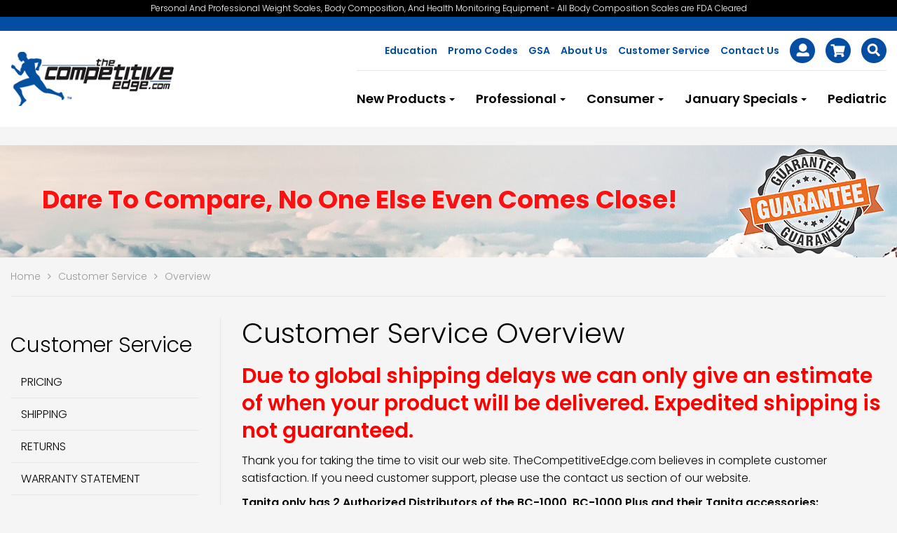

--- FILE ---
content_type: text/html; charset=UTF-8
request_url: https://www.thecompetitiveedge.com/customer-service/
body_size: 14395
content:
<!DOCTYPE html PUBLIC "-//W3C//DTD XHTML 1.0 Strict//EN" "http://www.w3.org/TR/xhtml1/DTD/xhtml1-strict.dtd">
<html xmlns="http://www.w3.org/1999/xhtml" xmlns:html="http://www.w3.org/1999/xhtml" xmlns:html40="http://www.w3.org/TR/REC-html40" xmlns:aml="http://www.1stomni.com/spire/aml" xmlns:sys="http://www.1stomni.com/spire" xml:lang="en-US" lang="en-US">
	<head><script type="text/javascript" data-explain-prepend-to="insertion selector: //html:head">/*<![CDATA[*/
document.cookie='currentLang=en_US;path=/;max-age=31536000';
/*]]>*/</script><meta http-equiv="Content-Type" content="text/html;charset=UTF-8" />		<title>The Competitive Edge Overview</title>
		<meta name="keywords" content="What is the Competitive Edge, Who Is the Competitive Edge, What do they sell, what do" />
		<meta name="description" content="On this website you will also find the complete line-up of Tanita professional and consumer scales and analyzers. Trusted by physicians, researchers, and hospitals worldwide, these products provide the ultimate in accuracy and reliability for any clinical application." />
		<meta name="viewport" content="width=device-width, initial-scale=1.0, maximum-scale=1, user-scalable=0" />
		<style xmlns="" xmlns:a="http://www.1stomni.com/spire/aml" id="ggStyles" type="text/css">/*<![CDATA[*/
body .EU,body .notamericas,body .NAFTA,body .shipfreight,body .americas,body.EU .geoInherit,body.notamericas .geoInherit,body.NAFTA .geoInherit,body.shipfreight .geoInherit,body.americas .geoInherit,body.EU .geo-inherit,body.notamericas .geo-inherit,body.NAFTA .geo-inherit,body.shipfreight .geo-inherit,body.americas .geo-inherit,.geoWarning,.geo-warning,html:not(.geo-dbg-resolve) [geo-if-not]:not(.geo-controlled),html:not(.geo-dbg-resolve) [geo-show-cond]:not(.geo-controlled){display:none !important;}
/*]]>*/</style>
		
		<meta name="theme-color" content="#FCCE0E" />
		
		<meta http-equiv="X-UA-Compatible" content="IE=9; IE=8; IE=7; IE=EDGE" />
		<meta http-equiv="X-UA-Compatible" content="IE=edge" />
		<link xmlns:a="http://www.1stomni.com/spire/aml" rel="stylesheet" href="/scripts/jquery/custom.css?rev=801B" type="text/css" media="all" />
		<link xmlns:a="http://www.1stomni.com/spire/aml" rel="stylesheet" href="/scripts/jquery/plugins/bootstrap-3.0/css/bootstrap.min.css?rev=6978" type="text/css" media="all" />
		<link xmlns:a="http://www.1stomni.com/spire/aml" rel="stylesheet" href="/scripts/jquery/plugins/bootstrap-3.0/compat.css?rev=1E7F" type="text/css" media="all" />
		<link xmlns:a="http://www.1stomni.com/spire/aml" rel="stylesheet" href="/scripts/jquery/plugins/ipop/jquery.ipop.css?rev=AB36" type="text/css" media="all" />
		<link xmlns:a="http://www.1stomni.com/spire/aml" rel="stylesheet" href="/scripts/jquery/plugins/ipop/spire.css?rev=AB36" type="text/css" media="all" />
		<link xmlns:a="http://www.1stomni.com/spire/aml" rel="stylesheet" href="/scripts/jquery/plugins/watchview/jquery.watchview.css?rev=C52A" type="text/css" media="all" />
		<link xmlns:a="http://www.1stomni.com/spire/aml" rel="stylesheet" href="/scripts/jquery/plugins/ajaxloader/ajaxloader.css?rev=1E7F" type="text/css" media="all" />
		<link xmlns:a="http://www.1stomni.com/spire/aml" rel="stylesheet" href="/scripts/jquery/plugins/fontawesome/css/font-awesome.min.css?rev=323F" type="text/css" media="all" class="nostatic" />
		<link xmlns:a="http://www.1stomni.com/spire/aml" rel="stylesheet" href="/scripts/jquery/plugins/template/template.css?rev=DA8F" type="text/css" media="all" />
		<link xmlns:a="http://www.1stomni.com/spire/aml" rel="stylesheet" href="/scripts/jquery/plugins/fancybox/jquery.fancybox-1.3.4.css?rev=8776" type="text/css" media="all" />
		<link xmlns:a="http://www.1stomni.com/spire/aml" class="nostatic" rel="cart-popup" type="text/html" href="/scripts/ecs/cart/cart-popup.html?rev=24FC" />
		<link xmlns:a="http://www.1stomni.com/spire/aml" type="text/css" rel="stylesheet" href="/scripts/ecs/cart/cart-popup.css?rev=24FC" />
		
		
		
		
		
		
		
		
		
		
		<link rel="stylesheet" href="/styles/tce/data/fonts/font-awesome-4.7.0/css/font-awesome.min.css?rev=2D7D" />
		<link href="https://fonts.googleapis.com/css?family=Poppins:300,300i,400,400i,500,500i,600,600i,700,700i,800,800i" rel="stylesheet" />
		<link rel="shortcut icon" href="/styles/tce/data/c/favicon.ico?rev=2D7D" type="image/x-icon" />
		<link type="text/css" rel="stylesheet" href="/scripts/xforms/as/trappytrap.css?rev=BBBE" />
		<link rel="stylesheet" class="nostatic" type="text/css" media="all" onerror="this.setAttribute('href', this.getAttribute('data-alt'));" data-alt="/styles/tce/sub/auto.css?rev=universal" href="/styles/tce/sub/auto.css?rev=20231022205202" />
		<script xmlns:a="http://www.1stomni.com/spire/aml" id="optimized-js" type="text/javascript" src="/modules/jquery/optimized/42a62d33234f5109.js"></script>
		<script type="text/javascript" title="imageresizer service:{&quot;reduced&quot;:false,&quot;mode&quot;:&quot;&quot;}">/*<![CDATA[*/
/* (c) 2020 Daniel Sevcik */
(function(a,b,c,d,e,f,g,h,i,j,k,l,m,n,o,p,q,r,s){function t(a){if(!a[e]){if(!a.matches("."+e+"-done,."+e+"-placeholder")){if(a[s]&&a[s][r](0,q.length)!=q)return;if((a.src||"")[r](0,q.length)==q)return;let b=parseInt(a[f](l+o)),c=parseInt(a[f](l+p));a[e]=!0,a[j].add(e+m),a[h](n)&&a[g](l+n,a[f](n)),a[g](n,u(b,c))}v.observe(a)}}function u(a,c){let d,e=b.getElementById("image"+m);if(e){let b=e.content.cloneNode(!0).firstElementChild;b[g](o,a),b[g](p,c),d=new XMLSerializer().serializeToString(b)}else d="<svg "+o+"='"+a+"' "+p+"='"+c+"' xmlns='http://www.w3.org/2000/svg'><rect "+o+"='100%' "+p+"='100%' fill='#777' fill-opacity='.2'/><svg viewBox='-10 -10 44 44'><path fill='#FFF' d='M20 18l-4-4-2 2-4-4-2 1-4 5h16zm2-13v15H2V5h20z'/></svg></svg>";return q+btoa(d)}if(!c||!d)return;if(a[e+"Loaded"])return void console.warn(e+": Already loaded!");a[e+"Loaded"]=1;const v=new d(function(a){a[k](function(a){var b=a.target;a.isIntersecting&&(b.onload=function(){b[j].remove(e+m)},b[h](l+n)?(b[g](n,b[f](l+n)),b[i](l+n)):b[i](n),v.unobserve(b),b[j].add(e+"-done"))})},{root:null,rootMargin:"50% 0px 50% 0px",threshold:0}),w=new c(function(a){a[k](function(a){a.addedNodes[k](function(a){let b="img[loading=\"lazy\"][src]["+l+o+"]["+l+p+"]";a.matches&&(a.matches(b)?t(a):a.querySelectorAll(b).forEach(t))})})});w.observe(b.documentElement,{subtree:!0,childList:!0})})(window,document,window.MutationObserver,window.IntersectionObserver,"imageresizer","getAttribute","setAttribute","hasAttribute","removeAttribute","classList","forEach","data-","-placeholder","srcset","width","height","data:image/svg+xml;base64,","substring","currentSrc");
/*]]>*/</script>
		<script type="text/javascript" src="/styles/tce/data/js/header-size.js?rev=E42E"></script>
		<script type="text/javascript" src="/styles/tce/data/js/admin-help.js?rev=C373"></script>
		<script type="text/javascript" src="/styles/tce/data/js/Basic-Math-Captcha-Plugin/src/jquery.captcha.basic.min.js?rev=C373"></script>
		<script type="text/javascript">/*<![CDATA[*/
window.gg=true;
/*]]>*/</script>
		<script xmlns:a="http://www.1stomni.com/spire/aml" data-role="analytics" type="text/javascript" data-title="">/*<![CDATA[*/
             if (!window.navigator.userAgent.match(/Lighthouse/)) {
             (function(i,s,o,g,r,a,m){i['GoogleAnalyticsObject']=r;i[r]=i[r]||function(){
             (i[r].q=i[r].q||[]).push(arguments)},i[r].l=1*new Date();a=s.createElement(o),
             m=s.getElementsByTagName(o)[0];a.async=1;a.src=g;m.parentNode.insertBefore(a,m)
             })(window,document,'script','//www.google-analytics.com/analytics.js','ga');
             }
            ga('create', 'UA-8863804-1', 'auto', {});ga('send', 'pageview');ga('require', 'ecommerce');
/*]]>*/</script>
		<script type="text/javascript" data-role="design-script" src="/styles/tce/sub/common.js?rev=20231022205202" data-sources="/scripts/cms.designeditor/default.js /styles/tce/global/common.js /styles/tce/sub/common.js"></script>
	<link type="text/css" rel="stylesheet" href="/scripts/cms.designeditor/frameworks/twitter-bootstrap-3.0/comparison.css?rev=F369" /></head>
	<body class="page39 page37 page1 page2DTA3BL8 parent4LLDV9IV parent9O135W0A" id="page39">
	  
	  
      <script xmlns:a="http://www.1stomni.com/spire/aml" data-role="analytics">/*<![CDATA[*/
            /* Old Analytics compat with new window.ga */
            var _gaq = _gaq || [];
            var gaLiveCompat=function() {return ga.apply(window, Array.prototype.slice.call(arguments));};
/*]]>*/</script><script xmlns:a="http://www.1stomni.com/spire/aml" data-role="analytics" src="/scripts/analytics/ga-shim.js?rev=1140" onload="GAShim.bindShim(_gaq, gaLiveCompat)" async="async"></script>
	
		
		
		
		
		
		<!--<meta name="viewport" content="width=device-width, initial-scale=1"/>-->
		
		
		<!-- HTML5 shim for IE backwards compatibility -->
		<!--[if lt IE 9]>
		  <script src="http://html5shim.googlecode.com/svn/trunk/html5.js"></script>
		<![endif]-->
		
		

		<!--<link aml:unique="fontawesome" aml:priority="1" rel="stylesheet" href="https://maxcdn.bootstrapcdn.com/font-awesome/4.6.3/css/font-awesome.min.css"/>-->
		
		
		 
		
		
		
		
		
		
		
	
	
		
		<div class="flex-sections-container">
			<div class="order-2">
				<!--UdmComment-->
				<div class="additional-content body-grey"><div class="container"></div></div>
				<!--/UdmComment-->
			</div>
			<div class="order-1">
				<div class="fixed-header-placeholder"></div>
				<header class="extra-top">
					<div class="tagline">
						<div class="container">
							Personal And Professional Weight Scales, Body Composition, And Health Monitoring Equipment  -  All Body Composition Scales are FDA Cleared
						</div>
					</div>
					<!-- don't break into lines / need for CSS -->
					<div class="top-promo"><div class="container"></div></div>
					<div class="container">
						<div class="header-container">
							<a href="/" class="logo"><img src="/styles/tce/data/c/logo.png?rev=6BF9" class="img-responsive-inline" data-width="259" data-height="88" data-aspect="34%" /></a>
							<div class="header-container-right">
								<nav class="top-navigation">						
									<!--UdmComment--><ul menu-id=""><li class="pageId157" id="menu0-first" data-page-id="157"><a href="/read-newsletter/" id="menu-link-157"><span>Education</span></a></li><li class="pageId16" id="menu0-2" data-page-id="16"><a href="/codes/" id="menu-link-16"><span>Promo Codes</span></a></li><li class="pageId125" id="menu0-3" data-page-id="125"><a href="/gsa" id="menu-link-125"><span>GSA</span></a></li><li class="pageId123" id="menu0-4" data-page-id="123"><a href="/about" id="menu-link-123"><span>About Us</span></a></li><li class="pageId124" id="menu0-5" data-page-id="124"><a href="/customer-service" id="menu-link-124"><span>Customer Service</span></a></li><li class="pageId126" id="menu0-6" data-page-id="126"><a href="/contact" id="menu-link-126"><span>Contact Us</span></a></li><li class="pageId127" id="menu0-7" data-page-id="127"><a href="javascript:;" id="menu-link-127"><span>User Menu</span></a><ul><li class="pageId128" id="menu1-first" data-page-id="128"><a id="btn-login" href="#login-box" class="iPop" ipopsize="250px auto" ipopclass="ipop-loginbox"><span>Login</span></a></li><li class="pageId130" id="menu1-last" data-page-id="130"><a id="btn-register" href="#register-box" class="iPop" ipopsize="250px auto" ipopclass="ipop-registerbox"><span>Register</span></a></li></ul></li><li class="pageId132" id="menu0-8" data-page-id="132"><a x-href="/shop/cart" id="menu-link-132" href="#cart-popup" class="iPop" ipopsize="900px auto" ipopclass="ipop-cart"><span>Shopping Cart</span></a></li><li class="pageId133" id="menu0-last" data-page-id="133"><a href="#top-search" id="menu-link-133"><span>Top Search</span></a></li></ul><!-- CMS:Menu:11 menu items --><!-- ↑XCached --><!--/UdmComment-->
									
  
	
  
  
		 <a data-wysiwyg="off" class="iPop" href="#cart-popup" ipopclass="ipop-cart" ipopsize="900px auto" style="display: none;"><span id="cartVirtualArea"> <script type="text/javascript">/*<![CDATA[*/
				$.ajax({url: "/scripts/ecs/ssi_cart.php", complete: function(xhr) {
				$('#cartVirtualArea').html(xhr.responseText);
					var itemCount = $('#tItemsCount .value').text();
					var priceSubtotal = $('#tSubtotal .value').text();											
					if ( $('#cartIsEmpty').length == 0) {
					    var linkTitle = itemCount + ' product(s); Subtotal: ' + priceSubtotal;
						$('#menu-link-132').attr('data-item-count',itemCount).attr('data-subtotal',priceSubtotal).attr('title',linkTitle);
					} else {
						// $('#menu-link-132').attr('data-item-count',0).attr('data-subtotal',0);
					}
				}
				});
/*]]>*/</script> </span></a> 
	

								</nav>	
								<div class="navbar-container">			
									<div class="navbar hidden-print">
										<!--UdmComment-->					
										<div class="navbar-header">
											<button id="navbar-toggle-1" type="button" class="navbar-toggle-default main-navbar-toggle navbar-toggle" data-toggle="collapse" data-target=".main-nav-collapse">
												<label>Products</label>
											</button>
											<button id="navbar-toggle-2" type="button" class="navbar-toggle-default top-nav-toggle navbar-toggle" data-toggle="collapse" data-target=".top-nav-collapse">
												<label>Menu</label>
											</button>
										</div>
										<!--/UdmComment-->
										<nav class="main-nav-collapse navbar-collapse collapse">
											
											<ul class="ecsCatNav nav navbar-nav navbar-right"><!--UdmComment--><li class="dropdown ecsNavCat1 &#10;&#9;&#9;&#9;&#9;&#9;ord1"><a id="ecsCat176160970" class="dropdown-toggle" data-toggle="dropdown" href="/newproducts/"><span>New Products</span><b class="caret"></b></a><ul class="ecsNavSubCat1  dropdown-menu"><li class="ecsNavCat2 &#10;&#9;&#9;&#9;&#9;&#9;ord1"><a id="ecsCat176160975" href="/shop/123-catId.176160975.html"><span>NEW InnerScan Pro Series</span></a></li><li class="ecsNavCat2 &#10;&#9;&#9;&#9;&#9;&#9;ord2"><a id="ecsCat176160892" href="/shop/123-catId.176160892.html"><span>New Digital Weight Scales</span></a></li><li class="ecsNavCat2 &#10;&#9;&#9;&#9;&#9;&#9;ord3"><a id="ecsCat176160893" href="/shop/123-catId.176160893.html"><span>New MC-780U plus</span></a></li><li class="ecsNavCat2 &#10;&#9;&#9;&#9;&#9;&#9;ord4"><a id="ecsCat176160986" href="/shop/123-catId.176160986.html"><span>MC-580</span></a></li><li class="ecsNavCat2 &#10;&#9;&#9;&#9;&#9;&#9;ord5"><a id="ecsCat176160977" href="/shop/123-catId.176160977.html"><span>New DC-13C</span></a></li><li class="ecsNavCat2 &#10;&#9;&#9;&#9;&#9;&#9;ord6"><a id="ecsCat176160978" href="/shop/123-catId.176160978.html"><span>New DC-240</span></a></li><li class="ecsNavCat2 &#10;&#9;&#9;&#9;&#9;&#9;ord7"><a id="ecsCat176160987" href="/shop/123-catId.176160987.html"><span>BF-684W - Multi-Frequency</span></a></li></ul></li><li class="dropdown ecsNavCat1 &#10;&#9;&#9;&#9;&#9;&#9;ord2"><a id="ecsCat176160886" class="dropdown-toggle" data-toggle="dropdown" href="/shop/123-catId.176160886.html"><span>Professional</span><b class="caret"></b></a><ul class="ecsNavSubCat1  dropdown-menu"><li class="ecsNavCat2 &#10;&#9;&#9;&#9;&#9;&#9;ord1"><a id="ecsCat176160919" href="/shop/123-catId.176160919.html"><span>Multi-Frequency Models</span></a></li><li class="ecsNavCat2 &#10;&#9;&#9;&#9;&#9;&#9;ord2"><a id="ecsCat176160905" href="/shop/123-catId.176160905.html"><span>Segmental Body Composition Models</span></a></li><li class="ecsNavCat2 &#10;&#9;&#9;&#9;&#9;&#9;ord3"><a id="ecsCat176160904" href="/shop/123-catId.176160904.html"><span>Full Body Composition Models</span></a></li><li class="ecsNavCat2 &#10;&#9;&#9;&#9;&#9;&#9;ord4"><a id="ecsCat176160903" href="/shop/123-catId.176160903.html"><span>Weight Only Models</span></a></li><li class="ecsNavCat2 &#10;&#9;&#9;&#9;&#9;&#9;ord5"><a id="ecsCat176160964" href="/shop/123-catId.176160964.html"><span>Legal For Trade Models</span></a></li><li class="ecsNavCat2 &#10;&#9;&#9;&#9;&#9;&#9;ord6"><a id="ecsCat176160911" href="/wrestlingscales/"><span>Wrestling Models</span></a></li><li class="ecsNavCat2 &#10;&#9;&#9;&#9;&#9;&#9;ord7"><a id="ecsCat176160907" href="/shop/123-catId.176160907.html"><span>Commercial General Purpose Products</span></a></li><li class="ecsNavCat2 &#10;&#9;&#9;&#9;&#9;&#9;ord8"><a id="ecsCat176160908" href="/shop/123-catId.176160908.html"><span>Accessories</span></a></li><li class="ecsNavCat2 &#10;&#9;&#9;&#9;&#9;&#9;ord9"><a id="ecsCat176160972" href="/shop/123-catId.176160972.html"><span>Software</span></a></li></ul></li><li class="dropdown ecsNavCat1 &#10;&#9;&#9;&#9;&#9;&#9;ord3"><a id="ecsCat176160885" class="dropdown-toggle" data-toggle="dropdown" href="/shop/123-catId.176160885.html"><span>Consumer</span><b class="caret"></b></a><ul class="ecsNavSubCat1  dropdown-menu"><li class="ecsNavCat2 &#10;&#9;&#9;&#9;&#9;&#9;ord1"><a id="ecsCat176160894" href="/shop/123-catId.176160894.html"><span>Digital Weight Models</span></a></li><li class="ecsNavCat2 &#10;&#9;&#9;&#9;&#9;&#9;ord2"><a id="ecsCat176160895" href="/shop/123-catId.176160895.html"><span>Body Fat / Body Water Models</span></a></li><li class="ecsNavCat2 &#10;&#9;&#9;&#9;&#9;&#9;ord3"><a id="ecsCat176160896" href="/shop/123-catId.176160896.html"><span>Full Body Composition Models</span></a></li><li class="ecsNavCat2 &#10;&#9;&#9;&#9;&#9;&#9;ord4"><a id="ecsCat176160897" href="/shop/123-catId.176160897.html"><span>Segmental Body Composition Models</span></a></li><li class="ecsNavCat2 &#10;&#9;&#9;&#9;&#9;&#9;ord5"><a id="ecsCat176160898" href="/shop/123-catId.176160898.html"><span>Radio Wireless Models</span></a></li><li class="ecsNavCat2 &#10;&#9;&#9;&#9;&#9;&#9;ord6"><a id="ecsCat176160920" href="/shop/123-catId.176160920.html"><span>Multi Frequency Models</span></a></li><li class="ecsNavCat2 &#10;&#9;&#9;&#9;&#9;&#9;ord7"><a id="ecsCat176160963" href="/shop/123-catId.176160963.html"><span>IRONMAN Models</span></a></li><li class="ecsNavCat2 &#10;&#9;&#9;&#9;&#9;&#9;ord8"><a id="ecsCat176160900" href="/shop/123-catId.176160900.html"><span>Kitchen Models</span></a></li><li class="ecsNavCat2 &#10;&#9;&#9;&#9;&#9;&#9;ord9"><a id="ecsCat176160901" href="/shop/123-catId.176160901.html"><span>Activity Monitors</span></a></li><li class="ecsNavCat2 &#10;&#9;&#9;&#9;&#9;&#9;ord10"><a id="ecsCat176160902" href="/shop/123-catId.176160902.html"><span>Accessories</span></a></li><li class="ecsNavCat2 &#10;&#9;&#9;&#9;&#9;&#9;ord11"><a id="ecsCat176160922" href="/shop/123-catId.176160922.html"><span>Software</span></a></li></ul></li><li class="dropdown ecsNavCat1 &#10;&#9;&#9;&#9;&#9;&#9;ord4"><a id="ecsCat176160947" class="dropdown-toggle" data-toggle="dropdown" href="/monthlyspecials/"><span>January Specials</span><b class="caret"></b></a><ul class="ecsNavSubCat1  dropdown-menu"><li class="ecsNavCat2 &#10;&#9;&#9;&#9;&#9;&#9;ord1"><a id="ecsCat176160959" href="/shop/123-catId.176160959.html"><span>Consumer Specials</span></a></li><li class="ecsNavCat2 &#10;&#9;&#9;&#9;&#9;&#9;ord2"><a id="ecsCat176160958" href="/shop/123-catId.176160958.html"><span>Professional Specials</span></a></li><li class="ecsNavCat2 &#10;&#9;&#9;&#9;&#9;&#9;ord3"><a id="ecsCat176160971" href="/shop/123-catId.176160971.html"><span>Professional General Purpose Weight Only</span></a></li></ul></li><li class="ecsNavCat1 &#10;&#9;&#9;&#9;&#9;&#9;ord5"><a id="ecsCat176160961" href="/shop/123-catId.176160961.html"><span>Pediatric</span></a></li><!--/UdmComment--></ul><script type="text/javascript">/*<![CDATA[*/
	$(document).ready(function() {
		// remove all dropdown stuff from the second level that is not supported by bootstrap 3
		$('ul.ecsCatNav ul li').removeClass('dropdown');
		$('ul.ecsCatNav ul a').removeClass('dropdown-toggle').removeAttr('data-toggle');
		$('ul.ecsCatNav ul .caret, ul.ecsCatNav ul ul').remove();
	});
/*]]>*/</script>
										</nav>
										<nav class="navbar-collapse collapse top-nav-collapse top-nav-xs">
											<!--UdmComment--><ul menu-id=""><li class="pageId157" id="menu0-first" data-page-id="157"><a href="/read-newsletter/" id="menu-link-157">Education</a></li><li class="pageId16" id="menu0-2" data-page-id="16"><a href="/codes/" id="menu-link-16">Promo Codes</a></li><li class="pageId125" id="menu0-3" data-page-id="125"><a href="/gsa" id="menu-link-125">GSA</a></li><li class="pageId123" id="menu0-4" data-page-id="123"><a href="/about" id="menu-link-123">About Us</a></li><li class="pageId124" id="menu0-5" data-page-id="124"><a href="/customer-service" id="menu-link-124">Customer Service</a></li><li class="pageId126" id="menu0-6" data-page-id="126"><a href="/contact" id="menu-link-126">Contact Us</a></li><li class="pageId127" id="menu0-7" data-page-id="127"><a href="javascript:;" id="menu-link-127">User Menu</a><ul><li class="pageId128" id="menu1-first" data-page-id="128"><a id="btn-login" href="#login-box" class="iPop" ipopsize="250px auto" ipopclass="ipop-loginbox"><span>Login</span></a></li><li class="pageId130" id="menu1-last" data-page-id="130"><a id="btn-register" href="#register-box" class="iPop" ipopsize="250px auto" ipopclass="ipop-registerbox"><span>Register</span></a></li></ul></li><li class="pageId132" id="menu0-8" data-page-id="132"><a x-href="/shop/cart" id="menu-link-132" href="#cart-popup" class="iPop" ipopsize="900px auto" ipopclass="ipop-cart"><span>Shopping Cart</span></a></li><li class="pageId133" id="menu0-last" data-page-id="133"><a href="#top-search" id="menu-link-133">Top Search</a></li></ul><!-- CMS:Menu:11 menu items --><!-- ↑XCached --><!--/UdmComment-->
										</nav>
									</div>
								</div>	                    
							</div>
						</div>
					</div>
				</header>

				<div class="flex-sections-container">

					
						<!--UdmComment-->
						<section class="caption-sub flex-section-3">	
							
							<img src="/styles/tce/data/c/caption-sub.jpg?rev=4C09" style="-a-width: 1920px; -a-height: 160px;" class="nopopup" id="default-caption-image" data-width="1920" data-height="160" data-aspect="8%" />
						</section>
						<!--/UdmComment-->
					

					<section class="section-main flex-section-4">
						<div class="container">				

							<div class="hidden-print">
														
										<ul class="breadcrumb"><li class="sitePath pos1 noarchive" id="sitePath1" itemtype="" itemscope=""><a href="/" itemprop="url"><span>Home</span></a></li><li class="sitePath pos2" id="sitePath37" itemtype="" itemscope=""><a href="/customer-service" itemprop="url"><span>Customer Service</span></a></li><li class="active">Overview</li></ul>
									
							</div>				

							<!--UdmComment-->
							<div class="extra-content-block">

								<!-- show only without extra top bar -->
								
							</div>
							<!--/UdmComment-->

							<main class="row-main">
								
									<aside class="col-aside">

										<!--UdmComment-->	
										<h3>
											Customer Service
										</h3>	
										<!--/UdmComment-->
										<nav>
											<!--UdmComment--><ul menu-id=""><li><a href="/pricing/">Pricing</a></li><li><a href="/shipping/">Shipping</a></li><li><a href="/returns/">Returns</a></li><li><a href="/warranty-statement/">Warranty Statement</a></li><li><a href="/frequently-asked-questions/">Frequently Asked Questions</a></li><li class="currentPageLi activeBranch"><a href="/customer-service/">Overview</a></li><li><a href="/tanita-service-guarantee/">Tanita Service Guarantee</a></li></ul><!-- CMS:Menu:7 menu items --><!-- ↑XCached --><!--/UdmComment-->
										</nav>
									</aside>
									<article class="col-article">
										
											<div class="page-title">			
												
												<h1>Customer Service Overview</h1>
											</div>
										
										      <script type="application/json" role="CMS.Info" id="cmsinfo">{"web":"Default Website","page":"Overview","locale":"en_US","design":"TCE 2020 [ACTIVE]","layout":"01 Subpage","webId":"0","pageId":39,"localeId":0,"designId":"tce","layoutId":"sub","framework":"twitter-bootstrap-3.0"}</script>  <div class="cms-content  geo-inherit" role="page" cms-page="39" cms-doc="38" cms-lang="en_US" cms-path="/customer-service" lang="en-US" xml:lang="en-US">
  
	
  
  
	<h3>
	  <strong>
		<span style="color: rgb(255, 0, 0);">Due to global shipping delays we can only give an estimate of when your product will be delivered. Expedited shipping is not guaranteed.</span>
	  </strong>
	</h3>
	<p>Thank you for taking the time to visit our web site. TheCompetitiveEdge.com believes in complete customer satisfaction. If you need customer support, please use the contact us section of our website.</p>
	<p></p>
	<p>
	  <!--[if gte mso 9]><xml>
<w:WordDocument>
<w:View>Normal</w:View>
<w:Zoom>0</w:Zoom>
<w:TrackMoves />
<w:TrackFormatting />
<w:PunctuationKerning />
<w:ValidateAgainstSchemas />
<w:SaveIfXMLInvalid>false</w:SaveIfXMLInvalid>
<w:IgnoreMixedContent>false</w:IgnoreMixedContent>
<w:AlwaysShowPlaceholderText>false</w:AlwaysShowPlaceholderText>
<w:DoNotPromoteQF />
<w:LidThemeOther>EN-US</w:LidThemeOther>
<w:LidThemeAsian>X-NONE</w:LidThemeAsian>
<w:LidThemeComplexScript>X-NONE</w:LidThemeComplexScript>
<w:Compatibility>
<w:BreakWrappedTables />
<w:SnapToGridInCell />
<w:WrapTextWithPunct />
<w:UseAsianBreakRules />
<w:DontGrowAutofit />
<w:SplitPgBreakAndParaMark />
<w:EnableOpenTypeKerning />
<w:DontFlipMirrorIndents />
<w:OverrideTableStyleHps />
</w:Compatibility>
<w:BrowserLevel>MicrosoftInternetExplorer4</w:BrowserLevel>
<m:mathPr>
<m:mathFont m:val="Cambria Math" />
<m:brkBin m:val="before" />
<m:brkBinSub m:val="&#45;-" />
<m:smallFrac m:val="off" />
<m:dispDef />
<m:lMargin m:val="0" />
<m:rMargin m:val="0" />
<m:defJc m:val="centerGroup" />
<m:wrapIndent m:val="1440" />
<m:intLim m:val="subSup" />
<m:naryLim m:val="undOvr" />
</m:mathPr></w:WordDocument>
</xml><![endif]-->
	</p>
	<p>
	  <!--[if gte mso 9]><xml>
<w:LatentStyles DefLockedState="false" DefUnhideWhenUsed="true"
DefSemiHidden="true" DefQFormat="false" DefPriority="99"
LatentStyleCount="267">
<w:LsdException Locked="false" Priority="0" SemiHidden="false"
UnhideWhenUsed="false" QFormat="true" Name="Normal" />
<w:LsdException Locked="false" Priority="9" SemiHidden="false"
UnhideWhenUsed="false" QFormat="true" Name="heading 1" />
<w:LsdException Locked="false" Priority="9" QFormat="true" Name="heading 2" />
<w:LsdException Locked="false" Priority="9" QFormat="true" Name="heading 3" />
<w:LsdException Locked="false" Priority="9" QFormat="true" Name="heading 4" />
<w:LsdException Locked="false" Priority="9" QFormat="true" Name="heading 5" />
<w:LsdException Locked="false" Priority="9" QFormat="true" Name="heading 6" />
<w:LsdException Locked="false" Priority="9" QFormat="true" Name="heading 7" />
<w:LsdException Locked="false" Priority="9" QFormat="true" Name="heading 8" />
<w:LsdException Locked="false" Priority="9" QFormat="true" Name="heading 9" />
<w:LsdException Locked="false" Priority="39" Name="toc 1" />
<w:LsdException Locked="false" Priority="39" Name="toc 2" />
<w:LsdException Locked="false" Priority="39" Name="toc 3" />
<w:LsdException Locked="false" Priority="39" Name="toc 4" />
<w:LsdException Locked="false" Priority="39" Name="toc 5" />
<w:LsdException Locked="false" Priority="39" Name="toc 6" />
<w:LsdException Locked="false" Priority="39" Name="toc 7" />
<w:LsdException Locked="false" Priority="39" Name="toc 8" />
<w:LsdException Locked="false" Priority="39" Name="toc 9" />
<w:LsdException Locked="false" Priority="35" QFormat="true" Name="caption" />
<w:LsdException Locked="false" Priority="10" SemiHidden="false"
UnhideWhenUsed="false" QFormat="true" Name="Title" />
<w:LsdException Locked="false" Priority="1" Name="Default Paragraph Font" />
<w:LsdException Locked="false" Priority="11" SemiHidden="false"
UnhideWhenUsed="false" QFormat="true" Name="Subtitle" />
<w:LsdException Locked="false" Priority="22" SemiHidden="false"
UnhideWhenUsed="false" QFormat="true" Name="Strong" />
<w:LsdException Locked="false" Priority="20" SemiHidden="false"
UnhideWhenUsed="false" QFormat="true" Name="Emphasis" />
<w:LsdException Locked="false" Priority="59" SemiHidden="false"
UnhideWhenUsed="false" Name="Table Grid" />
<w:LsdException Locked="false" UnhideWhenUsed="false" Name="Placeholder Text" />
<w:LsdException Locked="false" Priority="1" SemiHidden="false"
UnhideWhenUsed="false" QFormat="true" Name="No Spacing" />
<w:LsdException Locked="false" Priority="60" SemiHidden="false"
UnhideWhenUsed="false" Name="Light Shading" />
<w:LsdException Locked="false" Priority="61" SemiHidden="false"
UnhideWhenUsed="false" Name="Light List" />
<w:LsdException Locked="false" Priority="62" SemiHidden="false"
UnhideWhenUsed="false" Name="Light Grid" />
<w:LsdException Locked="false" Priority="63" SemiHidden="false"
UnhideWhenUsed="false" Name="Medium Shading 1" />
<w:LsdException Locked="false" Priority="64" SemiHidden="false"
UnhideWhenUsed="false" Name="Medium Shading 2" />
<w:LsdException Locked="false" Priority="65" SemiHidden="false"
UnhideWhenUsed="false" Name="Medium List 1" />
<w:LsdException Locked="false" Priority="66" SemiHidden="false"
UnhideWhenUsed="false" Name="Medium List 2" />
<w:LsdException Locked="false" Priority="67" SemiHidden="false"
UnhideWhenUsed="false" Name="Medium Grid 1" />
<w:LsdException Locked="false" Priority="68" SemiHidden="false"
UnhideWhenUsed="false" Name="Medium Grid 2" />
<w:LsdException Locked="false" Priority="69" SemiHidden="false"
UnhideWhenUsed="false" Name="Medium Grid 3" />
<w:LsdException Locked="false" Priority="70" SemiHidden="false"
UnhideWhenUsed="false" Name="Dark List" />
<w:LsdException Locked="false" Priority="71" SemiHidden="false"
UnhideWhenUsed="false" Name="Colorful Shading" />
<w:LsdException Locked="false" Priority="72" SemiHidden="false"
UnhideWhenUsed="false" Name="Colorful List" />
<w:LsdException Locked="false" Priority="73" SemiHidden="false"
UnhideWhenUsed="false" Name="Colorful Grid" />
<w:LsdException Locked="false" Priority="60" SemiHidden="false"
UnhideWhenUsed="false" Name="Light Shading Accent 1" />
<w:LsdException Locked="false" Priority="61" SemiHidden="false"
UnhideWhenUsed="false" Name="Light List Accent 1" />
<w:LsdException Locked="false" Priority="62" SemiHidden="false"
UnhideWhenUsed="false" Name="Light Grid Accent 1" />
<w:LsdException Locked="false" Priority="63" SemiHidden="false"
UnhideWhenUsed="false" Name="Medium Shading 1 Accent 1" />
<w:LsdException Locked="false" Priority="64" SemiHidden="false"
UnhideWhenUsed="false" Name="Medium Shading 2 Accent 1" />
<w:LsdException Locked="false" Priority="65" SemiHidden="false"
UnhideWhenUsed="false" Name="Medium List 1 Accent 1" />
<w:LsdException Locked="false" UnhideWhenUsed="false" Name="Revision" />
<w:LsdException Locked="false" Priority="34" SemiHidden="false"
UnhideWhenUsed="false" QFormat="true" Name="List Paragraph" />
<w:LsdException Locked="false" Priority="29" SemiHidden="false"
UnhideWhenUsed="false" QFormat="true" Name="Quote" />
<w:LsdException Locked="false" Priority="30" SemiHidden="false"
UnhideWhenUsed="false" QFormat="true" Name="Intense Quote" />
<w:LsdException Locked="false" Priority="66" SemiHidden="false"
UnhideWhenUsed="false" Name="Medium List 2 Accent 1" />
<w:LsdException Locked="false" Priority="67" SemiHidden="false"
UnhideWhenUsed="false" Name="Medium Grid 1 Accent 1" />
<w:LsdException Locked="false" Priority="68" SemiHidden="false"
UnhideWhenUsed="false" Name="Medium Grid 2 Accent 1" />
<w:LsdException Locked="false" Priority="69" SemiHidden="false"
UnhideWhenUsed="false" Name="Medium Grid 3 Accent 1" />
<w:LsdException Locked="false" Priority="70" SemiHidden="false"
UnhideWhenUsed="false" Name="Dark List Accent 1" />
<w:LsdException Locked="false" Priority="71" SemiHidden="false"
UnhideWhenUsed="false" Name="Colorful Shading Accent 1" />
<w:LsdException Locked="false" Priority="72" SemiHidden="false"
UnhideWhenUsed="false" Name="Colorful List Accent 1" />
<w:LsdException Locked="false" Priority="73" SemiHidden="false"
UnhideWhenUsed="false" Name="Colorful Grid Accent 1" />
<w:LsdException Locked="false" Priority="60" SemiHidden="false"
UnhideWhenUsed="false" Name="Light Shading Accent 2" />
<w:LsdException Locked="false" Priority="61" SemiHidden="false"
UnhideWhenUsed="false" Name="Light List Accent 2" />
<w:LsdException Locked="false" Priority="62" SemiHidden="false"
UnhideWhenUsed="false" Name="Light Grid Accent 2" />
<w:LsdException Locked="false" Priority="63" SemiHidden="false"
UnhideWhenUsed="false" Name="Medium Shading 1 Accent 2" />
<w:LsdException Locked="false" Priority="64" SemiHidden="false"
UnhideWhenUsed="false" Name="Medium Shading 2 Accent 2" />
<w:LsdException Locked="false" Priority="65" SemiHidden="false"
UnhideWhenUsed="false" Name="Medium List 1 Accent 2" />
<w:LsdException Locked="false" Priority="66" SemiHidden="false"
UnhideWhenUsed="false" Name="Medium List 2 Accent 2" />
<w:LsdException Locked="false" Priority="67" SemiHidden="false"
UnhideWhenUsed="false" Name="Medium Grid 1 Accent 2" />
<w:LsdException Locked="false" Priority="68" SemiHidden="false"
UnhideWhenUsed="false" Name="Medium Grid 2 Accent 2" />
<w:LsdException Locked="false" Priority="69" SemiHidden="false"
UnhideWhenUsed="false" Name="Medium Grid 3 Accent 2" />
<w:LsdException Locked="false" Priority="70" SemiHidden="false"
UnhideWhenUsed="false" Name="Dark List Accent 2" />
<w:LsdException Locked="false" Priority="71" SemiHidden="false"
UnhideWhenUsed="false" Name="Colorful Shading Accent 2" />
<w:LsdException Locked="false" Priority="72" SemiHidden="false"
UnhideWhenUsed="false" Name="Colorful List Accent 2" />
<w:LsdException Locked="false" Priority="73" SemiHidden="false"
UnhideWhenUsed="false" Name="Colorful Grid Accent 2" />
<w:LsdException Locked="false" Priority="60" SemiHidden="false"
UnhideWhenUsed="false" Name="Light Shading Accent 3" />
<w:LsdException Locked="false" Priority="61" SemiHidden="false"
UnhideWhenUsed="false" Name="Light List Accent 3" />
<w:LsdException Locked="false" Priority="62" SemiHidden="false"
UnhideWhenUsed="false" Name="Light Grid Accent 3" />
<w:LsdException Locked="false" Priority="63" SemiHidden="false"
UnhideWhenUsed="false" Name="Medium Shading 1 Accent 3" />
<w:LsdException Locked="false" Priority="64" SemiHidden="false"
UnhideWhenUsed="false" Name="Medium Shading 2 Accent 3" />
<w:LsdException Locked="false" Priority="65" SemiHidden="false"
UnhideWhenUsed="false" Name="Medium List 1 Accent 3" />
<w:LsdException Locked="false" Priority="66" SemiHidden="false"
UnhideWhenUsed="false" Name="Medium List 2 Accent 3" />
<w:LsdException Locked="false" Priority="67" SemiHidden="false"
UnhideWhenUsed="false" Name="Medium Grid 1 Accent 3" />
<w:LsdException Locked="false" Priority="68" SemiHidden="false"
UnhideWhenUsed="false" Name="Medium Grid 2 Accent 3" />
<w:LsdException Locked="false" Priority="69" SemiHidden="false"
UnhideWhenUsed="false" Name="Medium Grid 3 Accent 3" />
<w:LsdException Locked="false" Priority="70" SemiHidden="false"
UnhideWhenUsed="false" Name="Dark List Accent 3" />
<w:LsdException Locked="false" Priority="71" SemiHidden="false"
UnhideWhenUsed="false" Name="Colorful Shading Accent 3" />
<w:LsdException Locked="false" Priority="72" SemiHidden="false"
UnhideWhenUsed="false" Name="Colorful List Accent 3" />
<w:LsdException Locked="false" Priority="73" SemiHidden="false"
UnhideWhenUsed="false" Name="Colorful Grid Accent 3" />
<w:LsdException Locked="false" Priority="60" SemiHidden="false"
UnhideWhenUsed="false" Name="Light Shading Accent 4" />
<w:LsdException Locked="false" Priority="61" SemiHidden="false"
UnhideWhenUsed="false" Name="Light List Accent 4" />
<w:LsdException Locked="false" Priority="62" SemiHidden="false"
UnhideWhenUsed="false" Name="Light Grid Accent 4" />
<w:LsdException Locked="false" Priority="63" SemiHidden="false"
UnhideWhenUsed="false" Name="Medium Shading 1 Accent 4" />
<w:LsdException Locked="false" Priority="64" SemiHidden="false"
UnhideWhenUsed="false" Name="Medium Shading 2 Accent 4" />
<w:LsdException Locked="false" Priority="65" SemiHidden="false"
UnhideWhenUsed="false" Name="Medium List 1 Accent 4" />
<w:LsdException Locked="false" Priority="66" SemiHidden="false"
UnhideWhenUsed="false" Name="Medium List 2 Accent 4" />
<w:LsdException Locked="false" Priority="67" SemiHidden="false"
UnhideWhenUsed="false" Name="Medium Grid 1 Accent 4" />
<w:LsdException Locked="false" Priority="68" SemiHidden="false"
UnhideWhenUsed="false" Name="Medium Grid 2 Accent 4" />
<w:LsdException Locked="false" Priority="69" SemiHidden="false"
UnhideWhenUsed="false" Name="Medium Grid 3 Accent 4" />
<w:LsdException Locked="false" Priority="70" SemiHidden="false"
UnhideWhenUsed="false" Name="Dark List Accent 4" />
<w:LsdException Locked="false" Priority="71" SemiHidden="false"
UnhideWhenUsed="false" Name="Colorful Shading Accent 4" />
<w:LsdException Locked="false" Priority="72" SemiHidden="false"
UnhideWhenUsed="false" Name="Colorful List Accent 4" />
<w:LsdException Locked="false" Priority="73" SemiHidden="false"
UnhideWhenUsed="false" Name="Colorful Grid Accent 4" />
<w:LsdException Locked="false" Priority="60" SemiHidden="false"
UnhideWhenUsed="false" Name="Light Shading Accent 5" />
<w:LsdException Locked="false" Priority="61" SemiHidden="false"
UnhideWhenUsed="false" Name="Light List Accent 5" />
<w:LsdException Locked="false" Priority="62" SemiHidden="false"
UnhideWhenUsed="false" Name="Light Grid Accent 5" />
<w:LsdException Locked="false" Priority="63" SemiHidden="false"
UnhideWhenUsed="false" Name="Medium Shading 1 Accent 5" />
<w:LsdException Locked="false" Priority="64" SemiHidden="false"
UnhideWhenUsed="false" Name="Medium Shading 2 Accent 5" />
<w:LsdException Locked="false" Priority="65" SemiHidden="false"
UnhideWhenUsed="false" Name="Medium List 1 Accent 5" />
<w:LsdException Locked="false" Priority="66" SemiHidden="false"
UnhideWhenUsed="false" Name="Medium List 2 Accent 5" />
<w:LsdException Locked="false" Priority="67" SemiHidden="false"
UnhideWhenUsed="false" Name="Medium Grid 1 Accent 5" />
<w:LsdException Locked="false" Priority="68" SemiHidden="false"
UnhideWhenUsed="false" Name="Medium Grid 2 Accent 5" />
<w:LsdException Locked="false" Priority="69" SemiHidden="false"
UnhideWhenUsed="false" Name="Medium Grid 3 Accent 5" />
<w:LsdException Locked="false" Priority="70" SemiHidden="false"
UnhideWhenUsed="false" Name="Dark List Accent 5" />
<w:LsdException Locked="false" Priority="71" SemiHidden="false"
UnhideWhenUsed="false" Name="Colorful Shading Accent 5" />
<w:LsdException Locked="false" Priority="72" SemiHidden="false"
UnhideWhenUsed="false" Name="Colorful List Accent 5" />
<w:LsdException Locked="false" Priority="73" SemiHidden="false"
UnhideWhenUsed="false" Name="Colorful Grid Accent 5" />
<w:LsdException Locked="false" Priority="60" SemiHidden="false"
UnhideWhenUsed="false" Name="Light Shading Accent 6" />
<w:LsdException Locked="false" Priority="61" SemiHidden="false"
UnhideWhenUsed="false" Name="Light List Accent 6" />
<w:LsdException Locked="false" Priority="62" SemiHidden="false"
UnhideWhenUsed="false" Name="Light Grid Accent 6" />
<w:LsdException Locked="false" Priority="63" SemiHidden="false"
UnhideWhenUsed="false" Name="Medium Shading 1 Accent 6" />
<w:LsdException Locked="false" Priority="64" SemiHidden="false"
UnhideWhenUsed="false" Name="Medium Shading 2 Accent 6" />
<w:LsdException Locked="false" Priority="65" SemiHidden="false"
UnhideWhenUsed="false" Name="Medium List 1 Accent 6" />
<w:LsdException Locked="false" Priority="66" SemiHidden="false"
UnhideWhenUsed="false" Name="Medium List 2 Accent 6" />
<w:LsdException Locked="false" Priority="67" SemiHidden="false"
UnhideWhenUsed="false" Name="Medium Grid 1 Accent 6" />
<w:LsdException Locked="false" Priority="68" SemiHidden="false"
UnhideWhenUsed="false" Name="Medium Grid 2 Accent 6" />
<w:LsdException Locked="false" Priority="69" SemiHidden="false"
UnhideWhenUsed="false" Name="Medium Grid 3 Accent 6" />
<w:LsdException Locked="false" Priority="70" SemiHidden="false"
UnhideWhenUsed="false" Name="Dark List Accent 6" />
<w:LsdException Locked="false" Priority="71" SemiHidden="false"
UnhideWhenUsed="false" Name="Colorful Shading Accent 6" />
<w:LsdException Locked="false" Priority="72" SemiHidden="false"
UnhideWhenUsed="false" Name="Colorful List Accent 6" />
<w:LsdException Locked="false" Priority="73" SemiHidden="false"
UnhideWhenUsed="false" Name="Colorful Grid Accent 6" />
<w:LsdException Locked="false" Priority="19" SemiHidden="false"
UnhideWhenUsed="false" QFormat="true" Name="Subtle Emphasis" />
<w:LsdException Locked="false" Priority="21" SemiHidden="false"
UnhideWhenUsed="false" QFormat="true" Name="Intense Emphasis" />
<w:LsdException Locked="false" Priority="31" SemiHidden="false"
UnhideWhenUsed="false" QFormat="true" Name="Subtle Reference" />
<w:LsdException Locked="false" Priority="32" SemiHidden="false"
UnhideWhenUsed="false" QFormat="true" Name="Intense Reference" />
<w:LsdException Locked="false" Priority="33" SemiHidden="false"
UnhideWhenUsed="false" QFormat="true" Name="Book Title" />
<w:LsdException Locked="false" Priority="37" Name="Bibliography" />
<w:LsdException Locked="false" Priority="39" QFormat="true" Name="TOC Heading" />
</w:LatentStyles>
</xml><![endif]-->
	  
	  <strong>Tanita only has 2 Authorized Distributors of the BC-1000, BC-1000 Plus and their Tanita accessories: TheCompetitiveEdge.com and 3RResources.com. Tanita will not warranty these products or their accessories bought from any other entity</strong>
	</p>
	<p></p>
	<h3 class="c1">
	  <u><u>Disclosures</u> </u>
	</h3>
	<p></p>
	

	
	<p></p>
	<p>
	  <strong>TheCompetitiveEdge.com does NOT export under any license. If any Tanita products ordered from TheCompetitiveEdge.com are to be exported, you, as the exporter, are FULLY responsible for compliance with U.S. Export Regulations and Laws.</strong>
	</p>
	<p>
	  <strong>Contact us at <a href="tel:1-425-222-7922">1-425-222-7922</a> or <a href="mailto:sales@thecompetitiveedge.com">sales@thecompetitiveedge.com</a></strong>
	</p>
	<p></p>
  
  <meta itemprop="content.content.names" class="tags-empty" content="no-tags" /></div>
																		
									</article>
								

								
							</main>				
						</div>

					</section>



				</div>

				<!--UdmComment-->
				<section class="section-search flex-section-2">
					<div class="search-overlay"></div>
						<!-- FULL TEXT SEARCH START -->
						
						<!-- FULL TEXT SEARCH END -->

						<!-- ECOMMERCE SEARCH START -->
						<div id="ecsSearchContainer1"><form action="/shop/search-results" method="GET">
								<select param="fulltext_search_mode" style="display:none;" name="396[search][fulltextSearchMode]"><option value="exact">Only find exact matches</option><option value="words">Search for the whole words or numbers</option><option value="substring" selected="selected">Find partial words or numbers</option></select>
								<input type="text" name="396[search][__fulltext]" value="" />
								<button type="submit"><sys:protect><i class="fa fa-search"></i></sys:protect></button>				
							</form></div>
						<script type="text/javascript">/*<![CDATA[*/
							$('.section-search input[type="text"]').attr('placeholder','Product search...');
/*]]>*/</script>	
						<!-- ECOMMERCE SEARCH END -->
				</section>
				<!--/UdmComment-->			

			</div>
			
			<div class="order-3">
				<section class="footer-sitemap">
					<div class="container">
				        <!--UdmComment--><ul menu-id="" class="footer-sitemap"><li class="pageId88" id="menu0-first" data-page-id="88"><a href="Products" id="menu-link-88"><span>Products</span></a><ul><li class="pageId90" id="menu1-first" data-page-id="90"><a href="/shop/123-catId.176160886.html" id="menu-link-90"><span>Professional Products</span></a></li><li class="pageId89" id="menu1-2" data-page-id="89"><a href="/shop/123-catId.176160885.html" id="menu-link-89"><span>Consumer Products</span></a></li><li class="pageId91" id="menu1-last" data-page-id="91"><a href="http://www.miniscale.us/" id="menu-link-91"><span>Mini Scales</span></a></li></ul></li><li class="pageId97" id="menu0-2" data-page-id="97"><a href="/about/" id="menu-link-97"><span>Company</span></a><ul><li class="pageId98" id="menu1-first" data-page-id="98"><a href="/about/" id="menu-link-98"><span>About Us</span></a></li><li class="pageId99" id="menu1-last" data-page-id="99"><a href="/contact/" id="menu-link-99"><span>Contact Us</span></a></li></ul></li><li class="pageId104" id="menu0-3" data-page-id="104"><a href="/contact/" id="menu-link-104"><span>Support</span></a><ul><li class="pageId110" id="menu1-first" data-page-id="110"><a href="/warranty-statement/" id="menu-link-110"><span>Warranty</span></a></li><li class="pageId111" id="menu1-2" data-page-id="111"><a href="/returns/" id="menu-link-111"><span>Returns</span></a></li><li class="pageId112" id="menu1-last" data-page-id="112"><a href="/downloads/" id="menu-link-112"><span>Software</span></a></li></ul></li><li class="pageId147" id="menu0-last" data-page-id="147"><a href="https://www.facebook.com/tanitacorp" id="menu-link-147"><span>Follow Us</span></a><ul><li class="pageId148 popup" id="menu1-first" data-page-id="148"><a href="https://www.facebook.com/tanitacorp" id="menu-link-148" target="_blank"><span>Facebook</span></a></li><li class="pageId149 popup" id="menu1-2" data-page-id="149"><a href="https://twitter.com/tanitacorp?lang=en" id="menu-link-149" target="_blank"><span>Twitter</span></a></li><li class="pageId150 popup" id="menu1-3" data-page-id="150"><a href="https://www.instagram.com/tanitausa/" id="menu-link-150" target="_blank"><span>Instagram</span></a></li><li class="pageId151" id="menu1-last" data-page-id="151"><a href="https://www.linkedin.com/company/tanita-corporation/" id="menu-link-151"><span>LinkedIn</span></a></li></ul></li></ul><!-- CMS:Menu:16 menu items --><!-- ↑XCached --><!--/UdmComment--> 
					</div>
				</section>                

				<section class="section-newsletter">
					<div class="container">
						
  
	
  
  
		<form action="" data-wysiwyg="off">
			<label for="">Get the Latest News</label> <input placeholder="Enter your e-mail address" type="email" />
			<button>Subscribe</button>
		</form>
	

					</div>
				</section>	
				
				<!--UdmComment-->
				<footer class="footer">
					<div class="container">	
						® 2021 Competitive Edge. All Rights Reserved.
					</div>
				</footer>
				<!--/UdmComment-->		
			</div>
		</div>        
		

		<!--UdmComment-->
		
  
	
  
  
		<div style="display: none;">
			<div id="login-box">
				<form action="?" method="post" style="display:inline;"><input type="hidden" name="loginredirect" value="" /><input type="hidden" name="login" value="1" />
				                 
					<div class="login-box">
						<div class="dynamic-placeholders dynamic-placeholders-over">
							<div>
								<input name="54[loginName]" type="text" id="cms-login-field" required="required" />
								<label for="cms-login-field"><i class="fa fa-user"> </i> Login</label>
							</div>
							<div>
								<input name="54[loginPassword]" type="password" id="cms-password-field" required="required" />
								<label for="cms-password-field"><i class="fa fa-lock"> </i> Password</label>
							</div>
						</div>
						<div>
							<div>
								<input value="1" name="54[loginRemember]" id="rmsRemember" type="checkbox" />
								<label for="rmsRemember">Remember me on this computer</label>
							</div>
							<div>
								<button type="submit" class="btn-primary"><i class="fa fa-lock"> </i> Login</button>
							</div>
							<div>
								<a target="_blank" href="/password-recovery/">Forgot your password?</a>
							</div>                            
						</div>
					</div>
				</form>
			</div>
		</div>
	

		<!--/UdmComment-->
		
		<!--UdmComment-->
		
  
	
  
  
		<div style="display: none;">
			<div class="register-box" id="register-box">
				
<form accept-charset="UTF-8" enctype="multipart/form-data" action="/xform-nospam.gif" onsubmit="if ($(this).attr('action').match(/\.gif$/)) { $(this).attr('action', $(this).attr('xform-action')); if (typeof sysCommon == 'object') sysCommon.setCookie('xfPass', 1); } var $this=$(this); $this.addClass('form-sending'); setTimeout(function() {$this.removeClass('form-sending');}, 2000);" id="F3" class="xform-spam-init xform form-horizontal" name="F3" xform-action="/customer-service/#F3" xform-form="F3" xform-part="1" method="POST"><input type="hidden" class="xforms-html-id" name="316[htmlId]" value="F3" /><script type="text/javascript">/*<![CDATA[*/
$(".xform-spam-init[xform-action]").removeClass("xform-spam-init").each(function() {$(this).attr("action", $(this).attr("xform-action"));});
/*]]>*/</script><input type="hidden" name="316[formId]" class="xforms-id" value="F3" /><div class="xformMultipart">
  
    
    
  
  
        <div class="all-errors">
            <void></void>
        </div>
        <div class="dynamic-placeholders dynamic-placeholders-over">
            <div id="form-group-D33">
                 <input class="form-control" field-label="First Name" field="D33" datatype="systype_shorttext" id="xFormFieldD33" placeholder="" data-fm-required="true" maxlength="250" type="text" name="316[form][D33]" value="" required="required" title="" /> <label for="xFormFieldD33"><i class="fa fa-user"> </i>  First Name <span class="formRequired">*</span></label>
            </div>
            <div id="form-group-D34">
                 <input class="form-control" field-label="Last Name" field="D34" datatype="systype_shorttext" id="xFormFieldD34" placeholder="" data-fm-required="true" maxlength="250" type="text" name="316[form][D34]" value="" required="required" title="" /> <label for="xFormFieldD34"><i class="fa fa-user"> </i>  Last Name <span class="formRequired">*</span></label>
            </div>
            <div id="form-group-D35">
                 <input field-label="E-mail Address" field="D35" datatype="systype_email" id="xFormFieldD35" placeholder="" data-fm-required="true" type="email" name="316[form][D35]" class="eMail form-control" value="" required="required" /> <label for="xFormFieldD35"><i class="fa fa-envelope"> </i>  E-mail Address <span class="formRequired">*</span></label>
            </div>
            <div id="form-group-D36">
                 <input class="form-control" field-label="Password" field="D36" datatype="systype_password" id="xFormFieldD36" placeholder="" data-fm-required="true" maxlength="255" type="password" name="316[form][D36]" value="" required="required" title="" /> <label for="xFormFieldD36"><i class="fa fa-lock"> </i>  Password <span class="formRequired">*</span></label>
            </div>
        </div>
        <div>
            <button type="submit">Register</button>
        </div>
    
</div><div table-type="Default Table" class="trap formerTable" id="trappyTrap"><div class="row"><div cells="5" class="header&#10;&#9;&#9;&#9;&#9;col-lg-2&#10;&#9;&#9;&#9;&#9;col-sm-2 "><label>If you already have your personal ID enter it here:</label></div><div cells="5" class="&#10;&#9;&#9;&#9;&#9;col-lg-2&#10;&#9;&#9;&#9;&#9;col-sm-2 "><input type="text" title="Subject Subject" name="316[rt][1-subject]" value="" size="8" /></div><div cells="5" class="&#10;&#9;&#9;&#9;&#9;col-lg-2&#10;&#9;&#9;&#9;&#9;col-sm-2 "><input type="text" title="Name Name" name="316[rt][2-first-name-or-surname]" value="" size="8" /></div><div cells="5" class="&#10;&#9;&#9;&#9;&#9;col-lg-2&#10;&#9;&#9;&#9;&#9;col-sm-2 "><input type="text" title="E-mail E-mail" name="316[rt][3-e-mail-address]" value="" size="8" /></div><div cells="5" class="&#10;&#9;&#9;&#9;&#9;col-lg-2&#10;&#9;&#9;&#9;&#9;col-sm-2 "><textarea title="Text Text" name="316[rt][4-message-text-comment]" rows="1" cols="8" style="height: 1.5em;"> </textarea></div></div></div>
                    <!-- Suppose that the ROBOT has no JS switched ON so remove it completely to avoid pre-filing it by legal toolbars like Google toolbar etc. -->
                    <script type="text/javascript" src="/scripts/xforms/as/trappytrap.js?rev=BBBE"></script>
                    
        <script type="text/javascript">/*<![CDATA[*/
if ($('form.reloaded').length) $('form.reloaded')[0].scrollIntoView();
/*]]>*/</script><input type="hidden" name="316[multipart][hash]" value="8E108DDF" /><input type="hidden" name="316[ignore]" value="" /><input class="form-part" type="hidden" name="316[pos]" value="0" /></form>

			</div>
		</div>
	

		<!--/UdmComment-->		

		<!--UdmComment-->
		<div class="americas">
  
	
  
  
		<section class="section-newsletter-popup"><div class="newsletter-overlay" data-wysiwyg="off"></div>
			<div class="container">
				
<form accept-charset="UTF-8" enctype="multipart/form-data" action="/xform-nospam.gif" onsubmit="if ($(this).attr('action').match(/\.gif$/)) { $(this).attr('action', $(this).attr('xform-action')); if (typeof sysCommon == 'object') sysCommon.setCookie('xfPass', 1); } var $this=$(this); $this.addClass('form-sending'); setTimeout(function() {$this.removeClass('form-sending');}, 2000);" id="F5" class="xform-spam-init xform form-horizontal" name="F5" xform-action="/customer-service/#F5" xform-form="F5" xform-part="1" method="POST"><input type="hidden" class="xforms-html-id" name="316[htmlId]" value="F5" /><script type="text/javascript">/*<![CDATA[*/
$(".xform-spam-init[xform-action]").removeClass("xform-spam-init").each(function() {$(this).attr("action", $(this).attr("xform-action"));});
/*]]>*/</script><input type="hidden" name="316[formId]" class="xforms-id" value="F5" /><div class="xformMultipart">
  
	
	
  
  
		<h3>
			Newsletter
		</h3><p>Subscribe to the The Competitive Edge mailing list to receive updates on new arrivals, special offers and other discount information.</p>
		<div>
			<void></void>
		</div>
		<div class="dynamic-placeholders dynamic-placeholders-over">
			<div>
				<input class="form-control" field-label="First Name" field="D28" datatype="systype_shorttext" id="xFormFieldD28" placeholder="" data-fm-required="true" maxlength="250" type="text" name="316[form][D28]" value="" required="required" title="" /> <label>First Name</label>
			</div>
			<div id="form-group-D29">
				<input class="form-control" field-label="Last Name" field="D29" datatype="systype_shorttext" id="xFormFieldD29" placeholder="" data-fm-required="true" maxlength="250" type="text" name="316[form][D29]" value="" required="required" title="" /> <label>Last Name</label>
			</div>
			<div id="form-group-D30">
				<input field-label="E-mail Address" field="D30" datatype="systype_email" id="xFormFieldD30" placeholder="" data-fm-required="true" type="email" name="316[form][D30]" class="eMail form-control" value="" required="required" /> <label>E-mail Address</label>
			</div>
		</div><p><button class="btn" type="submit"><i class="fa fa-envelope"> </i> Subscribe</button></p><script type="text/javascript">/*<![CDATA[*/
		$('#F5 #xFormFieldD28, #F5 #xFormFieldD29, #F5 #xFormFieldD30').attr('required','required');
/*]]>*/</script>
</div><div table-type="Default Table" class="trap formerTable" id="trappyTrap"><div class="row"><div cells="5" class="header&#10;&#9;&#9;&#9;&#9;col-lg-2&#10;&#9;&#9;&#9;&#9;col-sm-2 "><label>If you already have your personal ID enter it here:</label></div><div cells="5" class="&#10;&#9;&#9;&#9;&#9;col-lg-2&#10;&#9;&#9;&#9;&#9;col-sm-2 "><input type="text" title="Subject Subject" name="316[rt][1-subject]" value="" size="8" /></div><div cells="5" class="&#10;&#9;&#9;&#9;&#9;col-lg-2&#10;&#9;&#9;&#9;&#9;col-sm-2 "><input type="text" title="Name Name" name="316[rt][2-first-name-or-surname]" value="" size="8" /></div><div cells="5" class="&#10;&#9;&#9;&#9;&#9;col-lg-2&#10;&#9;&#9;&#9;&#9;col-sm-2 "><input type="text" title="E-mail E-mail" name="316[rt][3-e-mail-address]" value="" size="8" /></div><div cells="5" class="&#10;&#9;&#9;&#9;&#9;col-lg-2&#10;&#9;&#9;&#9;&#9;col-sm-2 "><textarea title="Text Text" name="316[rt][4-message-text-comment]" rows="1" cols="8" style="height: 1.5em;"> </textarea></div></div></div>
                    <!-- Suppose that the ROBOT has no JS switched ON so remove it completely to avoid pre-filing it by legal toolbars like Google toolbar etc. -->
                    
                    
        <input type="hidden" name="316[multipart][hash]" value="8E108DDF" /><input type="hidden" name="316[ignore]" value="" /><input class="form-part" type="hidden" name="316[pos]" value="0" /></form>
 <button class="close"><sys:protect><i class="fa fa-close"></i></sys:protect></button>
			</div>
		</section><script type="text/javascript">/*<![CDATA[*/
		$(window).load(function() {

			
			var page = parseInt(sysCommon.getCookie('wasHere') || 0) + 1;
			sysCommon.setCookie('wasHere', page, 7);
			if (page == 3 || $('#F5.reloaded').length) {
				// $.fn.iPop('#popuphome', 'ipop-express-reg',{'clone': false});   
				$('body').addClass('newsletter-active');
			} 
			
			/*if (!sysCommon.getCookie('wasHere')) {
				$('body').addClass('newsletter-active');
				sysCommon.setCookie('wasHere','1', 1);
			}*/

			if ( $('.section-newsletter-popup form').hasClass('reloaded') ) {      
				$('body').addClass('newsletter-active');
				sysCommon.setCookie('wasHere','1', 1);                       
			}
			$('.section-newsletter-popup input').attr('required','required');
			$('.section-newsletter-popup div#F5').length && $('body').addClass('newsletter-active');            
			
					
			}); 
/*]]>*/</script>
</div>
		<!--/UdmComment-->		
		
		<!--UdmComment-->
		
		<!--/UdmComment-->
		
		<!--UdmComment-->
		
		<!--/UdmComment-->		

		
		
		
			<!-- Go to www.addthis.com/dashboard to customize your tools --> 
			<!-- w2189168@mvrht.net:w2189168mvrht -->
			<!--<script type="text/javascript" src="//s7.addthis.com/js/300/addthis_widget.js#pubid=ra-5a7025271112bba4"/>  -->
		
		
		<div style="display: none;"><section id="cart-popup">
            <div class="ecsCartEmpty"><h1>Your shopping cart is empty.</h1><input class="btnContinueShopping" type="submit" onclick="location='/shop/';return false;" value="Continue Shopping" /></div><script type="text/javascript" src="/scripts/ecs/cart-quotes.js?rev=110A"></script></section></div>
		
		<div class="geo-warning">
			Sorry, this page is not available in your country
		</div>	
		

	
</body></html>
<!-- @page DYNAMIC linode-as-web1 [2026-01-31 10:29:28 -0500] 0.460700s/40MB 57kB 55systags -->
<!-- @static-handler 403 Static Page Disabled -->

--- FILE ---
content_type: text/html; charset=UTF-8
request_url: https://www.thecompetitiveedge.com/scripts/ecs/ssi_cart.php
body_size: 168
content:
<div class="cartTiny empty"><div id="cartIsEmpty"><span>Your cart is empty</span></div></div>

--- FILE ---
content_type: text/css; charset=utf-8
request_url: https://www.thecompetitiveedge.com/scripts/jquery/custom.css?rev=801B
body_size: 111
content:
html:not(.sysdebug) body .sysdebug {
	display: none !important;
}


--- FILE ---
content_type: text/css; charset=utf-8
request_url: https://www.thecompetitiveedge.com/scripts/jquery/plugins/ajaxloader/ajaxloader.css?rev=1E7F
body_size: 1079
content:
.ajax-loader {
	background-color: rgba(0,0,0,0.5);
	color: #fff;
	position: fixed;
	left: 0px;
	top: 0px;
	width: 100%;
	height: 100%;
	transform: scale(0);
	transition: 
		opacity 0.5s linear,
		transform 0s linear 0.5s;	
	opacity: 0;
	font-size: 50px;
	z-index: 9999;	
	display: flex;
	flex-flow: column nowrap;
	justify-content: center;
	align-items: center;
}
.ajax-loader.loading {
	opacity: 1;
	transform: scale(1);
	transition: opacity 0.5s linear;
}
.ajax-loader-close {
	color: #fff;
	position: absolute;
	right: 15px;
	top: 15px;
	cursor: pointer;
	font-size: 30px;
}
.ajax-loader::before {
	font-family: 'FontAwesome';
	content: '\f110';
	animation: spin 2s linear;
    animation-iteration-count: infinite; 
}
.ajax-loader.clock::before {content: '\f017';}
.ajax-loader.spinner2::before {content: '\f1ce';}
.ajax-loader.gear::before {content: '\f013';}
.ajax-loader.repeat::before {content: '\f01e';}
.ajax-loader.no-fontawesome::before {content: '\25CC';}
.ajax-loader.no-fontawesome i::before {content: '\2716';}
.ajax-loader.stars {
	font-size: 30px;
}
.ajax-loader.stars::before {
	animation: stars 2s linear;
	animation-iteration-count: infinite; 
}
.ajax-loader.dots {
	font-size: 20px;
}
.ajax-loader.dots::before {
	animation: dots 2s linear;
	animation-iteration-count: infinite; 
}
.ajax-loader.circles {
	font-size: 20px;
}
.ajax-loader.circles::before {
	animation: circles 2s linear;
	animation-iteration-count: infinite; 
}
.ajax-loader.no-spinner::before {display: none;}
.ajax-loader[data-text]::after {
	content: attr(data-text); 
	font-size: 20px;
	margin-top: 20px;
}
@keyframes spin {
    from {transform:rotate(0deg);}
    to {transform:rotate(360deg);}
}
@keyframes stars {
	0% {content: '\f006 \00a0 \f006 \00a0 \f006 \00a0 \f006 \00a0 \f006 ';}
	25% {content: '\f006 \00a0 \f006 \00a0 \f006 \00a0 \f006 \00a0 \f006 ';}
	30% {content: '\f123 \00a0 \f006 \00a0 \f006 \00a0 \f006 \00a0 \f006 ';}
	35% {content: '\f005 \00a0 \f006 \00a0 \f006 \00a0 \f006 \00a0 \f006 ';}
	40% {content: '\f005 \00a0 \f123 \00a0 \f006 \00a0 \f006 \00a0 \f006 ';}
    45% {content: '\f005 \00a0 \f005 \00a0 \f006 \00a0 \f006 \00a0 \f006 ';}
	50% {content: '\f005 \00a0 \f005 \00a0 \f123 \00a0 \f006 \00a0 \f006 ';}
	55% {content: '\f005 \00a0 \f005 \00a0 \f005 \00a0 \f006 \00a0 \f006 ';}
	60% {content: '\f005 \00a0 \f005 \00a0 \f005 \00a0 \f123 \00a0 \f006 ';}
    65% {content: '\f005 \00a0 \f005 \00a0 \f005 \00a0 \f005 \00a0 \f006 ';}
	70% {content: '\f005 \00a0 \f005 \00a0 \f005 \00a0 \f005 \00a0 \f123 ';}
    75% {content: '\f005 \00a0 \f005 \00a0 \f005 \00a0 \f005 \00a0 \f005 ';}
	100% {content: '\f005 \00a0 \f005 \00a0 \f005 \00a0 \f005 \00a0 \f005 ';}
}
@keyframes dots {
	0% {content: '\f0c8 \00a0 \f096 \00a0 \f096 \00a0 \f096 \00a0 \f096';}
	20% {content: '\f096 \00a0 \f0c8 \00a0 \f096 \00a0 \f096 \00a0 \f096';}
	40% {content: '\f096 \00a0 \f096 \00a0 \f0c8 \00a0 \f096 \00a0 \f096';}
	65% {content: '\f096 \00a0 \f096 \00a0 \f096 \00a0 \f0c8 \00a0 \f096';}
	80% {content: '\f096 \00a0 \f096 \00a0 \f096 \00a0 \f096 \00a0 \f0c8';}
	100% {content: '\f0c8 \00a0 \f096 \00a0 \f096 \00a0 \f096 \00a0 \f096';}
}
@keyframes circles {
	0% {content: '\f10c \00a0 \f10c \00a0 \f10c \00a0 \f10c \00a0 \f10c';}
	17% {content: '\f111 \00a0 \f10c \00a0 \f10c \00a0 \f10c \00a0 \f10c';}
	34% {content: '\f10c \00a0 \f111 \00a0 \f10c \00a0 \f10c \00a0 \f10c';}
	51% {content: '\f10c \00a0 \f10c \00a0 \f111 \00a0 \f10c \00a0 \f10c';}
	68% {content: '\f10c \00a0 \f10c \00a0 \f10c \00a0 \f111 \00a0 \f10c';}
	85% {content: '\f10c \00a0 \f10c \00a0 \f10c \00a0 \f10c \00a0 \f111';}
	100% {content: '\f10c \00a0 \f10c \00a0 \f10c \00a0 \f10c \00a0 \f10c';}
}

.ajax-loader.image1::before, 
.ajax-loader.image2::before,
.ajax-loader.image3::before, 
.ajax-loader.image4::before {
	content: ''; width: 50px; height: 50px; display: inline-block; background-repeat: no-repeat;
}
.ajax-loader.image1::before {background-image: url(images/spinner-01.png);}
.ajax-loader.image2::before {background-image: url(images/spinner-02.png);}
.ajax-loader.image3::before {background-image: url(images/spinner-03.png);}
.ajax-loader.image4::before {background-image: url(images/spinner-04.png);}

--- FILE ---
content_type: text/css; charset=utf-8
request_url: https://www.thecompetitiveedge.com/scripts/jquery/plugins/template/template.css?rev=DA8F
body_size: 434
content:
.dna-template-hidden,
[template] {
    display: none !important;
}

/* Nonessential */
.dna-template-visible {
    animation: dna-template-visible var(--dna-anim-speed, 0.5s);
    animation-timing-function: ease-in;
    animation-fill-mode: none;
}
@keyframes dna-template-visible {
    0% {
	opacity: 0;
	transform: blur(1em);
    }
    100% {
	opacity: 1;
	transform: blur(0em);
    }
}


--- FILE ---
content_type: text/css; charset=utf-8
request_url: https://www.thecompetitiveedge.com/scripts/ecs/cart/cart-popup.css?rev=24FC
body_size: 721
content:
.cart-popup.iPopBlock.inlineType.styled .iPopBox {
    padding: 0;
    border: 0 none;
}

.add-to-cart-popup {

}
.add-to-cart-popup button {
    margin-bottom: 10px;
    margin-right: 10px;
    white-space: nowrap;
}
.add-to-cart-popup button:last-child {
    margin-right: 0;
}
.add-to-cart-popup h3 {
    background-color: #f5f5f5;
    padding: 10px 15px;
    margin: 0 0 15px;
    color: #666;
}
.add-to-cart-popup h3 span.fa {
    margin-right: 10px;
}
.add-to-cart-popup-table-container {
    padding-left: 15px;
    padding-right: 15px;
}
.add-to-cart-popup table.table {
    width: 500px;
    max-width: 100%;
    margin-bottom: 0;
}
.add-to-cart-popup table.table td {
    vertical-align: middle;
}
@media (min-width: 480px) {
    .add-to-cart-popup .table thead > tr > th {
	border-bottom-width: 1px;
        font-weight: normal;
        white-space: nowrap;
    }
    .add-to-cart-popup .table tbody > tr > td:not(:nth-child(2)) {
        white-space: nowrap;
    }
    .add-to-cart-popup table.table tfoot td {
	padding-left: 0;
	padding-right: 0;
    }
    .add-to-cart-popup table.table tfoot td {
	padding-top: 15px;
    }
}
@media (max-width: 479px) {
    .add-to-cart-popup table.table,
    .add-to-cart-popup table.table tr,
    .add-to-cart-popup table.table th,
    .add-to-cart-popup table.table td,
    .add-to-cart-popup table.table tbody,
    .add-to-cart-popup table.table tfoot {
	display: block;
	width: 100%;
	padding: 0;
	margin: 0;
	border: 0 none;
	text-align: left !important;
    }
    .add-to-cart-popup table.table thead {
	display: none;
    }
    .add-to-cart-popup table.table tr {
	padding: 5px;
    }
    .add-to-cart-popup table.table tbody th,
    .add-to-cart-popup table.table tbody td {
	padding-bottom: 5px;
    }
    .add-to-cart-popup table.table *[data-header]::before {
	content: attr(data-header) ': ';
	font-weight: bold;
    }
    .add-to-cart-popup table.table tfoot td {
	    display: flex;
        flex-flow: column nowrap;
        justify-content: stretch;
    }
    .add-to-cart-popup button {
        margin-right: 0;
    }
}


--- FILE ---
content_type: text/css; charset=utf-8
request_url: https://www.thecompetitiveedge.com/styles/tce/sub/auto.css?rev=20231022205202
body_size: 54162
content:
/* KEYWORDS: +all, +chrome, +mac, +macos, +mozilla, +os, +webkit, -android, -edge, -firefox, -gecko, -ie, -ie10, -ie11, -ie7, -ie8, -ie9, -ipad, -iphone, -khtml, -linux, -mobile, -opera, -presto, -safari, -trident, -trident3, -trident4, -trident5, -trident6, -trident7, -upbrowser, -win, -windows, -windowsphone, -windowsxp, -winphone, -winxp, -universal */

/*** START tce/global/common.css ***/
/* Common CSS for this layout */

/* =GENERAL */
html,
body {
	height: 100%;	
	position: relative;
}
body {
	background-color: #f5f5f5; 
	color: #020202; 
	font-family: "Poppins", "Open Sans", "Helvetica Neue", Helvetica, Arial, sans-serif;
	font-size: 16px;
	line-height: 1.6em;
    font-weight: 300;
}
@media (max-width: 979px) {body {font-size: 14px;}}
@media (max-width: 767px) {body {font-size: 14px;}}
@media (max-width: 479px) {body {font-size: 14px;}}

/* custom classes */
body.white-bg {background-color: #fff;}
.body-white {background-color: #fff;}

div.table-responsive {
	border: 0 none;
	margin: 0;
}
.container {
	width: 1370px;
	max-width: 100%;	
}
body.fullscreen .container {
    width: 100%;
}
img[align="left"] {margin-right: 15px; margin-bottom: 5px;}
img[align="right"] {margin-left: 15px; margin-bottom: 5px;}
.clr, .clear {clear: both; overflow: hidden;}
h1, h2, h3, h4, h5, h6,
.h1, .h2, .h3, .h4, .h5, .h6 {
	font-family: "Poppins", "Helvetica Neue", Helvetica, Arial, sans-serif;
	font-weight: 300;
}
h1, .h1 {color: #020202; font-size: 40px; line-height: 1.1em; margin-top: 20px; margin-bottom: 10px;}
h2, .h2 {color: #020202; font-size: 36px; line-height: 1.2em; margin-top: 20px; margin-bottom: 10px;}
h3, .h3 {color: #020202; font-size: 30px; line-height: 1.3em; margin-top: 20px; margin-bottom: 10px;}
h4, .h4 {color: #020202; font-size: 26px; line-height: 1.4em; margin-top: 20px; margin-bottom: 10px;}
h5, .h5 {color: #020202; font-size: 22px; line-height: 1.5em; margin-top: 20px; margin-bottom: 10px;}
h6, .h6 {color: #020202; font-size: 20px; line-height: 1.6em; margin-top: 20px; margin-bottom: 10px;}

.modal-header h1, .modal-header h2, .modal-header h3, .modal-header h4, .modal-header h5, .modal-header h6,
.modal-header .h1, .modal-header .h2, .modal-header .h3, .modal-header .h4, .modal-header .h5, .modal-header .h6 {
	padding: 0; margin: 0;
}

h1.pageTitle:empty {display: none;}

@media (max-width: 991px) {
	h1, .h1 {font-size: 35px;} h2, .h2 {font-size: 30px;} h3, .h3 {font-size: 26px;} 
	h4, .h4 {font-size: 22px;} h5, .h5 {font-size: 20px;} h6, .h6 {font-size: 18px;}	
}
@media (max-width: 767px) {
	h1, .h1 {font-size: 30px;} h2, .h2 {font-size: 26px;} h3, .h3 {font-size: 22px;} 
	h4, .h4 {font-size: 20px;} h5, .h5 {font-size: 18px;} h6, .h6 {font-size: 16px;}				
}
@media (max-width: 479px) {
	h1, .h1 {font-size: 30px;} h2, .h2 {font-size: 26px;} h3, .h3 {font-size: 22px;} 
	h4, .h4 {font-size: 20px;} h5, .h5 {font-size: 18px;} h6, .h6 {font-size: 16px;}					
}
b {
	font-weight: 600;
}
hr {
	border: 0 none;
	border-radius: 0;
	border-bottom: 3px solid $color1;
	margin: 40px 0;	
}
.iconBarLabel {
	float: right;
	font-size: 14px;
	line-height: 1em;
	margin: 0;
	padding: 0 0 0 30px;
}
.muted a {
	color: #999999;
}
.well, .well a, .well a:hover {
	color: #999999;
}
strong {
	font-weight: 600;
}
.img-responsive-inline {max-width: 100%; height: auto;}
.img-responsive-inline-important {max-width: 100% !important; height: auto !important;}
div[table-class*="notransform"].table-responsive {border: 0 none; padding: 0; margin: 0; overflow: inherit;}

@media (min-width: 1200px) {
	.lg-text-left {text-align: left;} .lg-text-right {text-align: right;} .lg-text-center {text-align: center;}
	.lg-pull-left {float: left;} .lg-pull-right {float: right;}
	.desktop-text-left {text-align: left;} .desktop-text-right {text-align: right;} .desktop-text-center {text-align: center;}
	.desktop-pull-left {float: left;} .desktop-pull-right {float: right;}
}
@media (min-width: 992px) and (max-width: 1199px) {
	.md-text-left {text-align: left;} .md-text-right {text-align: right;} .md-text-center {text-align: center;}
	.md-pull-left {float: left;} .md-pull-right {float: right;}	
	.desktop-text-left {text-align: left;} .desktop-text-right {text-align: right;} .desktop-text-center {text-align: center;}
	.desktop-pull-left {float: left;} .desktop-pull-right {float: right;}
}
@media (min-width: 768px) and (max-width: 991px) {
	.sm-text-left {text-align: left;} .sm-text-right {text-align: right;} .sm-text-center {text-align: center;}
	.sm-pull-left {float: left;} .sm-pull-right {float: right;}		
	.desktop-text-left {text-align: left;} .desktop-text-right {text-align: right;} .desktop-text-center {text-align: center;}
	.desktop-pull-left {float: left;} .desktop-pull-right {float: right;}
}
@media (min-width: 480px) and (max-width: 767px) {
	.xs-text-left {text-align: left;} .xs-text-right {text-align: right;} .xs-text-center {text-align: center;}
	.xs-pull-left {float: left;} .xs-pull-right {float: right;}		
	.mobile-text-left {text-align: left;} .mobile-text-right {text-align: right;} .mobile-text-center {text-align: center;}
	.mobile-pull-left {float: left;} .mobile-pull-right {float: right;}
}
@media (max-width: 479px) {
	.xxs-text-left {text-align: left;} .xxs-text-right {text-align: right;}	.xxs-text-center {text-align: center;}
	.xxs-pull-left {float: left;} .xxs-pull-right {float: right;}		
	.mobile-text-left {text-align: left;} .mobile-text-right {text-align: right;} .mobile-text-center {text-align: center;}
	.mobile-pull-left {float: left;} .mobile-pull-right {float: right;}		
}

.flex-sections-container {
	min-height: 100vh;
	display: flex;
	flex-flow: column nowrap;	
}
.order-1 {order: 1;}
.order-2 {order: 2;}
.order-3 {order: 3;}
.order-4 {order: 4;}
.order-5 {order: 5;}
.order-6 {order: 6;}
.order-7 {order: 7;}
.order-8 {order: 8;}
.order-9 {order: 9;}
.order-10 {order: 10;}

.messages .error {
	color: firebrick;	
}
.messages .error::before {
	content: '\f071';	
	font-family: 'FontAwesome';
	margin-right: 10px;
}
.messages .notice,
.messages .success {
	color: olivedrab;	
}
.messages .notice::before,
.messages .success::before {
	content: '\f00c';	
	font-family: 'FontAwesome';
	margin-right: 10px;
}

.row-0 {margin-left: 0px; margin-right: 0px;}
.row-0 > * {padding-left: 0px; padding-right: 0px;}
.row-5 {margin-left: -5px; margin-right: -5px;}
.row-5 > * {padding-left: 15px; padding-right: 15px;}
.row-10 {margin-left: -10px; margin-right: -10px;}
.row-10 > * {padding-left: 10px; padding-right: 10px;}
.row-20 {margin-left: -20px; margin-right: -20px;}
.row-20 > * {padding-left: 20px; padding-right: 20px;}
.row-30 {margin-left: -30px; margin-right: -30px;}
.row-30 > * {padding-left: 30px; padding-right: 30px;}

.side-box,
.blog-view-switcher,
.row-author-description {
	background-color: $color6;	
	color: $color2;
}
.side-box a,
.blogArchiveYear span {
	color: $color2;
}
.side-box a:hover,
.blogArchiveYear span:hover {
	color: $color2;
}
.side-box h3 {
	color: $color2;
	border-bottom: 1px solid #d7d7d7;
}
.side-box input[type="email"] {
	background-color: #ffffff;
	border: 1px solid #ffffff;
	color: $color2;
}
.side-box input[type="submit"] {
	background-color: #ffffff;
	border: 1px solid #ffffff;
	color: $color2;
}
.blog-view-switcher span,
.view-card .blog-view-switcher span.layout-article,
.view-list .blog-view-switcher span.layout-article {
	color: $color2;
}
.view-card .blog-view-switcher span.layout-card,
.view-article .blog-view-switcher span.layout-article,
.view-thumbs .blog-view-switcher span.layout-thumbs,
.view-card-lg .blog-view-switcher span.layout-card-lg,
.view-card .blog-view-switcher span.layout-card,
.view-list .blog-view-switcher span.layout-list,
.view-newspaper .blog-view-switcher span.layout-newspaper,
.view-author .blog-view-switcher span.layout-author,
.view-photo .blog-view-switcher span.layout-photo,
.view-board .blog-view-switcher span.layout-board {
	color: $color2;
	color: #020202;
}
.blog-view-switcher span.layout-fullwidth,
.blog-view-switcher span.layout-fullwidth-off {
	color: #034ea2;	
}
.blog-view-switcher span.layout-fullwidth:hover,
.blog-view-switcher span.layout-fullwidth-off:hover {
	color: #020202;	
}
.blog-post-heading {
	color: $color3;	
}
.blog-content-tags {
	color: $color3;		
}
.blog-content-tags a {
	color: $color3;	
}
.view-card .blog-posts-container .blog-post {
	background-color: $color6;
	color: $color2;	
	border-bottom: 3px solid #d7d7d7;
}
.view-card .blog-posts-container a {
	color: $color2;
}
.view-card .blog-posts-container a:hover {
	color: $color2;	
}
.view-card .blog-posts-container .blog-content-tags a {
	color: $color3;
}
.row-author-description h2,
.row-author-description h4 {
	color: $color2;	
}
.author-long-desc {
	border-top: 1px solid #d7d7d7;
}
.view-list .blog-content-date-formatted > div:first-child {
	background-color: #020202;	
}
.view-list .blog-content-date-formatted > div:last-child {
	background-color: $color6;
}
.view-photo .blog-post-without-image:nth-child(odd) {
	background-color: #034ea2;
}
.view-photo .blog-post-without-image:nth-child(even) {
	background-color: #020202;
}
.view-board .blog-post-without-image .blog-post-image {
	background-color: #020202;
}


.navbar-toggle {
	line-height: 1em;	
}
.navbar-toggle label {
	padding: 0; margin: 0;	
	text-transform: uppercase;
	color: #000000;
}
.navbar-inverse .navbar-toggle label {
	color: #ffffff;	
}
.navbar-toggle label::before {
	font-family: 'FontAwesome';
	content: '\f0c9';
	padding-right: 5px;
}

/* =CSS VARIABLES */
a {color: #034ea2;}
a:hover, a:focus {color: #4F83BE;outline: none;}

.content {
	padding-bottom: 20px;	
}

/* =HEADER */
.header-container {
    display: flex;
    flex-flow: row nowrap;
    justify-content: space-between;
    align-items: center;
    position: relative;
}
@media (max-width: 767px) {
    .header-container {
        display: block;
    }
}
.tagline {
    background-color: #034ea2;
    background-color: #000;
    color: #000;
    color: #fff;
    text-align: center;
    font-size: 12px;
    line-height: 2em;
}
@media (max-width: 767px) {
    .tagline {
        line-height: 1.2em;
        padding-top: 5px;
        padding-bottom: 5px;
        text-align: center;
    }
}

.top-promo {
    background-color: #034ea2;
}
.top-promo .container {
    padding-top: 10px;
    padding-bottom: 10px;
    font-size: 20px;
    font-weight: bold;
    text-align: center;
    color: #fff;
}
@media (max-width: 1023px) {
    .top-promo .container {
        font-size:16px;
        padding-top: 5px;
        padding-bottom: 5px;
        line-height: 1.2em;
    }    
}
.top-promo p {
    margin: 0;
}

.logo img {
	transition: all 0.3s;
	height: 79px;
}
@media (min-width: 768px) and (max-width: 1023px) {
	.logo img {
		height: 50px;
	}
}
@media (max-width: 767px) {
    .logo img {
        margin: 10px 0 0;
    }
}
@media (max-width: 399px) {
    .logo img {
        height: 60px;
    }
}

header.extra-top {
	background-color: #fff;	
    transition: all 0.5s;
}
@media (min-width: 1024px) {
    body:not(.static-header) .fixed-header-placeholder {
        height: 132px;
        height: 207px;
        transition: all 0.5s;
    }
    body.navbar-small:not(.static-header) .fixed-header-placeholder {
        height: 106px;
    }
    header.extra-top {
        position: fixed;
        left: 0;
        top: 0;
        width: 100%;    
        transition: all 0.5s;
    }
    body.static-header header.extra-top {
        position: static;
    }
    body.navbar-small:not(.static-header) header.extra-top {
        transform: translateY(-26px);
        transform: translateY(-70px);
        box-shadow: 0 5px 5px rgba(0,0,0,0.05);
    }
}

.navbar-container {
	padding-top: 15px;
	padding-bottom: 15px;
	transition: all 0.3s;
}
@media (min-width: 768px) {
	.navbar-container {
		display: flex;
		flex-flow: row nowrap;
		justify-content: space-between;
		align-items: center;		
	}
}
@media (max-width: 767px) {
    .navbar-container {
        padding-bottom: 10px;
    }
}

@media (min-width: 768px) {
    #cartVirtualArea {
        position: relative;
    }
    #cartVirtualArea i {
        font-size: 24px;
        color: #787878;
    }
    #cartVirtualArea .item-count {
        background-color: $light-brown-2;
        color: #fff;
        display: flex;
        width: 20px;
        height: 20px;
        border-radius: 50%;
        position: absolute;
        right: -10px;
        top: -5px;
        font-size: 12px;
        font-weight: bold;
        flex-flow: column nowrap;
        align-items: center;
        justify-content: center;	
    }    
}

@media (max-width: 479px) {
	#cartVirtualArea {
		margin-left: 10px;
	}
}

.top-navigation {
	text-align: right;
	padding-top: 10px;
	padding-bottom: 10px;
	border-bottom: 1px solid #e7e7e7;
	transition: all 0.3s;
    display: flex;
    flex-flow: row wrap;
    align-items: baseline;
    justify-content: flex-end;
    font-size: 14px;
    font-weight: 600;
    z-index: 9999;
    position: relative;
}
.top-navigation ul {
	list-style: none;
	padding: 0;
	margin: 0;
    display: flex;
    flex-flow: row wrap;
    align-items: center;
}
.top-navigation li {
	margin: 0 0 0 15px;
	display: inline-block;
    position: relative;
    display: block;
}
@media (max-width: 767px) {
    .top-navigation li {
        margin: 0 0 0 10px;
    }
}
/* taskId.16820151 2022/08/19 hiding in CMS was throwing the red error (for a separate task), that's why the task was done using CSS */
.top-navigation li.pageId130 {
    display: none !important;
}
.top-navigation ul ul {
    position: absolute;
    right: 0;
    top: 100%;
    background-color: #fff;
    display: none;
    text-align: left;
    border: 1px solid #e7e7e7;
    border-bottom: 0 none;
}
.top-navigation ul ul li {
    margin: 0;
    padding: 0;
}
.top-navigation ul ul a {
    display: block;
    padding: 10px 30px;
    margin: 0;
    text-align: left;
    border-bottom: 1px solid #e7e7e7;
}

body.menu-link-127-active .top-navigation a#menu-link-127 ~ ul {
    display: block;
}
.top-navigation a {
	color: #034ea2;
    white-space: nowrap;
    transition: color 0.5s;
}
.top-navigation a:hover,
.top-navigation a:focus {
	text-decoration: none;
    color: #000;
}

@media (max-width: 1023px) {
	.top-navigation {
		font-size: 12px;
	}
}


.top-navigation > a {
    margin-left: 20px;
}
.top-navigation a[href*="cart"],
.top-navigation a[href*="search"],
.top-navigation a#menu-link-127 {
    background-image: url(../data/i/sprite.png);
    background-repeat: no-repeat; 
    background-position: -150px 0;
    display: block;
    width: 36px;
    height: 36px;
}
.top-navigation a[href*="cart"] span,
.top-navigation a[href*="search"] span,
.top-navigation a#menu-link-127 span {
    display: none;
}
.top-navigation a#menu-link-127[data-login-name] {
    background-position: 0 0;
    display: flex;
    flex-flow: row nowrap;
    justify-content: center;
    align-items: center;
    text-align: center;
    font-size: 14px;
}
body.menu-link-127-active .top-navigation a#menu-link-127[data-login-name] {
    background-position: 0 -50px;
}
.top-navigation a#menu-link-127[data-login-name]::before {
    content: attr(data-login-name);
    color: #fff;
}
.top-navigation a[href*="cart"] {
    background-position: -50px 0;
}
.top-navigation a[href*="search"] {
    background-position: -100px 0;
}
body.search-active .top-navigation a[href*="search"] {
    background-position: -100px -50px;
}

.top-navigation a[data-item-count] {
    position: relative;
}
.top-navigation a[data-item-count]::after {
    content: attr(data-item-count);
    display: block;
    width: 15px;
    height: 15px;
    font-size: 11px;
    border-radius: 50%;
    background-color: #000;
    color: #fff;
    position: absolute;
    right: -5px;
    bottom: 0;
    text-align: center;
    display: flex;
    flex-flow: column nowrap;
    justify-content: center;
    align-items: center;
}

@media (max-width: 767px) {
    .top-navigation {
        position: absolute;
        right: 0;
        top: 20px;
        border: 0 none;
    }
    .top-navigation > ul > li:not(.pageId132):not(.pageId133):not(.pageId127) {
        display: none;
    }
}
@media (max-width: 399px) {
    .top-navigation {
        top: 10px;
    }
}

.top-nav-xs li.pageId132,
.top-nav-xs li.pageId133,
.top-nav-xs li.pageId127 {
    display: none;
}
.top-nav-xs ul ul {
    display: none;
}
.top-nav-xs ul {
    list-style-type: none;
    padding: 0;
    margin: 0;
}
.top-nav-xs li {
    padding: 0;
    margin: 0;
}
.top-nav-xs a {
    font-size: 16px;
    font-weight: normal;
    color: #000;
    padding: 5px 0px;
    display: block;
    text-align: right;
}
@media (min-width: 768px) {
    .top-nav-xs,
    .navbar-collapse.collapse.top-nav-xs {
        display: none !important;
    }
}



/* top search START */
.top-search form {
	background-color: #f2f2f2;
	border: 1px solid #d7d7d7;
	width: 100%;
	max-width: 300px;	
	border-radius: 3px;
	float: right;
	overflow: hidden;
	display: flex;
	flex-flow: row nowrap;
}
.top-search input[type="text"],
.top-search button {
	background-color: transparent;
	border: 0 none;	
	padding: 5px 10px;
	font-weight: 300;
}
.top-search input[type="text"] {
	background-color: #fff;
	width: calc(100% - 40px);
}
.top-search button {
	background-color: #f2f2f2;
	border-left: 1px solid #d7d7d7;
	color: #999;
	width: 40px;
	text-align: center;
	display: flex;
	flex-flow: column nowrap;
	justify-content: center;
}
.top-search button:hover {
	color: #034ea2;	
}
@media (max-width: 767px) {
	.top-search form {
		float: none;	
	}
	.top-search div {
		display: inline-block;	
	}
}
/* top search END */

.top-ecs-buttons {
	display: inline-block;	
}
.top-ecs-buttons p,
.top-ecs-buttons div {
	display: inline;	
}
 
/* =SITEMAP */
ul.sitemap, 
ul.sitemap ul {
	list-style-type: none; padding: 0; margin: 0; 
}
ul.sitemap {
	-webkit-column-count: 3;
	-moz-column-count: 3;
	column-count: 3;	
}
ul.sitemap li {
	padding: 0;	 
	margin: 0;
	-webkit-column-break-inside: avoid;
		  page-break-inside: avoid;
			   break-inside: avoid;		
}
ul.sitemap > li {
	-webkit-column-break-inside: avoid;
		  page-break-inside: avoid;
			   break-inside: avoid;	
			   
	border-bottom: 3px solid #fff;		   
}
ul.sitemap a {
	display: block;
	background-color: #444;		
	color: #fff;
	padding: 5px 10px;
	text-decoration: none;
}
ul.sitemap a:hover {
	color: #444;	
}
ul.sitemap ul a {
	background-color: #f7f7f7;
	color: #444;
	padding-left: 30px;
}
ul.sitemap ul ul a {
	padding-left: 50px;	
}
ul.sitemap ul ul ul a {
	padding-left: 70px;	
}
ul.sitemap ul ul ul ul a {
	padding-left: 90px;	
}
ul.sitemap li a::before,
ul.sitemap li.leafNode[data-page-id='31'] > a::before {
	content: "\f07c"; 
	font-family: 'FontAwesome'; 
	padding-right: 5px;
}
ul.sitemap li.leafNode a::before {
	content: '\f0f6'
}
@media (max-width: 767px) {
	ul.sitemap {
		-webkit-column-count: 2;
		-moz-column-count: 2;
		column-count: 2;	
	}	
}
@media (max-width: 479px) {
	ul.sitemap {
		-webkit-column-count: 1;
		-moz-column-count: 1;
		column-count: 1;	
	}	
}

.phoneLink::before {
	content: "\f095"; 
	font-family: 'FontAwesome'; 
	padding-right: 5px;
}

/* =FOOTER */
.footer {
	padding-top: 80px;
	padding-bottom: 80px;
	text-align: center;
}
@media (max-width: 1024px) {
	.footer {
		padding-top: 40px;
		padding-bottom: 40px;
	}
}
.footer {
	color: #999;
}
.footer a {
	color: #999;
}
.footer-social {
	display: flex;
	flex-flow: row wrap;
	justify-content: center;
	margin-top: 15px;
}
.footer-social a {
	color: #999;
	width: 50px;
	height: 50px;
	display: flex;
	flex-flow: column nowrap;
	justify-content: center;
	align-items: center;
	margin-left: 5px;
	margin-right: 5px;
    margin-bottom: 10px;
	border-radius: 50%;
	border: 2px solid #e5e5e5;
	text-align: center;
	font-size: 18px;
	transition: all 0.3s;
}
.footer-social a:hover,
.footer-social a:focus {
	color: #787878;
	font-size: 24px;
	text-decoration: none;
}
.footer-social a i {
	padding-left: 5px;
}
@media (max-width: 767px) {
    .footer-social a {
        width: 40px;
        height: 40px;
        font-size: 15px;
        margin-left: 3px;
        margin-right: 3px;
        margin-bottom: 6px;
    }
}

.footer-sitemap {
    background-color: #444;
    padding-top: 70px;
    padding-bottom: 50px;
}
.footer-sitemap a {
    color: #ccc;
    border-bottom: 1px solid #999;
    display: block;
    padding-bottom: 10px;
    margin-bottom: 10px;
    font-weight: bold;
}
.footer-sitemap ul {
    display: flex;
    flex-flow: row wrap;
    list-style-type: none;
    padding: 0;
    margin: 0;
}
.footer-sitemap li {
    width: calc(25% - 50px);
    margin-right: 50px;
    flex: 0 0 auto;
}
.footer-sitemap ul ul {
    display: block;
    margin-bottom: 30px;
}
.footer-sitemap ul ul li {
    width: 100%;
    margin: 0;
}
.footer-sitemap ul ul a {
    padding: 0;
    margin: 0;
    border: 0 none;
    font-weight: 300;
}
@media (max-width: 1024px) {
    .footer-sitemap {
        padding-top: 50px;
        padding-bottom: 30px;
    }
}
@media (max-width: 767px) {
    .footer-sitemap {
        padding-top: 30px;
        padding-bottom: 10px;
    }    
    .footer-sitemap li {
        width: calc(33.3333% - 30px);
        margin-right: 30px;
    }
}
@media (max-width: 479px) {
    .footer-sitemap li {
        width: calc(50% - 15px);
        margin-right: 15px;
    }
}

.footer-sitemap .pageId147 ul {
	display: flex;
	flex-flow: row wrap;
}
.footer-sitemap .pageId147 ul li {
	margin-right: 10px;
	margin-bottom: 10px;
	width: 42px;
	height: 42px;	
}
.footer-sitemap .pageId147 ul li:last-child {
	margin-right: 0;
}
.footer-sitemap .pageId147 ul a {
	width: 42px;
	height: 42px;
	display: block;
	background: url(../data/i/footer-social-42.png) no-repeat;
	border-radius: 15px;
}
.footer-sitemap .pageId147 ul a span {
	display: none;
}
.footer-sitemap .pageId147 ul a[href*="facebook"] {background-position: 0 0;}
.footer-sitemap .pageId147 ul a[href*="twitter"] {background-position: -60px 0;}
.footer-sitemap .pageId147 ul a[href*="instagram"] {background-position: -120px 0;}
.footer-sitemap .pageId147 ul a[href*="youtube"] {background-position: -180px 0;}
.footer-sitemap .pageId147 ul a[href*="linkedin"] {background-position: -240px 0;}

.additional-content .container {
    padding: 50px 0;
}
@media (max-width: 1023px) {
    .additional-content .container {
        padding: 30px 0;
    }
}
@media (max-width: 767px) {
    .additional-content .container {
        padding: 15px 0;
    }
}
body.page-product .additional-content .container {
    padding-top: 0;
}

.additional-content .container:empty {
    display: none;
}
.additional-content * {
    font-size: 16px !important;
    font-family: "Poppins", "Open Sans", "Helvetica Neue", Helvetica, Arial, sans-serif !important;
    line-height: 1.6em !important;
    font-weight: 300 !important;
    color: #020202 !important;
}
@media (max-width: 979px) {.additional-content * {font-size: 14px !important;}}
@media (max-width: 767px) {.additional-content * {font-size: 14px !important;}}
@media (max-width: 479px) {.additional-content * {font-size: 14px !important;}}

.additional-content h1 {font-size: 40px !important; font-family: "Poppins", "Helvetica Neue", Helvetica, Arial, sans-serif !important; line-height: 1.1em !important;}
.additional-content h2 {font-size: 36px !important; font-family: "Poppins", "Helvetica Neue", Helvetica, Arial, sans-serif !important; line-height: 1.2em !important;}
.additional-content h3 {font-size: 30px !important; font-family: "Poppins", "Helvetica Neue", Helvetica, Arial, sans-serif !important; line-height: 1.3em !important;}
.additional-content h4 {font-size: 26px !important; font-family: "Poppins", "Helvetica Neue", Helvetica, Arial, sans-serif !important; line-height: 1.4em !important;}
.additional-content h5 {font-size: 22px !important; font-family: "Poppins", "Helvetica Neue", Helvetica, Arial, sans-serif !important; line-height: 1.5em !important;}
.additional-content h6 {font-size: 20px !important; font-family: "Poppins", "Helvetica Neue", Helvetica, Arial, sans-serif !important; line-height: 1.6em !important;}
@media (max-width: 979px) {
    .additional-content h1 {font-size: 35px;} .additional-content h2 {font-size: 30px;}
    .additional-content h3 {font-size: 26px;} .additional-content h4 {font-size: 22px;}
    .additional-content h5 {font-size: 20px;} .additional-content h6 {font-size: 18px;}
}
@media (max-width: 767px) {
    .additional-content h1 {font-size: 30px;} .additional-content h2 {font-size: 26px;}
    .additional-content h3 {font-size: 22px;} .additional-content h4 {font-size: 20px;}
    .additional-content h5 {font-size: 18px;} .additional-content h6 {font-size: 16px;}
}
@media (max-width: 479px) {
    .additional-content h1 {font-size: 30px;} .additional-content h2 {font-size: 26px;}
    .additional-content h3 {font-size: 22px;} .additional-content h4 {font-size: 20px;}
    .additional-content h5 {font-size: 18px;} .additional-content h6 {font-size: 16px;}
}

.nav-tabs {
	margin-bottom: 15px;	
}

.pagination > .active > a, 
.pagination > .active > span, 
.pagination > .active > a:hover, 
.pagination > .active > span:hover, 
.pagination > .active > a:focus, 
.pagination > .active > span:focus {
    background-color: #034ea2; 
    border-color: #034ea2;
}

/* =ajax loader START */
.ajax-loader {
    background-color: rgba(0,0,0, 0.5);
    display: none;
    height: 100%;
    left: 0;
    position: fixed;
    top: 0;
    width: 100%;
    z-index: 99999;

	transition: all 1s;
}
.ajax-loader::after {
	font-family: 'FontAwesome';
	font-size: 50px;
	content: '\f110';
	position: absolute;
	top: 50%;
	left: 50%;
	color: #ddd;
	padding-left: 5px;
	padding-right: 5px;
    -webkit-animation: 
		pulsate 1s ease-out, 
		spin 2s linear;
	animation: 
		pulsate 1s ease-out, 
		spin 2s linear;

    -webkit-animation-iteration-count: infinite;
    animation-iteration-count: infinite; 
}
.ajax-loader::before {
	content: '\f00d';	
	font-size: 24px;
	position: absolute;
	right: 15px;
	top: 15px;
	cursor: pointer;
	font-family: 'FontAwesome';
	color: #fff;
}
.ajax-loader.loading {
	display: block;	
}
.ajax-loader.loading.clicked {
	display: none;
}
@-webkit-keyframes pulsate {
    0% {
		-webkit-transform: scale(0.8, 0.8);
		opacity: 0.5;
	}
    50% {
		-webkit-transform: scale(1,1);
		opacity: 1;
	}
    100% {
		-webkit-transform: scale(0.8, 0.8);
		opacity: 0.5;
	}
}
@keyframes pulsate {
    0% {
		transform: scale(0.8, 0.8);
		opacity: 0.5;
	}
    50% {
		transform: scale(1,1);
		opacity: 1;
	}
    100% {
		transform: scale(0.8, 0.8);
		opacity: 0.5;
	}
}
@-webkit-keyframes spin {
    from {-webkit-transform:rotate(0deg);}
    to {-webkit-transform:rotate(360deg);}
}
@keyframes spin {
    from {transform:rotate(0deg);}
    to {transform:rotate(360deg);}
}
@media (max-width: 767px) {.ajax-loader::after {left: 44%;}}
@media (max-width: 479px) {.ajax-loader::after {left: 40%;}}
/* =ajax loader END */

.top-alert {
	color: red;
	text-align: center;
	padding: 15px;	
	display: none;
}

/* watchview */
@media (min-width: 768px) {
	.fly-bottom-1,
	.fly-bottom-2,
	.fly-bottom-3,
	.fly-bottom-4,
	.fly-bottom-5 {
		top: 100px;
		opacity: 0;
		position: relative;
	}
	.fly-bottom-1.viewed,
	.fly-bottom-2.viewed,
	.fly-bottom-3.viewed,
	.fly-bottom-4.viewed,
	.fly-bottom-5.viewed {
		top: 0px;
		opacity: 1;
		transition: top 0.75s, opacity 0.5s;
	}
	.fly-bottom-2.viewed {-webkit-transition-delay: 0.2s;-moz-transition-delay: 0.2s;-o-transition-delay: 0.2s;transition-delay: 0.2s;}
	.fly-bottom-3.viewed {-webkit-transition-delay: 0.4s;-moz-transition-delay: 0.4s;-o-transition-delay: 0.4s;transition-delay: 0.4s;}
	.fly-bottom-4.viewed {-webkit-transition-delay: 0.6s;-moz-transition-delay: 0.6s;-o-transition-delay: 0.6s;transition-delay: 0.6s;}
	.fly-bottom-5.viewed {-webkit-transition-delay: 0.8s;-moz-transition-delay: 0.8s;-o-transition-delay: 0.8s;transition-delay: 0.8s;}
}
@media (max-width: 767px) {
	.anim-fade-in {
		opacity: 1;	
	}	
	.anim-fly-bottom {
		opacity: 1;
		top: 0;	
	}
}

/* customize addthis START */
.atss .at-share-btn {
	opacity: 0.6;	
}
.atss:hover .at-share-btn {
	opacity: 1;	
}
.atss a.at-share-btn {
	transition: all 0.2s ease-in-out;
}
.at-icon-wrapper {
	transition: all 0.2s ease-in-out 0.2s;
}
.atss a.at-share-btn:nth-child(4n+1) .at-icon-wrapper {background-color: $color1 !important;}
.atss a.at-share-btn:nth-child(4n+2) .at-icon-wrapper {background-color: $color2 !important;}
.atss a.at-share-btn:nth-child(4n+3) .at-icon-wrapper {background-color: $color3 !important;}
.atss a.at-share-btn:nth-child(4n+4) .at-icon-wrapper {background-color: $color4 !important;}

.atss a.at-share-btn.at-svc-compact:hover .at-icon-wrapper {background-color: rgb(255, 101, 80) !important;}
.atss a.at-share-btn.at-svc-facebook:hover .at-icon-wrapper {background-color: rgb(59, 89, 152) !important;}
.atss a.at-share-btn.at-svc-twitter:hover .at-icon-wrapper {background-color: rgb(29, 161, 242) !important;}
.atss a.at-share-btn.at-svc-google_plusone_share:hover .at-icon-wrapper {background-color: rgb(220, 78, 65) !important;}
.atss a.at-share-btn.at-svc-linkedin:hover .at-icon-wrapper {background-color: rgb(0, 119, 181) !important;}
.atss a.at-share-btn.at-svc-pinterest_share:hover .at-icon-wrapper {background-color: rgb(203, 32, 39) !important;}

.atss#at-share-dock {
	box-shadow: 0 0 3px 3px rgba(0,0,0,0.3);
}

@media (max-width: 767px) {
	.atss .at-share-btn {
		opacity: 1;	
	}	
	.atss.atss-bottom {
		position: static;	
	}
	#at-share-dock.atss	{
		box-shadow: none;	
	}
}

/* customize addthis END */

/* customize iPop */
.iPopBlock.styled .iPopBox {
	background-color: #fff;	
}
.iPopCloseBtn {
	padding: 0; margin: 0;	
	right: -5px;
	top: 0px;
	background-image: none;
}
.iPopCloseBtn::before {
	content: '\f00d';
	font-family: 'FontAwesome';	
	font-size: 20px;
	color: #fff;
	transition: color 0.2s;
}

.section-map {
    padding-bottom:150px;
    position:relative;
    height: 300px;	
}
.section-map iframe {
    left:0;
    top:0;
    height:100%;
    width:100%;
    position:absolute;
}

.fullscreen .section-main .container {
	width: 100%;	
	padding-left: 0px;
	padding-right: 0px;
}

.page-404  {
	text-align: center	
}
.page-404 h2 {
	color: $color3;
	font-weight: 800;
	position: relative;
	margin-top: 40px;
}
.page-404 h2::before {
	content: '\f071';
	font-family: 'FontAwesome';
	width: 100%;
	text-align: center;
	left: 0;
	display: block;
	paddding: 0; margin: 0;
	color: $color3;
}
.page-404 h2::after {
	content: '';
	height: 30px;
	width: 100%;
	display: block;
	margin-top: -10px;
background: #f9f9f9;
background: -moz-linear-gradient(top, #f7f7f7 0%, #ffffff 100%);
background: -webkit-linear-gradient(top, #f7f7f7 0%,#ffffff 100%);
background: linear-gradient(to bottom, #f7f7f7 0%,#ffffff 100%);
filter: progid:DXImageTransform.Microsoft.gradient( startColorstr='#f7f7f7', endColorstr='#ffffff',GradientType=0 );		
}
@media (max-width: 767px) {
	.page-404 .row {
		display: flex;
		flex-flow: row wrap;	
	}	
	.page-404 .row > div {
		width: 25%;	
	}
}
@media (max-width: 479px) {
	.page-404 .row > div {
		width: 50%;	
	}
}

.hide-breadcrumbs .breadcrumb {
	display: none;
}

/* z-index */
.logo-container,
.page-title {
	z-index: 9996;	
}
.slide-caption,
.slideshow-paging,
.home-slideshow-control {
	z-index: 9997;		
}
.admin-help, 
.navbar {
	z-index: 9998; 
}
.extra-top {
	z-index: 9999;	
}
.admin-help{
	z-index: 10000;
}
.search-active .section-search,
.admin-help-active i.fa-question-circle {
	z-index: 10001;
}
.settings-bar {
	z-index: 10002;
}
.settings-bar-switcher {
	z-index: 10003;
}
.admin-help-content-show {
	z-index: 10004;
}
.section-newsletter-popup,
.section-send-to-friend-popup {
	z-index: 10006;
}
.iPopBlock {
	z-index: 10007;
}
/* needs to be higher than original addthis z-index - 100020 */
.fake-addthis {
	z-index: 100021;
}


.section-info {
	background-color: #f5f5f5;		
}
.section-info .container:not(:empty) {
	line-height: 1.6em;
}
.section-info .container > *:first-child {
	padding-top: 50px;	
}
.section-info .container > *:last-child {
	padding-bottom: 50px;	
}

/* =================== =SEARCH POPUP START =================== */
.section-search {
	background-color: rgba(0,0,0,0.8);
	position: fixed;
	left: 0px;
	top: 0px;
	width: 100%;
	height: 100%;
	opacity: 0;
	transform: scale(0);
	transition: opacity 0.3s linear;
	display: flex;
	flex-flow: column nowrap;
	justify-content: center;
	align-items: center;
}
.search-overlay {
	position: absolute;
	left: 0px;
	top: 0px;
	width: 100%;
	height: 100%;	
	z-index: 0;
}
.search-overlay::after {
	content: '\f00d';
	font-family: 'FontAwesome';
	position: absolute;
	right: 30px;
	top: 30px;	
	background-color: transparent;
	border: 0 none;
	color: #fff;
	font-size: 50px;	
	cursor: pointer;
}
.section-search .container,
.section-search #ecsSearchContainer1 {
	z-index: 1;
	position: relative;	
	width: auto;
	max-width: none;
}
.section-search .container::before, .section-search .container::after {display: none;}
.search-active .section-search {
	opacity: 1;	
	transform: scale(1);
}
.section-search form {
	width: 600px;
	max-width: 100%;	
	top: 0px;
	margin-top: -500px;	
	display: flex;
	flex-flow: row nowrap;
	transition: all 0.3s linear;
}
.search-active .section-search form {
	margin-top: 0px;
}
.section-search input[type="text"] {
	background-color: #fff;
	border: 0 none;
	font-size: 24px;
	height: auto;
	padding: 15px 25px;
	color: #333333;
	font-weight: 300;
	width: 100%;
	line-height: 1.8em;
	border-radius: 0;
}
.section-search input[type="text"]:focus {
	box-shadow: none;	
    outline: none;
}
.section-search ::-webkit-input-placeholder {
	color: #999;
	opacity: 1;
}
.section-search ::-moz-placeholder {
	color: #999;
	opacity: 1;
}
.section-search :-ms-input-placeholder {
	color: #999;
	opacity: 1;
}
.section-search :-moz-placeholder {
	color: #999;
	opacity: 1;
}
.section-search form button {
	font-family: 'FontAwesome';
	color: #333;
	border: 1px solid #034ea2;
	background-color: #034ea2;
	color: #fff;
	padding: 10px 25px;
	font-size: 24px;
	transition: all 0.2s linear;	
	
}
.section-search input[type="text"]:focus + button {
	background-color: #034ea2;
	color: #fff;	
}
@media (max-width: 767px) {
    .section-search form {
        width: calc(100% - 30px);
        /* width: calc(100% - 105px) !for(firefox); */
        margin-left: 15px;
    }
}
/* =================== =SEARCH POPUP END =================== */

/* ------------------------------- unsubscribe START ------------------------------- */
.unsubscribe-msgs .alert {
	border: 0 none;
	border-radius: 0;
	margin: 0;
	padding: 15px 20px 0;
}
.unsubscribe-msgs .alert:last-child {
	padding-bottom: 15px;
	margin: 0 0 20px;
}
.page-unsubscribe .body-page-title {
	border: 0 none;
	background-color: transparent;
	padding: 0;
	margin: 0;
}
.page-unsubscribe .breadcrumb,
.page-unsubscribe .share-box {
	display: none;
}
div[role="unsubscribe-enter-email"] .alert,
form[action*="myaccount"] .alert,
form[action*="myaccount"] .notice {
	border: 0 none;
	background-color: transparent;
	color: darkred;
	padding: 0;
	margin: 0;
}
div[role="unsubscribe-enter-email"] .alert.alert-success, 
form[action*="myaccount"] .alert.alert-success,
form[action*="myaccount"] .notice {
	color: #468847;
}
form[role="unsubscribe"] h1,
form[role="unsubscribe"] h2,
form[role="unsubscribe"] h3 {
	font-size: 30px;
	color: %h3Color;
	padding: 0 0 5px;
	margin: 0 0 5px;
	border-bottom: 1px solid #034ea2;
}
/*form[role="unsubscribe"] h1 + div[role="unsubscribe-row"],
form[role="unsubscribe"] h2 + div[role="unsubscribe-row"],
form[role="unsubscribe"] h3 + div[role="unsubscribe-row"] {
	margin-top: 15px;
}*/
form[role="unsubscribe"] h1 ~ p,
form[role="unsubscribe"] h2 ~ p,
form[role="unsubscribe"] h3 ~ p {
	margin-top: 10px;
}
form[role="unsubscribe"] h2 {
    margin-bottom: 15px;
}
form[role="enter-email"] input[type="email"],
.form-unsubscribe input[type="email"],
.discontinue-form input[type="email"] {
	background-color: #f5f5f5;
	border: 0 none;
	padding: 10px 15px;
	width: 300px;
	max-width: 100%;
	margin: 5px 0 15px;
	display: block;
	border-radius: 0;
	box-shadow: none;
	outline: none;
}
.form-unsubscribe label,
form[role="enter-email"] label {
	padding: 0;
	margin: 0;
	font-weight: normal;
}
div[role="unsubscribe-action"] {
	margin-top: 10px;
}
.form-unsubscribe .btn,
.form-unsubscribe .btn:hover,
.form-unsubscribe .btn:focus,
form[role="enter-email"] .btn,
form[role="enter-email"] .btn:hover,
form[role="enter-email"] .btn:focus,
form[role="unsubscribe"] .btn,
form[role="unsubscribe"] .btn:hover,
form[role="unsubscribe"] .btn:focus {
	background-color: #034ea2;
	border-radius: 0;
	border: 0 none;
	text-shadow: none;
	color: #fff;
	font-weight: bold;
    font-size: 16px;
}
div[role="unsubscribe-group"] {
	margin-bottom: 30px;
}
form[role="unsubscribe"] div.radio,
form[role="unsubscribe"] div.radio label {
	padding: 0;
	margin: 0;
}
form[role="unsubscribe"] div.radio {
	margin: 0 0 5px;

}
form[role="unsubscribe"] input[type="checkbox"],
form[role="unsubscribe"] input[type="radio"] {
	opacity: 0;
	position: absolute;
}
form[role="unsubscribe"] div.radio input[type="radio"] {
	margin: 0;
	cursor: pointer;
}
form[role="unsubscribe"] input[type="checkbox"] ~ label,
form[role="unsubscribe"] input[type="radio"] ~ span {
	display: flex;
	flex-flow: row nowrap;
	align-items: center;
	font-weight: 300;
	padding: 0;
	margin: 0;
	cursor: pointer;
}
form[role="unsubscribe"] input[type="checkbox"] ~ label::before,
form[role="unsubscribe"] input[type="radio"] ~ span::before {
	content: '\f00c';
	font-family: 'FontAwesome';
	background-color: #e5e5e5;
	display: flex;
	justify-content: center;
	align-items: center;
	width: 15px;
	height: 15px;
	color: #fff;
	transition: all 0.2s;
	margin: 0px 10px 0 0;
	font-size: 10px;
	flex: 0 0 auto;
	color: transparent;
	line-height: 15px;
}
form[role="unsubscribe"] input[type="radio"] ~ span::before {
	content: '';
	margin: 0 10px 0 0;
	width: 14px;
	height: 14px;
	background-color: #e5e5e5;
	border: 3px solid #e5e5e5;
	border-radius: 50%;
}
form[role="unsubscribe"] input[type="checkbox"]:checked ~ label::before {
	background-color: #034ea2;
	color: #fff;
}
form[role="unsubscribe"] input[type="radio"]:checked ~ span::before {
	border: 3px solid #034ea2;
	background-color: #fff;
}
div[role="unsubscribe-row"] {
	padding: 10px 15px;
	position: relative;
	background-color: #f5f5f5;
}
div[role="unsubscribe-row"]:not(:last-child)::after {
	content: '';
	height: 1px;
	width: calc(100% - 30px);
	left: 15px;
	bottom: 0;
	background-color: #e7e7e7;
	display: block;
	position: absolute;
}

/* show/hide specific mailing groups*/
/*div[data-group="CRM Mailing Groups"] div[role="unsubscribe-row"] {
    display: none !important;
}
div[data-group="CRM Mailing Groups"] div[role="unsubscribe-row"][data-list="crm:groups:176160770"],
div[data-group="CRM Mailing Groups"] div[role="unsubscribe-row"][data-list="crm:groups:176160771"] {
    display: block !important;
}*/

.discontinue-form th {
	font-weight: normal;
}
div[role="custom-contents"] {
	margin-top: -20px;
}
@media (max-width: 767px) {
	.discontinue-form table,
	.discontinue-form tbody,
	.discontinue-form td,
	.discontinue-form tr,
	.discontinue-form th {
		display: block;
		width: 100%;
		padding: 0;
		margin: 0;
	}
	.discontinue-form th {
		font-weight: bold;
		margin: 0 0 5px;
	}
}

/* taskId.16814822 show only...  */
/* taskId.16815050 show only... */
/* 
293601289 - Microscopes/Optical Metrology (id - "ie")
293601290 - Videoscope/Boreoscopes (id - "videoborescopes")
293601287 - Flaw Detection/Thickness Gaging (id = "ndtrvihsv")
293601288 - XRF/XRD Analyzers (id = "xrf")
Blog posts
293601282 - News Bulletin (all divisions)
*/
/**[role="unsubscribe-group"][data-group="CRM Mailing Groups"] *[role="unsubscribe-row"] {
	display: none !important;
}
*[role="unsubscribe-group"][data-group="CRM Mailing Groups"] *[role="unsubscribe-row"][data-list="crm:groups:293601289"],
*[role="unsubscribe-group"][data-group="CRM Mailing Groups"] *[role="unsubscribe-row"][data-list="crm:groups:293601290"],
*[role="unsubscribe-group"][data-group="CRM Mailing Groups"] *[role="unsubscribe-row"][data-list="crm:groups:293601287"],
*[role="unsubscribe-group"][data-group="CRM Mailing Groups"] *[role="unsubscribe-row"][data-list="crm:groups:293601288"],
*[role="unsubscribe-group"][data-group="CRM Mailing Groups"] *[role="unsubscribe-row"][data-list="crm:groups:293601282"] {
	display: block !important;
}*/

/* =CUSTOM ORDER */
*[role="unsubscribe-group"][data-group="CRM Mailing Groups"] {
	display: flex;
	flex-flow: column nowrap;
	width: 100%;
}
/**[role="unsubscribe-group"][data-group="CRM Mailing Groups"] *[role="unsubscribe-row"][data-list="crm:groups:293601289"] {order: 1;}
*[role="unsubscribe-group"][data-group="CRM Mailing Groups"] *[role="unsubscribe-row"][data-list="crm:groups:293601290"] {order: 2;}
*[role="unsubscribe-group"][data-group="CRM Mailing Groups"] *[role="unsubscribe-row"][data-list="crm:groups:293601287"] {order: 3;}
*[role="unsubscribe-group"][data-group="CRM Mailing Groups"] *[role="unsubscribe-row"][data-list="crm:groups:293601288"] {order: 4;}
*[role="unsubscribe-group"][data-group="CRM Mailing Groups"] *[role="unsubscribe-row"][data-list="crm:groups:293601282"] {order: 5;}*/

.my-account-form {
	margin: 50px 0 10px;
}
.my-account-form input[type="text"],
.my-account-form input[type="password"],
.my-account-form input[type="email"] {
	padding: 10px 15px;
	background-color: #f5f5f5;
	border: 0 none;
	width: 300px;
}
.my-account-form input[type="text"].inpZip,
.my-account-form input[type="text"].inpZipExt {
	width: auto;
}
.my-account-form span.inpZipSep {
	display: inline-block;
	margin: 0 5px;
}
.my-account-form select {
	width: 300px;
	border: 0 none;
	background-color: #f5f5f5;
	padding: 10px 20px 10px 15px;
	background-image: url(../data/i/caret.png);
	background-repeat: no-repeat;
	background-position: right center;
	font-weight: 300;
	padding-right: 20px !important;
    -webkit-appearance: none;
       -moz-appearance: none;
            appearance: none;	
}
.my-account-form table {
	width: auto;
}
.my-account-form th,
.my-account-form td {
	padding: 5px 10px;
}
.my-account-form th,
.my-account-form td:first-child {
	padding-left: 0;
}
.my-account-form h2 {
	font-size: 22px;

	color: #020202;
	padding: 0 0 5px;
	margin: 0 0 15px;
	border-bottom: 1px solid #034ea2;	
}
.my-account-form input[type="submit"], .my-account-form input[type="submit"]:hover, .my-account-form input[type="submit"],
.my-account-form button, .my-account-form button:hover, .my-account-form button:focus {
	background-color: #034ea2;
	background-image: none;
	border-radius: 0;
	border: 0 none;
	text-shadow: none;
	color: #fff;
	font-weight: bold;	
	margin: 10px 10px 10px 0;
}

/* =MY ACCOUNT */
.my-account-form #myAccountnickname,
.my-account-form #myAccountuserName,
.my-account-form #myAccountpassword1,
.my-account-form #myAccountpassword2 {
	display: none;
}
form[role="unsubscribe"] .primaryCheckboxControl input[type="checkbox"], 
form[role="unsubscribe"] .primaryCheckboxControl input[type="radio"] {
	opacity: 1;
	position: static;
	margin: 0 5px 0 0;
}
.primaryCheckboxControl > * {
	margin: 0 15px 10px 0;
}
.primaryCheckboxControl label {
	margin: 0;
	font-weight: normal;
}
.my-account-form table.crmChooseLoc {
	width: 100%;
}
.my-account-form .selectorButton button, 
.my-account-form .selectorButton button:hover, 
.my-account-form .selectorButton button:focus {
	background-color: #f5f5f5;
	color: #666;
}
.my-account-form .selectorAddress .contact-name,
.my-account-form .selectorAddress .company-name {
	font-weight: bold;
}
tr.unsubscribe-textarea-container {
    display: none;
}
body.other-is-checked tr.unsubscribe-textarea-container {
    display: table-row;
}
/* ------------------------------- unsubscribe END ------------------------------- */

.menu-tabs {
    display: flex;
    flex-flow: row nowrap;
    padding: 0;
    margin: 0 0 30px;
    list-style-type: none;
    border-bottom: 4px solid #034ea2;
}
.menu-tabs li {
    padding: 0;
    margin: 0;
    flex: 0 1 auto;
}
.menu-tabs a {
    display: block;
    background-color: #f5f5f5;
    color: #000;
    text-decoration: none;
    padding: 9px 15px 6px;
    margin: 0 5px 0 0;
    transition: all 0.5s;
    text-align: center;
    height: 100%;
    display: flex;
    flex-flow: column nowrap;
    justify-content: center;
    align-items: center;
    line-height: 1.3em;   
}
.menu-tabs li:last-child a {
    margin-right: 0;
}
.menu-tabs a:hover,
.menu-tabs a:focus {
    color: #034ea2;
    padding-left: 25px;
    padding-right: 25px;
}
.menu-tabs li.currentPageLi a {
    color: #fff;
    cursor: default;
    background-color: #034ea2;  
}
.menu-tabs li.currentPageLi a:hover,
.menu-tabs li.currentPageLi a:focus {
    color: #fff;
}
@media (max-width: 479px) {
    .menu-tabs {
        flex-flow: column nowrap;
        border: 0 none;
        display: block;
    }
    .menu-tabs li {
        width: 100%;
    }
    .menu-tabs a,
    .menu-tabs a:hover,
    .menu-tabs a:focus {
        display: block;
        margin-right: 0;
        margin-bottom: 5px;
        padding-left: 12px;
        padding-right: 12px;
    }
}


/* custom geo content START */
/* ----------------------------------------------------------------------- */

.geo-warning-custom:not(:empty) ~ .geo-warning-active {display: none;}
.col-content .geo-warning-active,
.geo-warning-section,
.geo-warning-message,
.geo-warning-active {
	background-image: url(../data/i/geo.png);
	background-position: center top;
	background-repeat: no-repeat;
	font-family: "Poppins", "Helvetica Neue", Helvetica, Arial, sans-serif;
	font-weight: 300;
	font-size: 36px;
	line-height: 1.3em;
	color: #444444;
	text-align: center;
	min-height: 300px;
	padding-top: 50px;
}
.col-content .geo-warning-active::before,
.geo-warning-section::before,
.geo-warning-message::before,
.geo-warning-active::before {
	display: block;
	color: #e49900;
	font-size: 43px;
	margin: 0 auto 15px;
	width: 43px;
	height: 41px;
	content: '\f071';
	font-family: 'FontAwesome';
}
.col-content .geo-warning-active .popup-form {
	text-align: left;
}
.products-geo-warning {
	background-image: none;
	min-height: 150px;
	font-size: 24px;
}
@media (max-width: 767px) {
	.col-content .geo-warning-active, .geo-warning-section {
		font-size: 24px;
	}
}
.error {
	color: #b94a48;
}

.geo-warning-active {
	min-height: 100vh;
	min-width: 100vw;
	background-color: #fff;
	display: flex;
	flex-flow: column nowrap;
	justify-content: center;
	align-items: center;
	text-align: center;
	background-position: center center;
	padding-left: 15px;
	padding-right: 15px;
}
@media (max-width: 767px) {
	.geo-warning-active {
		font-size: 24px;
	}
}
/* custom geo content END */
/* ----------------------------------------------------------------------- */
/*** END tce/global/common.css ***/

/*** START tce/global/news.css ***/
/* News */

.newsListItem {
	margin-bottom: 15px;	
}
.newsListItem h3 {
	margin: 0;
	padding: 0;
	margin-bottom: 5px;
}
.newsItem h1.pageTitle {
	margin: 0; padding: 0;	
	margin-bottom: 15px;
}

.news-item img {
	max-width: 100%;
	height: auto !important;	
}

/* rewrite default bootstrap styles */
.table-responsive > .table-events > thead > tr > th, 
.table-responsive > .table-events > tbody > tr > th, 
.table-responsive > .table-events > tfoot > tr > th, 
.table-responsive > .table-events > thead > tr > td, 
.table-responsive > .table-events > tbody > tr > td, 
.table-responsive > .table-events > tfoot > tr > td {
	white-space: normal;
}
@media (max-width: 767px) {
	.table-responsive > .table-events > tbody > tr:first-child,
	.table-responsive > .table-events > tbody > tr > th {
		display: none;	
	}	
	.table-responsive > .table-events
	.table-responsive > .table-events > tbody,
	.table-responsive > .table-events > tbody > tr,
	.table-responsive > .table-events > tbody > tr > td {
		display: block; padding: 0; margin: 0; border: 0 none; width: 100%; background-color: transparent;
	}
	.table-responsive > .table-events > tbody > tr {
		padding: 5px 10px;
	}
	.table-responsive > .table-events > tbody > tr:nth-child(odd) {
		background-color: #034ea2;
	}
}


/* ---------------------- news switcher START -------------------- */
.news-thumbnail-container,
.news-date-formatted {
	display: none;
}
.news-date {
	color: #999;	
}
.news-thumbnail-container img {
	-webkit-border-radius: 5px;
	   -moz-border-radius: 5px;
	        border-radius: 5px;	
	width: 100%;	
}
.news-switcher-item {
	padding-bottom: 30px;
	margin-bottom: 30px;
	border-bottom: 1px solid #d7d7d7;	
}
.news-switcher-item h3 {
	margin: 0;
}
.news-image-container {
	margin-top: 10px;
	margin-bottom: 10px;	
}
.news-image-container img {
	width: 100%;
}
.news-switcher-item .read-more {
	margin-top: 5px;	
}
.news-switcher-item-empty {
    border: 0 none;
    margin: 0;
    padding: 0;
    visibility: hidden;
}

/* view card */
.view-card .news-switcher-container {
	display: flex;	
	flex-flow: row wrap;
	justify-content: space-between;
}
.view-card .news-switcher-item {
	background-color: #f2f2f2;
	padding-bottom: 0;
	border-bottom: 3px solid #d7d7d7;
	width: calc(33.3333% - 15px);	
	display: flex;
	flex-flow: column nowrap;
}
.view-card .news-switcher-item h3 {
	font-size: 22px;	
	line-height: 1.3em;
}
.view-card .news-switcher-item .news-image-container {
	margin: 0;
	overflow: hidden;
	order: 1;
}
.view-card .news-switcher-item .news-image-container img {
	transition: all 0.5s ease-in-out;	
	transform: scale(1);
}
.view-card .news-switcher-item:hover .news-image-container img {
	transform: scale(1.05);
	transition: all 0.5s ease-in-out;	
}
.view-card .news-switcher-item h3 {
	padding: 10px 20px 0px;
	order: 2;
}
.view-card .news-switcher-item .news-date {
	padding: 0px 20px 10px;
	order: 3;	
}
.view-card .news-short-desc {
	padding: 0px 20px;
	order: 4;
}
.view-card .read-more {
	margin: 0;
	padding: 10px 20px 15px;
	order: 5;	
	display: flex;
	justify-content: flex-end;
	flex-flow: column nowrap;
	flex: 1 0 auto;
}
@media (max-width: 1199px) {
	.view-card .news-switcher-item {
		width: calc(50% - 15px);	
	}	
}
@media (max-width: 767px) {
	.view-card .news-switcher-item {
		width: calc(50% - 10px);	
	}	
}
@media (max-width: 399px) {
	.view-card .news-switcher-item {
		width: 100%;	
	}	
}
/* view board */
.view-board .news-switcher-container {
	display: flex;
    flex-flow: row wrap;	
}
.view-board .news-switcher-item {
	padding: 0; margin: 0; border: 0 none;
	padding: 25px 25px 15px;
	border-right: 1px dotted #bbb;
	border-bottom: 1px dotted #bbb;
	display: flex;
    flex-flow: column nowrap;
}
.view-board .news-switcher-item .news-image-container {
	margin: 0;
	order: 1;
	flex: 0 0 auto;
}
.view-board .news-switcher-item h3 {
	padding: 0;
	margin: 10px 0px 0px;
	order: 2;
}
.view-board .news-switcher-item .news-date {
	padding: 0px 0px 10px;
	order: 3;	
}
.view-board .news-short-desc {
	padding: 0px 0px;
	order: 4;
}
.view-board .read-more {
	margin: 0;
	padding: 10px 0px 10px;
	order: 5;	
	display: flex;
	justify-content: flex-end;
	flex-flow: column nowrap;
	flex: 1 0 auto;
}
.view-board .news-post-heading-container h3 a {
	margin-top: 10px;
	display: block;
}
.view-board .news-post-body {
	margin-top: 5px;	
}
.view-board .news-post-image img {
	width: 100%;	
	margin-top: 0;
}
.view-board .news-post-without-image .news-post-image {
	background-color: #034ea2;	
}
@media (min-width: 1200px) {
	.view-board .news-switcher-item:nth-child(1),
	.view-board .news-switcher-item:nth-child(2) {
		border-top: 1px dotted #bbb;	
	}
	.view-board .news-switcher-item:nth-child(10n+1) {
		width: 66.6666%;
	}
	.view-board .news-switcher-item:nth-child(10n+2) {
		width: 33.3333%;
	}
	.view-board .news-switcher-item:nth-child(10n+3) {
		width: 50%;	
	}
	.view-board .news-switcher-item:nth-child(10n+4) {
		width: 50%;	
	}
	.view-board .news-switcher-item:nth-child(10n+5) {
		width: 100%;	

	}	
	.view-board .news-switcher-item:nth-child(10n+6) {
		width: calc(33.3333% - 10px);	
	}
	.view-board .news-switcher-item:nth-child(10n+7) {
		width: calc(33.3333% + 20px);
	}
	.view-board .news-switcher-item:nth-child(10n+8) {
		width: calc(33.3333% - 10px);
	}
	.view-board .news-switcher-item:nth-child(10n+9) {
		width: calc(33.3333% - 10px);
	}
	.view-board .news-switcher-item:nth-child(10n+10) {
		width: calc(66.6666% + 10px);
	}
	.view-board .news-switcher-item:nth-child(8n+2),
	.view-board .news-switcher-item:nth-child(8n+4),
	.view-board .news-switcher-item:nth-child(8n+5),
	.view-board .news-switcher-item:nth-child(8n+8) {
		border-right: 0 none;
		padding-right: 0;
	}
	.view-board .news-switcher-item:nth-child(8n+1),
	.view-board .news-switcher-item:nth-child(8n+3),
	.view-board .news-switcher-item:nth-child(8n+5),
	.view-board .news-switcher-item:nth-child(8n+6) {
		border-left: 0 none;
		padding-left: 0;
	}
	.view-board .news-switcher-item:nth-child(10n+5) h3 {
		order: 1;	
		margin-top: 0px;
	}
	.view-board .news-switcher-item:nth-child(10n+5) .news-date {
		order: 2;	
	}
	.view-board .news-switcher-item:nth-child(10n+5) .news-image-container {
		order: 3;	
		margin-bottom: 10px;
	}
}
@media (min-width: 480px) and (max-width: 1199px) {
	.view-board .news-switcher-item:nth-child(1),
	.view-board .news-switcher-item:nth-child(2) {
		border-top: 1px dotted #bbb;	
	}	
	.view-board .news-switcher-item:nth-child(3n+1) {
		width: 50%;	
		padding-left: 0;
	}
	.view-board .news-switcher-item:nth-child(3n+2) {
		width: 50%;
		padding-right: 0;
		border-right: 0 none;	
	}
	.view-board .news-switcher-item:nth-child(3n+3) {
		width: 100%;
		padding-left: 0;
		padding-right: 0;	
		border-right: 0 none;
	}	
	.view-board .news-switcher-item:nth-child(3n+3) h3 {
		order: 1;	
		margin-top: 0px;
	}
	.view-board .news-switcher-item:nth-child(3n+3) .news-date {
		order: 2;	
	}
	.view-board .news-switcher-item:nth-child(3n+3) .news-image-container {
		order: 3;	
		margin-bottom: 10px;
	}	
}
@media (max-width: 479px) {
	.view-board .news-switcher-item {
		padding-left: 0px;
		padding-right: 0px;
		border-right: 0 none;	
	}	
}

/* newspaper view */
.view-newspaper .news-switcher-container {
	display: flex;
    flex-flow: row wrap;	
	justify-content: space-between;
}
.view-newspaper .news-switcher-item {
	display: flex;
    flex-flow: column nowrap;
}
.view-newspaper .news-switcher-item .news-date {
	order: 1;	
}
.view-newspaper .news-switcher-item .news-image-container {
	order: 2;
}
.view-newspaper .news-switcher-item h3 {
	order: 3;
	margin-bottom: 5px;
}
.view-newspaper .news-short-desc {
	order: 4;
}
.view-newspaper .read-more {
	margin-top: 5px;
	order: 5;	 
	display: flex;
	justify-content: flex-end;
	flex-flow: column nowrap;
	flex: 1 0 auto;
}
@media (min-width: 980px) {
	.view-newspaper .news-switcher-item:nth-child(1) {
		width: 100%;
	}
	.view-newspaper .news-switcher-item:nth-child(n+2):nth-child(-n+3) {
		width: calc(50% - 20px);
	}
	.view-newspaper .news-switcher-item:nth-child(n+4):nth-child(-n+9) {
		width: calc(33.3333% - 20px);
	}
	.view-newspaper .news-switcher-item:nth-child(n+10) {
		width: 100%;
		display: block;
		clear: both;
		overflow: hidden;
		padding-bottom: 15px;
		margin-bottom: 0px;
		border: 0 none;
	}	
	.view-newspaper .news-switcher-item:nth-child(n+10) .news-image-container,
	.view-newspaper .news-switcher-item:nth-child(n+10) .news-short-desc,
	.view-newspaper .news-switcher-item:nth-child(n+10) .read-more {
		display: none;	
	}
	.view-newspaper .news-switcher-item:nth-child(n+10) .news-thumbnail-container {
		display: block;
		float: left;
		width: 80px;	
		margin-right: 15px;		
	}
}
@media (min-width: 480px) and (max-width: 979px) {
	.view-newspaper .news-switcher-item:nth-child(1) {
		width: 100%;
	}
	.view-newspaper .news-switcher-item:nth-child(n+2):nth-child(-n+7) {
		width: calc(50% - 15px);
	}
	.view-newspaper .news-switcher-item:nth-child(n+8) {
		width: 100%;
		display: block;
		clear: both;
		overflow: hidden;
		padding-bottom: 15px;
		margin-bottom: 0px;
		border: 0 none;
	}	
	.view-newspaper .news-switcher-item:nth-child(n+8) .news-image-container,
	.view-newspaper .news-switcher-item:nth-child(n+8) .news-short-desc,
	.view-newspaper .news-switcher-item:nth-child(n+8) .read-more {
		display: none;	
	}
	.view-newspaper .news-switcher-item:nth-child(n+8) .news-thumbnail-container {
		display: block;
		float: left;
		width: 80px;	
		margin-right: 15px;		
	}		
}

/* photo view */
.view-photo .news-switcher-item .news-short-desc,
.view-photo .news-switcher-item .read-more {
	display: none;
}
.view-photo .news-switcher-container {
	clear: both;
	overflow: hidden;
}
.view-photo .news-switcher-item {
	position: relative;	
	padding: 0; margin: 0; border: 0 none;
	border-bottom: 1px solid #fff;
	border-right: 1px solid #fff;	
	float: left;
	overflow: hidden;
	background-color: #000;
}
.view-photo .news-switcher-item h3 {
	position: absolute;
	width: 100%;
	padding: 10px 15px;
	background-color: rgba(0,0,0,0.5);
	font-size: 16px;
	z-index: 1;
}
.view-photo .news-switcher-item h3 a {
	color: #fff;
	text-transform: uppercase;	
	font-weight: 300;
}
.view-photo .news-switcher-item .news-date {
	position: absolute;
	background-color: rgba(0,0,0,0.5);
	bottom: -50px;
	left: 0;
	width: 100%;
	padding: 10px 15px;		
	color: #fff;
	opacity: 0;
	transition: opacity 0.6s ease-in-out, bottom 0.4s ease-in-out;
}
.view-photo .news-switcher-item:hover .news-date {
	opacity: 1;
	bottom: 0;	
	z-index: 1;
}
.view-photo .news-switcher-item .news-image-container {
	margin: 0;	
	z-index: 0;
}
.view-photo .news-switcher-item .news-image-container img {
	transition: all 0.5s ease-in-out;	
	transform: scale(1);
	opacity: 1;
}
.view-photo .news-switcher-item:hover .news-image-container img {
	transform: scale(1.05);
	opacity: 0.5;
}
@media (min-width: 1200px) {
	.view-photo .news-switcher-item:nth-child(6n+1) {
		width: 100%;
	}
	.view-photo .news-switcher-item:nth-child(6n+2),
	.view-photo .news-switcher-item:nth-child(6n+3) {
		width: 50%;
	}
	.view-photo .news-switcher-item:nth-child(6n+4) {
		width: 66.6666%;
	}
	.view-photo .news-switcher-item:nth-child(6n+5),
	.view-photo .news-switcher-item:nth-child(6n+6) {
		width: 33.3%;
	}
	.view-photo .news-switcher-item:nth-child(6n+6) {
		border-bottom: 0 none;	
	}	
}

@media (min-width: 480px) and (max-width: 1199px) {
	.view-photo .news-switcher-item:nth-child(3n+1) {
		width: 100%;
	}
	.view-photo .news-switcher-item:nth-child(3n+2),
	.view-photo .news-switcher-item:nth-child(3n+3) {
		width: 50%;
	}	
}

/* view thumbs */
.view-thumbs .news-image-container {
	display: none;	
}
.view-thumbs .news-thumbnail-container {
	display: block;	
	width: 150px;
	float: left;
	margin-right: 20px;
	margin-bottom: 5px;
}
.view-thumbs .news-switcher-item {
	clear: both;
	overflow: hidden;	
	padding-bottom: 25px;
}
@media (max-width: 479px) {
	.view-thumbs .news-thumbnail-container {
		width: 100px;	
	}
}

/* view list */
.view-list .news-switcher-item {
    display: flex;
    flex-flow: row nowrap;
    margin-bottom: 10px;
    padding-bottom: 10px;
}
.view-list .news-date-formatted {
	display: flex;
}
.view-list .news-date,
.view-list .news-image-container,
.view-list .news-short-desc,
.view-list .read-more {
	display: none;	
}
.view-list .news-switcher-item h3 {
	align-self: center;	
}
.news-date-formatted {
	margin-right: 15px;	
	flex: 0 0 auto;
	flex-flow: column nowrap;	
	align-self: center;
}
.news-date-formatted > div:first-child {
	background-color: #034ea2;
	font-size: 19px;
	font-weight: 800;
	padding: 3px 10px;	
	color: #fff;
	-webkit-border-top-left-radius: 5px;
	-webkit-border-top-right-radius: 5px;
	-moz-border-radius-topleft: 5px;
	-moz-border-radius-topright: 5px;
	border-top-left-radius: 5px;
	border-top-right-radius: 5px;	
}
.news-date-formatted > div:last-child {
	background-color: #f2f2f2;	
	padding: 3px 10px;
	color: #333;
	-webkit-border-bottom-right-radius: 5px;
	-webkit-border-bottom-left-radius: 5px;
	-moz-border-radius-bottomright: 5px;
	-moz-border-radius-bottomleft: 5px;
	border-bottom-right-radius: 5px;
	border-bottom-left-radius: 5px;	
}
@media (max-width: 479px) {
	.view-list .news-switcher-item h3 {
		font-size: 17px;	
	}	
	.view-list .news-date-formatted > div:first-child {
		font-size: 16px;
		padding: 2px 6px;	
	}
	.view-list .news-date-formatted > div:last-child {
		font-size: 12px;	
		padding: 2px 6px;
	}
}

/* ---------------------- news switcher END ---------------------- */

.archive-buttons-container {
	margin: 20px 0px;
	display: flex;	
	flex-flow: row nowrap;
	justify-content: space-between;
}
.archive-buttons-container .pagination  {
	margin: 0;	
}

/* NEW SWITCHER DESIGN START */
.news-container {
	position: relative;	
	padding-top: 60px;
}
.news-view-switcher-container {
	position: absolute;
	right: 20px;
	top: 0px;	
	clear: both;
	overflow: hidden;
}
.news-view-switcher-container * {
	line-height: 1.6em;	
}
.news-view-switcher-container > div {
	float: right;	
	margin-left: 15px;
}
.news-view-switcher-container > label {
	padding: 5px 0px;	
	margin: 0;
	display: inline-block;
	font-weight: 300;
}
.news-view-switcher-container .view-switcher-design {
	position: relative;
	z-index: 2;
	display: flex;
	flex-flow: column nowrap;
	background-color: #fff;
}
.news-view-switcher-container .view-switcher-design > span {
	display: none;
	cursor: pointer;
	font-weight: normal;
	padding: 0px 15px;
	background-color: #fff;
	order: 2;	
}
.news-view-switcher-container .view-switcher-design i {
	width: 30px;	
	float: left;
}
.news-view-switcher-container .view-switcher-design > span label {
	font-weight: 300;	
	cursor: pointer;
	margin: 0;
	padding: 0;
	line-height: 1.6em;
	floeat: left;
}
.view-article .news-view-switcher-container .view-switcher-design > .layout-article,
.view-thumbs .news-view-switcher-container .view-switcher-design > .layout-thumbs,
.view-list .news-view-switcher-container .view-switcher-design > .layout-list,
.view-card .news-view-switcher-container .view-switcher-design > .layout-card,
.view-newspaper .news-view-switcher-container .view-switcher-design > .layout-newspaper,
.view-author .news-view-switcher-container .view-switcher-design > .layout-author,
.view-photo .news-view-switcher-container .view-switcher-design > .layout-photo,
.view-board .news-view-switcher-container .view-switcher-design > .layout-board {
	display: block;
	padding: 4px 15px;	
	color: #034ea2;	
	order: 1;
}
.view-article .news-view-switcher-container .view-switcher-design > .layout-article::after,
.view-thumbs .news-view-switcher-container .view-switcher-design > .layout-thumbs::after,
.view-list .news-view-switcher-container .view-switcher-design > .layout-list::after,
.view-card .news-view-switcher-container .view-switcher-design > .layout-card::after,
.view-newspaper .news-view-switcher-container .view-switcher-design > .layout-newspaper::after,
.view-author .news-view-switcher-container .view-switcher-design > .layout-author::after,
.view-photo .news-view-switcher-container .view-switcher-design > .layout-photo::after,
.view-board .news-view-switcher-container .view-switcher-design > .layout-board::after {
	content: '\f0d7';
	font-family: 'FontAwesome';
	float: right;
	margin-left: 10px;
}
body.view-switcher-show .news-view-switcher-container .view-switcher-design > span {
	display: block;
}
.news-view-switcher-container .view-switcher-design {
	border: 1px solid #d7d7d7;
}

@media (max-width: 767px) {
	.news-view-switcher-container .view-switcher-design i {
		width: 25px;	
	}	
	.news-view-switcher-container .view-switcher-design > span {
		padding: 0px 10px;	
	}
	.view-article .news-view-switcher-container .view-switcher-design > .layout-article,
	.view-thumbs .news-view-switcher-container .view-switcher-design > .layout-thumbs,
	.view-list .news-view-switcher-container .view-switcher-design > .layout-list,
	.view-card .news-view-switcher-container .view-switcher-design > .layout-card,
	.view-newspaper .news-view-switcher-container .view-switcher-design > .layout-newspaper,
	.view-author .news-view-switcher-container .view-switcher-design > .layout-author,
	.view-photo .news-view-switcher-container .view-switcher-design > .layout-photo,
	.view-board .news-view-switcher-container .view-switcher-design > .layout-board {
		padding: 4px 10px;	
	}	
	.view-article .news-view-switcher-container .view-switcher-design > .layout-article::after,
	.view-thumbs .news-view-switcher-container .view-switcher-design > .layout-thumbs::after,
	.view-list .news-view-switcher-container .view-switcher-design > .layout-list::after,
	.view-card .news-view-switcher-container .view-switcher-design > .layout-card::after,
	.view-newspaper .news-view-switcher-container .view-switcher-design > .layout-newspaper::after,
	.view-author .news-view-switcher-container .view-switcher-design > .layout-author::after,
	.view-photo .news-view-switcher-container .view-switcher-design > .layout-photo::after,
	.view-board .news-view-switcher-container .view-switcher-design > .layout-board::after {
		margin-left: 5px;	
	}		
}
/* NEW SWITCHER DESIGN END */

/* Calendar START */
table.calendar.list > tbody > tr:first-child > td, 
table.calendar.list > tbody > tr:first-child > th {
	background-color: #020202;	
	padding-top: 10px;
	padding-bottom: 10px;
	padding-left: 5px;
	font-weight:  bold;
}
table.calendar.list > tbody > tr > th, 
table.calendar.list > tbody > tr > td {
	padding: 0;	
	border: 0 none;
}
table.calendar .cellDayNum {
	padding-top: 5px;	
	padding-left: 5px;
}
table.calendar .event {
	padding-top: 5px;	
	padding-bottom: 5px;
}
table.calendar .event + .event {
	border-top: 1px dashed #ccc;
}
@media (max-width: 979px) {
	.calendar,
	.calendar tbody,
	.calendar tr,
	.calendar td {
		display: block;
		width: 100%;	
	}
	.calendar th {
		display: none;	
	}
	.calCell {
		height: auto;	
		min-height: 50px;
		position: relative;
	}
	.calCell:after {
		position: absolute;
		top: 0px;
		right: 0px;
		padding: 3px;
		background-color: #666;
		color: #fff;
		height: 26px;
		width: 40px;
		text-align: center;
	}
	table.calendar .event {
		padding-left: 5px;
	}	
	table.list.calendar > tbody > tr {
		padding: 0;
		border: 0 none;
	}
	table.list.calendar > tbody > tr:nth-child(odd) {
		background-color: transparent;
	}
	table.list.calendar > tbody > tr > td[header]::before {
		content: attr(header);
		position: absolute;
		top: 5px;	
		right: 5px;
	}
}
/* Calendar END */

/* in the news (list) */
.in-the-news-list img {margin-right: 30px;}
.in-the-news-list h3 {margin-top: 0px;}
.in-the-news-list > div {padding-top: 30px;	padding-bottom: 30px; border-bottom: 1px solid #d7d7d7;	clear:  both; overflow:  hidden;}
.in-the-news-list > div:first-child {padding-top: 0px;}
.in-the-news-list > div:last-child {padding-bottom: 0px; border: 0 none;}
@media (max-width: 767px) {.in-the-news-list img {width: 150px; height: auto;}}
@media (max-width: 479px) {.in-the-news-list img {display: block; float: none;}}
/* in the news (item) */
.in-the-news-item img {margin-right: 30px; margin-bottom: 10px;}
@media (max-width: 979px) {.in-the-news-item img {width: 150px;}}
@media (max-width: 479px) {.in-the-news-item img {float: none;}}
/*** END tce/global/news.css ***/

/*** START tce/global/gallery.css ***/
/* Gallery */
.typeFancybox ul {
		padding: 0; margin: 0; list-style-type: none;
}
/* styles are copied from bootstrap .thubnail */
.galleria-thumbnails-container .galleria-thumbnails .galleria-image,
.typeFancybox li {
  display: inline-block;
  padding: 4px;
  line-height: 20px;
  border: 1px solid #ddd;
  -webkit-border-radius: 4px;
     -moz-border-radius: 4px;
          border-radius: 4px;
  -webkit-box-shadow: 0 1px 3px rgba(0, 0, 0, 0.055);
     -moz-box-shadow: 0 1px 3px rgba(0, 0, 0, 0.055);
          box-shadow: 0 1px 3px rgba(0, 0, 0, 0.055);
  -webkit-transition: all 0.2s ease-in-out;
     -moz-transition: all 0.2s ease-in-out;
       -o-transition: all 0.2s ease-in-out;
          transition: all 0.2s ease-in-out;

	margin-right: 5px;
	margin-bottom: 5px;
}

.galleria-thumbnails-container .galleria-thumbnails .galleria-image:hover,
.galleria-thumbnails-container .galleria-thumbnails .galleria-image:focus,
.typeFancybox li:hover,
.typeFancybox li:focus {
  border-color: #0088cc;
  -webkit-box-shadow: 0 1px 4px rgba(0, 105, 214, 0.25);
     -moz-box-shadow: 0 1px 4px rgba(0, 105, 214, 0.25);
          box-shadow: 0 1px 4px rgba(0, 105, 214, 0.25);
}




/*** END tce/global/gallery.css ***/

/*** START tce/global/e-commerce.css ***/
/* E-commerce */

/* =CATEGORY */
.catDesc img {
    max-width: 100%;
    height: auto !important;
}
.rating-summary {
    display: none !important;
}
.products {
	display: flex;
	flex-flow: row wrap;
	justify-content: space-between;
	position: relative;
}
.products > form {
    width: 100%;
}
.product {
	width: calc(33.3333% - 40px);
	position: relative;
	margin-bottom: 30px;
	padding-bottom: 30px;
	display: flex;
	flex-flow: column nowrap;
	border-bottom: 1px solid #dddddd;
}
@media (max-width: 1024px) {
	.product {
		width: calc(33.3333% - 30px);
	}	
}
@media (max-width: 979px) {
	.product {
		width: calc(50% - 20px);
	}
}
@media (max-width: 767px) {
	.product {
		width: calc(50% - 20px);
	}
}
@media (max-width: 479px) {
	.product {
		width: calc(50% - 10px);
	}
}
@media (max-width: 399px) {
	.product {
		width: 250px;
		max-width: 100%;
	}
}

.products-featured form {
    width: 100%;
}

.product-featured,
.product-search {
	width: calc(25% - 40px);
}
@media (max-width: 1024px) {
	.product-featured,
	.product-search {
		width: calc(25% - 30px);
	}	
}
@media (max-width: 979px) {
	.product-featured,
	.product-search {
		width: calc(33.3333% - 30px);
	}
}
@media (max-width: 767px) {
	.product-featured,
	.product-search {
		width: calc(33.3333% - 15px);
	}
}
@media (max-width: 599px) {
	.product-featured,
	.product-search {
		width: calc(50% - 20px);
	}
}
@media (max-width: 479px) {
	.product-featured,
	.product-search {
		width: calc(50% - 10px);
	}
}
@media (max-width: 399px) {
	.product-featured,
	.product-search {
		width: 100%;
	}
}

.product-empty {
	padding: 0;
	margin: 0;
	visibility: hidden;
	border: 0 none;
}

.product a {
	color: #000;
}
.product .img-container {
    margin-bottom: 15px;
}
.product-name p,
.page-title p {
	margin: 0;
}
.product .btn {
	background-color: #034ea2;
	color: #fff;
	padding: 10px 15px;
	margin-top: 10px;
	margin-bottom: 5px;
	transition: all 0.3s;
	text-transform: uppercase;
}
.product .product-button-container {
	margin-top: auto;
}
.product .btn:hover,
.product .btn:focus {
	color: #fff;
    background-color: #034ea2;
}
.product .btn i {
	border-right: 1px solid #fff;
	padding-right: 12px;
	margin-right: 12px;
	line-height: 1em;
}
.product .price-container {
	padding: 0px 0px 5px;
}
.product .price {
	font-size: 24px;
}
.product .old-price {
	text-decoration: line-through;
	margin-left: 10px;
}
.product .new-price {
    color: #E30000;
}
.product .product-label {
	position: absolute;
	left: 0;
	top: 10px;
}
.product .product-label span {
	display: block;
	width: 80px;
	background-color: #E30000;
	margin-bottom: 10px;
	padding: 5px 10px;
	color: #fff;
	text-align: center;
}
.product .product-label span.sale {
	background-color: #E30000;
}

/* compare START */
.btn-compare-selected {
	background-color: #034ea2;
	flex-flow: row nowrap;
	align-items: stretch;
	padding: 0px;
	margin: 0 0 20px 0;
	font-weight: 500;
	display: none;
	border: 0 none;
	position: absolute;
	right: 0;
	top: -70px;
	color: #fff;
}
.compare-active .btn-compare-selected {
	display: flex;
}
@media (min-width: 1200px) {
	.product-title-container .btn-compare-selected {
		position: absolute;
		bottom: 20px;
		right: 0px;
	}
	.ecs-subpage-category .btn-compare-selected {
		position: absolute;
		bottom: calc(100% + 50px);
		right: 0px;
		margin: 0;
	}
}
.btn-compare-selected > * {
	padding: 7px 30px;
	line-height: 1.6em;
}
.btn-compare-selected i {
	background-color: black;
	font-weight: normal;
	padding: 7px 15px;
}
.ecs-prod-comp {
	display: none;
	position: relative;
	margin: 0px 0 5px;
}
.compare-form .ecs-prod-comp {
	display: flex;
	flex-flow: row nowrap;
    
    /* taskId.16817064 2020/02/13 - remove compare */
    display: none !important;    
}

.ecs-prod-comp label {
	font-weight: 300;
}
.ecs-prod-comp label.label-checkbox {
	background-color: #e2e2e2;
	width: 20px;
	height: 20px;
	margin-right: 10px;
	display: flex;
	flex-flow: column nowrap;
	justify-content: center;
	align-items: center;
	cursor: pointer;
	color: transparent;
	z-index: 1;
	font-size: 14px;
    flex: 0 0 auto;
}
.compare-checked .ecs-prod-comp label.label-checkbox {
	background-color: #034ea2;
	color: #fff;
}
.ecs-prod-comp input[type="checkbox"] {
	opacity: 0;
	position: absolute;
	left: 0;
	top: 0;
	z-index: 0;
}

.label-checked {
	color: #020202;
	text-decoration: underline;
	display: none;
	cursor: pointer;
}
.label-unchecked {
	cursor: pointer;
}
form.compare-active .compare-checked .label-checked {
	display: flex;
	flex-flow: row nowrap;
}
.label-unchecked {
	display: flex;
	flex-flow: row nowrap;	
}
form.compare-active .compare-checked .label-unchecked {
	display: none;
}


/* compare END */

/* =ITEM */
html.sysdebug form[product-id]::before,
html.sysdebug .qty-container[data-limit]::before {
	color: white;
	background-color: #034ea2;
	padding: 5px 15px;
	width: 100%;
	display: block;
	font-weight: bold;
	content: "For debuggers only. Product id: " attr(product-id);
	margin: 30px 0;
	outline: 1px solid #034ea2;
	border: 1px solid #fff;
	text-align: center;
	text-shadow: 1px 1px 1px #000;
	transition: all 0.3s;
}
html.sysdebug .qty-container[data-limit]::before {
	content: "Limit: " attr(data-limit);
	margin: 0 0 5px;
}
html.sysdebug form[product-id]:hover::before {
	outline-color: red;
	background-color: red;
}
.shipping-freight-only {
	padding: 15px 30px;
	background-color: #034ea2;
	color: #000;
	border-radius: 3px;
	margin: 30px 0 30px;
	font-size: 18px;
	display: flex;
	flex-flow: row nowrap;
	align-items: center;
	justify-content: center;
	text-align: center;
}
.shipping-freight-only::before {
	content: '\f071';
	font-family: 'FontAwesome';
	font-size: 30px;
	margin-right: 10px;
}
.shipping-freight-only a {
	color: #000;
	text-decoration: none;
}
.shipping-freight-only p {
	margin: 0;
}
.cms-content .priceTable select {
	padding: 6px 12px;
	background-repeat: no-repeat;
	background-position: right center;
	background-color: #f5f5f5;
	border: 0 none;
	font-weight: 300;
	padding-right: 30px ; /* !for(-ie) */
	background-image: url(../data/i/caret.png) ;     /* !for(-ie) */
    -webkit-appearance: none ; /* !for(-ie) */
       -moz-appearance: none ; /* !for(-ie) */
            appearance: none ;	 /* !for(-ie) */
}
.cms-content .priceTable input[type="text"] {
	padding: 6px 12px;
	border: 0 none;
	text-align: center;
	width: 50px;
}
.ecsItemPageDesc {
	padding: 0;
	border-top: 1px solid #dddddd;
	padding-top: 15px;
	margin-top: 15px;
    line-height: 1.6em;
}
.ecsItemPageDesc ul,
#tabs-2 ul {
	list-style-type: none;
	padding: 0;
	margin: 0;
}
.ecsItemPageDesc li,
#tabs-2 li {
	padding: 0;
	margin: 0;
	position: relative;
	padding-left: 25px;
	margin-bottom: 5px;
}
.ecsItemPageDesc li::before,
#tabs-2 li::before {
	content: '\f00c';
	position: absolute;
	left: 0;
	top: 0;
	color: #034ea2;
	font-family: 'FontAwesome';
}
.btn-add-to-cart {
	background-color: #034ea2;
	border-color: #034ea2;
	color: #fff;
	padding: 6px 12px;
    font-weight: 300;
    margin-right: 10px;
}
.btn-add-to-cart:hover {
    color: #fff;
}
.ecsButton1 .btn-add-to-cart {
    display: inline-flex;
    flex-flow: row wrap;
    align-items: center;
    white-space: nowrap;
}
.ecsButton1 .btn-add-to-cart ~ .btn-add-to-cart {
    margin-right: 0;
}
.ecsButton1 .btn-add-to-cart i::before {
    content: '';
    width: 18px;
    height: 16px;
    background: url(../data/i/sprite.png) -50px -125px no-repeat;
    margin-right: 2px;
    flex: 0 0 auto;
    display: inline-block;
}
.ecsButton1 .btn-add-to-cart:hover i::before {
    background-position: -50px -125px;
}
.ecsButton1 .btn-add-to-cart ~ .btn-add-to-cart i::before {
    background-position: -125px -125px;
    width: 20px;
    height: 15px;
}
.ecsButton1 .btn-add-to-cart ~ .btn-add-to-cart:hover i::before {
    background-position: -125px -125px;
}


.ecsPrice em {
	font-weight: 600;
}
.ecsPrice #oldPriceBox {
    font-weight: 300;
    color: #020202;
}
.ecsPrice #oldPriceBox:not(:empty) ~ #priceBox {
    color: #FE526A;
	font-weight: normal;
}

/* cart popup START */
.ipop-added-to-cart-details.iPopBlock.styled .iPopBox {
	background-color: #fff;	
	padding: 0;
	border: 0 none;
}
.table-added-to-cart {
	max-width: 300px;
}
.table-added-to-cart-detail {
	width: 100%;
	margin-bottom: 15px;
}
.table-added-to-cart-detail td {
	padding: 5px;	
	border-bottom: 1px solid #dddddd;
}
.ipop-added-to-cart-details h3 {
	margin: 0;	
	background-color: #f2f2f2;
	padding: 5px 10px;
	margin-bottom: 10px;
}
.table-added-to-cart-detail tr:first-child td {
	background-color: #f2f2f2;
	border-bottom: 0 none;
}
.table-added-to-cart-buttons a {
	display: inline-block; 
	color: #fff;	
	padding: 2px 6px;	
	text-decoration: none; 
	margin-right: 5px; 
	white-space: nowrap;
	background-color: #034ea2;
}
.table-added-to-cart-buttons a.btn-keep-shopping:before {margin-right: 5px; font-family: 'FontAwesome';	content: '\f104';}
.table-added-to-cart-buttons a.btn-my-cart:before {margin-right: 5px; font-family: 'FontAwesome'; content: '\f07a';}
.table-added-to-cart-buttons a.btn-checkout:after {margin-left: 5px; font-family: 'FontAwesome'; content: '\f105';}
.td-added-img img {margin-right: 10px; margin-bottom: 5px;}
.td-added-img {padding-left: 10px;}
.td-added-desc {padding: 0 10px 10px;}
@media (min-width: 768px) {
	.ipop-added-to-cart-details h3 {margin-bottom: 30px; padding: 15px 30px;}
	.td-added-img {padding-left: 30px;}
	.td-added-desc {padding: 0 30px 30px;}		
	.table-added-to-cart-buttons a {padding: 5px 15px;}
}
@media (max-width: 479px) {
	.table-added-to-cart,
	.table-added-to-cart > tbody,
	.table-added-to-cart > tbody > tr,
	.table-added-to-cart > tbody > tr > td {
		display: block; padding: 0; margin: 0; border: 0 none;	
	}
	.table-added-to-cart > tbody > tr > td {
		padding: 0 15px;	
	}
	.table-added-to-cart-buttons {
		margin-top: 10px;
	}
	.table-added-to-cart-buttons, 
	.table-added-to-cart-buttons tbody, 
	.table-added-to-cart-buttons tr, 
	.table-added-to-cart-buttons td {
		display: block;
	}
	.table-added-to-cart-buttons a {
		display: block; margin: 0 auto 5px;	width: 150px; text-align: center;
	}
	.table-added-to-cart-detail,
	.table-added-to-cart-detail tr,
	.table-added-to-cart-detail tbody,
	.table-added-to-cart-detail td {
		display: block; padding: 0; margin: 0; border: 0 none;	
	}
	.table-added-to-cart-detail tr:first-child {
		display: none;
	}
	.table-added-to-cart-detail tr:last-child td:nth-child(1):before {content: 'Quantity: ';}
	.table-added-to-cart-detail tr:last-child td:nth-child(2):before {content: 'Price: ';}
	.table-added-to-cart-detail tr:last-child td:nth-child(3):before {content: 'Total: ';}
}
/* cart popup END */

/* item slideshow start */
.item-slideshow,
.ecs-sku-gallery-container {
	display: flex;
	flex-flow: row nowrap;	
}
#item-slideshow .theatre-actor,
.ecs-sku-gallery-container .theatre-actor {
	width: 100%;
}
#item-slideshow-buttons,
.ecs-sku-gallery-thumbnails {
	margin-right: 10px;
	display: flex;
	flex-flow: column nowrap;	
	justify-content: center;
	flex: 1 0 auto;
}
#item-slideshow-buttons a,
.ecs-sku-gallery-thumbnails a {
	cursor: pointer;	
	border: 1px solid #dddddd;
	margin-bottom: 10px;
	transition: all 0.2s ease-in-out;
	/* display: block !for(ie10); */
}
#item-slideshow-buttons img,
.ecs-sku-gallery-thumbnails img {
	opacity: 0.7;	
	transition: all 0.2s ease-in-out;
}
#item-slideshow-buttons a.active,
.ecs-sku-gallery-thumbnails a.active {
	border: 1px solid #787878;	
}
#item-slideshow-buttons a.active img,
.ecs-sku-gallery-thumbnails a.active img {
	opacity: 1;		
}
@media (max-width: 1399px) {
	.item-slideshow,
	.ecs-sku-gallery-container {
		flex-flow: column nowrap;	
	}
	#item-slideshow-buttons,
	.ecs-sku-gallery-thumbnails {
		margin-top: 10px;
		flex-flow: row nowrap;	
	}
	#item-slideshow-buttons a,
	.ecs-sku-gallery-thumbnails a {
		margin-bottom: 0px;
		margin-right: 10px;	
	}
	#item-slideshow-buttons img,
	.ecs-sku-gallery-thumbnails img {
		width: 60px;
		height: 60px;	
	}	
}
/* item slideshow end */

.priceTable {
	background-color: #fff;		
}
.priceTable .more, 
.priceTable .less {
	display: none;	
}

.ecsPadding #tabs {
	margin-top: 30px;	
}
.reviews-count {
	display: inline-block;
	padding: 5px;
	background-color: #034ea2;
	color: #fff;	
	width: 25px;
	height: 25px;
	border-radius: 50%;
	display: flex;
	justify-content: center;
	align-items: center;
	float: right;
	margin-left: 10px;
	line-height: 1em;
	text-align: center;
}
.priceTable th, 
.priceTable td {
	font-weight: 300;	
	padding-left: 0;
	padding-right: 0;
}
.priceTable tr#resetSelectionTRow th, 
.priceTable tr#resetSelectionTRow td {
	padding: 0;
}
.priceTable select {
	font-weight: 300;	
}

.ecs-item-tabs {
	border-bottom: 3px solid #034ea2;
	padding-bottom: 30px;
	margin-bottom: 70px;
    margin-bottom: 0;
	margin-top: 50px;
    line-height: 1.6em;
}
.ecs-item-tabs > ul {
	list-style-type: none; 
	padding: 0; 
	margin: 0 0 50px 0;
	border-bottom: 3px solid #034ea2;
    display: flex;
    flex-flow: row nowrap;
    justify-content: space-between;
}

.ecs-item-tabs > ul > li {
	padding: 0; 
	margin: 5px 5px 0 0;
	display: inline-block;
    flex: 1 1 auto;
}

@media (min-width: 768px) {
    .ecs-item-tabs > ul > li:last-child {
        margin-right: 0;
    }    
}
@media (max-width: 767px) {
    .ecs-item-tabs > ul {
        flex-flow: column nowrap;
    }
    .ecs-item-tabs > ul > li {
        margin-right: 0;
    }      
}
.ecs-item-tabs > ul > li > a {
	padding: 10px 20px;
	text-decoration: none;
	color: #000;
	display: flex;
	flex-flow: row nowrap;
	align-items: center;
	background-color: #f5f5f5;
	transition: all 0.3s;
    display: block;
    text-align: center;
}
@media (max-width: 1023px) {
    .ecs-item-tabs > ul > li > a {
        font-size: 14px;
    }
}
.ecs-item-tabs > ul > li.active > a {
	color: #000;
	background-color: #FE526A;
	padding: 10px 30px;
}
@media (max-width: 979px) {
	.ecs-item-tabs > ul > li > a {
		padding: 5px 10px;
	}
	.ecs-item-tabs > ul > li.active > a {
		padding: 5px 15px;
	}	
}
@media (max-width: 767px) {
	.ecs-item-tabs {
		margin-bottom: 0px;
		padding-bottom: 0px;
		border: 0 none;
	}
	.ecs-item-tabs > ul {
		margin: 0 0 20px 0;
	}	
}
.ecs-item-tabs .nav-tabs > li > a {
	border-radius: 0;
	line-height: 1.6em;
	border: 0 none;
    font-weight: 300;
}
.ecs-item-tabs .nav-tabs > li.active > a,
.ecs-item-tabs .nav-tabs > li.active > a:hover,
.ecs-item-tabs .nav-tabs > li.active > a:focus {
	color: #fff;
	background-color: #034ea2;
	border: 0 none;
	border-bottom-color: inherit;
}

/*.ecs-item-tabs .tab-pane * {
    font-size: 16px !important;
    font-family: "Poppins", "Open Sans", "Helvetica Neue", Helvetica, Arial, sans-serif !important;
    line-height: 1.6em !important;
    font-weight: 300 !important;
    color: #020202 !important;
}
@media (max-width: 979px) {.ecs-item-tabs .tab-pane * {font-size: 14px !important;}}
@media (max-width: 767px) {.ecs-item-tabs .tab-pane * {font-size: 14px !important;}}
@media (max-width: 479px) {.ecs-item-tabs .tab-pane * {font-size: 14px !important;}}*/

/* taskId.16816486 */
.ecs-item-tabs #tabs-2 {
    width: 1024px;
    max-width: 100%;
}

.product-specifications ul {
	list-style-type: none;
	padding: 0;
	margin: 0;
}
.product-specifications li {
	display: inline-block;
}
.product-specifications li:not(:last-child)::after {
	content: ',';
	margin-right: 5px;
}
.product-specifications .checkboxChecked::before {
	font-family: 'FontAwesome';
	color: #787878;
	content: '\f00c';
	margin-right: 10px;
}

/* zoom */
.itemTable .col-product-details {
    position: relative;
}
.itemTable .air-zoom-cursor {
    background-image: url(../data/i/zoom-icon.png);
    background-repeat: no-repeat;
    background-position: center center;
    background-color: rgba(255,255,255,0.6);
    border: 2px solid #034ea2;
}
.itemTable .view-container {
    position: absolute;
    top: 0px;
    left: 100%;
    width: 100%;
    height: 100%;
    z-index: 1000;
    display: none;
}
.itemTable .view-container > div {
    background-color: #fff;
    border: 2px solid #034ea2;
}
@media (max-width: 1024px) {
    .itemTable .view-container,
    .itemTable .air-zoom-cursor {
	    display: none !important;
    }
}

/* =CART */

/* taskId.16819058 2021/06/29 /code/ START */
#page16 .ecsCatProducts .oldPrice,
#page16 .ecsCatProducts .oldPrice label {
	font-weight: 300;
	text-decoration: none;
}
#page16 .ecsCatProducts .oldPrice label {
	text-decoration: line-through;
	margin-left: 5px;
}
#page16 .ecsCatProducts .productPrice span {
	display: block;
}
#page16 .ecsCatProducts .productPrice span:not(.oldPrice) {
	color: #034ea2;
	font-weight: bold;
}
#page16 .ecsCatProducts .productPrice br {
	display: none;
}
#page16 .ecsCatProducts img {
	max-width: 100%;
	height: auto !important;
}
#page16 .col-aside {
	display: none;
}
#page16 .col-aside + .col-article {
	width: 100%;
}
#page16 *[data-role="fieldcontain"] {
	display: inline-flex;
	flex-flow: row nowrap;
}
@media (max-width: 479px) {
	#page16 *[data-role="fieldcontain"] input[type="text"] {
		width: 200px;
		max-width: 100%;
		flex: 0 1 200px;
	}
}
@media (min-width: 1200px) {
	#page16 .product {
		width: calc(25% - 40px);
	}	
}
/* taskId.16819058 2021/06/29 /code/ END */


.less, 
.more {
	display: none;
}
.cartTotal {
	font-weight: 600;
	margin-bottom: 15px;
}

.orderList #header th, 
.ecsCart thead th, 
.ecsCart thead td {
	font-weight: 600;
}

/* add to cart popup */
.add-to-cart-popup table.table [data-header]::before {
    font-weight: normal;
    margin-right: 5px;
}

.ipop-cart.iPopBlock.styled .iPopBox::before {
	background-color: #034ea2;
	padding: 15px 30px;
	content: 'Login';
	font-size: 20px;
	color: #fff;
	font-weight: bold;
	display: block;
	width: 100%;
	text-align: left;
}
.ipop-cart.iPopBlock.styled .iPopBox::before {content: 'Shopping Cart';}

.ipop-cart.iPopBlock.styled .iPopBox {
	border: 0 none;
	padding: 0px;
}
.ipop-cart #cart-popup {
	padding: 15px 15px 15px;
}
.ipop-cart #cart-popup form {
	margin: 0;
}
.ipop-cart.iPopBlock.styled input[type="text"] {
    background-color: #f5f5f5;
    border: 1px solid #dddddd;
    text-align: center;
    padding: 5px 10px;
}
.ipop-cart.iPopBlock.styled .oldPrice {
    text-decoration: line-through;
}
.ipop-cart.iPopBlock.styled .oldPrice ~ .newPrice {
    color: #E30000;
}

.ipop-cart.iPopBlock.styled .cartQuoteLabel {
    display: flex;
    flex-flow: row nowrap;
    justify-content: flex-end;
}
.ipop-cart.iPopBlock.styled .csqChange a {
    margin-right: 10px;
    display: flex;
    flex-flow: row nowrap;
    align-items: center;
}
.ipop-cart.iPopBlock.styled .csqChange a::before {
    background-image: url(../data/i/sprite.png);
    background-repeat: no-repeat;
    background-position: -25px -100px;
    width: 20px;
    height: 20px;
    display: inline-block;
    content: '';
    margin-right: 5px;
}
.ipop-cart.iPopBlock.styled .cartButtonsBottom {
    
}
.ipop-cart.iPopBlock.styled .cartButtonsBottom .cartButtonCheckout {
    position: static;
    display: flex;
    flex-flow: row nowrap;
    justify-content: flex-end;
}
.ipop-cart.iPopBlock.styled .cartButtonsBottom .cartButtonCheckout input {
    margin-top: 10px;
}
@media (max-width: 767px) {
    .cartOneItem td[heading]::before {
        display: inline-block;
        font-weight: 600;
        content: attr(heading) ':';
        margin-right: 5px;
    }
}

.iPopBlock.styled .csqLocInfo {
	border-radius: 0;
	padding: 10px 15px;
	background-color: #f5f5f5;
	border: 0 none;
}
.iPopBlock.styled #csqLocationForm select {
	background-color: #f5f5f5;
	border: 0 none;
	border-radius: 0;
	background-color: #f5f5f5;
	padding: 6px 25px 6px 12px;
	background-image: url(../data/i/caret.png);
	background-repeat: no-repeat;
	background-position: right center;
	-webkit-appearance: none;
       -moz-appearance: none;
	    appearance: none;	
}
.iPopBlock.styled #csqLocationForm input[type="text"] {
	padding: 6px 12px;
	background-color: #f5f5f5;
	border: 0 none;
	border-radius: 0;	
}
.iPopBlock.styled #csqLocationForm td {
	padding: 0 10px 10px 0;
}
.iPopBlock.styled #csqShipping label {
	margin: 0;
	font-weight: 600;
}
.iPopBlock.styled #csqShipping td {
	padding: 0 10px 10px 0;
}
.iPopBlock.styled #csqShipping td[align="center"] {
	text-align: left;
}
.totalBox .csqChange a::before {
	content: '\f040';
	font-family: 'FontAwesome';
	margin: 0 3px 0 0;
}
.totalBox .csqChange a {
	margin: 0 10px 0 0;
}

.shipping-freight-only-container {
	display: none;
}
body.shipping-freight-only-in-cart .shipping-freight-only-container {
	display: block;
}
.cartButtonsTop {
	display: flex;
	flex-flow: row wrap;	
	justify-content: space-between;
	align-items: flex-end;
	margin-bottom: 10px;
}
.cartButtonControls {
	position: static;	
}
.ecsCart th,
.ecsCart td {
	padding: 10px 15px;	
}
.ecsCart thead td, 
.ecsCart th, 
.ecsOrderPayments th {
	border: 0 none;
	background-color: #034ea2;
	color: #fff;
}
.oldPrice {
	text-decoration: line-through;
}
.oldPrice ~ .newPrice {
	color: #FE526A;
}
.cartUpdateLink {
	text-align: left;	
}
#cartCollapseBlock h1 {
	display: none;	
}
.totalBox {
	padding-top: 15px;
	padding-bottom: 15px;	
}
@media (max-width: 767px) {
	table.ecsCart,
	table.ecsCart tbody,
	table.ecsCart tr,
	table.ecsCart td {
		display: block;
		width: 100%;
		border: 0 none;
		padding: 0;
		margin: 0;
	}
	table.ecsCart thead,
	table.ecsCart th {
		display: none;	
	}
	table.ecsCart tr {
		padding: 15px 0px;
		border-bottom: 1px solid #dddddd;	
	}
}

/* =CHECKOUT */

/* taskId.16820151 2022/08/15 */
/* Remove the fields "How did you find us?" and "Specify Other Source"  */
.col-checkout-signup #fbField10,
.col-checkout-signup #fbField11 {
    display: none !important;
}

@media (max-width: 479px) {
    .col-checkout-shipping-address,
    .col-checkout-billing-address {
        width: 100%;
        max-width: 100%;
        margin-bottom: 0;
    }
    .col-checkout-shipping-address address, 
    .col-checkout-billing-address address {
        margin: 0;
    }
}

@media (min-width: 768px) {
    .step-payment-wrapper .checkout-cart,
    .checkout-wrapper-thankyou .checkout-cart {
        padding: 0 15px;
    }
    .step-payment-wrapper .row-cart-header,
    .checkout-wrapper-thankyou .row-cart-header {
        background-color: #034ea2;
		color: #fff;
    }
    .checkout-wrapper-thankyou .row-cart-header {
        margin: 0;
    }  
    
    .checkout-wrapper-thankyou .ecsCart ~ div.table .row {
        margin: 0;
    }
    .checkout-wrapper-thankyou .ecsCart ~ div.table {
        border-bottom: 1px solid #e7e7e7;
    }
    .checkout-wrapper-thankyou .ecsCart ~ div.table .header {
        padding: 10px 15px;
        background-color: #f5f5f5;
    }
    .checkout-wrapper-thankyou .ecsCart ~ div.table .paymentRow {
        padding: 10px 15px;
    }
    .hidden-by-default {
        display: none !important;
    }
}
@media (max-widtH: 767px) {
    .step-payment-wrapper .row-cart-header,
    .checkout-wrapper-thankyou .row-cart-header {
        display: none;
    }
    .step-payment-wrapper .row-cart-item,
    .checkout-wrapper-thankyou .row-cart-item {
        display: block;
    }
    .step-payment-wrapper .row-cart-item > *,
    .checkout-wrapper-thankyou .row-cart-item > * {
        width: 100%;
        float: none;
        text-align: left;
    }
    .step-payment-wrapper .row-cart-item img,
    .checkout-wrapper-thankyou .row-cart-item img {
        float: none;
        display: block;
    }
    .step-payment-wrapper .row-cart-item .hidden-by-default,
    .checkout-wrapper-thankyou .row-cart-item .hidden-by-default {
        font-weight: bold;
    }
    
    .checkout-wrapper-thankyou .ecsCart ~ div.table {
        border-bottom: 1px solid #e7e7e7;
        padding-bottom: 10px;
    }
    .checkout-wrapper-thankyou .ecsCart ~ div.table .header {
        display: none;
    }
    .checkout-wrapper-thankyou .ecsCart ~ div.table .paymentRow > div::before {
        font-weight: bold;
        margin-right: 5px;
    }
    .checkout-wrapper-thankyou .ecsCart ~ div.table .paymentRow > div:empty::before {
        display: none;
    }
    .checkout-wrapper-thankyou .ecsCart ~ div.table .paymentRow > div:nth-child(1)::before {content: 'Payment Method: ';}
    .checkout-wrapper-thankyou .ecsCart ~ div.table .paymentRow > div:nth-child(2)::before {content: 'Payment Details: ';}
    .checkout-wrapper-thankyou .ecsCart ~ div.table .paymentRow > div:nth-child(3)::before {content: 'Amount: ';}
}

/* taskId.16817224 2020/03/10 hide discount */
.checkout-cart .order-discount {
    display: none !important;
}

#ecsAccountMode label,
#ecsAccountMode input {
	display: inline-block;
}
#ecsAccountMode label {
	margin-right: 10px;
}
.checkoutRadio  {
	padding-bottom: 5px;	
}
.checkoutRadioText {
	padding-top: 3px;	
}
.crmLocationName input {
	margin-right: 5px;	
}

.checkout-steps {
	margin-top: 20px;
	margin-bottom: 20px;
	clear: both;
	overflow: hidden;
	display: flex;
	flex-flow: row wrap;
	justify-content: center;
}
.checkout-steps > div {
	background-image: url(../data/i/checkout-steps.png);
	background-repeat: no-repeat;	
	background-position: 50% -300px;	
	padding-top: 53px;
	text-align: center;
	font-size: 14px;
	color: #aaa;
	float: left;
	width: 16.6666%;
}
.checkout-steps > div.step-active {color: #000000; font-weight: bold;}
.checkout-steps > div.step-allowed a {color: #666; text-decoration: underline;}
.checkout-steps > div.step-active:first-child {background-position: 50% 0px;}
.checkout-steps > div.step-allowed {background-position: 50% -600px;}
.checkout-steps > div.step-allowed:first-child {background-position: 50% -150px;}
.checkout-steps > div.step-active {background-position: 50% -450px;}
.checkout-steps > div.step-active.step-back {background-position: 50% -1200px;}
/*.checkout-steps > .step-active.step-allowed {background-position: 50% -1200px;}*/
.checkout-steps > div:last-child {background-position: 50% -750px;}
.checkout-wrapper-thankyou .checkout-steps > div {background-position: 50% -600px;}
.checkout-wrapper-thankyou .checkout-steps > div:first-child {background-position: 50% -150px;}
.checkout-wrapper-thankyou .checkout-steps > div:last-child {background-position: 50% -900px;}

@media (max-width: 767px) {
	.checkout-steps {
		margin-bottom: 0px;	
	}
	.checkout-steps > div {
		background-image: url(../data/i/checkout-steps-sm.png); 
		width: 33.3333%; 
		margin-bottom: 15px;
	}
	.checkout-steps > div.step-allowed {background-position: 50% -150px;}
	.checkout-steps > div.step-active {background-position: 50% 0px;}
	/* .checkout-steps > .step-active.step-allowed {background-position: 50% 0px;} */
	.checkout-steps > div:last-child {background-position: 50% -300px;}
	.checkout-wrapper-thankyou .checkout-steps > div {background-position: 50% -150px;}
	.checkout-wrapper-thankyou .checkout-steps > div:last-child {background-position: 50% 00px;}
	/* go back - class is added with js */
}
@media (max-width: 399px) {
	.checkout-steps > div {width: 50%; margin-bottom: 20px;}
}

/* login / signup */
@media (min-width: 768px) and (max-width: 979px) {
	.col-checkout-signup .form-group,
	.col-checkout-login .form-group {
			width: 250px;
			max-width: 100%;
			margin: 0;
	}
	.col-checkout-signup .form-group > label,
	.col-checkout-signup .form-group > div,
	.col-checkout-login .form-group > label,
	.col-checkout-login .form-group > div {
		width: 100%;
		text-align: left;	
	}	
}
@media (min-width: 480px) and (max-width: 767px) {
	.col-checkout-signup .form-group,
	.col-checkout-login .form-group {
		width: 500px;	
		max-width: 100%;
	}
}
@media (max-width: 479px) {
	.col-checkout-signup .form-group,
	.col-checkout-login .form-group {
			width: 250px;
			max-width: 100%;
			margin: 0;
	}
	.col-checkout-signup .form-group > label,
	.col-checkout-signup .form-group > div,
	.col-checkout-login .form-group > label,
	.col-checkout-login .form-group > div {
		width: 100%;
		text-align: left;	
		padding-left: 0px;
		padding-right: 0px;
	}	
	.col-checkout-signup .form-group input[type="submit"],
	.col-checkout-login .form-group input[type="submit"] {
		margin-top: 10px;
	}
}

.col-checkout-shipping-address address ,
.col-checkout-billing-address address {
    background-color: #f5f5f5;
    padding: 30px;
}

#checkout #continue {
    display: flex;
    flex-flow: column nowrap;
}
#checkout form[action*="signup"] #continue .col-lg-offset-4 {
	padding-left: 0;
	margin: 0;
	width: calc(66.6666666% + 15px);
}
@media (min-width: 768px) {
	#checkout form[action*="signup"] .selectRadioMode {
		display: flex;
		flex-flow: row nowrap;
		align-items: baseline;
	}
	#checkout form[action*="signup"] .selectRadioMode > * {
		margin-right: 20px;
	}
}
@media (max-width: 767px) {
	#checkout form[action*="signup"] .form-group {
		margin: 0 0 5px;
	}
	#checkout form[action*="signup"] .form-group > * {
		width: 100%;
		float: none;
	}
	#checkout form[action*="signup"] #continue .col-lg-offset-4 {
		margin: 20px 0 0 25px;
		width: 100%;
		float: none;
	}
	#checkout form[action*="signup"] .selectRadioMode > * {
		margin-top: 10px;
		display: flex;
		align-items: center;
		flex-flow: row nowrap;
	}
}

.anon-checkout-chooser {
	clear: both;
    overflow: hidden;
}
.anon-checkout-chooser input[type="radio"] {
    margin-right: 5px;
}
.anon-checkout-option {
    white-space: nowrap;
    display: block;
    margin-right: 15px;
}

/* shipping/billing addresses START */
#sameAsBilling .form-checkbox-block {
	padding: 0;
	line-height: 1em;
	margin-top: 5px;
} 
#continue .col-sm-12 {
	padding: 0;	
}
.row-address-blocks {
	margin: 0;	
	display: flex;
	flex-flow: row wrap;
	justify-content: space-between;
}
.row-address-blocks::before,
.row-address-blocks::after {
	display: none;	
}
.row-address-blocks > div {
	width: calc(33.3333% - 20px);	
	padding: 0;
	margin-bottom: 30px;
	display: flex;
	flex-flow: column nowrap;
	justify-content: space-between;
	align-content: flex-start;
}
.row-address-blocks .address {
	background-color: #f5f5f5;
	padding: 15px;
	margin-bottom: 10px;	
	flex: 1 1 auto;
}
.row-address-blocks .address .address {
	padding: 0;	
	margin: 0;
}
.row-address-blocks .ship-to {
	margin-top: auto;	
	margin-bottom: 5px;
}
.row-address-blocks .contact-name {
	font-weight: 600;	
}
.row-address-blocks .row-ship-controls {
	display: flex;
	flex-flow: row nowrap;
	justify-content: space-between;
	margin: 0;
}
.row-address-blocks .row-ship-controls::before,
.row-address-blocks .row-ship-controls::after {
	display: none;	
}
.row-address-blocks .row-ship-controls > div {
	padding: 0;	
	width: calc(50% - 5px);
}
.row-address-blocks i {
	background-color: #f5f5f5;
	display: block;
	left: 15px;
	top: 5px;
	position: absolute;
	padding-top: 15px;
}
.row-address-blocks i + i {left: 40px;}
.row-address-blocks i + .address > *:first-child {padding-left: 25px;}
.row-address-blocks i + i + .address > *:first-child {padding-left: 48px;}
@media (max-width: 767px) {
	.row-address-blocks > div {
		width: calc(50% - 10px);	
		margin-bottom: 20px;
	}	
}
@media (max-width: 479px) {
	.row-address-blocks > div {
		width: 100%;	
	}	
}
/* shipping/billing addresses END */

.row-cart-header {
	padding-top: 10px;
	padding-bottom: 10px;	
}
.row-cart-item {
	display: flex;
	flex-flow: row nowrap;	
	align-items: center;
	padding-top: 10px;
	padding-bottom: 10px;
	border-bottom: 1px solid #dddddd;
}
.order-totals {
	padding-top: 15px;
	padding-bottom: 15px;	
}
.checkout-option-promo .form-inline {
	width: 300px;
	max-width: 100%;
	display: flex;	
}
.checkout-option-promo .form-group {
	margin: 0;
	flex: 1 1 auto;
}
.checkout-option-promo input[type="text"] {
	height: 100%;
	width: 100%;	
	border-radius: 0;
}
textarea#orderNotesInput {
	border: 1px solid #dddddd;	
	border-radius: 0;
	width: 500px;
	height: 150px;
	max-width: 100%;
}
.ecsPaymentSelector label {
	font-weight: 300;	
}

.shipping-method-list {
	margin-bottom: 15px;
}
@media (min-width: 1025px) {
	.shipping-method-list {
		background-color: #f5f5f5;
		padding: 50px;
		width: 900px;
		max-width: 100%;
	}
}
.shipping-method-list div.checkbox {
	padding: 0;
	margin: 0 0 10px;
}
.shipping-method-list label {
	font-weight: 600;
}
.shipping-method-list input:checked ~ span::after {
	display: block;
	margin: 5px 0 0 25px;
	font-size: 14px;
	font-weight: 300;
	width: 600px;
	max-width: 100%;
}
label[for*="csqShip"]::after {
	display: block;
	font-weight: 300;
	font-size: 12px;
	width: 300px;
	max-width: 100%;
	line-height: 1.3em;
}
/* UPS / 3-Day Select */
.shipping-method-list input#idp8568672:checked ~ span::after,
.shipping-method-list input[value="352321555"]:checked ~ span::after,
label[for="csqShip352321555"]::after,
/* UPS / 2nd Day Air */
.shipping-method-list input#idp21388752:checked ~ span::after,
.shipping-method-list input[value="352321539"]:checked ~ span::after,
label[for="csqShip352321539"]::after,
/* UPS / Next Day Air */
.shipping-method-list input#idp21393152:checked ~ span::after,
.shipping-method-list input[value="352321554"]:checked ~ span::after,
label[for="csqShip352321554"]::after {
	content: "Due to the On-going Shipping Crisis and staffing issues due to Covid-19, UPS can no longer guarantee on-time shipments.";
}

#ecsPaymentSelectorMethodForms select[name*="expMonth"],
#ecsPaymentSelectorMethodForms select[name*="expYear"],
#ecsPaymentSelectorMethodForms input[name*="cvv"] {
    display: inline-block;
    width: 100px;
}
#ecsPaymentSelectorMethodForms .scalar {
    display: inline-block;
    padding-left: 5px;
    padding-right: 5px;
}

/* =MY ACCOUNT */
table.crmAccountInfo textarea {
	width: 100%;
	height: 150px;		
}
table.crmAccountInfo label {
	font-weight: 300;	
}
table.crmAccountInfo input[type="radio"] {
	margin-right: 5px;	
}
table.crmAccountInfo input[type="radio"]:not(:first-child) {
	margin-left: 15px;	
}
table.crmAccountInfo select[id*="date"] {
	margin-right: 10px;	
}
@media (min-width: 480px) {
	table.crmAccountInfo td {
		padding: 5px 0px;	
	}	
}
@media (max-width: 479px) {
	table.crmAccountInfo,
	table.crmAccountInfo tbody,
	table.crmAccountInfo tr,
	table.crmAccountInfo td {
		display: block;
	}
	table.crmAccountInfo tr {
		padding: 5px 0px;
		clear: both;
		overflow: hidden;
	}
	table.crmAccountInfo tr#myAccountisPrimaryBillingLocation td,
	table.crmAccountInfo tr#myAccountisPrimaryShippingLocation td,
	table.crmAccountInfo tr#myAccountshowEmail td {
		float: left;
		padding-right: 10px;
	}
}

/* /my-account/locations/ */
.selectorButton {
	margin-top: 10px;	
}
#addloc_cell {
	padding-bottom: 15px;	
}
.crmLocationForm td {
	padding-top: 5px;
	padding-bottom: 5px;
}
.crmLocationForm td:first-child {
	padding-right: 10px;	
}
.inpZipSep {
	margin-left: 5px;
	margin-right: 5px;	
}
.primaryCheckboxControl label {
	font-weight: 300;	
}
.primaryBillingCheckboxControl {
	margin-right: 15px;	
}
#shippingNotes input[type="text"] {
	width: 100%;	
}
@media (max-width: 767px) {
	.crmLocationForm,
	.crmLocationForm tbody,
	.crmLocationForm tr,
	.crmLocationForm td,
	.crmCommForm,
	.crmCommForm tbody,
	.crmCommForm tr,
	.crmCommForm td {
		display: block;	 
		padding: 0;
	}	
	.crmLocationForm tr,
	.crmCommForm tr {
		padding-bottom: 10px;	
	}
}

/* my orders */
table.list > tbody > tr > th,
table.list > tbody > tr > td {
	border: 0 none;
}
table.list > tbody > tr:nth-child(odd) > td, 
table.list > tbody > tr:nth-child(odd) > th {
	background-color: transparent;
}
@media (min-width: 980px) {
	table.list > tbody > tr:first-child > td, 
	table.list > tbody > tr:first-child > th {
		font-weight: 300;		
		background-color: #f2f2f2;	
	}
	table.list > tbody > tr > th,
	table.list > tbody > tr > td {
		padding: 10px;	
		border-bottom: 1px solid #dddddd;
	}
}
@media (max-width: 979px) {
	table.list,
	table.list > tbody,
	table.list > tbody > tr,
	table.list > tbody > tr > td {
		display: block;	
		text-align: left;
	}
	table.list > tbody > tr > th,
	table.list > tbody > tr:first-child {
		display: none;	
	} 
	table.list > tbody > tr > th,
	table.list > tbody > tr > td {
		padding: 0;	
	}
	table.list > tbody > tr > td {
		padding-bottom: 5px;	
	}
	table.list > tbody > tr {
		padding: 10px;			
	}
	table.list > tbody > tr:nth-child(odd) {
		background-color: #f2f2f2;
	}
	table.list > tbody > tr > td[header]::before {
		content: attr(header) ': ';	
		font-weight: bold;
		display: inline;
		opacity: 1;
	}
	table.list > tbody > tr > td:empty {
		display: none;	
	}
}

/* -------------- affiliates START -------------- */

/* codes /shop/affiliates/affiliate-code/ */
.aTableAdd  {
	margin-bottom: 15px;	
	float: none;
}
.aTableAdd a,
.aTableAdd a:hover,
.aTableAdd a:focus {
	display: inline-block;	
	padding: 6px 12px;
	font-weight: 300;
	color: #fff;
	text-decoration: none;
	border: 0 none;
}
.aListUrl a,
.aListEdit a,
.aListRemove a {
	text-decoration: none;	
}
.aTableAdd a img,
.aListUrl a img,
.aListEdit a img,
.aListRemove a img {
	display: none;
}
.aTableAdd a::before,
.aListUrl a::before,
.aListEdit a::before,
.aListRemove a::before {
	content: '\f0c1';
	font-family: 'FontAwesome';
}
.aTableAdd a::before {content: '\f067';}
.aListEdit a::before {content: '\f040';}
.aListRemove a::before {content: '\f00d'; color: firebrick;}

.affiliateCodeButtons input[type="submit"] {
	margin-right: 10px;
}

@media (max-width: 767px) {
	
	/* /shop/affiliates/sales/ */
	.aList, .aList tbody, .aList tfoot,	.aList td, .aList tr,
	.aSearchFormTable, .aSearchFormTable tbody, .aSearchFormTable tr, .aSearchFormTable td {
		display: block;	padding: 0; margin: 0; border: 0 none; width: 100%;
		text-align: left !important; 
	}
	
	.aList tr {
		border-bottom: 1px solid #dddddd;
		padding: 10px 0px;	
		clear: both;
		overflow: hidden;
	}
	.aList th,
	.aList thead {
		display: none;	
	}
	.aList td.aListUrl, .aList td.aListEdit, .aList td.aListRemove {
		float: left;	
		width: auto;
		margin-right: 20px;
		margin-top: 5px;
	}
	.aList td[data-heading]::before {
		content: attr(data-heading) ': ';	
		font-weight: bold;
	}	
	
	/* codes */
	.aListCode {
		font-weight: bold;
	}
	.aListUrl a::after,
	.aListEdit a::after,
	.aListRemove a::after {
		margin-left: 5px;
	}
	.aListUrl a::after {content: 'Link: '}
	.aListEdit a::after {content: 'Edit: ';}
	.aListRemove a::after {content: 'Remove: '; color: firebrick;}	
}
@media (min-width: 480px) {
	.edit-aff-code-table td,
	.aIdUrl td {
		padding: 10px 0px;
	} 
	.edit-aff-code-table td:first-child,
	.aIdUrl td:first-child {
		font-weight: bold;
		padding-right: 10px;
	}	
}
@media (max-width: 479px) {
	/* /shop/affiliates/affiliate-code/471-form.feCode_471-codeId.A1001.html?sysdebug&flushstatic */
	.edit-aff-code-table, .edit-aff-code-table tr, .edit-aff-code-table td, .edit-aff-code-table tbody,
	.aIdUrl, .aIdUrl tr, .aIdUrl td, .aIdUrl tbody {
		display: block;	padding: 0; margin: 0; border: 0 none; width: 100%;
	} 
	.edit-aff-code-table td,
	.aIdUrl td {
		padding-bottom: 5px;
	}
	.edit-aff-code-table tr,
	.aIdUrl tr {
		padding-bottom: 5px;
	}
}
/* -------------- affiliates END -------------- */

/* rating bar START */
.rating-bar div::before {
	content: '';
	font-family: 'FontAwesome';
	color: #034ea2;
	font-size: 20px;
	letter-spacing: 5px;	
	white-space: nowrap;
	font-weight: normal;
	cursor: pointer;
}
.rating-bar div[data-rating="rating-"]::before {
	content: '\f006 \f006 \f006 \f006 \f006';
	color: #ccc;
}
.rating-bar div[data-rating="rating-0.0"]::before,
.rating-bar div[data-rating="rating-0.1"]::before,
.rating-bar div[data-rating="rating-0.2"]::before {
	content: '\f006 \f006 \f006 \f006 \f006';
}
.rating-bar div[data-rating="rating-0.3"]::before,
.rating-bar div[data-rating="rating-0.4"]::before,
.rating-bar div[data-rating="rating-0.5"]::before,
.rating-bar div[data-rating="rating-0.6"]::before,
.rating-bar div[data-rating="rating-0.7"]::before {
	content: '\f123 \f006 \f006 \f006 \f006';
}
.rating-bar div[data-rating="rating-0.8"]::before,
.rating-bar div[data-rating="rating-0.9"]::before,
.rating-bar div[data-rating="rating-1.0"]::before,
.rating-bar div[data-rating="rating-1.1"]::before,
.rating-bar div[data-rating="rating-1.2"]::before {
	content: '\f005 \f006 \f006 \f006 \f006';
}
.rating-bar div[data-rating="rating-1.3"]::before,
.rating-bar div[data-rating="rating-1.4"]::before,
.rating-bar div[data-rating="rating-1.5"]::before,
.rating-bar div[data-rating="rating-1.6"]::before,
.rating-bar div[data-rating="rating-1.7"]::before {
	content: '\f005 \f123 \f006 \f006 \f006';
}
.rating-bar div[data-rating="rating-1.8"]::before,
.rating-bar div[data-rating="rating-1.9"]::before,
.rating-bar div[data-rating="rating-2.0"]::before,
.rating-bar div[data-rating="rating-2.1"]::before,
.rating-bar div[data-rating="rating-2.2"]::before {
	content: '\f005 \f005 \f006 \f006 \f006';
}
.rating-bar div[data-rating="rating-2.3"]::before,
.rating-bar div[data-rating="rating-2.4"]::before,
.rating-bar div[data-rating="rating-2.5"]::before,
.rating-bar div[data-rating="rating-2.6"]::before,
.rating-bar div[data-rating="rating-2.7"]::before {
	content: '\f005 \f005 \f123 \f006 \f006';
}
.rating-bar div[data-rating="rating-2.8"]::before,
.rating-bar div[data-rating="rating-2.9"]::before,
.rating-bar div[data-rating="rating-3.0"]::before,
.rating-bar div[data-rating="rating-3.1"]::before,
.rating-bar div[data-rating="rating-3.2"]::before {
	content: '\f005 \f005 \f005 \f006 \f006';
}
.rating-bar div[data-rating="rating-3.3"]::before,
.rating-bar div[data-rating="rating-3.4"]::before,
.rating-bar div[data-rating="rating-3.5"]::before,
.rating-bar div[data-rating="rating-3.6"]::before,
.rating-bar div[data-rating="rating-3.7"]::before {
	content: '\f005 \f005 \f005 \f123 \f006'; 
}
.rating-bar div[data-rating="rating-3.8"]::before,
.rating-bar div[data-rating="rating-3.9"]::before,
.rating-bar div[data-rating="rating-4.0"]::before,
.rating-bar div[data-rating="rating-4.1"]::before,
.rating-bar div[data-rating="rating-4.2"]::before {
	content: '\f005 \f005 \f005 \f005 \f006';
}
.rating-bar div[data-rating="rating-4.3"]::before,
.rating-bar div[data-rating="rating-4.4"]::before,
.rating-bar div[data-rating="rating-4.5"]::before,
.rating-bar div[data-rating="rating-4.6"]::before,
.rating-bar div[data-rating="rating-4.7"]::before {
	content: '\f005 \f005 \f005 \f005 \f123';
}
.rating-bar div[data-rating="rating-4.8"]::before,
.rating-bar div[data-rating="rating-4.9"]::before,
.rating-bar div[data-rating="rating-5.0"]::before {
	content: '\f005 \f005 \f005 \f005 \f005';
}
.products .rating-bar,
.product-compared .rating-bar {
	margin-top: 5px;
	position: relative;
}
.product-compare .rating-bar {
    display: inline-block;
}
.products .rating-bar > div,
.product-compare .rating-bar > div {
	display: flex;
	flex-flow: row nowrap;
	align-items: center;
}
.products .rating-bar::after,
.product-compare .rating-bar::after {
	content: attr(data-rating) '\0020out of 5 stars based on\0020' attr(data-reviews-count) '\0020reviews';
	position: absolute;
	top: 0px;
	display: inline-block;
	background-color: #fff;
	color: #666;
	padding: 10px 15px;
	opacity: 0;
	transition: all 0.3s;
	font-size: 14px;
}
.product-compare .rating-bar::after {
    left: 0;
    background-color: #f5f5f5;
}
.products .rating-bar:hover::after,
.product-compare .rating-bar:hover::after {
	opacity: 1;
	top: calc(100% + 10px);
}
.products .rating-bar::before,
.product-compare .rating-bar::before {
	content: '';
	display: block;
	width: 0;
	height: 0;
	border-style: solid;
	border-width: 0 10px 10px 10px;
	border-color: transparent transparent #fff;
	opacity: 0;
	transition: all 0.3s;
	position: absolute;
	left: 20px;
	top: 0;
}
.products .rating-bar:hover::before,
.product-compare .rating-bar:hover::before {
	opacity: 1;
	top: calc(100% + 1px);
}

/* rating bar END */


/* ↓↓↓ =comparison page START ↓↓↓ */
.comparison-table {
    border-top: 1px solid #dddddd;
}
.comparison-table th {
    font-weight: 500;
    vertical-align: top;
}
table.list.comparison-table > tbody > tr:first-child > td, 
table.list.comparison-table > tbody > tr:first-child > th {
    background-color: transparent;
}
.comparison-table .add-to-cart, .comparison-table .add-to-cart:hover, .comparison-table .add-to-cart:focus {
    background-color: #034ea2;
    color: #fff;
    font-weight: 500;
}
.comparison-table .ecs-compare-remove {
    color: #FE526A;
}
.comparison-table .checkboxChecked span,
.comparison-table .checkboxUnchecked span {
    display: none;
}
.comparison-table .checkboxChecked::before,
.comparison-table .checkboxUnchecked::before {
    content: '\f00c';
    font-family: 'FontAwesome';
    color: #32CFB0;
}
.comparison-table .checkboxUnchecked::before {
    color: #FE526A;
    content: '\f00d';
}
@media (min-width: 980px) {
    table.list.comparison-table > thead > tr > th, 
    table.list.comparison-table > thead > tr > td,
    table.list.comparison-table > tbody > tr > th, 
    table.list.comparison-table > tbody > tr > td {
        border-bottom: 0 none;
        border-top: 1px solid #dddddd;
        border-left: 1px solid #dddddd;
    }
    table.list.comparison-table > thead > tr > td.split-cell-header:empty,
    table.list.comparison-table > tbody > tr > td.split-cell-header:empty {
        border-left: 0 none;
    }
    table.list.comparison-table > thead > tr > td.split-cell-duplicate,
    table.list.comparison-table > tbody > tr > td.split-cell-duplicate {
        border-top: 0 none;
    }
    .comparison-table th,
    .comparison-table td:not(:first-child) {
        text-align: center;
    }
    .comparison-table td:first-child,
    table.list.comparison-table > tbody > tr:first-child > td:first-child,
    table.list.comparison-table > tbody > tr:nth-child(odd) > td:first-child,
    table.list.comparison-table > tbody > tr > td.split-cell-header,
    table.list.comparison-table > thead > tr > td.split-cell-header {
        background-color: #f5f5f5;
    }
    table.list.comparison-table > tbody > tr > td.split-cell-header,
    table.list.comparison-table > thead > tr > td.split-cell-header {
        text-align: left;
    }
    
    table.list.comparison-table > tbody > tr
    
    .table.comparison-table thead > tr > th,
    .table.comparison-table thead > tr > td {
        border-bottom: 1px solid #dddddd;
        font-weight: 500;
    }
    .table.comparison-table thead > tr > th {
        background-color: #f5f5f5;
        vertical-align: top;
        font-weight: 500;
    }
    .table.comparison-table thead > tr > th a {
        color: #020202;
    }
    .comparison-table ul {
        list-style-type: none;
        padding: 0;
        margin: 0;
    }
    .comparison-table li {
        margin: 0 5px 5px 0;
        padding: 5px 10px;
        background-color: #f2f2f2;
        display: inline-block;
    }    
    
    table.list.comparison-table[cols-count="2"] td, table.list.comparison-table[cols-count="2"] th {width: 50%;}
    table.list.comparison-table[cols-count="3"] td, table.list.comparison-table[cols-count="3"] th {width: 33.3333%;}
    table.list.comparison-table[cols-count="4"] td, table.list.comparison-table[cols-count="4"] th {width: 25%;}
    table.list.comparison-table[cols-count="5"] td, table.list.comparison-table[cols-count="5"] th {width: 20%;}
    table.list.comparison-table[cols-count="6"] td, table.list.comparison-table[cols-count="6"] th {width: 16.6666%;}
    table.list.comparison-table[cols-count="7"] td, table.list.comparison-table[cols-count="7"] th {width: 14.28%;}
    table.list.comparison-table[cols-count="8"] td, table.list.comparison-table[cols-count="8"] th {width: 12.5%;}
    table.list.comparison-table[cols-count="9"] td, table.list.comparison-table[cols-count="9"] th {width: 11.1111%;}
    table.list.comparison-table[cols-count="10"] td, table.list.comparison-table[cols-count="10"] th {width: 10%;}
}
@media (max-width: 979px) {
    .comparison-table ul {
        list-style-type: none;
        padding: 0;
        margin: 0;
    }
    .comparison-table li {
        padding: 0;
        margin: 0;
        display: inline-block;
    }    
    .comparison-table thead {
        display: none;
    }
    .comparison-table li:not(:last-child)::after {
        content: ', ';
        display: inline-block;
        margin-right: 5px;
    }
    table.list.comparison-table > tbody > tr {
        padding: 0;
    }
    table.list.comparison-table > tbody > tr > td {
        border-bottom: 1px solid #dddddd;
        padding: 10px 15px;
        background-color: #fff;
    }
    table.list.comparison-table > tbody > tr > td:last-child {
        border-bottom: 0 none;        
    }
    table.list.comparison-table > tbody > tr > td::before {
        white-space: normal;
    }
    table.list.comparison-table > tbody > tr > td:first-child {
        background-color: #787878;
        border-color: #787878;
        color: #fff;
    }
    table.list.comparison-table > tbody > tr > td[header]::before {
        display: block;
        font-weight: 500;
        padding-bottom: 5px;
    }
    table.list.comparison-table > tbody > tr > td:first-child::before {
        display: none;
    }
    table.list.comparison-table > tbody > tr > td.split-cell-duplicate,
    table.list.comparison-table > tbody > tr > td.split-cell-header {
        background-color: #034ea2;
        font-weight: 600;
        color: #000;
        border-color: #034ea2;
    }
    table.list.comparison-table > tbody > tr td.split-cell-header .hidden,
    table.list.comparison-table > tbody > tr td.split-cell-duplicate .hidden {
        display: block !important;
        visibility: visible !important;
    }
    table.list.comparison-table > tbody > tr td.split-cell-header ~ td.split-cell-header,
    table.list.comparison-table > tbody > tr td.split-cell-duplicate ~ td.split-cell-header {
        font-weight: 300;
        padding-left: 30px;
        padding-top: 0;
    }
    table.list.comparison-table > tbody > tr td.split-cell-header ~ td.split-cell-header::before,
    table.list.comparison-table > tbody > tr td.split-cell-duplicate ~ td.split-cell-header::before {
        display: none;
    }  
    table.list.comparison-table > tbody > tr td:not(split-cell):not(split-cell-header):not(:empty) {
        display: flex;
        flex-flow: row nowrap;
        justify-content: space-between;
    }
    table.list.comparison-table > tbody > tr.tr-compare-img td:not(:empty),
    table.list.comparison-table > tbody > tr.tr-compare-price td:not(:empty) {
        display: block;
    }
}

.tab-content .comparison-table:not(.no-left-th) tr > :not(:first-child) {
    margin-left: 0;
}
.tab-content table.list.comparison-table > tbody > tr td:not(split-cell):not(split-cell-header):not(:empty) {
    justify-content: flex-start;
}

body.page-compare .comparison-table ul {
    padding: 0;
    margin: 0 0 0 20px;
    list-style-type: disc;
    text-align: left;
}
body.page-compare .comparison-table li {
    padding: 0;
    margin: 0 0 10px;
    background-color: transparent;
    display: list-item;
}
body.page-compare .comparison-table li:last-child {
    margin: 0;
}

/* ↑↑↑ =comparison page END ↑↑↑ */

/* taskId.16816936 2020/01/31 paypal SDK START */
/* ----------------------------------------------------------------- */
/* 
pmRadio285212674 - CC
pmRadio285212676 - Cash on Delivery
pmRadio285212698 - PayPal SDK
*/
.ecsPaymentSelector {
    display: flex;
    flex-flow: row wrap;
    margin-bottom: 30px;
}
@media (max-width: 479px) {
    .ecsPaymentSelector {
        margin-bottom: 0;
    }
}
.ecsPaymentSelector label[for="pmRadio285212674"],
.ecsPaymentSelector label[for="pmRadio285212698"] {
    color: transparent;
    cursor: pointer;
    font-size: 0;
    margin: 10px 20px 10px 0;
}
.ecsPaymentSelector label[for="pmRadio285212676"] {display: none !important;} /* temporarily hide cash on delivery */

.ecsPaymentSelector label[for="pmRadio285212698"]::after {
    background: url(../data/i/pay-with-paypal.png) center center no-repeat;
    width: 160px;
    height: 66px;
    content: '';
    display: inline-block;
    background-color: #f5f5f5;
    border: 2px solid transparent;
}
label[for="pmRadio285212698"].selected::after {
    border-color: #034ea2;
}

.cc-container {
	background-color: #f5f5f5;
	padding: 15px 15px 5px;
	display: block;
	display: flex;
	flex-flow: row wrap;
	align-items: center;;
	border: 2px solid transparent;
}
input:checked ~ .cc-container {
	border: 2px solid #034ea2;
	cursor: default;
}
.cc-container > * {
	background-image: url(../data/i/pm.png?ver1);
	background-repeat: no-repeat;
	height: 32px;
	width: 100px;
	margin-right: 15px;
	margin: 0 15px 10px 0px;
}
.cc-container > *:last-child {
	margin-right: 0;
}
.cc-container > *.cc-1 {background-position: 0px top; width: 56px;}
.cc-container > *.cc-2 {background-position: -100px top; width: 57px;}
.cc-container > *.cc-3 {background-position: -200px top; width: 54px;}
.cc-container > *.cc-4 {background-position: -300px top; width: 41px;}
.cc-container > *.cc-5 {background-position: -400px top; width: 54px;}

.paypalsdkbutton {display: none;}


.step-payment-wrapper div#continue {
    margin-top: 20px;
}
.step-payment-wrapper div#continue input[type="submit"] {
    padding: 15px 25px;
    margin-top: 5px;
    margin-bottom: 5px;
	font-size: 18px;
	text-shadow: 1px 1px 0px rgba(0,0,0,0.2);
}
@media (max-width: 479px) {
    .step-payment-wrapper #ecsPaymentSelectorMethodForms .form-group {
        margin-bottom: 0px;
    }
    .step-payment-wrapper #ecsPaymentSelectorMethodForms .form-group > * {
        width: 100%;
        float: none;
        padding-left: 0;
        padding-right: 0;
    }    
}


.confirm-order-below-title {
    background-color: #034ea2;
    padding: 20px;
    color: #000;
    text-shadow: none;
    position: relative;
    margin: 0 0 30px;
}
.confirm-order-below-title::after {
    display: inline-block;
    width: 0;
    height: 0;
    border-style: solid;
    border-width: 30px 40px 0 40px;
    border-color: #034ea2 transparent transparent transparent;
    content: '';
    position: absolute;
    left: calc(50% - 15px);
    top: 100%;
	animation: jump 2s linear;
    animation-iteration-count: infinite;    
}
.confirm-order-below-title h1 {
    color: #fff;
    text-align: center;
    margin: 0 !important;
    padding: 0;
}
@keyframes jump {
    0% {transform:translate(0px,0px);}
    50% {transform:translate(0px,-10px);}
    100% {transform:translate(0px,0px);}
}

/* taskId.16816936 2020/01/31 paypal SDK END */
/* ----------------------------------------------------------------- */
/*** END tce/global/e-commerce.css ***/

/*** START tce/global/navigation.css ***/
/* Navigation */
.caret {
  border-top: 4px solid #000000;
  border-right: 4px solid transparent;
  border-left: 4px solid transparent;
  margin-left: 5px;
}

.dropdown-menu {
  background-color: rgba(255,255,255,0.95);
  border: 1px solid #cccccc;
  border: 1px solid rgba(0, 0, 0, 0.15);
  border-radius: 4px;
  -webkit-box-shadow: 0 6px 12px rgba(0, 0, 0, 0.175);
          box-shadow: 0 6px 12px rgba(0, 0, 0, 0.175);
}
.navbar-inverse .dropdown-menu {
	background-color: #99C038;	
}
.dropdown-menu .divider {
  background-color: #e5e5e5;
}
.dropdown-menu > li > a {
  color: #333333;
}
.dropdown-menu > li > a:hover,
.dropdown-menu > li > a:focus {
  background-image: none;
  color: #333333;
  background-color: #ffffff;
}
.navbar-inverse .dropdown-menu > li > a:hover,
.navbar-inverse .dropdown-menu > li > a:focus {
  color: #99C038;
  background-color: #ffffff;
}
.dropdown-menu > .active > a,
.dropdown-menu > .active > a:hover,
.dropdown-menu > .active > a:focus {
  text-decoration: none;
  background-image: none;
  background-color: #444444;
  color: #ffffff;
}
.navbar-inverse .dropdown-menu > .active > a,
.navbar-inverse .dropdown-menu > .active > a:hover,
.navbar-inverse .dropdown-menu > .active > a:focus {
  background-color: #333333;
  color: #ffffff;
}

.dropdown-menu > .disabled > a,
.dropdown-menu > .disabled > a:hover,
.dropdown-menu > .disabled > a:focus {
  color: #999999;
}

.dropdown-menu > .disabled > a:hover,
.dropdown-menu > .disabled > a:focus {
  text-decoration: none;
  cursor: not-allowed;
  background-color: transparent;
  background-image: none;
  filter: progid:DXImageTransform.Microsoft.gradient(enabled=false);
}

.dropdown-header {
  color: #999999;
}
.dropup .caret,
.navbar-fixed-bottom .dropdown .caret {
  border-top: 0;
  border-bottom: 4px solid #000000;
  content: "";
}
.navbar-inverse .nav > li > a {
	color: #ffffff;
}
.navbar-inverse .nav .caret {
	border-bottom-color: #ffffff;
	border-top-color: #ffffff;		
}
.navbar-nav > li > a {
	color: #000000;	
	font-size: 20px;
}
@media (max-width: 979px) {.nav > li > a {font-size: 20px;}}
@media (max-width: 767px) {.nav > li > a {font-size: 20px;}}
@media (max-width: 479px) {.nav > li > a {font-size: 20px;}}

.nav > li > a:hover,
.nav > li > a:focus {
	color: #000000;
	background-color: transparent-hover;
}
.navbar-inverse .navbar-nav .open .dropdown-menu > li > a {
	color: #ffffff;
}
.navbar-inverse .navbar-nav .open .dropdown-menu > li > a:hover,
.navbar-inverse .navbar-nav .open .dropdown-menu > li > a:focus {
	color: #99C038;
	background-color: #ffffff;
}
.navbar-inverse .navbar-nav .open .dropdown-menu > .active > a, 
.navbar-inverse .navbar-nav .open .dropdown-menu > .active > a:hover, 
.navbar-inverse .navbar-nav .open .dropdown-menu > .active > a:focus {
	background-color: #333333;
	color: #ffffff;
}

.nav > li.disabled > a {
  color: #999999;
}

.nav > li.disabled > a:hover,
.nav > li.disabled > a:focus {
  color: #999999;
  text-decoration: none;
}

.nav.open > a,
.nav.open > a:hover,
.nav.open > a:focus {
  color: #ffffff;
  background-color: #428bca;
  border-color: #428bca;
}

.nav.open > a .caret,
.nav.open > a:hover .caret,
.nav.open > a:focus .caret {
  border-top-color: #ffffff;
  border-bottom-color: #ffffff;
}

.nav .nav-divider {
  background-color: #e5e5e5;
}

.nav-tabs {
  border-bottom: 1px solid #dddddd;
}

.nav-tabs > li > a {
  margin-right: 2px;
  border: 1px solid transparent;
  border-radius: 4px 4px 0 0;
}

.nav-tabs > li > a:hover {
  border-color: #eeeeee;
}

.nav-tabs > li.active > a,
.nav-tabs > li.active > a:hover,
.nav-tabs > li.active > a:focus {
  color: #555555;
  background-color: #ffffff;
  border: 1px solid #dddddd;
  border-bottom-color: transparent;
}

.nav-tabs.nav-justified {
  width: 100%;
  border-bottom: 0;
}

.nav-tabs.nav-justified > li > a {
  border-bottom: 1px solid #dddddd;
}

.nav-tabs.nav-justified > .active > a {
  border-bottom-color: #ffffff;
}

.nav-pills > li.active > a,
.nav-pills > li.active > a:hover,
.nav-pills > li.active > a:focus {
  color: #ffffff;
  background-color: #428bca;
}

.nav-tabs-justified > li > a {
  border-bottom: 1px solid #dddddd;
}

.nav-tabs-justified > .active > a {
  border-bottom-color: #ffffff;
}

.nav .caret {
  border-top-color: #000000;
  border-bottom-color: #000000;
}

.nav a:hover .caret {
  border-top-color: #000000;
  border-bottom-color: #000000;
}

.nav-tabs .dropdown-menu {
  margin-top: -1px;
  border-top-right-radius: 0;
  border-top-left-radius: 0;
}

.navbar {
  background-color: transparent;
  border-radius: 4px;
}
.navbar-nav > li > a {
  color: #000000;
  border-radius: 0px;
}

.navbar-nav > li > a:hover,
.navbar-nav > li > a:focus {
  color: #000000;
  background-color: transparent;
}

.navbar-nav > .active > a,
.navbar-nav > .active > a:hover,
.navbar-nav > .active > a:focus {
  color: #034ea2;
  background-color: transparent;
}

.navbar-nav > .disabled > a,
.navbar-nav > .disabled > a:hover,
.navbar-nav > .disabled > a:focus {
  color: #cccccc;
  background-color: transparent;
}

.navbar-brand {
  color: #000000;
}

.navbar-brand:hover,
.navbar-brand:focus {
  color: #000000;
  background-color: transparent;
}

.navbar-toggle {
  background-color: #f2f2f2;
  border: 1px solid #f2f2f2;
  border-radius: 4px;
}

.navbar-toggle:hover,
.navbar-toggle:focus {
  background-color: #f2f2f2;
  border: 1px solid #f2f2f2;
}

.navbar-toggle .icon-bar {
  display: block;
  background-color: #000000;
  border-radius: 1px;
}

.navbar-nav > li > .dropdown-menu {
  margin-top: 0;
  border-top-right-radius: 0;
  border-top-left-radius: 0;
}

.navbar-fixed-bottom .navbar-nav > li > .dropdown-menu {
  border-bottom-right-radius: 0;
  border-bottom-left-radius: 0;
}

.navbar-nav > .dropdown > a:hover .caret,
.navbar-nav > .dropdown > a:focus .caret {
  border-top-color: #000000;
  border-bottom-color: #000000;
}

.navbar-nav > .open > a,
.navbar-nav > .open > a:hover,
.navbar-nav > .open > a:focus {
  color: #034ea2;
  background-color: transparent;
}

.navbar-nav > .open > a .caret,
.navbar-nav > .open > a:hover .caret,
.navbar-nav > .open > a:focus .caret {
  border-top-color: #034ea2;
  border-bottom-color: #034ea2;
}

.navbar-nav > .dropdown > a .caret {
  border-top-color: #000000;
  border-bottom-color: #000000;
}

.navbar-inverse {
  background-color: #444444;
  border-color: #444444;
  border-width: 0px;
}

.navbar-inverse .navbar-brand {
  color: #ffffff;
}

.navbar-inverse .navbar-brand:hover,
.navbar-inverse .navbar-brand:focus {
  color: #ffffff;
  background-color: transparent;
}
.navbar-inverse .navbar-collapse, 
.navbar-inverse .navbar-form {
	border-color: #444444;
}

.navbar-inverse .navbar-text {
  color: #999999;
}

.navbar-inverse .navbar-nav > li > a {
  color: #ffffff;
}

.navbar-inverse .navbar-nav > li > a:hover,
.navbar-inverse .navbar-nav > li > a:focus {
  color: #ffffff;
  background-color: #99C038;
}

.navbar-inverse .navbar-nav > .activeBranch  > a,
.navbar-inverse .navbar-nav > .activeBranch  > a:hover,
.navbar-inverse .navbar-nav > .activeBranch  > a:focus {
  color: #ffffff;
  background-color: #99C038;
}

.navbar-inverse .navbar-nav > .disabled > a,
.navbar-inverse .navbar-nav > .disabled > a:hover,
.navbar-inverse .navbar-nav > .disabled > a:focus {
  color: #444444;
  background-color: transparent;
}

.navbar-inverse .navbar-toggle {
  border-color: #444444;
  background-color: #444444;
}

.navbar-inverse .navbar-toggle:hover,
.navbar-inverse .navbar-toggle:focus {
	border-color: #444444;
	background-color: #444444;
}

.navbar-inverse .navbar-toggle .icon-bar {
  background-color: #ffffff;
}

.navbar-inverse .navbar-nav > .open > a,
.navbar-inverse .navbar-nav > .open > a:hover,
.navbar-inverse .navbar-nav > .open > a:focus {
  color: #ffffff;
  background-color: #99C038;
}

.navbar-inverse .navbar-nav > .dropdown > a:hover .caret {
  border-top-color: #ffffff;
  border-bottom-color: #ffffff;
}

.navbar-inverse .navbar-nav > .dropdown > a .caret {
  border-top-color: #ffffff;
  border-bottom-color: #ffffff;
}

.navbar-inverse .navbar-nav > .open > a .caret,
.navbar-inverse .navbar-nav > .open > a:hover .caret,
.navbar-inverse .navbar-nav > .open > a:focus .caret {
  border-top-color: #ffffff;
  border-bottom-color: #ffffff;
}

.navbar-fixed-top, 
.navbar-fixed-bottom {
	border-radius: 0;	
}
@media screen and (max-width: 768px) {
	.dropdown-menu > li > a {
	  color: #000000;
	}
}
.navbar-link {
	
  color: #777777;
}
.navbar-link:hover {
  color: #333333;
}
.navbar-inverse .navbar-link {
  color: #999999;
}
.navbar-inverse .navbar-link:hover {
  color: #ffffff;
}

/* =CUSTOM */
.navbar-nav {
    margin: 0;
}
.navbar {
	min-height: 0;
	padding: 0;
	margin: 0;
	background-color: transparent;
	border: 0 none;
	border-radius: 0;
    width: 100%;
}
.navbar-collapse {
	padding: 0;
	margin: 0;
}
.navbar-nav > li > a {
	font-weight: 600;
    font-size: 18px;
    padding: 0 15px;
}
.navbar-nav > li > a#ecsCat176160947 {
    x-color: #034ea2;
}
.navbar-nav > li[class*="act"] > a {
    color: #034ea2;
}
.navbar-nav > li[class*="act"] > a .caret,
.navbar-nav > li[class*="act"] > a:hover .caret,
.navbar-nav > li[class*="act"] > a:focus .caret {
    border-top-color: #034ea2;
    border-bottom-color: #034ea2;
}
.navbar-nav > .dropdown > a#ecsCat176160947 .caret,
.navbar-nav > .dropdown > a#ecsCat176160947:hover .caret, 
.navbar-nav > .dropdown > a#ecsCat176160947:focus .caret {
    x-border-top-color: #034ea2;
    x-border-bottom-color: #034ea2;
}
.navbar .navbar-nav a[class*="act"] {
    color: #034ea2;
}
@media (max-width: 1199px) {
    .navbar-nav > li > a {
        font-size: 16px;
        padding: 0 10px;
    }
}
@media (max-width: 1023px) {
    .navbar-nav > li > a {
        font-size: 14px;
    }
}
@media (min-width: 768px) {
    .navbar-nav > li:nth-child(n+7) {
        display: none;
    }
    .navbar-nav > li > a {
        padding-top: 15px;
        padding-bottom: 15px;
    }
    .navbar-nav > li:first-child > a {
        padding-left: 0;
    }
    .navbar-nav > li:last-child > a {
        padding-right: 0;
    }
}
@media (max-width: 767px) {
    .navbar-nav > li > a {
        font-size: 16px;
        padding: 5px 0px;
    }
}
.navbar-toggle,
.navbar-toggle:hover,
.navbar-toggle:focus {
	padding: 0;
	margin: 0;
	background-color: transparent;
	box-shadow: none;
    box-shadow: none;
    outline: none;
    border: 0 none;
}
@media (min-width: 768px) {
	.dropdown-menu {
		box-shadow: none;
		border: 1px solid #e7e7e7;
	}
	.dropdown-menu > li > a {
		padding: 10px 15px;
	}
}
@media (min-width: 1400px) {
    .dropdown-menu > li > a {
        padding: 15px 25px;
    }
}
@media (min-width: 768px) {
	/* smooth dropdown start */
	.dropdown .dropdown-menu {
		transition: all 0.5s;
		max-height: 0;
		display: block;
		overflow: hidden;
		opacity: 0;
	}
	.dropdown.open .dropdown-menu {
		max-height: 800px;
		opacity: 1;
	}
	/* smooth dropdown end */			
}

.navbar-toggle-default.main-navbar-toggle label,
.navbar-toggle-default.top-nav-toggle label {
    color: #000;
}
.main-navbar-toggle label,
.top-nav-toggle label {
    color: #034ea2;
}
.collapsed.main-navbar-toggle label,
.collapsed.top-nav-toggle label {
    color: #000;
}
@media (max-width: 767px) {
    .navbar-header {
        display: flex;
        flex-flow: row nowrap;
        justify-content: space-between;
        margin-bottom: 10px;
    }
    .navbar-header::before,
    .navbar-header::after {
        display: none;
    }
}

@media (min-width: 768px) {
    .dropdown-menu {
        padding: 0 !important;
        margin: 0 !important;
        border: 0 none !important;
        border-radius: 0 !important;
    }    
}

/*** END tce/global/navigation.css ***/

/*** START tce/global/media.css ***/
/* Media */
@media (min-width: 768px) and (max-width: 979px) {

}
@media (max-width: 767px) {

}
@media print {
	body {
		padding-top: 0px;	
	}
	h1.pageTitle {
		margin-top: 0px;
		padding-top: 0px;	
	}
}
@media (min-width: 1200px) {

}
@media (min-width: 768px) and (max-width: 979px) {

}
@media (max-width: 767px) {
	/* replace fixed spacing with full-width on smaller resolutions */
	.container {max-width: 100%;}

}
@media (max-width: 480px) {
	/* replace fixed spacing with full-width on smaller resolutions */
	.container {max-width: 100%;}
}
@media (max-width: 979px) {

}
@media (min-width: 980px) {

}
@media (min-width: 768px) and (max-width: 1199px) {
	/* replace fixed spacing with full-width on smaller resolutions */
	.container {max-width: 100%;}
	
	/* fix horizontal scrolling on smaller resolutions */
	/*.row {margin-left: 0px; margin-right: 0px;}*/
}
@media (min-width: 980px) and (max-width: 1199px) {

} 
/*** END tce/global/media.css ***/

/*** START tce/global/buttons.css ***/
/* Buttons */
.btn 			{background-color: #034ea2; 			border: 1px solid #034ea2;				color: #ffffff;}
.btn-default 	{background-color: #034ea2;	border: 1px solid #034ea2;		color: #ffffff;}
.btn-primary 	{background-color: #034ea2;	border: 1px solid #034ea2;		color: #ffffff;}
.btn-success 	{background-color: #5cb85c;	border: 1px solid #5cb85c;		color: #ffffff;}
.btn-info 		{background-color: #034ea2;		border: 1px solid #034ea2;		color: #ffffff;}
.btn-warning 	{background-color: #034ea2;	border: 1px solid #034ea2;		color: #ffffff;}
.btn-danger 	{background-color: #d9534f;		border: 1px solid #d9534f;		color: #ffffff;}

.btn:hover, .btn:focus 					{background-color: #034ea2; 			border: 1px solid #034ea2; 			color: #ffffff;}
.btn-default:hover, .btn-default:focus 	{background-color: #034ea2;	border: 1px solid #034ea2;	color: #ffffff;}
.btn-primary:hover, .btn-primary:focus 	{background-color: #034ea2;	border: 1px solid #034ea2;	color: #ffffff;}
.btn-success:hover, .btn-success:focus 	{background-color: #4cae4c;	border: 1px solid #4cae4c;	color: #ffffff;}
.btn-info:hover, .btn-info:focus 		{background-color: #034ea2;		border: 1px solid #034ea2;		color: #ffffff;}
.btn-warning:hover, .btn-warning:focus 	{background-color: #034ea2;	border: 1px solid #034ea2;	color: #ffffff;}
.btn-danger:hover, .btn-danger:focus 	{background-color: #d43f3a;	border: 1px solid #d43f3a;	color: #ffffff;}

.btn-link, .btn-link:hover, .btn-link:focus {background-color: transparent; border-color: transparent; color: #034ea2;}

.btn, .btn:hover, .btn:focus {
	border-radius: 0;
	border: 0 none;
	font-size: 16px;
	font-weight: 600;
}
@media (max-width: 979px) {
	.btn, .btn:hover, .btn:focus {
		font-size: 14px;
	}	
}
@media (max-width: 767px) {
	.btn, .btn:hover, .btn:focus {
		font-size: 14px;	
	}	
}
@media (max-width: 479px) {
	.btn, .btn:hover, .btn:focus {
		font-size: 14px;	
	}	
}

button {
	background-color: #034ea2; border: 1px solid #034ea2; color: #ffffff;
	padding: 6px 12px;
}

.btn, .btn:hover, .btn:focus {
		
}
/*** END tce/global/buttons.css ***/

/*** START tce/global/comments.css ***/
/* Comments */

/* comments form */
.postCommentBlock {
	clear: both;
	overflow: hidden;
}
.postCommentBlock input, 
.postCommentBlock input:hover, 
.postCommentBlock input:focus {
	margin: 0;
	background-color: #737E85;
	color: #fff;
	border: 0 none;
}

/* list of comments */
.CommentsBody {
	border-left: 5px solid #ccc;
	padding-left: 15px;	
}
.CommentsCreatedAgo {
	border-bottom: 1px dashed;
}
.CommentedBy {
	font-style: italic;
}

/* Comments */
.summary-agregate {
	margin-bottom: 20px;
	margin-top: 20px;
}
.summary-agregate .ratingBar,
.summary-agregate .ratingBar div {
	display: inline-block;	
	margin-bottom: 0px;
}
.summary-agregate .Rating {
	margin-left: 10px;	
}

.allCommentsItem {
	border-bottom: 1px solid #c1c1c1;
	padding-bottom: 15px;
	margin-bottom: 15px;
}
.allCommentsBody {
	font-style: italic;
}
.allCommentsAuthor {
	color: #a4a4a4;
	padding-bottom: 10px;
	padding-top: 5px;
}
.allCommentsLocation {
	font-size: 12px;	
}
.allCommentsLocation a {
	color: #12315d;
}
.allCommentsDate {
	x-display: none;	
}
.allCommentsCreatedAgo {
	border-bottom: 1px dashed;	
}

/* old rating bar */
.ratingBar div::before {
	content: '';
	font-family: 'FontAwesome';
	color: #FAC419;
	font-size: 20px;
	letter-spacing: 5px;	
	cursor: default;
	font-style: normal;
	white-space: nowrap;
}
.ratingBar div.rating0 {
	display: none;	
}
.ratingBar .rating1::before {content: '\f005';}
.ratingBar .rating2::before {content: '\f005 \f005';}
.ratingBar .rating3::before {content: '\f005 \f005 \f005';}
.ratingBar .rating4::before {content: '\f005 \f005 \f005 \f005';}
.ratingBar .rating5::before {content: '\f005 \f005 \f005 \f005 \f005';}

/* rating bar START */
/*.rating-bar div::before {
	content: '';
	font-family: 'FontAwesome';
	color: #FAC419;
	font-size: 20px;
	letter-spacing: 5px;	
	cursor: default;
	white-space: nowrap;
}
.rating-bar div[data-rating="rating-1.0"]::before,
.rating-bar div[data-rating="rating-1.1"]::before,
.rating-bar div[data-rating="rating-1.2"]::before,
.rating-bar div[data-rating="rating-1.3"]::before,
.rating-bar div[data-rating="rating-1.4"]::before {
	content: '\f005';
}
.rating-bar div[data-rating="rating-1.5"]::before,
.rating-bar div[data-rating="rating-1.6"]::before,
.rating-bar div[data-rating="rating-1.7"]::before,
.rating-bar div[data-rating="rating-1.8"]::before,
.rating-bar div[data-rating="rating-1.9"]::before {
	content: '\f005 \f123';
}
.rating-bar div[data-rating="rating-2.0"]::before,
.rating-bar div[data-rating="rating-2.1"]::before,
.rating-bar div[data-rating="rating-2.2"]::before,
.rating-bar div[data-rating="rating-2.3"]::before,
.rating-bar div[data-rating="rating-2.4"]::before {
	content: '\f005 \f005';
}
.rating-bar div[data-rating="rating-2.5"]::before,
.rating-bar div[data-rating="rating-2.6"]::before,
.rating-bar div[data-rating="rating-2.7"]::before,
.rating-bar div[data-rating="rating-2.8"]::before,
.rating-bar div[data-rating="rating-2.9"]::before {
	content: '\f005 \f005 \f123';
}
.rating-bar div[data-rating="rating-3.0"]::before,
.rating-bar div[data-rating="rating-3.1"]::before,
.rating-bar div[data-rating="rating-3.2"]::before,
.rating-bar div[data-rating="rating-3.3"]::before,
.rating-bar div[data-rating="rating-3.4"]::before {
	content: '\f005 \f005 \f005';
}
.rating-bar div[data-rating="rating-3.5"]::before,
.rating-bar div[data-rating="rating-3.6"]::before,
.rating-bar div[data-rating="rating-3.7"]::before,
.rating-bar div[data-rating="rating-3.8"]::before,
.rating-bar div[data-rating="rating-3.9"]::before {
	content: '\f005 \f005 \f005 \f123';
}
.rating-bar div[data-rating="rating-4.0"]::before,
.rating-bar div[data-rating="rating-4.1"]::before,
.rating-bar div[data-rating="rating-4.2"]::before,
.rating-bar div[data-rating="rating-4.3"]::before,
.rating-bar div[data-rating="rating-4.4"]::before {
	content: '\f005 \f005 \f005 \f005';
}
.rating-bar div[data-rating="rating-4.5"]::before,
.rating-bar div[data-rating="rating-4.6"]::before,
.rating-bar div[data-rating="rating-4.7"]::before,
.rating-bar div[data-rating="rating-4.8"]::before,
.rating-bar div[data-rating="rating-4.9"]::before {
	content: '\f005 \f005 \f005 \f005 \f123';
}*/
/* rating bar END */

.cmtMessages .cmtMessage {
	margin-bottom: 20px;	
	margin-top: 20px;
	color: #034ea2;
    border: 0 none;
	text-align: center;
	padding: 5px 10px;
}
.cmtMessages .error {
	color: #c0272d;	
	background-color: #fff;
	padding: 0;
}
.ipop-cmtMessages .cmtMessages .cmtMessage {
	margin: 0;	
}
/*#cmtRatingBlock {
	margin-bottom: 10px;	
}
.cmtRatingInputs td {
	vertical-align: middle;
	padding-right: 10px;	
}
.cmtRatingInputs input {
	margin-right: 3px;
}*/
.cmt-rating-block {
	display: inline-block;	
	line-height: 1em;
}
.cmt-rating-block input {
	display: none;
}
.cmt-rating-block label {
	cursor: pointer;	
	margin: 0;
	padding: 0;
	padding-right: 5px;
	line-height: 1em;
	position: relative;
	font-weight: normal;
}
.cmt-rating-block label span {
	display: none;
}
.cmt-rating-block + i {
	cursor: pointer;	
	font-size: 20px;
	color: #ccc;
	transition: all 0.3s;
	padding: 0; margin: 0;
	margin-left: 5px;
	visibility: hidden;
	line-height: 1em;
}
.cmt-rating-block + i:hover {
	color: red;	
}
.cmt-rating-block.rating-chosen + i {
	visibility: inherit;
}

/* f005 - filled, f006 - empty */
/* by default - all empty */
.cmt-rating-block label::before {
	font-family: 'FontAwesome';
	content: '\f006';
	color: #ccc;	
	font-size: 20px;
	transition: all 0.3s;
}
.cmt-rating-block:hover label::before,
.cmt-rating-block.rating-chosen label::before {
	color: #FAC419;	
}

/* on whole block hover - all filled */
.cmt-rating-block:hover label::before {
	content: '\f005';
}
/* on whole block hover stars after hovered - empty */
.cmt-rating-block:hover label:hover ~ label::before {
	content: '\f006';
}

/* chosen rating: all labels - filled */
.cmt-rating-block.rating-chosen label::before {
	content: '\f005';	
}
/* chosen rating: ... - empty */
.cmt-rating-block.rating-chosen input:checked + label ~ label::before {
	content: '\f006';	
}

.cmt-rating-block.rating-chosen:hover label::before {
	content: '\f005' !important;	
}
.cmt-rating-block.rating-chosen:hover label:hover ~ label::before {
	content: '\f006' !important;
}

/* comments form */
#commentForm {
	margin-bottom: 30px;
	padding-bottom: 30px;
	border-bottom: 1px solid #e7e7e7;
}
.ecs-item-tabs #cmtRatingBlock .table-responsive {
	border: 0 none;
	overflow: auto;
}
.enterComment {
	margin-top: 10px;		
}
.postCommentBlock {
	clear: both;
	overflow: hidden;
}
.postCommentBlock input, 
.postCommentBlock input:hover, 
.postCommentBlock input:focus {
	margin: 0;
}
#recaptcha_widget_div #recaptcha_area, 
#recaptcha_widget_div #recaptcha_table {
	width: auto !important;
}
#recaptcha_area {
	margin-bottom: 15px;	
}
.summary-agregate .Rating {
	margin-left: 0px;	
}
.ecs-item-tabs .cmtMessages {
	margin-bottom: 15px;
}

/* list of comments */
.CommentsBody {
	border-left: 5px solid #ccc;
	padding-left: 15px;	
}
.CommentsCreatedAgo {
	border-bottom: 1px dashed;
}
.CommentedBy {
	font-style: italic;
}
.cmtMessage {
	color: #00A89C;	
}
.cmtMessage .cmtError {
	color: #c0272d;	
}
.comments-item {
	padding: 0;
	display: flex;
	flex-flow: row-reverse nowrap;	
	justify-content: space-between;
}
.comment-content {
	flex: 1 1 auto;	
}
.comments-item > a,
.comments-item > img {
	flex: 0 0 150px;
	margin-bottom: 10px;
}
.comments-item img {
	border-radius: 5px;	
}
@media (min-width: 480px) {
	a + .comment-content {
		padding-right: 30px;	
	}	
}
@media (max-width: 479px) {
	.comments-item {
		flex-flow: column nowrap;	
	}	

}
.captchaRow {
	padding: 0;	
}


.reply-button {
    display: none;
}
/*** END tce/global/comments.css ***/

/*** START tce/global/blogvariables.css ***/
/* Blog Variables */
/*** END tce/global/blogvariables.css ***/

/*** START tce/global/e-commercesearchresults.css ***/
/* E-commerce Search Results */

.search-results-categories {
    -webkit-column-count: 3;
    -moz-column-count: 3;
    column-count: 3; 
  -webkit-column-gap: 30px;
     -moz-column-gap: 30px;
          column-gap: 30px;    
}

@media (max-width: 1024px) {
    .search-results-categories {
        -webkit-column-count: 2;
        -moz-column-count: 2;
        column-count: 2;   
    }    
}
@media (max-width: 479px) {
    .search-results-categories {
        -webkit-column-count: 1;
        -moz-column-count: 1;
        column-count: 1;   
    }    
}

/* view switcher */
.ecs-search-view-switcher {
	background-color: #f2f2f2;	
	margin-bottom: 20px;
}
.ecs-search-view-switcher span {
	color: #333333;
	display: inline-block;
	padding: 5px 10px;
	cursor: pointer;
}
.ecs-search-view-card span.ecs-search-layout-card, 
.ecs-search-view-list span.ecs-search-layout-list {
	background-color: #fff;
	cursor: text;
}

.ecs-search-results-container {
	display: -webkit-box;
	display: -webkit-flex;
	display: -moz-box;
	display: -ms-flexbox;
	display: flex;
	-webkit-flex-flow: row wrap;
	    -ms-flex-flow: row wrap;
	        flex-flow: row wrap;	
	-webkit-box-pack: justify;	
	-webkit-justify-content: space-between;	
	   -moz-box-pack: justify;	
	    -ms-flex-pack: justify;	
	        justify-content: space-between;
}
.ecs-search-results-container > div {
	width: 20%;
	margin-bottom: 20px;
	text-align: center;
	display: -webkit-box;
	display: -webkit-flex;
	display: -moz-box;
	display: -ms-flexbox;
	display: flex;
	-webkit-flex-flow: column nowrap;
	    -ms-flex-flow: column nowrap;
	        flex-flow: column nowrap;
	-webkit-box-pack: justify;
	-webkit-justify-content: space-between;
	   -moz-box-pack: justify;
	    -ms-flex-pack: justify;
	        justify-content: space-between;
	border-right: 1px solid #e7e7e7;
}
.ecs-search-results-container > div.ecs-search-results-row-empty {
	visibility: hidden;	
	margin: 0;
}
.ecs-search-results-container  img {
	width: 100%;	
}
.ecs-search-results-details {
	padding: 5px 15px;	
}
.ecs-search-results-price {
	padding: 0px 15px 15px;	
}
.ecs-search-results-price .btn {
	margin-top: 10px;	
}
.ecs-search-results-shortdesc {
	display: none;	
}

@media (min-width: 980px) {.ecs-search-results-container > div:nth-child(5n+5)	{border-right: 0 none;}}
@media (min-width: 768px) and (max-width: 979px) {.ecs-search-results-container > div:nth-child(4n+4) {border-right: 0 none;}}
@media (min-width: 480px) and (max-width: 767px) {.ecs-search-results-container > div:nth-child(3n+3) {border-right: 0 none;}}
@media (min-width: 350px) and (max-width: 479px) {.ecs-search-results-container > div:nth-child(2n+2) {border-right: 0 none;}}
@media (max-width: 349px) {.ecs-search-results-container > div {border-right: 0 none;}}

@media (max-width: 979px) {.ecs-search-results-container > div {width: 25%;}}
@media (max-width: 767px) {.ecs-search-results-container > div {width: 33.3333%;}}
@media (max-width: 479px) {.ecs-search-results-container > div {width: 50%;}}
@media (max-width: 349px) {.ecs-search-results-container > div {width: 100%;}}

@media (max-width: 767px) {
	.ecs-search-view-switcher {
		display: none;	
	}	
}

/* table view */
.ecs-search-view-list .ecs-search-results-container > div {
	border-right: 0 none;	
}
@media (min-width: 768px) {
	.ecs-search-view-list .ecs-search-results-container {
		display: block;	
	}
	.ecs-search-view-list .ecs-search-results-row {
		width: 100%;
		margin-bottom: 0px;
		display: -webkit-box;
		display: -webkit-flex;
		display: -moz-box;
		display: -ms-flexbox;
		display: flex;
		-webkit-flex-flow: row nowrap;
		    -ms-flex-flow: row nowrap;
		        flex-flow: row nowrap;
		-webkit-box-pack: justify;
		-webkit-justify-content: space-between;
		   -moz-box-pack: justify;
		    -ms-flex-pack: justify;
		        justify-content: space-between;
	}
	.ecs-search-view-list .ecs-search-results-row {
		background-color: #fff;	
		border-bottom: 1px solid #e7e7e7;
	}
	.ecs-search-view-list .ecs-search-results-row > div {
		text-align: left;
		display: -webkit-box;
		display: -webkit-flex;
		display: -moz-box;
		display: -ms-flexbox;
		display: flex;
		-webkit-flex-flow: column nowrap;
		    -ms-flex-flow: column nowrap;
		        flex-flow: column nowrap;
		-webkit-box-pack: center;
		-webkit-justify-content: center;
		   -moz-box-pack: center;
		    -ms-flex-pack: center;
		        justify-content: center;	
	}
	.ecs-search-view-list .ecs-search-results-img {
		padding: 0;
		-webkit-box-flex: 0;
		-webkit-flex: 0 0 100px;
		   -moz-box-flex: 0;
		    -ms-flex: 0 0 100px;
		        flex: 0 0 100px;	
	}
	.ecs-search-view-list .ecs-search-results-details {
		padding: 0 15px;
		-webkit-box-flex: 1;
		-webkit-flex: 1 1 auto;
		   -moz-box-flex: 1;
		    -ms-flex: 1 1 auto;
		        flex: 1 1 auto;
	}
	.ecs-search-view-list .ecs-search-results-shortdesc {
		display: block;	
	}	
	.ecs-search-view-list .ecs-search-results-price {
		padding: 0;	
	}
}


/*** END tce/global/e-commercesearchresults.css ***/

/*** START tce/global/qmxvzw.css ***/
/* removed */
/*** END tce/global/qmxvzw.css ***/

/*** START tce/global/forum.css ***/
/* Discussion Forum */
.dscMain img {
	padding: 0; margin: 0; box-shadow: none;	
}

/* list of posts / threads */
.dscTopToolbar {
	width: 100%;	
}
.dscTopToolbar td.dscLinks {
	text-align: right;	
}
.dscTopToolbar button {
	background-color: #034ea2;
	border: 1px solid #034ea2;
	color: #ffffff;
	font-weight: bold;
	display: inline-block;
	padding: 6px 12px;
}
.dscTopToolbar button::before {
	font-family: 'FontAwesome';
	content: '\f075';
	margin-right: 10px;	
}
.dscTopButtons {
	padding-top: 10px;
	padding-bottom: 10px;
}
.dscForumsTable th,
.dscThreadsTable th {
	background-color: #020202;
	color: #fff;
	padding: 10px 15px;	
}
.dscForumsTable td,
.dscThreadsTable td {
	padding: 10px 15px;
	border-right: 1px solid #fff;
}
.dscForumsTable tr:nth-child(odd) td,
.dscThreadsTable tr:nth-child(odd) td {
	background-color: #f5f5f5;
}
.dscForumsTable tr td:only-child {
	background-color: #f5f5f5;	
	font-weight: bold;
}
.dscForumIcon,
.dsc-forum-cell-posts,
.dsc-forum-cell-threads {
	text-align: center;	
}
.dscTopToolbar button::before,
.dscForumIcon::before,
.dscThreadIcon::before,
.dscPostIcon::before {
	font-family: 'FontAwesome';		
}
.dscForumIcon::before {content: '\f115';}
.dscThreadIcon::before {content: '\f0e6';}
.dscPostIcon::before {content: '\f0a4';	margin-right: 5px;}
.dscTopToolbar button::before {content: '\f075'; margin-right: 10px;}

/* thread heading */
.dscPostsTable thead th {
	background-color: #020202;
	padding: 10px;	
}
.dscPostsTable thead button {
	padding: 0; margin: 0;
	background-color: transparent;
	border: 0 none;	
	color: #fff;
	font-weight: bold;
}
.dscPostsTable thead button i {
	font-weight: normal;	
}

/* thread */
.forum-post-row > td {
	border-bottom: 1px solid #e7e7e7;	
	padding: 20px 15px;
}
.forum-post-row:first-child > td {
	background-color: #f5f5f5;
	border-bottom: 0 none;
}

/* dropdown options */
.dropdown-options {
	margin-left: 10px;	
	position: relative;
}
.dropdown-options > i {
	color: #fff;	
	cursor: pointer;
}
.dropdown-options-post > i {
	color: #e7e7e7;	
	font-size: 20px;
}
.dropdown-options > span {
	display: none;
	position: absolute;
	right: 0px;
	top: 100%;
	background-color: #034ea2;
	white-space: nowrap;
	padding: 10px 15px;
	text-align: left;	
}
.dropdown-options-post > span {
	background-color: #f5f5f5;
}
.dropdown-options-opened > span {
	display: inline-block;
}
.dropdown-options button {
	display: block;	
	background-color: transparent;
	border: 0 none;
	padding: 0; margin: 0;
	font-weight: bold;
	color: #034ea2;
}
.forum-post-subject {
	margin-bottom: 10px;	
}
.forum-post-row:not(:first-child) .forum-post-subject {
	display: none;
}
.forum-post-date {
	cursor: pointer;	
	margin-left: 15px;
}
.forum-post-date .date-created {
	opacity: 0;
	transition: all 0.2s;
	color: #999;
}
.forum-post-date .date-ago:hover + .date-created {
	opacity: 1;	
}
.forum-post-date .date-created::before {
	content: ' - ';	
}
.forum-post-details {
	margin-top: 10px;
	display: flex;
	flex-flow: row nowrap;
}
.forum-post-details button {
	text-align: left;	
}
.forum-post-details .dropdown-options {
	margin-left: auto;	
}
.dscQuoted,
.dscPostBody blockquote {
	font-style: italic;
	color: #999;
	margin: 0;
	border-left: 5px solid #e7e7e7;
	padding: 0;
	padding-left: 20px;
}
.dscQuoted {
	margin-top: 10px;	
}
.dscPostBody blockquote {
	margin-bottom: 10px;	
}
.dscPostBody blockquote blockquote {
	display: none;	
}
.dscPostBody blockquote ~ br {
	display: none;	
}

button.dscPostQuote {
	background-color: transparent;
	border: 0 none;
	color: #034ea2;	
	font-weight: bold;
	padding-top: 0px;
	padding-bottom: 0px;
}
button.dscPostQuote i {
	font-weight: normal;
}

.forum-post-author-td .dscAvatar {
	margin-top: 10px;	
}
.forum-post-author-td .dscAvatar img {
	border-radius: 50%;
	margin: 0;
	box-shadow: none;
}
.forum-post-author-td {
	position: relative;	
	width: 150px;
	text-align: center;
}
.forum-post-author-details {
	position: absolute;
	left: 100%;
	top: 30px;
	background-color: #f5f5f5;	
	padding: 10px;
	white-space: nowrap;
	display: none;
	text-align: left;
	box-shadow: 0 0 5px rgba(0,0,0,0.3);
}
.forum-post-author-td .dscAlias:hover ~ .forum-post-author-details,
.forum-post-author-td .dscAvatar:hover ~ .forum-post-author-details {
	display: block;	
}
@media (max-width: 1199px) {
	.forum-post-details {
		flex-flow: column nowrap;	
		position: relative;
	}
	.forum-post-details .dropdown-options {
		position: absolute;
		right: 0px;	
		top: 0px;
	}
}

/* post form */
.dscForm input[type="text"],
.dscForm textarea {
	height: auto;
	border: 1px solid #d7d7d7;
	padding: 10px 15px;
	background-color: #f5f5f5;
	margin-bottom: 20px;
}
.dscForm button,
.dscForm input[type="submit"] {
	background-color: #034ea2;
	border: 1px solid #034ea2;
	color: #fff;
	display: inline-block;
	padding: 6px 12px;
	font-size: 16px;
	font-family: "Poppins", "Open Sans", "Helvetica Neue", Helvetica, Arial, sans-serif;
	margin-left: 10px;
	margin-right: 10px;
}
table.dscSmiles img {
	margin: 0;	
	box-shadow: none;
}
.dscForm .dscFieldInput + td {
	width: 130px;
}
/*** END tce/global/forum.css ***/

/*** START tce/global/forms.css ***/
/* Forms */
html.system-curtain-active body > *:not(#iPopStack):not(.system-curtain),
html.iPopActive body > *:not(#iPopStack):not(.system-curtain) {
    filter:blur(0px);
    -o-filter:blur(0px);
    -ms-filter:blur(0px);
    -moz-filter:blur(0px);
    -webkit-filter:blur(0px);
}
.xform label {
	display: block;
	margin: 0;
	padding: 0;
	font-weight: 300;	
}
.formRequired {
	color: #b94a48;	
}
.cms-content input[type="text"],
.cms-content input[type="email"],
.cms-content input[type="password"],
.cms-content input[type="number"],
.cms-content select,
.cms-content textarea {
	background-color: #f7f7f7;
	border: 1px solid #d7d7d7;	
	box-shadow: none;
	height: auto;
	padding: 10px;
	border-radius: 0px;
}

/* =default layout START */
.form-horizontal .form-group {
	margin-left: 0;
	margin-right: 0;
	display: flex;
	flex-flow: row wrap;	
	align-items: center;	
}
.form-horizontal .form-group > label {
	width: 200px;	
}
.form-horizontal .form-group > .form-controls {
	width: calc(100% - 200px);
}
.form-horizontal .form-controls:only-child {
	padding-left: 200px;	
}
.form-horizontal .form-group > .form-error {
	width: 100%;	
}
.form-horizontal .form-group > .form-error .alert {
	border: 0 none;
	background-color: transparent;
	padding: 0;
	margin: 0;	
}
.form-horizontal .form-group > .form-error {
	padding-left: 200px;	
}
.form-horizontal .form-group > .form-error div {
	display: inline;	
	padding-right: 5px;
}
.form-horizontal input[type="text"],
.form-horizontal input[type="email"],
.form-horizontal input[type="password"],
.form-horizontal input[type="tel"],
.form-horizontal select {
	max-width: 100%;
	width: 300px;		
}
.form-horizontal textarea {
	width: 500px;	
	height: 150px;
	max-width: 100%;
}
.form-horizontal input[type="radio"],
.form-horizontal input[type="checkbox"] {
	margin: 0;	
	margin-right: 10px;
}
.form-horizontal .shipping-method input[type="radio"]{
    margin-right: 0;
}
.form-horizontal label.checkbox,
.form-horizontal label.radio {
	padding: 0;
	display: flex;
	flex-flow: row nowrap;
	align-items: center;
}
.form-horizontal div.checkbox,
.form-horizontal div.radio {
	padding: 0;
	padding-bottom: 5px;
}
@media (max-width: 767px) {
	.form-horizontal .form-group > label {
		width: 150px;	
	}
	.form-horizontal .form-group > .form-controls {
		width: calc(100% - 150px);
	}	
	.form-horizontal .form-controls:only-child,
	.form-horizontal .form-group > .form-error {
		padding-left: 150px;	
	}		
}
@media (max-width: 479px) {
	.form-horizontal .form-group {
		flex-flow: column nowrap;	
	}	
	.form-horizontal .form-group > label {
		width: 100%;
		margin-bottom: 3px;
	}
	.form-horizontal .form-group > .form-controls {
		width: 100%;
	}	
	.form-horizontal .form-controls:only-child,
	.form-horizontal .form-group > .form-error {
		padding-left: 0px;	
	}	
}
/* =default layout END */

/* =bootstrap layout START */
.form-horizontal .control-group {
	margin-bottom: 20px;
	display: flex;
	flex-flow: row nowrap;	
	align-items: center;
}
.form-horizontal .control-group > .control-label {
	width: 200px;	
	padding-right: 15px;
}
.form-horizontal .control-group > .controls {
	width: calc(100% - 200px);	
}
.form-horizontal .control-group > .controls:only-child {
	padding-left: 200px;
}
@media (max-width: 767px) {
	.form-horizontal .control-group > .control-label {
		width: 150px;	
	}
	.form-horizontal .control-group > .controls {
		width: calc(100% - 150px);	
	}
	.form-horizontal .control-group > .controls:only-child {
		padding-left: 150px;
	}	
}
@media (max-width: 479px) {
	.form-horizontal .control-group {
		margin-bottom: 5px;		
		flex-flow: column nowrap;	
	}	
	.form-horizontal .control-group > .control-label {
		width: 100%;	
		margin-bottom: 3px;
	}
	.form-horizontal .control-group > .controls {
		width: 100%;	
	}
}

/* =bootstrap layout END */

/* =dymamic placeholders START */
/* remove placeholders */
.dynamic-placeholders ::-webkit-input-placeholder {
	color: transparent;
}
.dynamic-placeholders ::-moz-placeholder {
	color: transparent;
}
.dynamic-placeholders :-ms-input-placeholder {
	color: transparent;
}
.dynamic-placeholders :-moz-placeholder {
	color: transparent;
}
.dynamic-placeholders .form-error {
	display: none;
}
.dynamic-placeholders-box {
    max-width: 100%;
    width: 400px;
}
.dynamic-placeholders > div {
	position: relative;
	margin-bottom: 20px;
	width: 100%;
	display: flex;
	flex-flow: row wrap;
	align-items: center;
}
.dynamic-placeholders input[type="text"],
.dynamic-placeholders input[type="email"],
.dynamic-placeholders input[type="password"],
.dynamic-placeholders select,
.dynamic-placeholders textarea {
	height: 60px;
	padding: 17px 15px 0px;
	width: 400px;
	max-width: 100%;
	font-size: 16px;
}
.dynamic-placeholders textarea {
	height: 150px;	
	width: 100%;
	padding: 25px 15px 0px;
}
.dynamic-placeholders span.selectWrapper {
	display: block;
	width: 100%;	
}
.dynamic-placeholders select {
	padding: 15px 10px 0px;	
    -webkit-appearance: none;
    -moz-appearance: none;
    appearance: none;	
	padding-left: 13px ; /* !for(mac) */
}
.dynamic-placeholders input[type="checkbox"],
.dynamic-placeholders input[type="radio"] {
	margin: 0; padding: 0;
	margin-right: 10px;
}
.dynamic-placeholders label {
	margin: 0;
	position: absolute;
	left: 15px;
	top: 17px;	
	transition: all 0.3s;
	pointer-events: none;	
	color: #020202;
	font-weight: 300;
}
.dynamic-placeholders input:focus ~ label,
.dynamic-placeholders .filled ~ label,
.dynamic-placeholders select ~ label,
.dynamic-placeholders .selectWrapper ~ label,
.dynamic-placeholders textarea:focus ~ label {
	font-size: 12px;
	top: 3px;
}
.dynamic-placeholders input.filled:invalid ~ label {
	color: red;	
}
.dynamic-placeholders input[type="checkbox"] ~ label,
.dynamic-placeholders input[type="radio"] ~ label {
	pointer-events: inherit;	
	font-size: 16px;
	position: static;
	color: #020202;
	display: inline;
	cursor: pointer;
}
.dynamic-placeholders input[type="checkbox"].filled:invalid ~ label,
.dynamic-placeholders input[type="radio"].filled:invalid ~ label {
	color: #020202;
}
/* set of checkboxes/radio buttons */
.dynamic-placeholders > div > div.radio,
.dynamic-placeholders > div > div.checkbox {
	order: 2;	
	padding: 0;
	margin: 0;
	/* remove width 100% if want options to float */
	width: 100%;
}
.dynamic-placeholders > div > div.radio label,
.dynamic-placeholders > div > div.radio + label,
.dynamic-placeholders > div > div.checkbox label,
.dynamic-placeholders > div > div.checkbox + label {
	pointer-events: inherit;	
	font-size: 16px;
	position: static;
	color: #020202;
	display: inline;
	cursor: pointer;		
}
.dynamic-placeholders > div > div.radio + label,
.dynamic-placeholders > div > div.checkbox + label {
	order: 1;	
	width: 100%;
	font-weight: bold;
	margin-bottom: 3px;
}
.dynamic-placeholders > div > div.radio > label,
.dynamic-placeholders > div > div.checkbox > label {
	display: flex;
	flex-flow: row nowrap;
	align-items: center;	
}
/* file */
.dynamic-placeholders > div > .fmFileUpload,
.dynamic-placeholders > div > input[type="file"] {
	width: 100%;
	order: 2;	
	font-weight: 300;
}
.dynamic-placeholders > div > .fmFileUpload + label,
.dynamic-placeholders > div > input[type="file"] + label {
	position: static;	
	font-size: 16px;
	width: 100%;
	order: 1;
	font-weight: bold;
	margin-bottom: 5px;
}
.dynamic-placeholders .xFormError {
	display: none;	
}
.dynamic-placeholders input.filled:invalid ~ label,
.dynamic-placeholders input.clicked:invalid ~ label {
	color: #b94a48;	
}
/* .dynamic-placeholders input.not-valid,
.dynamic-placeholders .not-valid select */
.dynamic-placeholders .xFormError ~ input[type="password"],
.dynamic-placeholders .xFormError ~ input[type="text"],
.dynamic-placeholders .xFormError ~ input[type="email"],
.dynamic-placeholders .xFormError ~ textarea,
.dynamic-placeholders .xFormError ~ select {
	border-color: #eed3d7;
	background-color: #f9eded;
}
.dynamic-placeholders .xFormError ~ label {
	color: #b94a48;
}
.alert-danger {
	background-color: #f9eded;	
}
@media (max-width: 767px) {
	.dynamic-placeholders > div {
		margin-bottom: 10px;
	}	
	.dynamic-placeholders input[type="text"],
	.dynamic-placeholders input[type="email"],
	.dynamic-placeholders input[type="password"],
	.dynamic-placeholders select,
	.dynamic-placeholders textarea {
		font-size: 14px;	
		padding: 20px 10px 0;		
	}	
	.dynamic-placeholders input[type="text"],
	.dynamic-placeholders input[type="email"],
	.dynamic-placeholders input[type="password"],
	.dynamic-placeholders select {
		height: 50px;	
	}	
	.dynamic-placeholders select {
		padding: 20px 5px 0px;	
	}	
	.dynamic-placeholders label {
		left: 10px;
		top: 15px;	
	}
	.dynamic-placeholders input:focus ~ label,
	.dynamic-placeholders .filled ~ label,
	.dynamic-placeholders select ~ label,
	.dynamic-placeholders .selectWrapper ~ label,
	.dynamic-placeholders textarea:focus ~ label {
		top: 5px;
	}		
}

.dynamic-placeholders-over input[type="text"], 
.dynamic-placeholders-over input[type="email"], 
.dynamic-placeholders-over input[type="password"], 
.dynamic-placeholders-over select {
	height: 45px;
	padding: 5px 15px;
	background-color: #fff;
	font-weight: 300;
}
.dynamic-placeholders-over .xFormError ~ input[type="password"],
.dynamic-placeholders-over .xFormError ~ input[type="text"],
.dynamic-placeholders-over .xFormError ~ input[type="email"],
.dynamic-placeholders-over .xFormError ~ textarea,
.dynamic-placeholders-over .xFormError ~ select {
	background-color: #fff;
	border-color: #b94a48;	
}
.dynamic-placeholders-over select {
	padding: 5px 10px;	
}
.dynamic-placeholders-over textarea {
	background-color: #fff;	
	padding-top: 10px;
	padding-bottom: 10px;
	font-weight: 300;
}
.dynamic-placeholders-over label {
	height: 10px;
	display: inline-block;
	background-color: #fff;	
	line-height: 1em;
	padding-left: 5px;
	padding-right: 5px;
	left: 10px;
	top: 13px;
}
.dynamic-placeholders-over input:focus ~ label, 
.dynamic-placeholders-over .filled ~ label, 
.dynamic-placeholders-over select ~ label, 
.dynamic-placeholders-over .selectWrapper ~ label, 
.dynamic-placeholders-over textarea:focus ~ label {
	top: -7px;
}
.dynamic-placeholders-over > div {
	margin-bottom: 20px;	
}

@media (max-width: 767px) {
	.dynamic-placeholders-over > div {
		margin-bottom: 15px;	
	}	
	.dynamic-placeholders-over label {
		top: 15px;	
	}	
}
/* =dymamic placeholders END */

.form-fields-container {
	display: flex;	
	flex-flow: row wrap;
	justify-content: space-between;
}
.form-fields-container input[type="text"],
.form-fields-container input[type="email"],
.form-fields-container input[type="password"],
.form-fields-container input[type="number"],
.form-fields-container select,
.form-fields-container textarea {
	width: 100%;
}
.form-fields-container > div.empty-block {
    height: 0; visibility: hidden; margin: 0; padding: 0;
}
.form-fields-container > div {
	width: calc(33.3333% - 15px);
}
.xform button,
.xform input[type="submit"] {
	background-color: #034ea2;
	color: #fff;
	border: 1px solid #32CFB0;
	padding: 10px 15px;	
	font-size: 16px;
}
.xform input[type="submit"] {
	padding: 11px 15px;
	
}
.xform button[type="reset"] {
	background-color: $color4;	
}
@media (max-width: 979px) {
	.form-fields-container > div {
		width: calc(33.3333% - 10px);	
	}
}
@media (max-width: 767px) {
	.form-fields-container > div {
		width: calc(50% - 5px);	
	}
}
@media (max-width: 479px) {
	.form-fields-container > div {
		width: 100%;	
	}
}

.captcha-block-container {
	display: flex;
	flex-flow: row nowrap;
	justify-content: center;
	align-items: baseline;
}
.captcha-block-container #captchaInput {
	border: 0 none;
	margin: 0 15px 0 15px;
	width: 50px;
	background-color: #fff;
	border: 1px solid #d7d7d7;
	text-align: center;
}
.captcha-block-container #captchaText {
	font-weight: bold;
	color: #32CFB0;
}
/* =login box START */
.ipop-loginbox.iPopBlock.styled .iPopBox,
.ipop-registerbox.iPopBlock.styled .iPopBox {
	border: 0 none;
	padding: 30px;
	box-shadow: none;
}
@media (min-width: 768px) {
	.ipop-loginbox.iPopBlock.styled .iPopBox, 
	.ipop-registerbox.iPopBlock.styled .iPopBox {
		padding: 50px;
	}
}
.ipop-loginbox.iPopBlock.styled input[type="email"],
.ipop-loginbox.iPopBlock.styled input[type="text"],
.ipop-loginbox.iPopBlock.styled input[type="password"],
.ipop-registerbox.iPopBlock.styled input[type="email"],
.ipop-registerbox.iPopBlock.styled input[type="text"],
.ipop-registerbox.iPopBlock.styled input[type="password"] {
	width: 100%;
	border: 1px solid #d7d7d7;
	border-radius: 0;
}
.ipop-loginbox.iPopBlock.styled a,
.ipop-registerbox.iPopBlock.styled a {
	text-decoration: underline;
}
.ipop-loginbox.iPopBlock.styled label,
.ipop-registerbox.iPopBlock.styled label {
	font-weight: 300;
}
.ipop-loginbox.iPopBlock.styled input[type="checkbox"],
.ipop-registerbox.iPopBlock.styled input[type="checkbox"] {
	margin: 0;	
	margin-right: 5px;
}
.ipop-loginbox.iPopBlock.styled .control-group,
.ipop-registerbox.iPopBlock.styled .control-group {
	margin-bottom: 10px;	
}
.login-box .close,
.register-box .close {
	display: none;
}
.login-box label,
.register-box label {
	margin: 0;	
}
.login-box button,
.register-box button {
	background-color: #034ea2;
	color: #fff;
	border-color: #034ea2;
}

.ipop-loginbox .iPopCloseBtn,
.ipop-registerbox .iPopCloseBtn {
	top: 30px;
	right: 30px;
	color: #d7d7d7;
}
.ipop-loginbox .iPopCloseBtn::before,
.ipop-registerbox .iPopCloseBtn::before {
	content: 'x';
	font-family: "Poppins", "Open Sans", "Helvetica Neue", Helvetica, Arial, sans-serif;
	color: #d7d7d7;
}
.iPopBlock.ipop-loginbox,
.iPopBlock.ipop-registerbox {
	background-color: rgba(0,0,0,0.2);
}


.ipop-loginbox.iPopBlock.styled .login-error,
.ipop-registerbox.iPopBlock.styled .login-error {
    color: red;
}
.login-box button,
.login-box button:hover,
.login-box button:focus {
	margin-top: 10px;
	margin-bottom: 10px;
}
.register-box button,
.register-box button:hover,
.register-box button:focus {

}
.login-box .alert,
.register-box .alert {
	border: 0 none; 
	border-radius: 0px; 
	color: #A31F08; 
	padding: 5px 10px; 
	margin-bottom: 10px; 
	background-color: #ffe5e1; 
	line-height: 1.6em;
}
@media (max-width: 767px) {
	.ipop-loginbox.iPopBlock.styled .iPopBox,
	.ipop-registerbox.iPopBlock.styled .iPopBox {
		padding: 15px;	
	}
}
/* =login box END */

/* =content login box START */
.cms-content .login-box {
	width: 350px;
	max-width: 100%;
}
.cms-content .login-box label {
	font-weight: normal;
	padding: 0; margin: 0;
	color: #020202;
}
.cms-content .login-box input[type="checkbox"] {
	padding: 0; margin: 0; position: static;
	margin-right: 5px;
}
.login-error {
	color: red;	
	margin-bottom: 10px;
}
.login-error > div::before {
	content: '\f071';
	font-family: 'FontAwesome';
	margin-right: 10px;
}
.login-box input[type="text"],
.login-box input[type="email"],
.login-box input[type="password"] {
	box-shadow: none;
}
.login-box label i {
	color: #d7d7d7;
}
@media (max-width: 479px) {
	.cms-content .login-box {
		padding: 15px;	
	}	
}
/* =content login box END */

/* =password-recovery START */
.password-recovery .dynamic-placeholders {
	width: 350px;
	max-width: 100%;	
}
.password-recovery .error {
	color: darkred;	
}
.password-recovery .error::before {
	font-family: 'FontAwesome';
	content: '\f071';
	margin-right: 10px;	
}
/* =password-recovery END */

/* newsletter popup */
.section-newsletter {
	background-color: #034ea2;
	padding-top: 75px;
	padding-bottom: 75px;
}
@media (max-width: 1024px) {
	.section-newsletter {
		padding-top: 40px;
		padding-bottom: 40px;
	}
}
.section-newsletter * {
	color: #fff;
	font-size: 20px;
	line-height: 1.6em;
	font-weight: normal;
}
.section-newsletter form {
	display: flex;	
	flex-flow: row nowrap;
	justify-content: center;
	align-items: baseline;
}
.section-newsletter input[type="email"] {
	background-color: transparent;
	border: 1px solid #fff;
	padding: 10px 15px 10px 60px;
	margin-left: 20px;
	margin-right: 20px;
	width: 400px;
	max-width: 100%;
	background-image: url(../data/i/newsletter-envelope.png);
	background-position: 15px center;
	background-repeat: no-repeat;
}
.section-newsletter button {
	border: 2px solid #fff;
	background-color: transparent;
	padding: 9px 15px;
	transition: all 0.3s;
}
.section-newsletter button:hover,
.section-newsletter button:focus {
	background-color: #fff;
	color: #034ea2;
}
.section-newsletter ::-webkit-input-placeholder {
	opacity: 1;
	color: #fff;
}
.section-newsletter ::-moz-placeholder {
	opacity: 1;
	color: #fff;
}
.section-newsletter :-ms-input-placeholder {
	opacity: 1;
	color: #fff;
}
.section-newsletter :-moz-placeholder {
	opacity: 1;
	color: #fff;
}
@media (max-width: 979px) {
	.section-newsletter * {
		font-size: 16px;
	}
	.section-newsletter form {
		flex-flow: column nowrap;
		align-items: center;
	}
	.section-newsletter input[type="email"] {
		margin: 5px 0 15px;
	}
}
.section-newsletter-popup {
	background-color: rgba(0,0,0,0.5);
	position: fixed;	
	width: 100%;
	height: 100%;
	left: 0px;
	top: -200vh;
	opacity: 0;
	text-align: center;
	transition: opacity 0.5s linear;
	display: flex;
	flex-flow: column nowrap;
	justify-content: center;
	align-items: center;
	z-index: -1;
}
.newsletter-active .section-newsletter-popup {
	opacity: 1;
	top: 0px;	
	z-index: 9999;
}
.section-newsletter-popup .container {
	width: 600px;
	max-width: 100%;	
	padding: 50px;
	position: relative;
	background-color: #fff;
}
.section-newsletter-popup .container h3 {
	margin: 0 0 20px;	
}
.section-newsletter-popup .container h3 + * {
	margin: 0 0 20px;	
}
.section-newsletter-popup input[type="email"],
.section-newsletter-popup input[type="text"] {
	border-radius: 0;
	font-weight: 300;
}
.section-newsletter-popup label {
	font-weight: 300;
}
.section-newsletter-popup input[type="email"]:focus,
.section-newsletter-popup input[type="text"]:focus {
	box-shadow: none;
}
.section-newsletter-popup ::-webkit-input-placeholder {
	color: #999;
	opacity: 1;
}
.section-newsletter-popup ::-moz-placeholder {
	color: #999;
	opacity: 1;
}
.section-newsletter-popup :-ms-input-placeholder {
	color: #999;
	opacity: 1;
}
.section-newsletter-popup :-moz-placeholder {
	color: #999;
	opacity: 1;
}
.section-newsletter-popup button,
.section-newsletter-popup button:hover,
.section-newsletter-popup button:focus {
	background-color: #034ea2;
    border: 1px solid #034ea2;
	color: #fff;
    outline: none;
    box-shadow: none;
}
.section-newsletter-popup .close,
.section-newsletter-popup .close:hover,
.section-newsletter-popup .close:focus {
	background-color: transparent;
	position: absolute;
	border: 0 none;
	position: absolute;
	right: 10px;
	top: 10px;
	opacity: 1;
	text-shadow: none;
	font-size: 24px;
	color: #787878;
}
.newsletter-overlay {
	position: absolute;
	left: 0px;
	top: 0px;
	width: 100%;
	height: 100%;	
	z-index: 0;		
}
.section-newsletter-popup .dynamic-placeholders {
	margin: 0 auto;	
	width: 300px;
	max-width: 100%;
}

/* send to friend popup */
.send-to-friend-fields > div {
	width: 100%;	
}
@media (min-width: 768px) {
	.send-to-friend-fields {
		display: flex;
		flex-flow: row wrap;
		justify-content: space-between;	
	}
	.send-to-friend-fields > div:not(:last-child) {

		width: calc(50% - 10px);	
	}
}
.section-send-to-friend-popup {
	background-color: rgba(0,0,0,0.5);
	position: fixed;	
	width: 100%;
	height: 100%;
	left: 0px;
	top: -1000px;
	opacity: 0;
	text-align: center;
	transition: opacity 0.5s linear;
	display: flex;
	flex-flow: column nowrap;
	justify-content: center;
	align-items: center;
}
.send-to-friend-active .section-send-to-friend-popup {
	opacity: 1;
	top: 0px;	
}
.section-send-to-friend-popup .container {
	width: 600px;
	max-width: 100%;	
	background-color: #444;
	color: #fff;
	padding: 50px;
	position: relative;
}
.section-send-to-friend-popup .container h3 {
	margin: 0 0 20px;	
	color: #fff;
}
.section-send-to-friend-popup .container h3 + * {
	margin: 0 0 20px;	
}
.section-send-to-friend-popup input[type="email"],
.section-send-to-friend-popup input[type="text"] {
	border-radius: 0;
	color: #fff;
	border: 1px solid #999;
	background-color: #333;
	font-weight: 300;
}
.section-send-to-friend-popup textarea {
	box-shadow: none;
	border: 1px solid #999;
	background-color: #333;	
	border-radius: 0;
	color: #fff;
}
.section-send-to-friend-popup input[type="email"]:focus,
.section-send-to-friend-popup input[type="text"]:focus {
	box-shadow: none;
}
.section-send-to-friend-popup label {
	color: #ccc;	
	font-weight: 300;
}
.section-send-to-friend-popup button {
	background-color: #034ea2;
	border-color: #034ea2;
	color: #fff;
}
.section-send-to-friend-popup .close {
	position: absolute;
	color: #fff;	
	background-color: transparent; 
	border: 0 none;
	position: absolute;
	right: 10px;
	top: 10px;
	opacity: 1;
	text-shadow: none;
	font-size: 24px;
}
.send-to-friend-overlay {
	position: absolute;
	left: 0px;
	top: 0px;
	width: 100%;
	height: 100%;	
	z-index: 0;		
}
@media (max-width: 767px) {
	.section-send-to-friend-popup .container {
		padding: 15px;	
	}
}
/*** END tce/global/forms.css ***/

/*** START tce/global/adminhelp.css ***/
/* Admin Help */

/* settings bar START */
.settings-bar {
	position: fixed;
	top: 0px;
	right: 0px;
	width: 0;
	background-color: rgba(0,0,0,0.6);
	opacity: 0;
	overflow: hidden;
	transition: all 0.5s;
	color: #fff;
}
.settings-bar-on .settings-bar {
	display: block;
	width: 100%;
	opacity: 1;
}
.settings-bar form {
	padding: 10px;
	padding-right: 50px;	
	display:flex;
	flex-flow: row nowrap;	
	align-items: center;	
	justify-content: flex-end;
}
.settings-bar form > div {
	border-right: 1px solid rgba(255,255,255,0.3);
	border-radius: 50px;
	margin-left: 10px;
	margin-right: 10px;
	background-color: #000;	
	display:flex;
	flex-flow: row nowrap;	
	align-items: center;
}
.settings-bar form > span:not(:first-child) {
	border-left: 1px solid #999;
	padding-left: 20px;
}
.settings-bar label {
	font-weight: normal;
	margin: 0;	
	background-color: transparent;
	transition: all 0.5s;
	cursor: pointer;
	width: 35px;
	height: 35px;
	text-transform: lowercase;
	display: flex;
	justify-content: center;
	align-items: center;
}
.settings-bar form > div:hover input:not(:checked) + label {
	text-shadow: 0px 0px 5px #99C038;
	color: #99C038;
}
.settings-bar input:checked + label {
	background-color: #99C038;	
	cursor: default;
	border-radius: 50px;	
}
.settings-bar input:checked + label:last-child {
	background-color: #999;		
}
.settings-bar input[type="radio"] {
	display: none;	
}
.admin-help-content:not(::active) .sys-variable-inner {
	display: none;
}
.admin-help-content .sys-variable-inner::before {
    content: attr('title');
}
.settings-bar-switcher {
	position: fixed;
	top: 10px;
	right: 10px;
	background-color: #fff;
	color: #034ea2;
	padding: 5px;
	cursor:pointer;
	transition: all 0.5s;
	border-radius: 50%;
	width: 35px;
	height: 35px;
	display: flex;
	align-items: center;
	justify-content: center;
}
/* if there are active features */
.admin-help-active .settings-bar-switcher {
	color: red;	
}
/* if bar is opened */
.settings-bar-on .settings-bar-switcher {
	background-color: #99C038;
	color: #fff;	
}
/* settings bar END */

/* administration help START */
/* 
.admin-help-container-parent 	- is added by js
.admin-help-content 			- container for help popup
.admin-help-content-show 		- is added by us
*/
h1 .admin-help-content *,
h2 .admin-help-content * {
	line-height: 1em;
	text-align: left;	
}
body:not(.admin-help-active) .admin-help-content {
	display: none;	
}
.admin-help-active .section-help {
	position: relative;	
}
.admin-help-content .sys-variable-inner {
	display: none;	
}
.admin-help-active i.fa-question-circle {
	display: block;
	position: absolute;
	top: 30px;
	color: red;
	cursor: pointer;
	font-size: 40px;
	background-color: #fff;
	border-radius: 50%;
	width: 45px;
	height: 45px;
	box-shadow: 0 0 5px rgba(0,0,0,0.3);	
	right: calc(100% + 10px);
	display: flex;
	align-items: center;
	justify-content: center;
}
.admin-help-content-show .admin-help-overlay {
	position: fixed;
	width: 100%;
	height: 100%;
	top: 0;
	left: 0;
}
@media (max-width: 1199px) {
	.admin-help-active i.fa-question-circle {
		left: 0px;	
		top: 0px;
		font-size: 30px;
		width: 35px;
		height: 35px;
	}	
}
.admin-help-active i.fa-question-circle.left {
	right: auto;
	left: 15px;	
}
.admin-help-active i.fa-question-circle.top {
	top: 150px;
}
/* customizations */
.admin-help-active .extra-top i.fa-question-circle {
	left: -45px;
	top: 30px;
}
.admin-help-active .extra-top-right i.fa-question-circle {
	right: -60px;
	left: auto;
	top: 0px;
}
.admin-help-active .logo-container i.fa-question-circle.top {
	top: 30px;
	left: -45px;
}
.admin-help-active .navbar i.fa-question-circle.top {
	top: 15px;
	left: -45px;
}
.admin-help-active .admin-help-container-parent {
	position: relative;	
}
.admin-help-content-show {
	width: 100%;
	height: 100%;
	left: 0;
	top: 0;
	position: fixed;
	background-color: rgba(0,0,0,0.5);
	display: flex;
	flex-flow: column nowrap;
	justify-content: center;
	align-items: center;	
}
.admin-help-content-show .sys-variable-inner {
	display: block;
	background-color: #fff;
	padding: 0 0 15px;	
	width: auto;
	max-width: 900px;
	position: relative;
	font-size: 16px;
	text-transform: none;
	text-align: left;
	border-radius: 5px;
	overflow: hidden;
}
.admin-help-content-show .sys-variable-inner-inner {
	overflow-y: auto;	
	max-height: -webkit-calc(100vh - 200px);	
	max-height: -moz-calc(100vh - 200px);	
	max-height: calc(100vh - 200px);
}
.admin-help-content-show .sys-variable-inner > * {
	padding-left: 15px;
	padding-right: 15px;	
}
.admin-help-content-show .sys-variable-inner::before {
	content: attr(title);	
	padding-top: 15px;
	padding-bottom: 15px;
	padding-left: 15px;
	padding-right: 50px;
	margin-bottom: 15px;	
	background-color: #f2f2f2;
	font-size: 20px;
	text-transform: uppercase;
	text-align: left;
	font-family: "Poppins", "Helvetica Neue", Helvetica, Arial, sans-serif;
	display: block;
	color: #020202;
}
.admin-help-content-show .sys-variable-inner * {
	color: #020202;	
}
.admin-help-content-show .sys-variable-inner img {
	max-width: 100%;
	height: auto !important;	
}
.admin-help-content-show i.fa-close {
	cursor: pointer;		
	color: #020202;
	font-size: 20px;
	position: absolute;
	right: 0px;
	top: 10px;
	display: inline-block;
}
.admin-help-content-show i.fa-close:hover {
	color: red;	
}

.fake-addthis {
	position: fixed;
	width: 48px;
	height: 1px !important;
}
.admin-help-active .fake-addthis.admin-help-container-parent {
	position: fixed;
}
.admin-help-active .fake-addthis i.fa-question-circle.left {
	left: -60px;
	top: 0px;
}
.admin-help-content .code {
	background-color: #f5f5f5;
	border-left: 3px solid #d7d7d7;
	padding: 15px;	
	font-size: 14px;
	line-height: 1.3em;
}
/*** END tce/global/adminhelp.css ***/

/*** START tce/global/outdatedbrowsers.css ***/
/* Outdated Browsers */

/* outdated browsers START */
.outdated-browsers {
	position: fixed;
	width: 600px;
	top: 300px;
	top: calc(50% - 100px);
	left: 300px;
	left: calc(50% - 250px);
	background-color: $color2;
	color: #fff;
	z-index: 1031;
	box-shadow: 0 0 10px rgba(0,0,0,0.5);
	display: none ; /* !for(-ie9 -ie8 -ie7 -ie6) */
}
.outdated-browsers-hidden {
	display: none;	
}
.outdated-browsers:before {
	content: 'Your browser is out of date!';
	font-size: 26px;
	font-weight: 800;
	text-align: center;
	padding: 15px;
	display: block;
}
.browsers:before {
	content: 'Update your browser to view this website correctly';	
	text-align: center;
	padding: 0 15px 15px;
	display: block;
}
.outdated-browsers i.fa-close {
	position: absolute;
	top: 15px;
	right: 15px;
	color: #034ea2;	
	font-size: 20px;
	cursor: pointer;
}
.browsers {
	clear: both;
	overflow: hidden;	
}
.browsers a {
	display: block;
	width: 20%;	
	text-align: center;
	float: left;
	height: 150px;
	color: #fff;
	padding-top: 20px;
	font-weight: 700;
	line-height: 1.1em;
	text-decoration: none;
}
.browsers i {font-size: 50px; font-weight: normal; margin-bottom: 15px;	display: block;}
.browsers a[href*="google"] {background-color: #F2B635;}
.browsers a[href*="firefox"] {background-color: #F19A2A;}
.browsers a[href*="ie"] {background-color: #00CAFF;}
.browsers a[href*="apple"] {background-color: #00A0E6;}
.browsers a[href*="opera"] {background-color: #F25648;}
.browsers a[href*="google"]:after {content: 'Google Chrome';}
.browsers a[href*="firefox"]:after {content: 'Firefox';}
.browsers a[href*="ie"]:after {content: 'Internet Explorer';}
.browsers a[href*="apple"]:after {content: 'Safari';}
.browsers a[href*="opera"]:after {content: 'Opera';}
/* outdated browsers END */
/*** END tce/global/outdatedbrowsers.css ***/

/*** START tce/global/exit.css ***/
/* leaving popup */
/* temp */
/*.exit {display: none;}
.sysdebug .exit {display: block;}*/

.exit {
	display: none;
}
.exit {
	position: fixed;
	width: 100%;
	height: 100%;
	left: 0px;
	top: 0px;
	background-color: rgba(255,255,255,0.95);
	color: #000;
	text-align: center;
	line-height: 1.6em;
	padding-left: 50px;
	padding-right: 10px;
	max-height: 100%;
	overflow-y: auto;	
	z-index: 9999;
}
.exit-container {
	position: fixed;
	width: 100%;
	height: 100%;
	left: 0px;
	top: 0px;
	display: flex;
	flex-flow: column nowrap;
	align-items: center;
	justify-content: center;	
}
.exit .container {
	width: 800px;
	max-width: 100%;
}
.exit h3::before {
	content: '\f06a';
	font-family: 'FontAwesome';
	margin: 0 auto;
	font-size: 60px;
	display: block;
	margin-bottom: 10px;
	line-height: 1em;
}
.exit-close {
	color: #034ea2;
	text-decoration: none;
	text-transform: uppercase;
	position: fixed;
	right: 15px;
	top: 15px;
	cursor: pointer;
	line-height: 1em;
	display: flex;
	flex-flow: row nowrap;
	align-items: center;
	line-height: 1em;
	font-size: 50px;
}
.exit-close:hover,
.exit-close:focus {
	text-decoration: none;
	color: #034ea2;
}
.exit-close-link,
.exit-close-link:hover,
.exit-close-link:focus {
	color: #034ea2;
	text-decoration: underline;
	cursor: pointer;
}
.exit textarea {
	width: 100%;
	height: 150px;
	border-radius: 0px;
	margin-bottom: 15px;
	color: #000;
}

.exit textarea:focus {
	outline: none;
	box-shadow: none;
}
.exit button {
	background-color: #034ea2;
	color: #fff;
	padding: 5px 15px;
	border: 0 none;
}
.exit p {
	margin: 0;
}

/*** END tce/global/exit.css ***/

/*** START tce/sub/common.css ***/
.page-title h1 {
	margin-top: 0;
	margin-bottom: 20px;
}
.section-main {
	flex: 1 0 auto;	
}
.caption-sub {
	position: relative;	
	overflow: hidden;
}
.caption-sub::after {
    content: 'Dare To Compare, No One Else Even Comes Close!';
    color: #ff0f0f;
    position: absolute;
    top: calc(50% - 15px);
    font-weight: 700;
    font-size: 3.1vw;
    padding-left: 60px;
    text-shadow: 0px 0px 3px rgba(255,255,255,0.8);
}
@media (max-width: 1599px) {
    .caption-sub::after {
        font-size: 2.8vw;
    }
}
@media (max-width: 1199px) {
    .caption-sub::after {
        font-size: 2.6vw;
        padding-left: 30px;
    }
}
@media (max-width: 1023px) {
    .caption-sub::after {
        font-size: 4.5vw;
        line-height: 1.1em;
        padding-right: 210px;  
        top: calc(50% - 40px);
    }
}
@media (max-width: 767px) {
    .caption-sub::after {
        padding-left: 15px;
        padding-right: 90px;
        line-height: 1.3em;
        font-size: 5.5vw;
    }    
    .caption-sub img {
        transform: translateX(120px);
    }
}
@media (max-width: 479px) {
    .caption-sub::after {
        line-height: 1.6em;
        top: calc(50% - 50px);
    }
}
body.remove-caption-text .caption-sub::after {
    content: '';
}
.caption-sub img {
	z-index: 0;	
	position: relative;
	float: right;
}
.caption-sub img+img {
	display: none;	
}
.logo-container img {
	margin-top: 30px;	
}
.caption-sub .logo-container {
	position: absolute;	
	left: 0;
	top: 0;
	width: 100%;
	height: 100%;
	display: flex;
	flex-flow: row nowrap;
	justify-content: center;
	align-items: center;
	padding-left: 15px;
	padding-right: 15px;
}
.caption-sub .logo-container a {
	position: relative;	
}
.caption-sub .logo-container::before {
	content: '';
	background-color: rgba(0,0,0,0.5);
	position: absolute;
	top: 0;
	left: 0;
	width: 100%;
	height: 100%;
}
@media (max-width: 1199px) {
	.caption-sub .container {
		margin-left: 15px;
		margin-right: 15px;	
	}	
}
@media (max-width: 767px) {
	.caption-sub {
		height: 164px;	
	}
	.logo-container img {
		margin-top: -50px;
		height: 50px;
		width: auto;
	}
}
@media (max-width: 349px) {
	.logo-container img {
		height: auto;
		width: 100%;
	}		
}
.section-main .container {
	position: relative;	
}
.subtitle {
	display: block;
	font-size: 16px;
	line-height: 1.6em;
	margin-bottom: 10px;	
}
.extra-content-block {
	display: flex;
	flex-flow: row wrap;
	justify-content: space-between;	
}
.extra-content-block p {
	margin: 0;	
}
.extra-content-block a.btn {
	color: #020202;
	text-decoration: none;
}
.extra-content-block a:hover {
	color: #034ea2;	
}
.breadcrumb {
	border-radius: 0;
	background-color: transparent;	
	padding: 15px 0;
	margin: 0 0 30px;
	border-bottom: 1px solid #e7e7e7;
}
.breadcrumb,
.breadcrumb a {
	color: #999;	
	text-decoration: none;	
	font-size: 14px;
}
.breadcrumb > li + li::before {
	content: '\f105';
	font-family: 'FontAwesome';	
	padding: 0 10px;
	color: #999;	
}
.breadcrumb > .active {
	color: #999;	
}
.ecs-breadcrumb .pathSep {
	display: none;
}
.ecs-breadcrumb .ecsCatPathItem:not(:last-child)::after{
	content: '\f105';
	font-family: 'FontAwesome';	
	padding: 0 10px;
	color: #999;		
}
#cartVirtualArea div {
	display: inline;	
}

.row-main {
	padding-bottom: 50px;
	display: flex;
	flex-flow: row wrap;	
}
.extra-content-block + .row-main {
    /* padding-top: 50px; */
}
body.static-header .extra-content-block + .row-main {
    padding-top: 0px;
}
.col-aside {
	width: 300px;
}
.col-article {
	width: 100%;	
}
.col-aside + .col-article {
	width: calc(100% - 300px);	
	padding-left: 30px;
}
@media (max-width: 767px) {
	.col-aside + .col-article,
	.col-aside {
		width: 100%;	
		padding-left: 0px;
	}
	.col-aside {
		padding-bottom: 15px;	
	}
}

.hide-sidebar .col-aside {
    display: none;
}
.hide-sidebar .col-article {
    width: 100%;
    padding-left: 0px;
}


.contact-container a[href*="mailto:"],
.contact-container a[href*="tel:"] {
	cursor: text;
	color: #020202;
	text-decoration: none;
}
.contact-container address {
	margin-bottom: 0px;	
}
.contact-container a[href*="mailto:"]:before,
.contact-container a[href*="tel:"]:before,
.contact-container address:before {
	font-family: 'FontAwesome';
	font-size: 30px;
	content: '\f0e0';
	margin-right: 10px;
	color: #32CFB0;
}
.contact-container a[href*="tel:"]:before {content: '\f098';}
.contact-container address:before {content: '\f1ad';}
@media (max-width: 767px) {
	.contact-container .row > div {
		margin-bottom: 10px;
	}
	.contact-container a[href*="mailto:"]:before,
	.contact-container a[href*="tel:"]:before,
	.contact-container address:before {
		font-size: 20px;
	}	
}


.col-aside {
	border-right: 1px solid #e7e7e7;	
}
@media (max-width: 767px) {
	.col-aside {
		border-right: 0;	
	}	
}

/* toggle categories button START */
.col-aside button {
    font-weight: bold;
}
.col-aside button i {
    font-weight: normal;
    margin-right: 5px;
}
@media (min-width: 768px) {
	.col-aside button {
		display: none;	
	}	
}
@media(max-width: 767px) {
	.col-aside .ecsCatNav {
		display: none;	
	}
	.side-nav-visible .col-aside .ecsCatNav {
		display: block;	
	}
	.col-aside button {
		width: 100%;
		margin: 10px 0 20px;
	}	
}
/* toggle categories button END */

.col-aside ul {
	padding: 0; margin: 0; list-style-type: none;	
	margin-right: 30px;
}
.col-aside ul ul {
	border-top: 0 none;	
	margin-right: 0;
}
.col-aside li {
	padding: 0; margin: 0;	
}
.col-aside ul a {
	display: block;
	padding: 10px 15px;
	border-bottom: 1px solid #e7e7e7;
	color: #020202;
	transition: all 0.2s;
	text-decoration: none;
	text-transform: uppercase;
}
.col-aside ul a:hover {
	color: #034ea2;	
}
/* level 1 active and level 2 */
.col-aside ul ul a,
.col-aside ul .activeBranch a,
.col-aside ul .ecsNavCat1act a,
.col-aside ul .ecsNavCat1act2 a {	
	color: #888;
}
/* level 2 */
.col-aside ul ul a {
	padding-left: 30px;
	text-transform: none;
}
/* level 2 active and level 3*/
.col-aside ul .currentPageLi > a,
.col-aside ul .ecsNavCat1act > a,
.col-aside ul .ecsNavCat2act > a,
.col-aside ul .ecsNavCat3act > a,
.col-aside ul .ecsNavCat4act > a {
	font-weight: 700;	
	color: #777;	
}
.col-aside ul ul .activeBranch a,
.col-aside ul .ecsNavCat2act a,
.col-aside ul .ecsNavCat2act2 a {
	color: #777;
}
/* level 3 */
.col-aside ul ul ul a {
	padding-left: 45px;	
}
/* level 3 active and level 4 */
.col-aside ul ul ul .activeBranch a,
.col-aside ul .ecsNavCat3act a,
.col-aside ul .ecsNavCat3act2 a {
	background-color: #fafafa;
}
/* level 4 */
.col-aside ul ul ul ul a {
	padding-left: 60px;	
}
/* level 4 active and level 5 */
.col-aside ul ul ul ul .activeBranch a,
.col-aside ul .ecsNavCat4act a,
.col-aside ul .ecsNavCat4act2 a {
	background-color: #fafafa;
}
@media (max-width: 767px) {
	.col-aside ul {
		margin-right: 0;	
	}
}
/*** END tce/sub/common.css ***/

/*** START tce/sub/blogmaster.css ***/
/* --------------------------------------------------------------------- */
/* ------------------------- Blog Master START ------------------------- */
/* --------------------------------------------------------------------- */
/* Blog Master */

/* rewrite original */
.blog-post .readMore,
.breadcrumb .divider {display: none;}

/* fix wordpress import */
.blog-post-body:empty,
.blog-post-body br:only-child {
	display: none;	
}

/* blog message */
.blogMessages {
	border-bottom: 2px solid rgba(138,34,34,0.7);
	padding: 10px;
	text-align: center;
	color: firebrick;
	background-color: rgba(138,34,34,0.1);
	margin-bottom: 20px;
}
.blogMessages p {
	margin: 0;	
}
.ipop-blog-messages.iPopBlock.styled .iPopBox {
	border: 0 none;
	padding: 0;	
}
.ipop-blog-messages .blogMessages {
	margin: 0;	
}

/* blog basic layout */
.col-blog-aside {
	width: 300px;	
}
.col-blog-article {
	width: -webkit-calc(100% - 300px);
	width: -moz-calc(100% - 300px);
	width: calc(100% - 300px);	
}
.side-box {
	background-color: #f2f2f2;
	margin-bottom: 30px;
}

@media (max-width: 767px) {
	.col-blog-article,
	.col-blog-aside {
		width: 100%; 
		float: none;	
	}	
	.col-blog-aside > div {
		margin-bottom: 20px;	
	}
}
@media (min-width: 480px) and (max-width: 767px) {
	.col-blog-aside {
		-webkit-column-count: 2;
		   -moz-column-count: 2;
				column-count: 2;
		-webkit-column-gap: 20px;
		   -moz-column-gap: 20px;
				column-gap: 20px;
-webkit-column-break-inside: avoid;
		  page-break-inside: avoid;
			   break-inside: avoid;
		-webkit-column-fill: balance;
		   -moz-column-fill: balance;
				column-fill: balance;
	}
	.col-blog-aside > div {
		-webkit-column-break-inside: avoid;
		break-inside: avoid-column;
		page-break-inside: avoid;
	}	
}

/* blog sidebar */
.side-box h3 {
	margin: 0;	
	padding: 10px 15px;
	color: #444;
	border-bottom: 1px solid #d7d7d7;
}
.side-box h3 + div {
	padding: 10px 15px;	
}
.side-box a {
	color: #444;	
	padding: 0; margin: 0;
	display: block;
}
.side-box input[type="email"] {
	border: 1px solid #ccc;	
	height: auto;
	padding: 6px 12px;
	margin-bottom: 10px;
	width: 100%;
}
.side-box .CommentsBody {
	border-left: 0 none;
	padding-left: 0;	
}
.side-box .CommentsItem:not(:last-child) {
	border-bottom: 1px solid #d7d7d7;
	padding-bottom: 15px;
	margin-bottom: 15px;
}
.side-box .blogAuthor {
	clear: both;
	overflow: hidden;
	padding-bottom: 10px;	
}


/* blog tag cloud */
#blogTagCloud {text-align: center;}
#blogTagCloud .blogTag {display: inline-block; padding-right: 5px; padding-bottom: 5px;}
#blogTagCloud .blogTag a {width: auto; padding: 0; border: 0 none; display: inline;}
#blogTagCloud .pop15 a {font-size: 180%;}
#blogTagCloud .pop14 a {font-size: 170%;}
#blogTagCloud .pop13 a {font-size: 160%;}
#blogTagCloud .pop12 a {font-size: 155%;}
#blogTagCloud .pop11 a {font-size: 150%;}
#blogTagCloud .pop10 a {font-size: 145%;}
#blogTagCloud .pop9 a {font-size: 140%;}
#blogTagCloud .pop8 a {font-size: 135%;}
#blogTagCloud .pop7 a {font-size: 130%;}
#blogTagCloud .pop6 a {font-size: 125%;}
#blogTagCloud .pop5 a {font-size: 120%;}
#blogTagCloud .pop4 a {font-size: 115%;}
#blogTagCloud .pos3 a {font-size: 110%;}
#blogTagCloud .pop2 a {font-size: 105%;}
#blogTagCloud .pop1 a {font-size: 100%;}

/* blog archive */
.blogArchiveYear span {cursor: pointer;}
.blogArchiveYear span:hover {text-decoration: underline;}
.blogArchiveItem {padding-left: 10px;}

/* list of posts */
h2.blog-extra-title {
	margin-bottom: 25px;	
}
.blog-content-date-formatted,
.author-thumb-small,
.placeholder-image,
.blog-post-thumb {
	display: none;	
}

.blog-post {
	padding-bottom: 30px;
	margin-bottom: 30px;
	border-bottom: 1px solid #d7d7d7;	
	clear: both;
	overflow: hidden;
}
.blog-post-empty,
.view-card .blog-posts-container .blog-post.blog-post-empty {
	visibility: hidden;
	padding: 0;	
	margin: 0;
	border: 0 none;
}
.blog-post h3 {
	padding: 0; margin: 0;
}
.blog-post-heading {
	color: #999;	
}
.blog-post-image {
	margin-top: 10px;
	margin-bottom: 10px;
}
.blog-post-footer {
	margin-top: 10px;	
}
.blog-read-more-links {
	margin-top: 5px;	
	display: flex;
	flex-flow: row wrap;
	justify-content: space-between;
}
.blog-read-more-links a {
	white-space: nowrap;	
}
.comments-count:before {
	content: '(';	
}
.comments-count:after {
	content: ')';	
}
.blog-content-tags {
	color: #999;
}
.blog-content-tags a {
	color: #999;	
}
.blog-read-more {
	white-space: nowrap;
}

/* author */
.spacer-image {
	display: none;	
}
/* author description */
.row-author-description {
	margin-top: 150px;
	overflow: visible;
	padding: 1px;	
	border: 1px solid #d7d7d7;
	border-radius: 5px;
	margin-bottom: 30px;
}
.row-author-description > a,
.row-author-description > img {
	margin-top: -100px;
	margin-right: 0px;
	margin-left: auto;
	margin-right: auto;
	border: 10px solid #fff;
	border-radius: 50%;
	display: block;		
	position: relative;
	box-shadow: 0 0 1px rgba(0,0,0,0.5);
	width: 170px;
}
.row-author-description img {
	border-radius: 50%;	
	width: 150px;
}
.row-author-description > a:before {
	position: absolute;
	content: '';	
}
.row-author-description > div {
	float: none;
	text-align: center;	
}
.row-author-description h2 {
	margin-top: 15px;
	margin-bottom: 5px;
	padding: 0px 30px;
}
.row-author-description h4 {
	margin-bottom: 20px;
	margin-top: 0px;
	padding: 0px 30px;
}
.author-long-desc {
	padding: 20px 30px;
}

/* card layout */
.view-card .blog-posts-container  {
	font-size: small;
	display: flex;
	flex-flow: row wrap;
	justify-content: space-between;
}
.view-card .blog-posts-container .blog-post {
	padding-bottom: 10px;
	margin-bottom: 20px;
	border: 0 none;	
	background-color: #f2f2f2;
	border-bottom: 3px solid #d7d7d7;
	width: -webkit-calc(33.3333% - 15px);
	width: -moz-calc(33.3333% - 15px);
	width: calc(33.3333% - 15px);	
	display: flex;
	flex-flow: column nowrap;
}
.view-card .blog-posts-container .blog-post-heading-container {
	/* overflow: hidden !for(ie); */
	display: flex;	
	flex-flow: column nowrap;
	flex: 1 0 auto;	
}
.view-card .blog-posts-container .blog-post-image {
	/* overflow: hidden !for(ie); */
	margin: 0;	
	order: 1;	
	/* /* max-height: 150px !for(ie11 ie10);	 */
 */
	/* /* overflow: hidden !for(ie11 ie10); */
 */
	/* /* margin-bottom: 10px !for(ie11 ie10);			 */
 */
}
.view-card .blog-posts-container h3 {
	/* width: 100% !for(ie); */
	order: 2;	
}
.view-card .blog-posts-container .blog-post-heading {
	order: 3;
	display: flex;
	flex-flow: column nowrap;
	justify-content: flex-end;	
}
.view-card .blog-posts-container .blog-post-image img {
	margin: 0 0 10px;	
	/* /* height: auto !for(ie11 ie10); */
 */
	/* /* width: 100% !for(ie11 ie10); */
 */
}
.view-card .blog-posts-container a {
	color: #333;	
}
.view-card .blog-posts-container .blog-content-tags a {
	color: #999;	
}
.view-card .blog-posts-container .blog-post-body {
	display: none;	
}
.view-card .blog-posts-container h3 {
	font-size: 18px;
	padding-left: 10px;
	padding-right: 10px;
	align-self: flex-start;
	flex: 1 0 auto;	
}
.view-card .blog-posts-container .blog-post-without-image h3 {
	margin-top: 10px;	
}
.view-card .blog-posts-container h3 a {
	text-decoration: none;
}
.view-card .blog-posts-container .blog-post-heading > div {
	padding-left: 10px;
	padding-right: 10px;
}
.view-card .blog-posts-container .blog-post-footer {
	padding-left: 10px;
	padding-right: 10px;
	display: flex;
	flex-flow: column nowrap;
	justify-content: flex-end;
	flex: 1 0 auto;
	display: none;
}
.view-card .blog-posts-container .comments-label {
	display: none;	
}
.view-card .blog-posts-container .blog-read-more-links {
	margin-top: 5px;	
}
@media (min-width: 1200px) {
	.blog-fullwidth.view-card .blog-posts-container .blog-post {
		width: -webkit-calc(25% - 15px);
		width: -moz-calc(25% - 15px);
		width: calc(25% - 15px);		
	}
}
@media (max-width: 1199px) {
	.view-card .blog-posts-container .blog-post {
		width: -webkit-calc(50% - 15px);
		width: -moz-calc(50% - 15px);
		width: calc(50% - 15px);	
	}	
	.blog-fullwidth.view-card .blog-posts-container .blog-post {
		width: -webkit-calc(25% - 15px);
		width: -moz-calc(25% - 15px);
		width: calc(25% - 15px);		
	}	
}
@media (max-width: 979px) {
	.view-card .blog-posts-container .blog-read-more-links {
		flex-flow: column nowrap;	
	}
	.blog-fullwidth.view-card .blog-posts-container .blog-post {
		margin-bottom: 15px;
		width: -webkit-calc(33.3333% - 10px);
		width: -moz-calc(33.3333% - 10px);
		width: calc(33.3333% - 10px);		
	}	
}
@media (max-width: 767px) {
	.view-card .blog-posts-container .blog-post,
	.blog-fullwidth.view-card .blog-posts-container .blog-post {
		margin-bottom: 10px;		
		width: -webkit-calc(50% - 5px);		
		width: -moz-calc(50% - 5px);		
		width: calc(50% - 5px);	
	}
}
@media (max-width: 479px) {
	.view-card .blog-posts-container .blog-post,
	.blog-fullwidth.view-card .blog-posts-container .blog-post {
		width: 100%;
	}		
}

.view-thumbs .blog-post {
	padding-bottom: 15px;
	margin-bottom: 15px;	
}
.view-thumbs .blog-post-image {
	display: none;	
}
.view-thumbs .blog-post-thumb {
	display: block;	
	float: left;
	margin-bottom: 10px;
	margin-right: 15px;
}
.view-thumbs .blog-post-heading-container {
	display: flex;
	-webkit-flex-flow: column-reverse nowrap;
	    -ms-flex-flow: column-reverse nowrap;
	        flex-flow: column-reverse nowrap;
}
.view-thumbs .blog-post-body {
	margin-top: 5px;	
}
.view-thumbs .blog-post-footer {
	clear: both;
	overflow: hidden;	
}
@media (max-width: 767px) {
	.view-thumbs .blog-post-body {
		clear: both;
		overflow: hidden;	
	}
}
@media (max-width: 479px) {
	.view-thumbs .blog-post-thumb img {
		width: 70px;
	}
}

/* short list view */
.view-list .blog-post {
	padding-bottom: 15px;
	margin-bottom: 15px;	
	display: flex;
	-webkit-flex-flow: row nowrap;
	    -ms-flex-flow: row nowrap;
	        flex-flow: row nowrap;	
}
.view-list .blog-post h3 {
	font-size: 22px;	
}
.view-list .blog-post-footer {
	width: 100%;	
}
.view-list .blog-post-heading-container {
	-webkit-align-self: center;
	    -ms-flex-item-align: center;
	        align-self: center;	
}
.view-list .blog-post-image,
.view-list .blog-read-more,
.view-list .blog-post-body {
	display: none;	
}
.view-list .blog-content-date {
	display: none;	
}
.view-list .blog-content-date-formatted {
	-webkit-box-flex: 0;
	-webkit-flex: 0 0 auto;
	   -moz-box-flex: 0;
	    -ms-flex: 0 0 auto;
	        flex: 0 0 auto;
	display: flex;
	flex-flow: column nowrap;	
	align-self: center;
}
.view-list .blog-content-date-formatted > div:first-child {
	background-color: #034ea2;
	font-size: 19px;
	font-weight: 800;
	padding: 3px 10px;	
	color: #fff;
	-webkit-border-top-left-radius: 5px;
	-webkit-border-top-right-radius: 5px;
	-moz-border-radius-topleft: 5px;
	-moz-border-radius-topright: 5px;
	border-top-left-radius: 5px;
	border-top-right-radius: 5px;	
}
.view-list .blog-content-date-formatted > div:last-child {
	background-color: #f2f2f2;	
	padding: 3px 10px;
	color: #333;
	-webkit-border-bottom-right-radius: 5px;
	-webkit-border-bottom-left-radius: 5px;
	-moz-border-radius-bottomright: 5px;
	-moz-border-radius-bottomleft: 5px;
	border-bottom-right-radius: 5px;
	border-bottom-left-radius: 5px;	
}
.view-list .blog-post-footer {
	display: none;
}
@media (max-width: 1199px) {
	.view-list .blog-post h3 {
		font-size: 21px;	
	}	
}
@media (max-width: 979px) {
	.view-list .blog-post h3 {
		font-size: 19px;	
	}	
}
@media (max-width: 767px) {
	.view-list .blog-post h3 {
		font-size: 18px;	
	}	
}
@media (max-width: 479px) {
	.view-list .blog-post h3 {
		font-size: 17px;	
	}	
	.view-list .blog-content-date-formatted > div:first-child {
		font-size: 16px;
		padding: 2px 6px;	
	}
	.view-list .blog-content-date-formatted > div:last-child {
		font-size: 12px;	
		padding: 2px 6px;
	}
}

/* newspaper view */
.view-newspaper .blog-posts-container {
	display: flex;
	flex-flow: row wrap;
	justify-content: space-between;
}
.view-newspaper .blog-post-heading-container {
	/* overflow: hidden !for(ie); */
	display: flex;	
	flex-flow: column nowrap;
}
.view-newspaper .blog-post {
	padding-bottom: 20px;
	margin-bottom: 20px;
	border-bottom: 1px solid #d7d7d7;
	display: flex;
	flex-flow: column nowrap;	
}
.view-newspaper .blog-post-footer {
	display: flex;
	flex-flow: column nowrap;	
	justify-content: flex-end;	
	flex: 1 0 auto;	
}
.view-newspaper .blog-post-image {
	/* overflow: hidden !for(ie); */
	order: 1;	
}
.view-newspaper .blog-post h3 {
	order: 2;	
}
.view-newspaper .blog-post-heading {
	order: 3;	
}

/* row 1 */
.view-newspaper .blog-post:nth-child(1) {
	width: 100%;
}
/* row 2 */
.view-newspaper .blog-post:nth-child(n+2):nth-child(-n+3) {
	width: -webkit-calc(50% - 15px);
	width: -moz-calc(50% - 15px);
	width: calc(50% - 15px);
}
.view-newspaper .blog-post:nth-child(n+2):nth-child(-n+3) h3 {
	font-size: 21px;	
}
/* row 3-4 */
.view-newspaper .blog-post:nth-child(n+4):nth-child(-n+9) {
	width: -webkit-calc(33.3333% - 15px);
	width: -moz-calc(33.3333% - 15px);
	width: calc(33.3333% - 15px);
}
.view-newspaper .blog-post:nth-child(n+4):nth-child(-n+9) h3 {
	font-size: 18px;
}
.view-newspaper .blog-post:nth-child(n+4):nth-child(-n+9) .blog-post-body {
	display: none;	
}
.view-newspaper .blog-post:nth-child(n+4):nth-child(-n+9) .blog-post-footer {
	margin-top: 5px;	
}
/* row 5+6 */
.view-newspaper .blog-post:nth-child(n+10):nth-child(-n+17) {
	width: -webkit-calc(25% - 15px);
	width: -moz-calc(25% - 15px);
	width: calc(25% - 15px);
}
.view-newspaper .blog-post:nth-child(n+10):nth-child(-n+17) h3 {
	font-size: 16px;
}
.view-newspaper .blog-post:nth-child(n+10):nth-child(-n+17) .blog-post-body {
	display: none;	
}
.view-newspaper .blog-post:nth-child(n+10):nth-child(-n+17) .blog-read-more-links {
	display: flex;
	flex-flow: column nowrap;	
}
.view-newspaper .blog-post:nth-child(n+10):nth-child(-n+17) .blog-post-footer {
	margin-top: 5px;	
}
/* row 7+ */
.view-newspaper .blog-post:nth-child(n+18) {
	width: 100%;	
	margin-bottom: 20px;
	display: block;
}
.view-newspaper .blog-post:nth-child(n+18) .blog-post-body,
.view-newspaper .blog-post:nth-child(n+18) .blog-post-footer,
.view-newspaper .blog-post:nth-child(n+18) .blog-post-image {
	display: none;
}
.view-newspaper .blog-post:nth-child(n+18) h3 {
	font-size: 16px;
}
.view-newspaper .blog-post:nth-child(n+18) .blog-post-thumb {
	display: block;
}
.view-newspaper .blog-post-thumb img {
	margin-right: 10px;	
	float: left;	
	width: 70px;
}
@media (max-width: 1199px) {
	.view-newspaper .blog-post:nth-child(n+4):nth-child(-n+9) .blog-read-more-links {
		flex-flow: column nowrap;	
	}	
}
@media (min-width: 768px) and (max-width: 979px) {
	/* row 2 */
	.view-newspaper .blog-post:nth-child(n+2):nth-child(-n+3) {
		width: -webkit-calc(50% - 10px);
		width: -moz-calc(50% - 10px);
		width: calc(50% - 10px);
	}
	.view-newspaper .blog-post:nth-child(n+2):nth-child(-n+3) h3 {
		font-size: 20px;	
	}		
	.view-newspaper .blog-read-more-links {
		flex-flow: column nowrap;	
	}
	/* row 3-4 */
	.view-newspaper .blog-post:nth-child(n+4):nth-child(-n+9) h3 {
		font-size: 17px;
	}

	.view-newspaper .blog-post:nth-child(n+4):nth-child(-n+9) {
		width: -webkit-calc(50% - 10px);
		width: -moz-calc(50% - 10px);
		width: calc(50% - 10px);
	}	
	
	/* row 5-6 */
	.view-newspaper .blog-post:nth-child(n+10):nth-child(-n+17) {
		width: -webkit-calc(33.3333% - 10px);
		width: -moz-calc(33.3333% - 10px);
		width: calc(33.3333% - 10px);
	}	
	.view-newspaper .blog-post:nth-child(n+16):nth-child(-n+17) {
		width: 100%;	
		margin-bottom: 20px;
		display: block;
	}
	.view-newspaper .blog-post:nth-child(n+16):nth-child(-n+17) .blog-post-thumb {
		display: block;	
	}
	.view-newspaper .blog-post:nth-child(n+16):nth-child(-n+17) .blog-post-body,
	.view-newspaper .blog-post:nth-child(n+16):nth-child(-n+17) .blog-post-footer,
	.view-newspaper .blog-post:nth-child(n+16):nth-child(-n+17) .blog-post-image {
		display: none;
	}				
}
@media (max-width: 767px) {
	/* row 2 */
	.view-newspaper .blog-post:nth-child(n+2):nth-child(-n+3) {
		width: -webkit-calc(50% - 5px);
		width: -moz-calc(50% - 5px);
		width: calc(50% - 5px);
	}
	.view-newspaper .blog-post:nth-child(n+2):nth-child(-n+3) h3 {
		font-size: 19px;	
	}
	/* row 3-4 */
	.view-newspaper .blog-post:nth-child(n+4):nth-child(-n+9) {
		width: -webkit-calc(33.3333% - 5px);
		width: -moz-calc(33.3333% - 5px);
		width: calc(33.3333% - 5px);	
	}
	.view-newspaper .blog-post:nth-child(n+4):nth-child(-n+9) h3 {
		font-size: 16px;
	}	

	/* row 5-6 */
	.view-newspaper .blog-post:nth-child(n+10):nth-child(-n+15) {
		width: -webkit-calc(33.3333% - 5px);
		width: -moz-calc(33.3333% - 5px);
		width: calc(33.3333% - 5px);	
	}	
	.view-newspaper .blog-post:nth-child(n+16):nth-child(-n+17)	{
		width: 100%;	
		margin-bottom: 15px;	
		display: block;	
	}
	.view-newspaper .blog-post:nth-child(n+16):nth-child(-n+17) .blog-post-thumb {
		display: block;	
	}
	.view-newspaper .blog-post:nth-child(n+16):nth-child(-n+17) .blog-post-footer {
		display: none;
	}
	.view-newspaper .blog-post:nth-child(n+13):nth-child(-n+15) {
		border-bottom: 1px solid #d7d7d7;	
		padding-bottom: 20px;
	}
	.view-newspaper .blog-post:nth-child(n+16):nth-child(-n+17) .blog-post-image {
		display: none;	
	}
	/* row 7+ */
}
@media (max-width: 549px) {
	/* row 2 */
	.view-newspaper .blog-post:nth-child(n+2):nth-child(-n+3) {
		width: -webkit-calc(50% - 10px);
		width: -moz-calc(50% - 10px);
		width: calc(50% - 10px);
	}
	.view-newspaper .blog-post:nth-child(n+2):nth-child(-n+3) h3 {
		font-size: 17px;	
	}
	/* row 3-4 */
	.view-newspaper .blog-post:nth-child(n+4):nth-child(-n+9) {
		width: -webkit-calc(50% - 10px);
		width: -moz-calc(50% - 10px);
		width: calc(50% - 10px);
	}
	.view-newspaper .blog-post:nth-child(n+4):nth-child(-n+9) h3 {
		font-size: 15px;
	}		
	/* row 5-6 */
	.view-newspaper .blog-post:nth-child(n+10):nth-child(-n+15) {
		border-bottom: 0 none;
		padding-bottom: 0;		
	}
	.view-newspaper .blog-post:nth-child(n+10):nth-child(-n+15) {
		width: -webkit-calc(50% - 10px);
		width: -moz-calc(50% - 10px);
		width: calc(50% - 10px);
	}	
	/* row 17-16 */
	.view-newspaper .blog-post:nth-child(n+14):nth-child(-n+15) {
		border-bottom: 1px solid #d7d7d7;
		padding-bottom: 15px;	
	}	
}
@media (min-width: 480px) {
	.view-newspaper .blog-post:nth-child(1) h3 {
		order: 1;	
	}
	.view-newspaper .blog-post:nth-child(1) .blog-post-heading {
		order: 2;	
	}
	.view-newspaper .blog-post:nth-child(1) .blog-post-image {
		order: 3;	
	}	
}
@media (max-width: 399px) {
	/* row 2 */
	.view-newspaper .blog-post:nth-child(n+2):nth-child(-n+3) {
		width: 100%;
	}
	.view-newspaper .blog-post:nth-child(n+2):nth-child(-n+3) h3 {
		font-size: 16px;	
	}
	/* row 3-4 */
	.view-newspaper .blog-post:nth-child(n+4):nth-child(-n+9) {
		width: 100%;
	}
	.view-newspaper .blog-post:nth-child(n+4):nth-child(-n+9) h3 {
		font-size: 14px;
	}		
	/* row 5-6 */
	.view-newspaper .blog-post:nth-child(n+10):nth-child(-n+15) {
		width: 100%;
	}	
}

/* author view */
.view-author .blog-post-image {
	display: none;	
}
.view-author .author-thumb-small {
	display: block;	
	width: 120px;
	align-self: flex-start;
}
.view-author .author-thumb-small img {
	border-radius: 5px;	
}
.view-author .blog-post {
	display: flex;	
	flex-flow: row wrap;
	align-items: center;
}
.view-author .blog-post-heading-container {
	width: -webkit-calc(100% - 120px);
	width: -moz-calc(100% - 120px);
	width: calc(100% - 120px);
}
.view-author .blog-post-body {
	width: 100%;
	margin-top: 10px;
	margin-bottom: 10px;	
}
.view-author .blog-post-footer {
	width: 100%;	
	margin-top: 0px;
}
@media (max-width: 379px) {
	.view-author .author-thumb-small {
		width: 70px;
	}	
	.view-author .author-thumb-small img {
		width: 50px;	
	}
	.view-author .blog-post-heading-container {
		width: -webkit-calc(100% - 70px);
		width: -moz-calc(100% - 70px);
		width: calc(100% - 70px);
	}	
}

/* photo blog */
.view-photo .blog-post-footer,
.view-photo .blog-post-body {
	display: none;
}
.view-photo .blog-post-image {
	margin-top: 0px;
	margin-bottom: 0px;	
}
.view-photo .blog-posts-container {
	clear: both;
	overflow: hidden;	
}
.view-photo.blog-fullwidth .blog-posts-container {
	margin-bottom: 20px;	
}
.view-photo .blog-post {
	float: left;	
	clear: none;
	overflow: auto;
	padding: 0; margin: 0;
	border: 0 none;		
	position: relative;
	overflow: hidden;
	border-bottom: 1px solid #fff;
	border-right: 1px solid #fff;
	background-color: #000;
}
.view-photo .blog-post-without-image:nth-child(odd) {background-color: #5276AE;}
.view-photo .blog-post-without-image:nth-child(even) {background-color: #8dba55;}
.view-photo .blog-post h3 {
	position: absolute;
	left: 0;
	top: 0;
	width: -webkit-calc(100% - 1px);
	width: -moz-calc(100% - 1px);
	width: calc(100% - 1px);
	margin-left: 1px;
	padding: 10px;
	text-transform: uppercase;
	text-shadow: 1px 1px 0px #000;
	z-index: 1;
	font-size: 16px;	
	background-color: rgba(0,0,0,0.5);
}
.view-photo .blog-post-without-image h3 {
	background-image: none;	
	text-shadow: none;
}
.view-photo .blog-post h3 a {
	color: #fff;	
	display: block;
}
.view-photo .blog-post h3 a:hover,
.view-photo .blog-post h3 a:focus {
	text-decoration: none;	
}
.view-photo .blog-post .blog-post-heading {
	position: absolute;
	width: 100%;
	padding: 10px;
	left: 0px;
	bottom: 0px;
	z-index: 1;	
	color: #fff;
	opacity: 0;
	transition: all 0.5s ease-in-out;
}
.view-photo .blog-post-without-image .blog-post-heading {
	opacity: 1;	
}
.view-photo .blog-post:hover .blog-post-heading {
	opacity: 1;
}
.view-photo .blog-post .blog-post-heading a {
	color: #fff;	
}
.view-photo .blog-post .blog-post-heading > div:before {
	content: '\f007';
	font-family: 'FontAwesome';	
	margin-right: 5px;
}
.view-photo .blog-post .blog-post-heading > div:after {
	content: '\f133';
	font-family: 'FontAwesome';	
	margin-left: 5px;
}
.view-photo .blog-post img.placeholder-image {
	display: block;	
}
.view-photo .blog-post img {
	padding: 0; 
	margin: 0; 
	width: 100%;
	opacity: 1;
	transition: all 0.5s ease-in-out;
	z-index: 0;
}
.view-photo .blog-post:hover img {
	opacity: 0.3;	
	transition: all 0.5s ease-in-out;
	transform: scale(1.05,1.05);
}
@media (min-width: 1200px) {
	.view-photo .blog-post:nth-child(6n+1) {
		width: -webkit-calc(100% - 0px);
		width: -moz-calc(100% - 0px);
		width: calc(100% - 0px);
	}
	.view-photo .blog-post:nth-child(6n+2) {
		width: -webkit-calc(66.6666% + 1px);
		width: -moz-calc(66.6666% + 1px);
		width: calc(66.6666% + 1px);	
	}
	.view-photo .blog-post:nth-child(6n+3),
	.view-photo .blog-post:nth-child(6n+4) {
		width: -webkit-calc(33.3333% - 1px);
		width: -moz-calc(33.3333% - 1px);
		width: calc(33.3333% - 1px);	
		border-right: 0 none;
	}
	.view-photo .blog-post:nth-child(6n+5),
	.view-photo .blog-post:nth-child(6n+6) {
		width: 50%;	
	}
}
@media (min-width: 480px) and (max-width: 1199px) {
	.view-photo .blog-post:nth-child(3n+1) {
		width: -webkit-calc(100% - 0px);
		width: -moz-calc(100% - 0px);
		width: calc(100% - 0px);
	}
	.view-photo .blog-post:nth-child(3n+2),
	.view-photo .blog-post:nth-child(3n+3) {
		width: 50%;	
	}
}
@media (min-width: 980px) {
	.blog-fullwidth.view-photo .blog-post:nth-child(6n+1) {
		width: -webkit-calc(100% - 0px);
		width: -moz-calc(100% - 0px);
		width: calc(100% - 0px);
	}
	.blog-fullwidth.view-photo .blog-post:nth-child(6n+2) {
		width: -webkit-calc(66.6666% + 1px);
		width: -moz-calc(66.6666% + 1px);
		width: calc(66.6666% + 1px);	
	}
	.blog-fullwidth.view-photo .blog-post:nth-child(6n+3),
	.blog-fullwidth.view-photo .blog-post:nth-child(6n+4) {
		width: -webkit-calc(33.3333% - 1px);
		width: -moz-calc(33.3333% - 1px);
		width: calc(33.3333% - 1px);	
		border-right: 0 none;
	}
	.blog-fullwidth.view-photo .blog-post:nth-child(6n+5),
	.blog-fullwidth.view-photo .blog-post:nth-child(6n+6) {
		width: 50%;	
	}
}
@media (max-width: 979px) {
	.view-photo .blog-post h3 {
		font-size: 14px;
	}	
}
@media (max-width: 479px) {
	.view-photo .blog-post {
		float: none;
	}
	.view-photo .blog-post h3 {
		font-size: 14px;
	}		
}

/* view board */
.view-board .blog-posts-container {
	display: flex;
	flex-flow: row wrap;	
}
.view-board .blog-post {
	padding: 0; margin: 0; border: 0 none;
	padding: 20px;
	border-right: 1px dotted #bbb;
	display: flex;
	flex-flow: column nowrap;
}
.view-board .blog-post-footer {
	display: flex;	
	flex-flow: column nowrap;
	flex: 1 0 auto;
	justify-content: flex-end;
}
.view-board .blog-post-heading-container {
	/* overflow: hidden !for(ie); */
	display: flex;
	flex-flow: column nowrap;	
}
.view-board .blog-post-heading-container .blog-post-image {
	/* overflow: hidden !for(ie); */
	order: 1;	
}
.view-board .blog-post-heading-container .blog-post-image img {

}
.view-board .blog-post-heading-container h3 {
	order: 2;	
}
.view-board .blog-post-heading-container .blog-post-heading {
	order: 3;	
}
.view-board .blog-post-heading-container h3 a {
	margin-top: 10px;
	display: block;
}
.view-board .blog-post-body {
	margin-top: 5px;	
}
.view-board .blog-post-image img {
	width: 100%;	
	margin-top: 0;
}
.view-board .blog-post-without-image .blog-post-image {
	background-color: #8DBA55;	
}
@media (min-width: 1100px) {
	/* row 1 (full width) */
	.blog-fullwidth.view-board .blog-post:nth-child(10n+1),
	.blog-fullwidth.view-board .blog-post:nth-child(10n+2),
	.blog-fullwidth.view-board .blog-post:nth-child(10n+3) {
		border-top: 1px dotted #bbb;			
	}
	.blog-fullwidth.view-board .blog-post:nth-child(10n+1) {
		width: -webkit-calc(50%);
		width: -moz-calc(50%);
		width: calc(50%);	
		padding-left: 0px;
	}
	.blog-fullwidth.view-board .blog-post:nth-child(10n+2) {
		width: -webkit-calc(25% + 10px);
		width: -moz-calc(25% + 10px);
		width: calc(25% + 10px);
	}
	.blog-fullwidth.view-board .blog-post:nth-child(10n+3) {
		width: -webkit-calc(25% - 10px);
		width: -moz-calc(25% - 10px);
		width: calc(25% - 10px);	
		padding-right: 0px;
		border-right: 0 none;
	}
	/* row 2 (full width) */
	.blog-fullwidth.view-board .blog-post.blog-post-without-image:nth-child(10n+4) img.placeholder-image {display: block;}	
	.blog-fullwidth.view-board .blog-post.blog-post-without-image:nth-child(10n+4) .blog-post-heading,
	.blog-fullwidth.view-board .blog-post.blog-post-without-image:nth-child(10n+4):hover .blog-post-heading {
		background-color: transparent; text-shadow: none;
	}
	.blog-fullwidth.view-board .blog-post.blog-post-without-image:nth-child(10n+4) h3 a {text-shadow: none;}	
	.blog-fullwidth.view-board .blog-post.blog-post:nth-child(10n+4) {
		width: 100%;
		padding: 0;
		border: 0 none;	
		position: relative;
	}
	.blog-fullwidth.view-board .blog-post:nth-child(10n+4) h3 a {
		position: absolute;	
		left: 0;
		top: 0;
		width: 100%;
		height: 100%;
		color: #fff;
		font-size: 40px;
		font-weight: bold;
		text-shadow: 1px 1px 0px #000;
		text-decoration: none;
		text-align: center;
		line-height: 1.1em;
		padding-left: 20px;
		padding-right: 20px;
		padding-top: 70px;
		z-index: 2;
		display: flex;
		flex-flow: column nowrap;
		justify-content: center;
		align-items: center;
	}
	.blog-fullwidth.view-board .blog-post:nth-child(10n+4) .blog-post-heading {
		position: absolute;	
		left: 0;
		top: 0;
		width: 100%;
		height: 100%;
		color: #fff;
		font-size: 20px;
		font-weight: bold;
		text-shadow: 1px 1px 0px #000;
		z-index: 1;	
		padding-bottom: 70px;
		display: flex;
		flex-flow: column nowrap;
		justify-content: center;
		align-items: center;	
		background-color: rgba(0,0,0,0.4);
		transition: all 0.5s ease-in-out;				
	}
	.blog-fullwidth.view-board .blog-post:nth-child(10n+4):hover .blog-post-heading {
		background-color: rgba(0,0,0,0.6);	
		transition: all 0.5s ease-in-out;
	}
	.blog-fullwidth.view-board .blog-post:nth-child(10n+4) .blog-post-heading a {
		color: #fff;	
	}
	.blog-fullwidth.view-board .blog-post:nth-child(10n+4) .blog-post-body,
	.blog-fullwidth.view-board .blog-post:nth-child(10n+4) .blog-post-footer {
		display: none;
	}
	.blog-fullwidth.view-board .blog-post:nth-child(10n+4) .blog-post-image img {
		margin: 0;	
		transition: all 0.5s ease-in-out;
		transform: scale(1);		
	}
	.blog-fullwidth.view-board .blog-post:nth-child(10n+4):hover .blog-post-image img {
		transform: scale(1.05);
		transition: all 0.5s ease-in-out;
	}
	/* row 3 (full width) */	
	.blog-fullwidth.view-board .blog-post:nth-child(10n+5),
	.blog-fullwidth.view-board .blog-post:nth-child(10n+6),
	.blog-fullwidth.view-board .blog-post:nth-child(10n+7),
	.blog-fullwidth.view-board .blog-post:nth-child(10n+8) {
		border-bottom: 1px dotted #bbb;
	}
	.blog-fullwidth.view-board .blog-post:nth-child(10n+5) {
		width: -webkit-calc(25% - 10px);
		width: -moz-calc(25% - 10px);
		width: calc(25% - 10px);
		padding-left: 0;
	}
	.blog-fullwidth.view-board .blog-post:nth-child(10n+6),
	.blog-fullwidth.view-board .blog-post:nth-child(10n+7) {
		width: -webkit-calc(25% + 10px);
		width: -moz-calc(25% + 10px);
		width: calc(25% + 10px);
	}
	.blog-fullwidth.view-board .blog-post:nth-child(10n+8) {
		width: -webkit-calc(25% - 10px);
		width: -moz-calc(25% - 10px);
		width: calc(25% - 10px);
		padding-right: 0;
		border-right: 0 none;	
	}
	/* row 4 (full width) */
	.blog-fullwidth.view-board .blog-post:nth-child(10n+9),
	.blog-fullwidth.view-board .blog-post:nth-child(10n+10) {
		width: 50%;	
	}
	.blog-fullwidth.view-board .blog-post:nth-child(10n+9) {
		padding-left: 0;
	}
	.blog-fullwidth.view-board .blog-post:nth-child(10n+10) {
		padding-right: 0;
		border-right: 0 none;
	}
	.blog-fullwidth.view-board .blog-post:nth-child(10n+9) .blog-post-body,
	.blog-fullwidth.view-board .blog-post:nth-child(10n+10) .blog-post-body {
		display: none;
	}

	/* row 1 (with sidebar) */
	.view-board:not(.blog-fullwidth) .blog-post:nth-child(8n+1),
	.view-board:not(.blog-fullwidth) .blog-post:nth-child(8n+2) {
		border-top: 1px dotted #bbb;	
	}
	.view-board:not(.blog-fullwidth) .blog-post:nth-child(8n+1) {
		width: 66.6666%;
		padding-left: 0;
	}
	.view-board:not(.blog-fullwidth) .blog-post:nth-child(8n+2) {
		width: 33.3333%;
		padding-right: 0px;
		border-right: 0 none;
	}
	/* row 2 (with sidebar) */
	.view-board:not(.blog-fullwidth) .blog-post.blog-post-without-image:nth-child(8n+3) img.placeholder-image {display: block;}	
	.view-board:not(.blog-fullwidth) .blog-post.blog-post-without-image:nth-child(8n+3) .blog-post-heading,
	.view-board:not(.blog-fullwidth) .blog-post.blog-post-without-image:nth-child(8n+3):hover .blog-post-heading {
		background-color: transparent; text-shadow: none;
	}
	.view-board:not(.blog-fullwidth) .blog-post.blog-post-without-image:nth-child(8n+3) h3 a {text-shadow: none;}	
		
	.view-board:not(.blog-fullwidth) .blog-post:nth-child(8n+3) {
		width: 100%;
		padding: 0;
		border: 0 none;	
		position: relative;
	}
	.view-board:not(.blog-fullwidth) .blog-post:nth-child(8n+3) h3 a {
		position: absolute;	
		left: 0;
		top: 0;
		width: 100%;
		height: 100%;
		color: #fff;
		font-size: 30px;
		font-weight: bold;
		text-shadow: 1px 1px 0px #000;
		text-decoration: none;
		text-align: center;
		line-height: 1.1em;
		padding-left: 20px;
		padding-right: 20px;
		padding-top: 50px;
		z-index: 2;
		display: flex;
		flex-flow: column nowrap;
		justify-content: center;
		align-items: center;
	}
	.view-board:not(.blog-fullwidth) .blog-post:nth-child(8n+3) .blog-post-heading {
		position: absolute;	
		left: 0;
		top: 0;
		width: 100%;
		height: 100%;
		color: #fff;
		font-size: 20px;
		font-weight: bold;
		text-shadow: 1px 1px 0px #000;
		z-index: 1;	
		padding-bottom: 50px;
		display: flex;
		flex-flow: column nowrap;
		justify-content: center;
		align-items: center;	
		background-color: rgba(0,0,0,0.4);
		transition: all 0.5s ease-in-out;				
	}
	.view-board:not(.blog-fullwidth) .blog-post:nth-child(8n+3):hover .blog-post-heading {
		background-color: rgba(0,0,0,0.6);	
		transition: all 0.5s ease-in-out;
	}
	.view-board:not(.blog-fullwidth) .blog-post:nth-child(8n+3) .blog-post-heading a {
		color: #fff;	
	}
	.view-board:not(.blog-fullwidth) .blog-post:nth-child(8n+3) .blog-post-body,
	.view-board:not(.blog-fullwidth) .blog-post:nth-child(8n+3) .blog-post-footer {
		display: none;
	}
	.view-board:not(.blog-fullwidth) .blog-post:nth-child(8n+3) .blog-post-image img {
		margin: 0;	
		transition: all 0.5s ease-in-out;
		transform: scale(1);		
	}
	.view-board:not(.blog-fullwidth) .blog-post:nth-child(8n+3):hover .blog-post-image img {
		transform: scale(1.05);
		transition: all 0.5s ease-in-out;
	}	
	/* row 3 (with sidebar) */
	.view-board:not(.blog-fullwidth) .blog-post:nth-child(8n+4) {
		width: -webkit-calc(33.3333% - 7px);
		width: -moz-calc(33.3333% - 7px);
		width: calc(33.3333% - 7px);
		padding-left: 0;
	}
	.view-board:not(.blog-fullwidth) .blog-post:nth-child(8n+5) {
		width: -webkit-calc(33.3333% + 14px);
		width: -moz-calc(33.3333% + 14px);
		width: calc(33.3333% + 14px);
	}
	.view-board:not(.blog-fullwidth) .blog-post:nth-child(8n+6) {
		width: -webkit-calc(33.3333% - 7px);
		width: -moz-calc(33.3333% - 7px);
		width: calc(33.3333% - 7px);
		padding-right: 0;
		border-right: 0 none;	
	}	
	/* row 4 (with sidebar) */	
	.view-board:not(.blog-fullwidth) .blog-post:nth-child(8n+7),
	.view-board:not(.blog-fullwidth) .blog-post:nth-child(8n+8) {
		width: 50%;	
		border-top: 1px dotted #bbb;
	}
	.view-board:not(.blog-fullwidth) .blog-post:nth-child(8n+7) {
		padding-left: 0px;	
	}
	.view-board:not(.blog-fullwidth) .blog-post:nth-child(8n+8) {
		padding-right: 0px;	
		border-right: 0 none;
	}
}
@media (min-width: 768px) and (max-width: 1099px) {
	.view-board .blog-read-more-links {
		display: flex;
		flex-flow: column nowrap;	
	}
	/* row 1 (full width) */
	.blog-fullwidth.view-board .blog-post:nth-child(8n+1),
	.blog-fullwidth.view-board .blog-post:nth-child(8n+2) {
		border-top: 1px dotted #bbb;	
	}
	.blog-fullwidth.view-board .blog-post:nth-child(8n+1) {
		width: 66.6666%;
		padding-left: 0;
	}
	.blog-fullwidth.view-board .blog-post:nth-child(8n+2) {
		width: 33.3333%;
		padding-right: 0px;
		border-right: 0 none;
	}
	/* row 2 (full width) */
	.blog-fullwidth.view-board .blog-post.blog-post-without-image:nth-child(8n+3) img.placeholder-image {display: block;}	
	.blog-fullwidth.view-board .blog-post.blog-post-without-image:nth-child(8n+3) .blog-post-heading,
	.blog-fullwidth.view-board .blog-post.blog-post-without-image:nth-child(8n+3):hover .blog-post-heading {
		background-color: transparent; text-shadow: none;
	}
	.blog-fullwidth.view-board .blog-post.blog-post-without-image:nth-child(8n+3) h3 a {text-shadow: none;}
		
	.blog-fullwidth.view-board .blog-post:nth-child(8n+3) {
		width: 100%;
		padding: 0;
		border: 0 none;	
		position: relative;
	}
	.blog-fullwidth.view-board .blog-post:nth-child(8n+3) h3 a {
		position: absolute;	
		left: 0;
		top: 0;
		width: 100%;
		height: 100%;
		color: #fff;
		font-size: 30px;
		font-weight: bold;
		text-shadow: 1px 1px 0px #000;
		text-decoration: none;
		text-align: center;
		line-height: 1.1em;
		padding-left: 20px;
		padding-right: 20px;
		padding-top: 50px;
		z-index: 2;
		display: flex;
		flex-flow: column nowrap;
		justify-content: center;
		align-items: center;
	}
	.blog-fullwidth.view-board .blog-post:nth-child(8n+3) .blog-post-heading {
		position: absolute;	
		left: 0;
		top: 0;
		width: 100%;
		height: 100%;
		color: #fff;
		font-size: 20px;
		font-weight: bold;
		text-shadow: 1px 1px 0px #000;
		z-index: 1;	
		padding-bottom: 50px;
		display: flex;
		flex-flow: column nowrap;
		justify-content: center;
		align-items: center;	
		background-color: rgba(0,0,0,0.4);
		transition: all 0.5s ease-in-out;				
	}
	.blog-fullwidth.view-board .blog-post:nth-child(8n+3):hover .blog-post-heading {
		background-color: rgba(0,0,0,0.6);	
		transition: all 0.5s ease-in-out;
	}
	.blog-fullwidth.view-board .blog-post:nth-child(8n+3) .blog-post-heading a {
		color: #fff;	
	}
	.blog-fullwidth.view-board .blog-post:nth-child(8n+3) .blog-post-body,
	.blog-fullwidth.view-board .blog-post:nth-child(8n+3) .blog-post-footer {
		display: none;
	}
	.blog-fullwidth.view-board .blog-post:nth-child(8n+3) .blog-post-image img {
		margin: 0;	
		transition: all 0.5s ease-in-out;
		transform: scale(1);		
	}
	.blog-fullwidth.view-board .blog-post:nth-child(8n+3):hover .blog-post-image img {
		transform: scale(1.05);
		transition: all 0.5s ease-in-out;
	}	
	/* row 3 (full width) */
	.blog-fullwidth.view-board .blog-post:nth-child(8n+4) {
		width: -webkit-calc(33.3333% - 7px);
		width: -moz-calc(33.3333% - 7px);
		width: calc(33.3333% - 7px);
		padding-left: 0;
	}
	.blog-fullwidth.view-board .blog-post:nth-child(8n+5) {
		width: -webkit-calc(33.3333% + 14px);
		width: -moz-calc(33.3333% + 14px);
		width: calc(33.3333% + 14px);
	}
	.blog-fullwidth.view-board .blog-post:nth-child(8n+6) {
		width: -webkit-calc(33.3333% - 7px);
		width: -moz-calc(33.3333% - 7px);
		width: calc(33.3333% - 7px);
		padding-right: 0;
		border-right: 0 none;	
	}		
	/* row 4 (full width) */
	.blog-fullwidth.view-board .blog-post:nth-child(8n+7),
	.blog-fullwidth.view-board .blog-post:nth-child(8n+8) {
		width: 50%;	
		border-top: 1px dotted #bbb;
	}
	.blog-fullwidth.view-board .blog-post:nth-child(8n+7) {
		padding-left: 0px;	
	}
	.blog-fullwidth.view-board .blog-post:nth-child(8n+8) {
		padding-right: 0px;	
		border-right: 0 none;
	}	
	
	/* row 1 (with sidebar) */
	.view-board:not(.blog-fullwidth) .blog-post:nth-child(6n+1)	{
		width: 100%;
		padding-left: 0;
		padding-right: 0;
		border-right: 0 none;	
		border-top: 1px dotted #bbb;
	}	
	/* row 2,4 (with sidebar) */
	.view-board:not(.blog-fullwidth) .blog-post:nth-child(6n+2),
	.view-board:not(.blog-fullwidth) .blog-post:nth-child(6n+3),
	.view-board:not(.blog-fullwidth) .blog-post:nth-child(6n+5),
	.view-board:not(.blog-fullwidth) .blog-post:nth-child(6n+6) {
		width: 50%;	
	}
	.view-board:not(.blog-fullwidth) .blog-post:nth-child(6n+2),
	.view-board:not(.blog-fullwidth) .blog-post:nth-child(6n+3) {
		border-top: 1px dotted #bbb;	
	}
	.view-board:not(.blog-fullwidth) .blog-post:nth-child(6n+2),
	.view-board:not(.blog-fullwidth) .blog-post:nth-child(6n+5) {
		padding-left: 0px;	
	}
	.view-board:not(.blog-fullwidth) .blog-post:nth-child(6n+3),
	.view-board:not(.blog-fullwidth) .blog-post:nth-child(6n+6) {
		padding-right: 0;
		border-right: 0 none;	
	}
	/* row 3 (with sidebar) */
	.view-board:not(.blog-fullwidth) .blog-post.blog-post-without-image:nth-child(6n+4) img.placeholder-image {display: block;}	
	.view-board:not(.blog-fullwidth) .blog-post.blog-post-without-image:nth-child(6n+4) .blog-post-heading,
	.view-board:not(.blog-fullwidth) .blog-post.blog-post-without-image:nth-child(6n+4):hover .blog-post-heading {
		background-color: transparent; text-shadow: none;
	}
	.view-board:not(.blog-fullwidth) .blog-post.blog-post-without-image:nth-child(6n+4) h3 a {text-shadow: none;}	
		
	.view-board:not(.blog-fullwidth) .blog-post:nth-child(6n+4) {
		width: 100%;
		padding: 0;
		border: 0 none;	
		position: relative;
	}
	.view-board:not(.blog-fullwidth) .blog-post:nth-child(6n+4) h3 a {
		position: absolute;	
		left: 0;
		top: 0;
		width: 100%;
		height: 100%;
		color: #fff;
		font-size: 24px;
		font-weight: bold;
		text-shadow: 1px 1px 0px #000;
		text-decoration: none;
		text-align: center;
		line-height: 1.1em;
		padding-left: 20px;
		padding-right: 20px;
		padding-top: 50px;
		z-index: 2;
		display: flex;
		flex-flow: column nowrap;
		justify-content: center;
		align-items: center;
	}
	.view-board:not(.blog-fullwidth) .blog-post:nth-child(6n+4) .blog-post-heading {
		position: absolute;	
		left: 0;
		top: 0;
		width: 100%;
		height: 100%;
		color: #fff;
		font-size: 16px;
		font-weight: bold;
		text-shadow: 1px 1px 0px #000;
		z-index: 1;	
		padding-bottom: 50px;
		display: flex;
		flex-flow: column nowrap;
		justify-content: center;
		align-items: center;	
		background-color: rgba(0,0,0,0.4);
		transition: all 0.5s ease-in-out;				
	}
	.view-board:not(.blog-fullwidth) .blog-post:nth-child(6n+4):hover .blog-post-heading {
		background-color: rgba(0,0,0,0.6);	
		transition: all 0.5s ease-in-out;
	}
	.view-board:not(.blog-fullwidth) .blog-post:nth-child(6n+4) .blog-post-heading a {
		color: #fff;	
	}
	.view-board:not(.blog-fullwidth) .blog-post:nth-child(6n+4) .blog-post-body,
	.view-board:not(.blog-fullwidth) .blog-post:nth-child(6n+4) .blog-post-footer {
		display: none;
	}
	.view-board:not(.blog-fullwidth) .blog-post:nth-child(6n+4) .blog-post-image img {
		margin: 0;	
		transition: all 0.5s ease-in-out;
		transform: scale(1);		
	}
	.view-board:not(.blog-fullwidth) .blog-post:nth-child(6n+4):hover .blog-post-image img {
		transform: scale(1.05);
		transition: all 0.5s ease-in-out;
	}	
}
@media (min-width: 480px) and (max-width: 767px) {
	/* row 1 */
	.view-board .blog-post:nth-child(6n+1)	{
		width: 100%;
		padding-left: 0;
		padding-right: 0;
		border-right: 0 none;	
		border-top: 1px dotted #bbb;
	}	
	/* row 2,4 */
	.view-board .blog-post:nth-child(6n+2),
	.view-board .blog-post:nth-child(6n+3),
	.view-board .blog-post:nth-child(6n+5),
	.view-board .blog-post:nth-child(6n+6) {
		width: 50%;	
	}
	.view-board .blog-post:nth-child(6n+2),
	.view-board .blog-post:nth-child(6n+3) {
		border-top: 1px dotted #bbb;	
	}
	.view-board .blog-post:nth-child(6n+2),
	.view-board .blog-post:nth-child(6n+5) {
		padding-left: 0px;	
	}
	.view-board .blog-post:nth-child(6n+3),
	.view-board .blog-post:nth-child(6n+6) {
		padding-right: 0;
		border-right: 0 none;	
	}
	/* row 3 */
	.view-board .blog-post.blog-post-without-image:nth-child(6n+4) img.placeholder-image {display: block;}	
	.view-board .blog-post.blog-post-without-image:nth-child(6n+4) .blog-post-heading,
	.view-board .blog-post.blog-post-without-image:nth-child(6n+4):hover .blog-post-heading {
		background-color: transparent; text-shadow: none;
	}	
	.view-board .blog-post.blog-post-without-image:nth-child(6n+4) h3 a {text-shadow: none;}	
	
	.view-board .blog-post:nth-child(6n+4) {
		width: 100%;
		padding: 0;
		border: 0 none;	
		position: relative;
	}
	.view-board .blog-post:nth-child(6n+4) h3 a {
		position: absolute;	
		left: 0;
		top: 0;
		width: 100%;
		height: 100%;
		color: #fff;
		font-size: 24px;
		font-weight: bold;
		text-shadow: 1px 1px 0px #000;
		text-decoration: none;
		text-align: center;
		line-height: 1.1em;
		padding-left: 20px;
		padding-right: 20px;
		padding-top: 50px;
		z-index: 2;
		display: flex;
		flex-flow: column nowrap;
		justify-content: center;
		align-items: center;
	}
	.view-board .blog-post:nth-child(6n+4) .blog-post-heading {
		position: absolute;	
		left: 0;
		top: 0;
		width: 100%;
		height: 100%;
		color: #fff;
		font-size: 16px;
		font-weight: bold;
		text-shadow: 1px 1px 0px #000;
		z-index: 1;	
		padding-bottom: 50px;
		display: flex;
		flex-flow: column nowrap;
		justify-content: center;
		align-items: center;	
		background-color: rgba(0,0,0,0.4);
		transition: all 0.5s ease-in-out;				
	}
	.view-board .blog-post:nth-child(6n+4):hover .blog-post-heading {
		background-color: rgba(0,0,0,0.6);	
		transition: all 0.5s ease-in-out;
	}
	.view-board .blog-post:nth-child(6n+4) .blog-post-heading a {
		color: #fff;	
	}
	.view-board .blog-post:nth-child(6n+4) .blog-post-body,
	.view-board .blog-post:nth-child(6n+4) .blog-post-footer {
		display: none;
	}
	.view-board .blog-post:nth-child(6n+4) .blog-post-image img {
		margin: 0;	
		transition: all 0.5s ease-in-out;
		transform: scale(1);		
	}
	.view-board .blog-post:nth-child(6n+4):hover .blog-post-image img {
		transform: scale(1.05);
		transition: all 0.5s ease-in-out;
	}		
}
@media (max-width: 479px) {
	.view-board .blog-post {
		border-right: 0 none;
		padding-left: 0;
		padding-right: 0;
		border-bottom: 1px dotted #bbb;	
	}
	.view-board .blog-post-body {
		display: none;	
	}
}


/* full width */
.blog-fullwidth.view-article .blog-post-image img {
	width: 100%;
}
.blog-fullwidth.view-article .blog-post-image img.spacer-image {
	width: 1px;	
}
@media (min-width: 768px) {
	.blog-fullwidth .col-blog-article,
	.blog-fullwidth .col-blog-aside {
		width: 100%;	
		float: none;
	}
	.blog-fullwidth .col-blog-aside > div {
		margin-bottom: 20px;	
	}
	.blog-fullwidth .col-blog-aside {
		-webkit-column-count: 3;
		   -moz-column-count: 3;
				column-count: 3;
		-webkit-column-gap: 20px;
		   -moz-column-gap: 20px;
				column-gap: 20px;
	-webkit-column-break-inside: avoid;
		  page-break-inside: avoid;
			   break-inside: avoid;
		-webkit-column-fill: balance;
		   -moz-column-fill: balance;
				column-fill: balance;
	}
	.blog-fullwidth .col-blog-aside > div {
		-webkit-column-break-inside: avoid;
		break-inside: avoid-column;
		page-break-inside: avoid;
	}	
}

/* post details */
.blog-post-details h1 {
	margin: 0 0 5px;	
}


/* --------------------------------------------------------------------- */
/* ------------------------- Blog Master END --------------------------- */
/* --------------------------------------------------------------------- */
/*** END tce/sub/blogmaster.css ***/

/*** START tce/sub/blogcustom.css ***/
#page2069 .title-block {
	min-height: inherit;	
}
#page2069 .title-block h1 {
	padding-top: 20px;	
}
#page2069 .title-block .page-description {
	padding-bottom: 0px;
}
#page2069 .container {
	width: 1300px;
	max-width: 100%;	
	padding-left: 30px;
	padding-right: 30px;	
}

/* breadcrumbs */
.blog-breadcrumbs .breadcrumb {
	padding: 0;margin: 0; background-color: transparent;	
	margin-top: 50px;
	margin-bottom: 0px;
	font-size: 15px;
	font-weight: 400;
}
.blog-breadcrumbs .breadcrumb li {
	display: inline-block;
	padding-top: 5px;
	padding-bottom: 5px;
	padding-left: 10px;
	padding-right: 20px;
	margin-right: 5px;
	margin-bottom: 5px;
	border-radius: 3px;
	transform: skewX(-15deg);
background: rgb(237,237,237);
background: -moz-linear-gradient(left, rgba(237,237,237,1) 0%, rgba(247,247,247,1) 100%);
background: -webkit-linear-gradient(left, rgba(237,237,237,1) 0%,rgba(247,247,247,1) 100%);
background: -webkit-gradient(linear, left top, right top, from(rgba(237,237,237,1)),to(rgba(247,247,247,1)));
background: -moz-linear-gradient(left, rgba(237,237,237,1) 0%,rgba(247,247,247,1) 100%);
background: -o-linear-gradient(left, rgba(237,237,237,1) 0%,rgba(247,247,247,1) 100%);
background: linear-gradient(to right, rgba(237,237,237,1) 0%,rgba(247,247,247,1) 100%);
filter: progid:DXImageTransform.Microsoft.gradient( startColorstr='#ededed', endColorstr='#f7f7f7',GradientType=1 );		
}
.blog-breadcrumbs .breadcrumb > li + li::before {
	content: '';	
}
.blog-breadcrumbs .breadcrumb li a {
	transform: skewX(15deg);
	display: inline-block;
	color: #333;
	text-decoration: none;
}
.blog-breadcrumbs .breadcrumb li:first-child a::before {
	font-family: 'FontAwesome';
	content: '\f015';	
	margin-right: 6px;
	margin-left: 5px;
}

/* sidebar */
.side-box {
	border-bottom: 4px solid #034ea2;	
}
.side-box h3 {
	padding: 20px 30px;	
	font-size: 22px;
}
.side-box h3 + div {
	padding: 25px 30px;	
}
.side-box h3 + div {
	border-top: 1px solid #fff;	
}
.side-box a {
	margin-bottom: 5px;	
}
.blog-post-image img {
	width: 100%;	
}
.blog-post-details .blog-post-image {
	margin-top: 0px;	
}
.side-box form {
	text-align: center;	
}
.side-box input[type="submit"] {
	margin-top: 10px;
	font-size: 18px;	
}
#blogTagCloud .blogTag {
	padding-right: 0px;	
}
/* list */
.view-list .blog-content-date-formatted > div:first-child {
	background-color: #034ea2;	
}
/* author */
.view-author .author-thumb-small img {
	border-radius: 50%;		
}

/* card */
.view-card .blog-posts-container .blog-post {
	border-bottom: 4px solid #034ea2;	
}
.view-card .blog-posts-container .blog-post h3 a,
.view-card .blog-posts-container .blog-post a,
.view-card .blog-post-heading,
.view-card .blog-content-tags {
	color: #666;	
}
@media (min-width: 1400px) {
	.blog-view-switcher span {
		font-size: 19px;	
		font-weight: 300;
	}	
}
@media (min-width: 1200px) {
	.row-blog {
		margin-left: -20px;
		margin-right: -20px;	
	}
	.col-blog-article {
		width: calc(100% - 300px);	
		padding-left: 20px;
		padding-right: 20px;
	}
	.col-blog-aside {
		width: 300px;	
		padding-left: 20px;
		padding-right: 20px;
	}	
	.blog-post h3 {
		font-size: 30px;		
	}
	/* author description */
	.row-author-description > a {
		width: 220px;
	}
	.row-author-description img {
		width: 200px;
	}	
	
	/* thumbs */
	.view-thumbs .blog-post {
		padding-bottom: 30px;
		margin-bottom: 30px;	
	}
	/* newspaper */
	.view-newspaper .blog-post {
		padding-bottom: 40px;
		margin-bottom: 40px;	
	}	
	.view-newspaper .blog-post:nth-child(n+2):nth-child(-n+3) {
		width: calc(50% - 40px)	
	}
	.view-newspaper .blog-post:nth-child(n+4):nth-child(-n+9) {
		width: calc(33.3333% - 40px);
	}
	.view-newspaper .blog-post:nth-child(n+10):nth-child(-n+17) {
		width: calc(25% - 40px);	
	}
	.view-newspaper .blog-post h3 {
		font-size: 30px;
	}
	.view-newspaper .blog-post:nth-child(n+2):nth-child(-n+3) h3 {
		font-size: 26px;	
	}
	.view-newspaper .blog-post:nth-child(n+4):nth-child(-n+9) h3 {
		font-size: 22px;	
	}
	.view-newspaper .blog-post:nth-child(n+10):nth-child(-n+17) h3 {
		font-size: 20px;	
	}
	.view-newspaper .blog-post-thumb img {
		width: 100px;	
		margin-right: 30px;
	}
	.view-newspaper .blog-post:nth-child(n+18) h3 {
		font-size: 24px;	
	}
	.view-newspaper .blog-post:nth-child(n+4):nth-child(-n+9) .blog-post-body {
		display: block;	
	}
	/* board */
	.view-board .blog-post {
		padding: 35px;	
	}
	/* photo */
	.view-photo .blog-post h3 {
		padding: 15px;
		font-size: 20px;
		font-weight: 400;
	}
	/* author */
	.view-author .author-thumb-small {
		width: 250px;	
	}
	.view-author .blog-post-heading-container {
		width: calc(100% - 250px);
	}	
	.view-author .blog-post-body {
		margin-top: 30px;
	}
	.view-author .blog-post h3 {
		font-size: 30px;	
	}
	.view-thumbs .blog-post-thumb {
		margin-right: 40px;	
	}
	/* card */
	.view-card .blog-posts-container .blog-post {
		width: calc(33.3333% - 20px);
		margin-bottom: 30px;
		padding-bottom: 20px;
	}
	.blog-fullwidth.view-card .blog-posts-container .blog-post {
		width: calc(25% - 20px);
		margin-bottom: 30px;	
	}
	.view-card .blog-posts-container .blog-post-image img {
		margin-bottom: 20px;	
	}
	.view-card .blog-posts-container h3 {
		font-size: 24px;	
		padding-left: 20px;
		padding-right: 20px;
	}
	.view-card .blog-posts-container .blog-post-heading > div {
		padding-left: 20px;
		padding-right: 20px;	
	}
	.view-card .blog-posts-container .blog-post-footer {
		padding-left: 20px;
		padding-right: 20px;	
	}
	/* list */
	.view-list .blog-post {
		margin-bottom: 30px;
		padding-bottom: 30px;	
	}
	.view-list .blog-post h3 {
		font-size: 28px;	
	}
	.view-list .blog-content-date-formatted {
		margin-right: 30px;	
	}
}
@media (max-width: 1199px) {
	.view-thumbs .blog-post-thumb {
		margin-right: 30px;	
	}	
	.view-thumbs .blog-post h3 {
		font-size: 30px;	
	}	
	.view-author .blog-post-heading-container {
		width: calc(100% - 200px);	
	}
	.view-author .author-thumb-small {
		width: 200px;	
	}	
	.view-author .author-thumb-small img {
		width: 170px;	
	}
}
@media (max-width: 979px) {
	.view-thumbs .blog-post-thumb img {
		width: 150px;
	}
	.view-thumbs .blog-post h3 {
		font-size: 24px;	
	}	
	.view-author .blog-post-heading-container {
		width: calc(100% - 150px);	
	}
	.view-author .author-thumb-small {
		width: 150px;	
	}	
	.view-author .author-thumb-small img {
		width: 130px;	
	}	
}
@media (max-width: 479px) {
	.view-thumbs .blog-post-thumb {
		margin-right: 15px;	
	}	
	.view-thumbs .blog-post-thumb img {
		width: 70px;
	}
	.view-thumbs .blog-post h3 {
		font-size: 18px;	
	}	
	.view-author .blog-post-heading-container {
		width: calc(100% - 100px);	
	}
	.view-author .author-thumb-small {
		width: 100px;	
	}	
	.view-author .author-thumb-small img {
		width: 80px;	
	}				
}


.blog-posts {
	padding-top: 60px;
}
.blog-view-switcher-container {
	position: absolute;
	right: 20px;
	top: 0px;	
	clear: both;
	overflow: hidden;
}
.blog-view-switcher-container * {
	line-height: 1.6em;	
}
.blog-view-switcher-container > div {
	float: right;	
	margin-left: 15px;
}
.blog-view-switcher-container > label {
	padding: 5px 0px;	
	margin: 0;
	display: inline-block;
	font-weight: 300;
}
.blog-view-switcher-container .view-switcher-design {
	position: relative;
	z-index: 2;
	display: flex;
	flex-flow: column nowrap;
	background-color: #fff;
}
.blog-view-switcher-container .view-switcher-design > span {
	display: none;
	cursor: pointer;
	font-weight: normal;
	padding: 0px 15px;
	background-color: #fff;
	order: 2;	
}
.blog-view-switcher-container .view-switcher-design i {
	width: 30px;	
}
.blog-view-switcher-container .view-switcher-design > span label {
	font-weight: 300;	
	cursor: pointer;
	margin: 0;
	padding: 0;
	line-height: 1.6em;
}
.view-article .blog-view-switcher-container .view-switcher-design > .layout-article,
.view-thumbs .blog-view-switcher-container .view-switcher-design > .layout-thumbs,
.view-list .blog-view-switcher-container .view-switcher-design > .layout-list,
.view-card .blog-view-switcher-container .view-switcher-design > .layout-card,
.view-newspaper .blog-view-switcher-container .view-switcher-design > .layout-newspaper,
.view-author .blog-view-switcher-container .view-switcher-design > .layout-author,
.view-photo .blog-view-switcher-container .view-switcher-design > .layout-photo,
.view-board .blog-view-switcher-container .view-switcher-design > .layout-board {
	display: block;
	padding: 4px 15px;	
	color: #034ea2;	
	order: 1;
}
.view-article .blog-view-switcher-container .view-switcher-design > .layout-article::after,
.view-thumbs .blog-view-switcher-container .view-switcher-design > .layout-thumbs::after,
.view-list .blog-view-switcher-container .view-switcher-design > .layout-list::after,
.view-card .blog-view-switcher-container .view-switcher-design > .layout-card::after,
.view-newspaper .blog-view-switcher-container .view-switcher-design > .layout-newspaper::after,
.view-author .blog-view-switcher-container .view-switcher-design > .layout-author::after,
.view-photo .blog-view-switcher-container .view-switcher-design > .layout-photo::after,
.view-board .blog-view-switcher-container .view-switcher-design > .layout-board::after {
	content: '\f0d7';
	font-family: 'FontAwesome';
	float: right;
	margin-left: 10px;
}
body.view-switcher-show .blog-view-switcher-container .view-switcher-design > span {
	display: block;
}
.blog-view-switcher-container .view-switcher-design {
	border: 1px solid #d7d7d7;
}

.blog-view-switcher.view-switcher-width {
	background-color: #fff;	
	margin: 0;
	padding: 0;
}
.blog-view-switcher.view-switcher-width span {
	padding: 4px 15px;
	border: 1px solid #d7d7d7;
	margin-left: 15px;	
	display: inline-block;
	cursor: pointer;
}
body:not(.blog-fullwidth) .blog-view-switcher.view-switcher-width span.layout-fullwidth-off {
	display: none;	
}
body.blog-fullwidth .blog-view-switcher.view-switcher-width span.layout-fullwidth {
	display: none;	
}
@media (max-width: 767px) {
	.blog-view-switcher-container .view-switcher-design i {
		width: 25px;	
	}	
	.blog-view-switcher.view-switcher-width span.layout-fullwidth-off,
	.blog-view-switcher.view-switcher-width span.layout-fullwidth {
		display: none;	
	}
	.blog-view-switcher-container .view-switcher-design > span {
		padding: 0px 10px;	
	}
	.view-article .blog-view-switcher-container .view-switcher-design > .layout-article,
	.view-thumbs .blog-view-switcher-container .view-switcher-design > .layout-thumbs,
	.view-list .blog-view-switcher-container .view-switcher-design > .layout-list,
	.view-card .blog-view-switcher-container .view-switcher-design > .layout-card,
	.view-newspaper .blog-view-switcher-container .view-switcher-design > .layout-newspaper,
	.view-author .blog-view-switcher-container .view-switcher-design > .layout-author,
	.view-photo .blog-view-switcher-container .view-switcher-design > .layout-photo,
	.view-board .blog-view-switcher-container .view-switcher-design > .layout-board {
		padding: 4px 10px;	
	}	
	.view-article .blog-view-switcher-container .view-switcher-design > .layout-article::after,
	.view-thumbs .blog-view-switcher-container .view-switcher-design > .layout-thumbs::after,
	.view-list .blog-view-switcher-container .view-switcher-design > .layout-list::after,
	.view-card .blog-view-switcher-container .view-switcher-design > .layout-card::after,
	.view-newspaper .blog-view-switcher-container .view-switcher-design > .layout-newspaper::after,
	.view-author .blog-view-switcher-container .view-switcher-design > .layout-author::after,
	.view-photo .blog-view-switcher-container .view-switcher-design > .layout-photo::after,
	.view-board .blog-view-switcher-container .view-switcher-design > .layout-board::after {
		margin-left: 5px;	
	}		
}
/*** END tce/sub/blogcustom.css ***/

/*** START tce/sub/jobs.css ***/
/* Jobs */

/* jobs search form */
.jobs-search-form {
	margin-bottom: 30px;
	border-bottom: 1px solid #d7d7d7;
	display: flex;
	flex-flow: row wrap;
}
.jobs-search-form > div {
	padding-right: 15px;
	width: 25%;
}
.jobs-search-form button,
.jobs-search-form button:hover,
.jobs-search-form button:focus {
	height: 50px;
	padding: 5px 30px;
}
.jobs-search-form input[type="text"],
.jobs-search-form select {
	background-color: #f5f5f5;	
}
.jobs-search-form label {
	font-weight: 300;	
}
.jobs-search-form > div:last-child label {
	color: transparent;	
}
@media (max-width: 979px) {
	.jobs-search-form > div {
		width: 33.3333%;
	}
}
@media (max-width: 767px) {
	.jobs-search-form > div {
		width: 50%;
	}
	.jobs-search-form button,
	.jobs-search-form button:hover,
	.jobs-search-form button:focus {
		height: 40px;
	}	
}
@media (max-width: 479px) {
	.jobs-search-form > div {
		width: 100%;
	}
}

/* job apply form */
.jobs-form textarea {
	width: 600px;
	max-width: 100%;	
}
.jobs-form label i {
	color: #aaa;	
}

/* jobs list */
.jobs-list-table th,
.jobs-list-table td {
	padding: 15px 20px;
	border-bottom: 1px solid #d7d7d7;	
}
.jobs-list-table th {
	background-color: #f5f5f5;	
	font-weight: normal;
}
.jobs-list-table ul {
	padding: 0; margin: 0; list-style-type: none;
}
.jobs-list-table li {
	padding: 0; margin: 0;	
}
@media (max-width: 767px) {
	.jobs-list-table,
	.jobs-list-table tbody,
	.jobs-list-table tr,
	.jobs-list-table td,
	.jobs-list-table th {
		padding: 0; 
		margin: 0;	
		display: block;
		border: 0 none;
	}	
	.jobs-list-table tr {
		padding: 5px 10px;
		margin: 0;
		border-bottom: 1px solid #d7d7d7;
	}
	.jobs-list-table tr:first-child {
		display: none;	
	}
	.jobs-list-table td[data-heading]::before {
		content: attr(data-heading) ': ';	
		font-weight: bold;
	}
}

/* jobs detail */
.job-detail-resume {
	background-color: #f5f5f5;
	padding: 30px;
	display: inline-block;
}
.job-detail-resume th {
	padding-right: 15px;	
}
/*** END tce/sub/jobs.css ***/

/*** START tce/sub/compare.css ***/
/* Compare */

/*** END tce/sub/compare.css ***/
/* TIME: 0.044084072113037 */

--- FILE ---
content_type: text/css; charset=utf-8
request_url: https://www.thecompetitiveedge.com/scripts/cms.designeditor/frameworks/twitter-bootstrap-3.0/comparison.css?rev=F369
body_size: 1042
content:
.comparison-table .duplicateCell {
	display: none;
}

@media (max-width: 767px) {
	.comparison-table {
		box-sizing: border-box;
		-moz-box-sizing: border-box;
		-ie-box-sizing: border-box;
		-webkit-box-sizing: border-box;
	}
	.comparison-table td {
		text-align: left !important;
	}
	.comparison-table .duplicateCell {
		display: block;
	}
	.comparison-table tr.headerRow {
		display: none;
	}
	.comparison-table tr {
		display: block;
		padding: 0em 0em 1em 0em;
	}
	.comparison-table tr > * {
		display: block;
		white-space: normal !important;
	}
	.comparison-table:not(.no-left-th) tr > *:first-child {
		text-overflow: ellipsis;
		border-width: 1px 0 0 0;
		font-size: 1.2em;
	}
	.comparison-table:not(.no-left-th) tr > *:not(:first-child) {
		margin-left: 10%;
		border: none;
	}
	.comparison-table tr > *:not(:first-child):before,
	.comparison-table.no-left-th tr > *:before {
		content: attr(header);
		display: block;
		font-size: 14px;
		opacity: 0.6;
	}
}

--- FILE ---
content_type: application/x-javascript
request_url: https://www.thecompetitiveedge.com/scripts/analytics/ga-shim.js?rev=1140
body_size: 2851
content:
/* https://github.com/jansepar/ga-shim/blob/master/ga-shim.min.js */
/**
 * ga-shim.js 0.0.2
 *
 * (c) 2014 Shawn Jansepar, Mobify
 * ga-shim.js may be freely distributed under the MIT license.
 *
 */
(function (root, factory) {
    if (typeof exports === 'object') {
	// Node. Does not work with strict CommonJS, but
	// only CommonJS-like environments that support module.exports,
	// like Node.
	module.exports = factory();
    } else if (typeof define === 'function' && define.amd) {
	// AMD. Register as an anonymous module.
	define([], factory);
    } else {
	// Browser globals (root is window)
	root.GAShim = factory();
    }
}(this, function () {

    var GAShim = {};

    /**
     * Maps old GA commands to it's respective GUA equivalent
     *
     * apiName - name of new API in GUA that corresponds with the
     *           key name.
     * args    - Defines the name of the arguments that will be used to
     *           construct the argument map to be passed into the GUA API.
     *           The ordering also corresponds to the order of these fields
     *           in the old GA API.
     * send    - Send should be set to 'true' if the first argument passed
     *           into the GUA API is 'send'. We differentiate on this because
     *           the API is called slightly differently for this case.
     *
     * For commands that aren't simple to convert, you can define a function that
     * will convert into the format needed for the `ga` GUA API. The function
     * provides the arguments of the old API, and expects exact arguments
     * that should be applied to `ga` in return.
     */
    GAShim._gaCommandShimMap = {
	// GA:  https://developers.google.com/analytics/devguides/collection/gajs/methods/gaJSApiEcommerce#_gat.GA_Tracker_._addTrans
	// GUA: https://developers.google.com/analytics/devguides/collection/analyticsjs/ecommerce
	'_addTrans': {
	    'apiName': 'ecommerce:addTransaction',
	    'args': ['id', 'affiliation', 'revenue', 'tax', 'shipping']
	},
	// GA:  https://developers.google.com/analytics/devguides/collection/gajs/methods/gaJSApiEcommerce#_gat.GA_Tracker_._addItem
	// GUA: https://developers.google.com/analytics/devguides/collection/analyticsjs/ecommerce
	'_addItem': {
	    'apiName': 'ecommerce:addItem',
	    'args': ['id', 'sku', 'name', 'category', 'price', 'quantity']
	},
	// GA:  https://developers.google.com/analytics/devguides/collection/gajs/methods/gaJSApiEcommerce#_gat.GA_Tracker_._trackTrans
	// GUA: https://developers.google.com/analytics/devguides/collection/analyticsjs/ecommerce
	'_trackTrans': {
	    'apiName': 'ecommerce:send'
	},
	// GA:  https://developers.google.com/analytics/devguides/collection/gajs/eventTrackerGuide
	//      https://developers.google.com/analytics/devguides/collection/gajs/methods/gaJSApiEventTracking#_gat.GA_EventTracker_._trackEvent
	// GUA: https://developers.google.com/analytics/devguides/collection/analyticsjs/events
	'_trackEvent': {
	    'send': true,
	    'apiName': 'event',
	    'args': ['eventCategory', 'eventAction', 'eventLabel', 'eventValue', 'nonInteraction']
	},
	// GA:  https://developers.google.com/analytics/devguides/collection/gajs/methods/gaJSApiBasicConfiguration#_gat.GA_Tracker_._trackPageview
	// GUA: https://developers.google.com/analytics/devguides/collection/analyticsjs/pages
	'_trackPageview': {
	    'send': true,
	    'apiName': 'pageview',
	    'args': ['page']
	},
	// GA: https://developers.google.com/analytics/devguides/collection/gajs/gaTrackingCustomVariables
	// GUA: https://developers.google.com/analytics/devguides/collection/analyticsjs/custom-dims-mets
	'_setCustomVar': function(args, trackerNamespace) {
	    // Args 1 (name) and 3 (scope) that were required in the old GA API
	    // are not required in GUA because these vars must be set in the
	    // admin interface of Google Analytics.
	    // This function must return the arguments passed to the `ga` GUA API
	    // in an array.
	    var apiName = trackerNamespace + 'set';
	    var dimension = 'dimension' + args[0];
	    var value = args[2];
	    return [apiName, dimension, value];
	}
    };

    GAShim._isArray = function(someVar) {
	return Object.prototype.toString.call(someVar) === '[object Array]';
    };

    GAShim._isFunction = function(someVar) {
	return Object.prototype.toString.call(someVar) === '[object Function]';
    };

    /**
     * Given a particular GA commandArray, convert it into an array that we can apply
     * to the new GUA API.
     *
     * commandArray     - The GA command being shimmed. Name from:
     *                    https://developers.google.com/analytics/devguides/collection/gajs/methods/gaJSApi_gaq#_gaq.push
     * trackerNamespace - (optional) The custom tracker name on the GUA object
     */
    GAShim.convertGACommandToNewGUAFormat = function(commandArray, trackerNamespace) {
	trackerNamespace = trackerNamespace ? trackerNamespace + '.' : '';
	// The name of the command in the classic GA API is contained
	// in the first argument of the commandArray.
	var commandName = commandArray[0];

	// The arguments of the command in the classic GA API are
	// contained in the 1..n elements of the commandArray.
	var commandArgs = commandArray.slice(1);

	// Identify which new command this maps to.
	var commandMapObj = GAShim._gaCommandShimMap[commandName];
	if (!commandMapObj) {
	    return;
	}

	// If there are arguments, attempt to create the key-value
	// arguments object needed for the corresponding GUA command.
	if (commandMapObj['args']) {
	    var newArgs = {};

	    for (var i=0, argsLen=commandArgs.length; i<argsLen; i++) {
		var argId = commandMapObj['args'][i];
		if (!argId) {
		    continue;
		}
		// if commandArg is undefined or null (which it can be for
		// optional arguments), don't set it.
		var commandArg = commandArgs[i];
		if (!commandArg) {
		    continue;
		}
		newArgs[argId] = commandArg;
	    }

	    // Call ga using the new command name and corresponding arguments
	    // If 'send' is true, this means this type of API has a special syntax
	    // where the first argument is 'trackerNamespace.send' or 'send', rather then
	    // the event name directly, and the name of the event will actually
	    // be stored in the newArgs object as 'hitType'
	    if (commandMapObj.send) {
		newArgs['hitType'] = commandMapObj['apiName'];
		return [trackerNamespace + 'send', newArgs];
	    } else {
		return [trackerNamespace + commandMapObj['apiName'], newArgs];
	    }
	// If commandMapObj is a function, then the arguments to `ga` will be
	// constructed from that command, which must return an array when executed.
	} else if (GAShim._isFunction(commandMapObj)) {
	    return commandMapObj.call(null, commandArgs, trackerNamespace);
	// If there are no arguments, simply execute without any
	} else {
	    return [trackerNamespace + commandMapObj['apiName']];
	}
    };

    /**
     * Calls the shim on all existing events in the queue, and overrides
     * the old gaq to push events to the new GUA object
     */
    GAShim.bindShim = function(gaq, ga, trackerNamespace) {
	// Grab all commandArrays on the old queue and shim them
	if (gaq.length > 0) {
	    for (var i=0, len=gaq.length; i<len; i++) {
		var newCommandArray = GAShim.convertGACommandToNewGUAFormat(gaq[i], trackerNamespace);
		ga.apply(window, newCommandArray);
	    }
	}

	// Shim all future calls to `gaq.push`
	gaq.push = function() {
	    for (var i=0, len=arguments.length; i<len; i++) {
		// Attempt to shim the command array
		var commandArray = arguments[i];
		try {
		    var newCommandArray = GAShim.convertGACommandToNewGUAFormat(commandArray, trackerNamespace);
		    ga.apply(window, newCommandArray);
		} catch (e) {
		    throw e
		    console.error('There was an issue with shimming the following command: ' + commandArray[i], e);
		}
	    }
	};
    };

    return GAShim;

}));


--- FILE ---
content_type: application/x-javascript
request_url: https://www.thecompetitiveedge.com/styles/tce/data/js/header-size.js?rev=E42E
body_size: 753
content:
$(function(){
    $('.navbar').data('size','big');
});

$(window).scroll(function(){
    // if($(document).scrollTop() > 40)
    if($(document).scrollTop() > 69)
    {
        if($('.navbar').data('size') == 'big')
        {
            $('.navbar').data('size','small');
			$('body').addClass('navbar-small');
            $('.navbar').stop().animate({
                // height:'60px'
            },0);
        }
    }
    else
    {
        if($('.navbar').data('size') == 'small')
        {
			$('body').removeClass('navbar-small');
            $('.navbar').data('size','big');
            $('.navbar').stop().animate({
                //height:'100px'
            },0);
        }  
    }
});

--- FILE ---
content_type: application/xml; charset=UTF-8
request_url: https://www.thecompetitiveedge.com/system/gate/?type=0&attempt=1&e=gg:membership
body_size: 979
content:
<a name="" xmlns="http://www.1stomni.com/interchange" xml:space="preserve"><a name="1" ><l name="GG::Service" ><l name="0" ><s name="0" >EU</s><s name="1" >notamericas</s><s name="2" >NAFTA</s><s name="3" >shipfreight</s><s name="4" >americas</s></l><l name="1" ><s name="0" >NAFTA</s><s name="1" >americas</s></l><l name="2" ><s name="0" >notamericas</s></l><l name="3" ><s name="0" >NAFTA</s><s name="1" >EU</s><s name="2" >shipfreight</s><s name="3" >americas</s></l><l name="4" ><s name="0" >notamericas</s></l><l name="5" ><s name="0" >US</s><s name="1" >21</s></l></l></a></a>

--- FILE ---
content_type: text/plain
request_url: https://www.google-analytics.com/j/collect?v=1&_v=j102&a=883217552&t=pageview&_s=1&dl=https%3A%2F%2Fwww.thecompetitiveedge.com%2Fcustomer-service%2F&ul=en-us%40posix&dt=The%20Competitive%20Edge%20Overview&sr=1280x720&vp=1280x720&_u=IEBAAEIRAAAAACAAI~&jid=1560820622&gjid=2102897705&cid=1552503595.1769873369&tid=UA-8863804-1&_gid=544128095.1769873369&_r=1&_slc=1&z=2104283384
body_size: -454
content:
2,cG-9R82GS5R6B

--- FILE ---
content_type: application/x-javascript
request_url: https://www.thecompetitiveedge.com/modules/jquery/optimized/42a62d33234f5109.js
body_size: 145070
content:
/**
JAVASCRIPT BUNDLE v2.1, by danny@webdevelopers.cz

jquery:core (90.9kB)
jquery:migrate (7kB)
jquery:custom (0.3kB)
system.js (50.7kB)
jquery:respond.js (10.7kB)
jquery:bootstrap:js (27.1kB)
analytics:analytics.js (3kB)
analytics:analytics.js@googleOutbound (0.5kB)
jquery:json:js (8kB)
jquery:hashbang:ie (0.3kB)
jquery:hashbang:js (14.1kB)
jquery:hashbang:tweaks (1.2kB)
jquery:move:js (14.4kB)
jquery:swipe:js (3.2kB)
jquery:ipop:js (39.4kB)
jquery:watchview:js (7.8kB)
jquery:ajaxloader:js (5.2kB)
jquery:smart-scroll:domrect:js (2.1kB)
jquery:smart-scroll:js (8.9kB)
jquery:template:js (12.1kB)
jquery:template:helpers:js (0.7kB)
ecs::cart:js (7.9kB)
gg:js (5.9kB)
cms:menu:menu.js (0.4kB)
cms:menu:dynamicmenu.js (7.2kB)
jquery:modernizr (11.1kB)
jquery:webshims (14.7kB)
jquery:fancybox (15.3kB)

TOTAL 369.9kB

*/

/* START @src "\/scripts\/jquery\/jquery-spire-5.1.10.2.min.js" */
/*! jQuery v5.1.10.2-spire | (c) 2005, 2013 jQuery Foundation, Inc. | jquery.org/license | cache invalidation: 2022-01-06T16:20:03+0100 */
(function(e,t){var n,r,i=typeof t,o=e.location,a=e.document,s=a.documentElement,l=e.jQuery,u=e.$,c={},p=[],f="5.1.10.2-spire",d=p.concat,h=p.push,g=p.slice,m=p.indexOf,y=c.toString,v=c.hasOwnProperty,b=f.trim,x=function(e,t){return new x.fn.init(e,t,r)},w=/[+-]?(?:\d*\.|)\d+(?:[eE][+-]?\d+|)/.source,T=/\S+/g,C=/^[\s\uFEFF\xA0]+|[\s\uFEFF\xA0]+$/g,N=/^(?:\s*(<[\w\W]+>)[^>]*|#([\w-]*))$/,k=/^<(\w+)\s*\/?>(?:<\/\1>|)$/,E=/^[\],:{}\s]*$/,S=/(?:^|:|,)(?:\s*\[)+/g,A=/\\(?:["\\\/bfnrt]|u[\da-fA-F]{4})/g,j=/"[^"\\\r\n]*"|true|false|null|-?(?:\d+\.|)\d+(?:[eE][+-]?\d+|)/g,D=/^-ms-/,L=/-([\da-z])/gi,H=function(e,t){return t.toUpperCase()},q=function(e){(a.addEventListener||"load"===e.type||"complete"===a.readyState)&&(_(),x.ready())},_=function(){a.addEventListener?(a.removeEventListener("DOMContentLoaded",q,!1),e.removeEventListener("load",q,!1)):(a.detachEvent("onreadystatechange",q),e.detachEvent("onload",q))};x.fn=x.prototype={jquery:f,constructor:x,init:function(e,n,r){var i,o;if(!e)return this;if("string"==typeof e){if(i="<"===e.charAt(0)&&">"===e.charAt(e.length-1)&&e.length>=3?[null,e,null]:N.exec(e),!i||!i[1]&&n)return!n||n.jquery?(n||r).find(e):this.constructor(n).find(e);if(i[1]){if(n=n instanceof x?n[0]:n,x.merge(this,x.parseHTML(i[1],n&&n.nodeType?n.ownerDocument||n:a,!0)),k.test(i[1])&&x.isPlainObject(n))for(i in n)x.isFunction(this[i])?this[i](n[i]):this.attr(i,n[i]);return this}if(o=a.getElementById(i[2]),o&&o.parentNode){if(o.id!==i[2])return r.find(e);this.length=1,this[0]=o}return this.context=a,this.selector=e,this}return e.nodeType?(this.context=this[0]=e,this.length=1,this):x.isFunction(e)?r.ready(e):(e.selector!==t&&(this.selector=e.selector,this.context=e.context),x.makeArray(e,this))},selector:"",length:0,toArray:function(){return g.call(this)},get:function(e){return null==e?this.toArray():0>e?this[this.length+e]:this[e]},pushStack:function(e){var t=x.merge(this.constructor(),e);return t.prevObject=this,t.context=this.context,t},each:function(e,t){return x.each(this,e,t)},ready:function(e){return x.ready.promise().done(e),this},slice:function(){return this.pushStack(g.apply(this,arguments))},first:function(){return this.eq(0)},last:function(){return this.eq(-1)},eq:function(e){var t=this.length,n=+e+(0>e?t:0);return this.pushStack(n>=0&&t>n?[this[n]]:[])},map:function(e){return this.pushStack(x.map(this,function(t,n){return e.call(t,n,t)}))},end:function(){return this.prevObject||this.constructor(null)},push:h,sort:[].sort,splice:[].splice},x.fn.init.prototype=x.fn,x.extend=x.fn.extend=function(){var e,n,r,i,o,a,s=arguments[0]||{},l=1,u=arguments.length,c=!1;for("boolean"==typeof s&&(c=s,s=arguments[1]||{},l=2),"object"==typeof s||x.isFunction(s)||(s={}),u===l&&(s=this,--l);u>l;l++)if(null!=(o=arguments[l]))for(i in o)e=s[i],r=o[i],s!==r&&(c&&r&&(x.isPlainObject(r)||(n=x.isArray(r)))?(n?(n=!1,a=e&&x.isArray(e)?e:[]):a=e&&x.isPlainObject(e)?e:{},s[i]=x.extend(c,a,r)):r!==t&&(s[i]=r));return s},x.extend({expando:"jQuery"+(f+Math.random()).replace(/\D/g,""),noConflict:function(t){return e.$===x&&(e.$=u),t&&e.jQuery===x&&(e.jQuery=l),x},isReady:!1,readyWait:1,holdReady:function(e){e?x.readyWait++:x.ready(!0)},ready:function(e){if(e===!0?!--x.readyWait:!x.isReady){if(!a.body)return setTimeout(x.ready);x.isReady=!0,e!==!0&&--x.readyWait>0||(n.resolveWith(a,[x]),x.fn.trigger&&x(a).trigger("ready").off("ready"))}},isFunction:function(e){return"function"===x.type(e)},isArray:Array.isArray||function(e){return"array"===x.type(e)},isWindow:function(e){return null!=e&&e==e.window},isNumeric:function(e){return!isNaN(parseFloat(e))&&isFinite(e)},type:function(e){return null==e?e+"":"object"==typeof e||"function"==typeof e?c[y.call(e)]||"object":typeof e},isPlainObject:function(e){var n;if(!e||"object"!==x.type(e)||e.nodeType||x.isWindow(e))return!1;try{if(e.constructor&&!v.call(e,"constructor")&&!v.call(e.constructor.prototype,"isPrototypeOf"))return!1}catch(r){return!1}if(x.support.ownLast)for(n in e)return v.call(e,n);for(n in e);return n===t||v.call(e,n)},isEmptyObject:function(e){var t;for(t in e)return!1;return!0},error:function(e){throw Error(e)},parseHTML:function(e,t,n){if(!e||"string"!=typeof e)return null;"boolean"==typeof t&&(n=t,t=!1),t=t||a;var r=k.exec(e),i=!n&&[];return r?[t.createElement(r[1])]:(r=x.buildFragment([e],t,i),i&&x(i).remove(),x.merge([],r.childNodes))},parseJSON:function(n){return e.JSON&&e.JSON.parse?e.JSON.parse(n):null===n?n:"string"==typeof n&&(n=x.trim(n),n&&E.test(n.replace(A,"@").replace(j,"]").replace(S,"")))?Function("return "+n)():(x.error("Invalid JSON: "+n),t)},parseXML:function(n){var r,i;if(!n||"string"!=typeof n)return null;try{e.DOMParser?(i=new DOMParser,r=i.parseFromString(n,"text/xml")):(r=new ActiveXObject("Microsoft.XMLDOM"),r.async="false",r.loadXML(n))}catch(o){r=t}return r&&r.documentElement&&!r.getElementsByTagName("parsererror").length||x.error("Invalid XML: "+n),r},noop:function(){},globalEval:function(t){t&&x.trim(t)&&(e.execScript||function(t){e.eval.call(e,t)})(t)},camelCase:function(e){return e.replace(D,"ms-").replace(L,H)},nodeName:function(e,t){return e.nodeName&&e.nodeName.toLowerCase()===t.toLowerCase()},each:function(e,t,n){var r,i=0,o=e.length,a=M(e);if(n){if(a){for(;o>i;i++)if(r=t.apply(e[i],n),r===!1)break}else for(i in e)if(r=t.apply(e[i],n),r===!1)break}else if(a){for(;o>i;i++)if(r=t.call(e[i],i,e[i]),r===!1)break}else for(i in e)if(r=t.call(e[i],i,e[i]),r===!1)break;return e},trim:b&&!b.call("\ufeff\u00a0")?function(e){return null==e?"":b.call(e)}:function(e){return null==e?"":(e+"").replace(C,"")},makeArray:function(e,t){var n=t||[];return null!=e&&(M(Object(e))?x.merge(n,"string"==typeof e?[e]:e):h.call(n,e)),n},inArray:function(e,t,n){var r;if(t){if(m)return m.call(t,e,n);for(r=t.length,n=n?0>n?Math.max(0,r+n):n:0;r>n;n++)if(n in t&&t[n]===e)return n}return-1},merge:function(e,n){var r=n.length,i=e.length,o=0;if("number"==typeof r)for(;r>o;o++)e[i++]=n[o];else while(n[o]!==t)e[i++]=n[o++];return e.length=i,e},grep:function(e,t,n){var r,i=[],o=0,a=e.length;for(n=!!n;a>o;o++)r=!!t(e[o],o),n!==r&&i.push(e[o]);return i},map:function(e,t,n){var r,i=0,o=e.length,a=M(e),s=[];if(a)for(;o>i;i++)r=t(e[i],i,n),null!=r&&(s[s.length]=r);else for(i in e)r=t(e[i],i,n),null!=r&&(s[s.length]=r);return d.apply([],s)},guid:1,proxy:function(e,n){var r,i,o;return"string"==typeof n&&(o=e[n],n=e,e=o),x.isFunction(e)?(r=g.call(arguments,2),i=function(){return e.apply(n||this,r.concat(g.call(arguments)))},i.guid=e.guid=e.guid||x.guid++,i):t},access:function(e,n,r,i,o,a,s){var l=0,u=e.length,c=null==r;if("object"===x.type(r)){o=!0;for(l in r)x.access(e,n,l,r[l],!0,a,s)}else if(i!==t&&(o=!0,x.isFunction(i)||(s=!0),c&&(s?(n.call(e,i),n=null):(c=n,n=function(e,t,n){return c.call(x(e),n)})),n))for(;u>l;l++)n(e[l],r,s?i:i.call(e[l],l,n(e[l],r)));return o?e:c?n.call(e):u?n(e[0],r):a},now:function(){return(new Date).getTime()},swap:function(e,t,n,r){var i,o,a={};for(o in t)a[o]=e.style[o],e.style[o]=t[o];i=n.apply(e,r||[]);for(o in t)e.style[o]=a[o];return i}}),x.ready.promise=function(t){if(!n)if(n=x.Deferred(),"complete"===a.readyState)setTimeout(x.ready);else if(a.addEventListener)a.addEventListener("DOMContentLoaded",q,!1),e.addEventListener("load",q,!1);else{a.attachEvent("onreadystatechange",q),e.attachEvent("onload",q);var r=!1;try{r=null==e.frameElement&&a.documentElement}catch(i){}r&&r.doScroll&&function o(){if(!x.isReady){try{r.doScroll("left")}catch(e){return setTimeout(o,50)}_(),x.ready()}}()}return n.promise(t)},x.each("Boolean Number String Function Array Date RegExp Object Error".split(" "),function(e,t){c["[object "+t+"]"]=t.toLowerCase()});function M(e){var t=e.length,n=x.type(e);return x.isWindow(e)?!1:1===e.nodeType&&t?!0:"array"===n||"function"!==n&&(0===t||"number"==typeof t&&t>0&&t-1 in e)}r=x(a),function(e,t){var n,r,i,o,a,s,l,u,c,p,f,d,h,g,m,y,v,b="sizzle"+-new Date,w=e.document,T=0,C=0,N=st(),k=st(),E=st(),S=!1,A=function(e,t){return e===t?(S=!0,0):0},j=typeof t,D=1<<31,L={}.hasOwnProperty,H=[],q=H.pop,_=H.push,M=H.push,O=H.slice,F=H.indexOf||function(e){var t=0,n=this.length;for(;n>t;t++)if(this[t]===e)return t;return-1},B="checked|selected|async|autofocus|autoplay|controls|defer|disabled|hidden|ismap|loop|multiple|open|readonly|required|scoped",P="[\\x20\\t\\r\\n\\f]",R="(?:\\\\.|[\\w-]|[^\\x00-\\xa0])+",W=R.replace("w","w#"),$="\\["+P+"*("+R+")"+P+"*(?:([*^$|!~]?=)"+P+"*(?:(['\"])((?:\\\\.|[^\\\\])*?)\\3|("+W+")|)|)"+P+"*\\]",I=":("+R+")(?:\\(((['\"])((?:\\\\.|[^\\\\])*?)\\3|((?:\\\\.|[^\\\\()[\\]]|"+$.replace(3,8)+")*)|.*)\\)|)",z=RegExp("^"+P+"+|((?:^|[^\\\\])(?:\\\\.)*)"+P+"+$","g"),X=RegExp("^"+P+"*,"+P+"*"),U=RegExp("^"+P+"*([>+~]|"+P+")"+P+"*"),V=RegExp(P+"*[+~]"),Y=RegExp("="+P+"*([^\\]'\"]*)"+P+"*\\]","g"),J=RegExp(I),G=RegExp("^"+W+"$"),Q={ID:RegExp("^#("+R+")"),CLASS:RegExp("^\\.("+R+")"),TAG:RegExp("^("+R.replace("w","w*")+")"),ATTR:RegExp("^"+$),PSEUDO:RegExp("^"+I),CHILD:RegExp("^:(only|first|last|nth|nth-last)-(child|of-type)(?:\\("+P+"*(even|odd|(([+-]|)(\\d*)n|)"+P+"*(?:([+-]|)"+P+"*(\\d+)|))"+P+"*\\)|)","i"),bool:RegExp("^(?:"+B+")$","i"),needsContext:RegExp("^"+P+"*[>+~]|:(even|odd|eq|gt|lt|nth|first|last)(?:\\("+P+"*((?:-\\d)?\\d*)"+P+"*\\)|)(?=[^-]|$)","i")},K=/^[^{]+\{\s*\[native \w/,Z=/^(?:#([\w-]+)|(\w+)|\.([\w-]+))$/,et=/^(?:input|select|textarea|button)$/i,tt=/^h\d$/i,nt=/'|\\/g,rt=RegExp("\\\\([\\da-f]{1,6}"+P+"?|("+P+")|.)","ig"),it=function(e,t,n){var r="0x"+t-65536;return r!==r||n?t:0>r?String.fromCharCode(r+65536):String.fromCharCode(55296|r>>10,56320|1023&r)};try{M.apply(H=O.call(w.childNodes),w.childNodes),H[w.childNodes.length].nodeType}catch(ot){M={apply:H.length?function(e,t){_.apply(e,O.call(t))}:function(e,t){var n=e.length,r=0;while(e[n++]=t[r++]);e.length=n-1}}}function at(e,t,n,i){var o,a,s,l,u,c,d,m,y,x;if((t?t.ownerDocument||t:w)!==f&&p(t),t=t||f,n=n||[],!e||"string"!=typeof e)return n;if(1!==(l=t.nodeType)&&9!==l)return[];if(h&&!i){if(o=Z.exec(e))if(s=o[1]){if(9===l){if(a=t.getElementById(s),!a||!a.parentNode)return n;if(a.id===s)return n.push(a),n}else if(t.ownerDocument&&(a=t.ownerDocument.getElementById(s))&&v(t,a)&&a.id===s)return n.push(a),n}else{if(o[2])return M.apply(n,t.getElementsByTagName(e)),n;if((s=o[3])&&r.getElementsByClassName&&t.getElementsByClassName)return M.apply(n,t.getElementsByClassName(s)),n}if(r.qsa&&(!g||!g.test(e))){if(m=d=b,y=t,x=9===l&&e,1===l&&"object"!==t.nodeName.toLowerCase()){c=mt(e),(d=t.getAttribute("id"))?m=d.replace(nt,"\\$&"):t.setAttribute("id",m),m="[id='"+m+"'] ",u=c.length;while(u--)c[u]=m+yt(c[u]);y=V.test(e)&&t.parentNode||t,x=c.join(",")}if(x)try{return M.apply(n,y.querySelectorAll(x)),n}catch(T){}finally{d||t.removeAttribute("id")}}}return kt(e.replace(z,"$1"),t,n,i)}function st(){var e=[];function t(n,r){return e.push(n+=" ")>o.cacheLength&&delete t[e.shift()],t[n]=r}return t}function lt(e){return e[b]=!0,e}function ut(e){var t=f.createElement("div");try{return!!e(t)}catch(n){return!1}finally{t.parentNode&&t.parentNode.removeChild(t),t=null}}function ct(e,t){var n=e.split("|"),r=e.length;while(r--)o.attrHandle[n[r]]=t}function pt(e,t){var n=t&&e,r=n&&1===e.nodeType&&1===t.nodeType&&(~t.sourceIndex||D)-(~e.sourceIndex||D);if(r)return r;if(n)while(n=n.nextSibling)if(n===t)return-1;return e?1:-1}function ft(e){return function(t){var n=t.nodeName.toLowerCase();return"input"===n&&t.type===e}}function dt(e){return function(t){var n=t.nodeName.toLowerCase();return("input"===n||"button"===n)&&t.type===e}}function ht(e){return lt(function(t){return t=+t,lt(function(n,r){var i,o=e([],n.length,t),a=o.length;while(a--)n[i=o[a]]&&(n[i]=!(r[i]=n[i]))})})}s=at.isXML=function(e){var t=e&&(e.ownerDocument||e).documentElement;return t?"HTML"!==t.nodeName:!1},r=at.support={},p=at.setDocument=function(e){var n=e?e.ownerDocument||e:w,i=n.defaultView;return n!==f&&9===n.nodeType&&n.documentElement?(f=n,d=n.documentElement,h=!s(n),i&&i.attachEvent&&i!==i.top&&i.attachEvent("onbeforeunload",function(){p()}),r.attributes=ut(function(e){return e.className="i",!e.getAttribute("className")}),r.getElementsByTagName=ut(function(e){return e.appendChild(n.createComment("")),!e.getElementsByTagName("*").length}),r.getElementsByClassName=ut(function(e){return e.innerHTML="<div class='a'></div><div class='a i'></div>",e.firstChild.className="i",2===e.getElementsByClassName("i").length}),r.getById=ut(function(e){return d.appendChild(e).id=b,!n.getElementsByName||!n.getElementsByName(b).length}),r.getById?(o.find.ID=function(e,t){if(typeof t.getElementById!==j&&h){var n=t.getElementById(e);return n&&n.parentNode?[n]:[]}},o.filter.ID=function(e){var t=e.replace(rt,it);return function(e){return e.getAttribute("id")===t}}):(delete o.find.ID,o.filter.ID=function(e){var t=e.replace(rt,it);return function(e){var n=typeof e.getAttributeNode!==j&&e.getAttributeNode("id");return n&&n.value===t}}),o.find.TAG=r.getElementsByTagName?function(e,n){return typeof n.getElementsByTagName!==j?n.getElementsByTagName(e):t}:function(e,t){var n,r=[],i=0,o=t.getElementsByTagName(e);if("*"===e){while(n=o[i++])1===n.nodeType&&r.push(n);return r}return o},o.find.CLASS=r.getElementsByClassName&&function(e,n){return typeof n.getElementsByClassName!==j&&h?n.getElementsByClassName(e):t},m=[],g=[],(r.qsa=K.test(n.querySelectorAll))&&(ut(function(e){e.innerHTML="<select><option selected=''></option></select>",e.querySelectorAll("[selected]").length||g.push("\\["+P+"*(?:value|"+B+")"),e.querySelectorAll(":checked").length||g.push(":checked")}),ut(function(e){var t=n.createElement("input");t.setAttribute("type","hidden"),e.appendChild(t).setAttribute("t",""),e.querySelectorAll("[t^='']").length&&g.push("[*^$]="+P+"*(?:''|\"\")"),e.querySelectorAll(":enabled").length||g.push(":enabled",":disabled"),e.querySelectorAll("*,:x"),g.push(",.*:")})),(r.matchesSelector=K.test(y=d.webkitMatchesSelector||d.mozMatchesSelector||d.oMatchesSelector||d.msMatchesSelector))&&ut(function(e){r.disconnectedMatch=y.call(e,"div"),y.call(e,"[s!='']:x"),m.push("!=",I)}),g=g.length&&RegExp(g.join("|")),m=m.length&&RegExp(m.join("|")),v=K.test(d.contains)||d.compareDocumentPosition?function(e,t){var n=9===e.nodeType?e.documentElement:e,r=t&&t.parentNode;return e===r||!(!r||1!==r.nodeType||!(n.contains?n.contains(r):e.compareDocumentPosition&&16&e.compareDocumentPosition(r)))}:function(e,t){if(t)while(t=t.parentNode)if(t===e)return!0;return!1},A=d.compareDocumentPosition?function(e,t){if(e===t)return S=!0,0;var i=t.compareDocumentPosition&&e.compareDocumentPosition&&e.compareDocumentPosition(t);return i?1&i||!r.sortDetached&&t.compareDocumentPosition(e)===i?e===n||v(w,e)?-1:t===n||v(w,t)?1:c?F.call(c,e)-F.call(c,t):0:4&i?-1:1:e.compareDocumentPosition?-1:1}:function(e,t){var r,i=0,o=e.parentNode,a=t.parentNode,s=[e],l=[t];if(e===t)return S=!0,0;if(!o||!a)return e===n?-1:t===n?1:o?-1:a?1:c?F.call(c,e)-F.call(c,t):0;if(o===a)return pt(e,t);r=e;while(r=r.parentNode)s.unshift(r);r=t;while(r=r.parentNode)l.unshift(r);while(s[i]===l[i])i++;return i?pt(s[i],l[i]):s[i]===w?-1:l[i]===w?1:0},n):f},at.matches=function(e,t){return at(e,null,null,t)},at.matchesSelector=function(e,t){if((e.ownerDocument||e)!==f&&p(e),t=t.replace(Y,"='$1']"),!(!r.matchesSelector||!h||m&&m.test(t)||g&&g.test(t)))try{var n=y.call(e,t);if(n||r.disconnectedMatch||e.document&&11!==e.document.nodeType)return n}catch(i){}return at(t,f,null,[e]).length>0},at.contains=function(e,t){return(e.ownerDocument||e)!==f&&p(e),v(e,t)},at.attr=function(e,n){(e.ownerDocument||e)!==f&&p(e);var i=o.attrHandle[n.toLowerCase()],a=i&&L.call(o.attrHandle,n.toLowerCase())?i(e,n,!h):t;return a===t?r.attributes||!h?e.getAttribute(n):(a=e.getAttributeNode(n))&&a.specified?a.value:null:a},at.error=function(e){throw Error("Syntax error, unrecognized expression: "+e)},at.uniqueSort=function(e){var t,n=[],i=0,o=0;if(S=!r.detectDuplicates,c=!r.sortStable&&e.slice(0),e.sort(A),S){while(t=e[o++])t===e[o]&&(i=n.push(o));while(i--)e.splice(n[i],1)}return e},a=at.getText=function(e){var t,n="",r=0,i=e.nodeType;if(i){if(1===i||9===i||11===i){if("string"==typeof e.textContent)return e.textContent;for(e=e.firstChild;e;e=e.nextSibling)n+=a(e)}else if(3===i||4===i)return e.nodeValue}else for(;t=e[r];r++)n+=a(t);return n},o=at.selectors={cacheLength:50,createPseudo:lt,match:Q,attrHandle:{},find:{},relative:{">":{dir:"parentNode",first:!0}," ":{dir:"parentNode"},"+":{dir:"previousSibling",first:!0},"~":{dir:"previousSibling"}},preFilter:{ATTR:function(e){return e[1]=e[1].replace(rt,it),e[3]=(e[4]||e[5]||"").replace(rt,it),"~="===e[2]&&(e[3]=" "+e[3]+" "),e.slice(0,4)},CHILD:function(e){return e[1]=e[1].toLowerCase(),"nth"===e[1].slice(0,3)?(e[3]||at.error(e[0]),e[4]=+(e[4]?e[5]+(e[6]||1):2*("even"===e[3]||"odd"===e[3])),e[5]=+(e[7]+e[8]||"odd"===e[3])):e[3]&&at.error(e[0]),e},PSEUDO:function(e){var n,r=!e[5]&&e[2];return Q.CHILD.test(e[0])?null:(e[3]&&e[4]!==t?e[2]=e[4]:r&&J.test(r)&&(n=mt(r,!0))&&(n=r.indexOf(")",r.length-n)-r.length)&&(e[0]=e[0].slice(0,n),e[2]=r.slice(0,n)),e.slice(0,3))}},filter:{TAG:function(e){var t=e.replace(rt,it).toLowerCase();return"*"===e?function(){return!0}:function(e){return e.nodeName&&e.nodeName.toLowerCase()===t}},CLASS:function(e){var t=N[e+" "];return t||(t=RegExp("(^|"+P+")"+e+"("+P+"|$)"))&&N(e,function(e){return t.test("string"==typeof e.className&&e.className||typeof e.getAttribute!==j&&e.getAttribute("class")||"")})},ATTR:function(e,t,n){return function(r){var i=at.attr(r,e);return null==i?"!="===t:t?(i+="","="===t?i===n:"!="===t?i!==n:"^="===t?n&&0===i.indexOf(n):"*="===t?n&&i.indexOf(n)>-1:"$="===t?n&&i.slice(-n.length)===n:"~="===t?(" "+i+" ").indexOf(n)>-1:"|="===t?i===n||i.slice(0,n.length+1)===n+"-":!1):!0}},CHILD:function(e,t,n,r,i){var o="nth"!==e.slice(0,3),a="last"!==e.slice(-4),s="of-type"===t;return 1===r&&0===i?function(e){return!!e.parentNode}:function(t,n,l){var u,c,p,f,d,h,g=o!==a?"nextSibling":"previousSibling",m=t.parentNode,y=s&&t.nodeName.toLowerCase(),v=!l&&!s;if(m){if(o){while(g){p=t;while(p=p[g])if(s?p.nodeName.toLowerCase()===y:1===p.nodeType)return!1;h=g="only"===e&&!h&&"nextSibling"}return!0}if(h=[a?m.firstChild:m.lastChild],a&&v){c=m[b]||(m[b]={}),u=c[e]||[],d=u[0]===T&&u[1],f=u[0]===T&&u[2],p=d&&m.childNodes[d];while(p=++d&&p&&p[g]||(f=d=0)||h.pop())if(1===p.nodeType&&++f&&p===t){c[e]=[T,d,f];break}}else if(v&&(u=(t[b]||(t[b]={}))[e])&&u[0]===T)f=u[1];else while(p=++d&&p&&p[g]||(f=d=0)||h.pop())if((s?p.nodeName.toLowerCase()===y:1===p.nodeType)&&++f&&(v&&((p[b]||(p[b]={}))[e]=[T,f]),p===t))break;return f-=i,f===r||0===f%r&&f/r>=0}}},PSEUDO:function(e,t){var n,r=o.pseudos[e]||o.setFilters[e.toLowerCase()]||at.error("unsupported pseudo: "+e);return r[b]?r(t):r.length>1?(n=[e,e,"",t],o.setFilters.hasOwnProperty(e.toLowerCase())?lt(function(e,n){var i,o=r(e,t),a=o.length;while(a--)i=F.call(e,o[a]),e[i]=!(n[i]=o[a])}):function(e){return r(e,0,n)}):r}},pseudos:{not:lt(function(e){var t=[],n=[],r=l(e.replace(z,"$1"));return r[b]?lt(function(e,t,n,i){var o,a=r(e,null,i,[]),s=e.length;while(s--)(o=a[s])&&(e[s]=!(t[s]=o))}):function(e,i,o){return t[0]=e,r(t,null,o,n),!n.pop()}}),has:lt(function(e){return function(t){return at(e,t).length>0}}),contains:lt(function(e){return function(t){return(t.textContent||t.innerText||a(t)).indexOf(e)>-1}}),lang:lt(function(e){return G.test(e||"")||at.error("unsupported lang: "+e),e=e.replace(rt,it).toLowerCase(),function(t){var n;do if(n=h?t.lang:t.getAttribute("xml:lang")||t.getAttribute("lang"))return n=n.toLowerCase(),n===e||0===n.indexOf(e+"-");while((t=t.parentNode)&&1===t.nodeType);return!1}}),target:function(t){var n=e.location&&e.location.hash;return n&&n.slice(1)===t.id},root:function(e){return e===d},focus:function(e){return e===f.activeElement&&(!f.hasFocus||f.hasFocus())&&!!(e.type||e.href||~e.tabIndex)},enabled:function(e){return e.disabled===!1},disabled:function(e){return e.disabled===!0},checked:function(e){var t=e.nodeName.toLowerCase();return"input"===t&&!!e.checked||"option"===t&&!!e.selected},selected:function(e){return e.parentNode&&e.parentNode.selectedIndex,e.selected===!0},empty:function(e){for(e=e.firstChild;e;e=e.nextSibling)if(e.nodeName>"@"||3===e.nodeType||4===e.nodeType)return!1;return!0},parent:function(e){return!o.pseudos.empty(e)},header:function(e){return tt.test(e.nodeName)},input:function(e){return et.test(e.nodeName)},button:function(e){var t=e.nodeName.toLowerCase();return"input"===t&&"button"===e.type||"button"===t},text:function(e){var t;return"input"===e.nodeName.toLowerCase()&&"text"===e.type&&(null==(t=e.getAttribute("type"))||t.toLowerCase()===e.type)},first:ht(function(){return[0]}),last:ht(function(e,t){return[t-1]}),eq:ht(function(e,t,n){return[0>n?n+t:n]}),even:ht(function(e,t){var n=0;for(;t>n;n+=2)e.push(n);return e}),odd:ht(function(e,t){var n=1;for(;t>n;n+=2)e.push(n);return e}),lt:ht(function(e,t,n){var r=0>n?n+t:n;for(;--r>=0;)e.push(r);return e}),gt:ht(function(e,t,n){var r=0>n?n+t:n;for(;t>++r;)e.push(r);return e})}},o.pseudos.nth=o.pseudos.eq;for(n in{radio:!0,checkbox:!0,file:!0,password:!0,image:!0})o.pseudos[n]=ft(n);for(n in{submit:!0,reset:!0})o.pseudos[n]=dt(n);function gt(){}gt.prototype=o.filters=o.pseudos,o.setFilters=new gt;function mt(e,t){var n,r,i,a,s,l,u,c=k[e+" "];if(c)return t?0:c.slice(0);s=e,l=[],u=o.preFilter;while(s){(!n||(r=X.exec(s)))&&(r&&(s=s.slice(r[0].length)||s),l.push(i=[])),n=!1,(r=U.exec(s))&&(n=r.shift(),i.push({value:n,type:r[0].replace(z," ")}),s=s.slice(n.length));for(a in o.filter)!(r=Q[a].exec(s))||u[a]&&!(r=u[a](r))||(n=r.shift(),i.push({value:n,type:a,matches:r}),s=s.slice(n.length));if(!n)break}return t?s.length:s?at.error(e):k(e,l).slice(0)}function yt(e){var t=0,n=e.length,r="";for(;n>t;t++)r+=e[t].value;return r}function vt(e,t,n){var r=t.dir,o=n&&"parentNode"===r,a=C++;return t.first?function(t,n,i){while(t=t[r])if(1===t.nodeType||o)return e(t,n,i)}:function(t,n,s){var l,u,c,p=T+" "+a;if(s){while(t=t[r])if((1===t.nodeType||o)&&e(t,n,s))return!0}else while(t=t[r])if(1===t.nodeType||o)if(c=t[b]||(t[b]={}),(u=c[r])&&u[0]===p){if((l=u[1])===!0||l===i)return l===!0}else if(u=c[r]=[p],u[1]=e(t,n,s)||i,u[1]===!0)return!0}}function bt(e){return e.length>1?function(t,n,r){var i=e.length;while(i--)if(!e[i](t,n,r))return!1;return!0}:e[0]}function xt(e,t,n,r,i){var o,a=[],s=0,l=e.length,u=null!=t;for(;l>s;s++)(o=e[s])&&(!n||n(o,r,i))&&(a.push(o),u&&t.push(s));return a}function wt(e,t,n,r,i,o){return r&&!r[b]&&(r=wt(r)),i&&!i[b]&&(i=wt(i,o)),lt(function(o,a,s,l){var u,c,p,f=[],d=[],h=a.length,g=o||Nt(t||"*",s.nodeType?[s]:s,[]),m=!e||!o&&t?g:xt(g,f,e,s,l),y=n?i||(o?e:h||r)?[]:a:m;if(n&&n(m,y,s,l),r){u=xt(y,d),r(u,[],s,l),c=u.length;while(c--)(p=u[c])&&(y[d[c]]=!(m[d[c]]=p))}if(o){if(i||e){if(i){u=[],c=y.length;while(c--)(p=y[c])&&u.push(m[c]=p);i(null,y=[],u,l)}c=y.length;while(c--)(p=y[c])&&(u=i?F.call(o,p):f[c])>-1&&(o[u]=!(a[u]=p))}}else y=xt(y===a?y.splice(h,y.length):y),i?i(null,a,y,l):M.apply(a,y)})}function Tt(e){var t,n,r,i=e.length,a=o.relative[e[0].type],s=a||o.relative[" "],l=a?1:0,c=vt(function(e){return e===t},s,!0),p=vt(function(e){return F.call(t,e)>-1},s,!0),f=[function(e,n,r){return!a&&(r||n!==u)||((t=n).nodeType?c(e,n,r):p(e,n,r))}];for(;i>l;l++)if(n=o.relative[e[l].type])f=[vt(bt(f),n)];else{if(n=o.filter[e[l].type].apply(null,e[l].matches),n[b]){for(r=++l;i>r;r++)if(o.relative[e[r].type])break;return wt(l>1&&bt(f),l>1&&yt(e.slice(0,l-1).concat({value:" "===e[l-2].type?"*":""})).replace(z,"$1"),n,r>l&&Tt(e.slice(l,r)),i>r&&Tt(e=e.slice(r)),i>r&&yt(e))}f.push(n)}return bt(f)}function Ct(e,t){var n=0,r=t.length>0,a=e.length>0,s=function(s,l,c,p,d){var h,g,m,y=[],v=0,b="0",x=s&&[],w=null!=d,C=u,N=s||a&&o.find.TAG("*",d&&l.parentNode||l),k=T+=null==C?1:Math.random()||.1;for(w&&(u=l!==f&&l,i=n);null!=(h=N[b]);b++){if(a&&h){g=0;while(m=e[g++])if(m(h,l,c)){p.push(h);break}w&&(T=k,i=++n)}r&&((h=!m&&h)&&v--,s&&x.push(h))}if(v+=b,r&&b!==v){g=0;while(m=t[g++])m(x,y,l,c);if(s){if(v>0)while(b--)x[b]||y[b]||(y[b]=q.call(p));y=xt(y)}M.apply(p,y),w&&!s&&y.length>0&&v+t.length>1&&at.uniqueSort(p)}return w&&(T=k,u=C),x};return r?lt(s):s}l=at.compile=function(e,t){var n,r=[],i=[],o=E[e+" "];if(!o){t||(t=mt(e)),n=t.length;while(n--)o=Tt(t[n]),o[b]?r.push(o):i.push(o);o=E(e,Ct(i,r))}return o};function Nt(e,t,n){var r=0,i=t.length;for(;i>r;r++)at(e,t[r],n);return n}function kt(e,t,n,i){var a,s,u,c,p,f=mt(e);if(!i&&1===f.length){if(s=f[0]=f[0].slice(0),s.length>2&&"ID"===(u=s[0]).type&&r.getById&&9===t.nodeType&&h&&o.relative[s[1].type]){if(t=(o.find.ID(u.matches[0].replace(rt,it),t)||[])[0],!t)return n;e=e.slice(s.shift().value.length)}a=Q.needsContext.test(e)?0:s.length;while(a--){if(u=s[a],o.relative[c=u.type])break;if((p=o.find[c])&&(i=p(u.matches[0].replace(rt,it),V.test(s[0].type)&&t.parentNode||t))){if(s.splice(a,1),e=i.length&&yt(s),!e)return M.apply(n,i),n;break}}}return l(e,f)(i,t,!h,n,V.test(e)),n}r.sortStable=b.split("").sort(A).join("")===b,r.detectDuplicates=S,p(),r.sortDetached=ut(function(e){return 1&e.compareDocumentPosition(f.createElement("div"))}),ut(function(e){return e.innerHTML="<a href='#'></a>","#"===e.firstChild.getAttribute("href")})||ct("type|href|height|width",function(e,n,r){return r?t:e.getAttribute(n,"type"===n.toLowerCase()?1:2)}),r.attributes&&ut(function(e){return e.innerHTML="<input/>",e.firstChild.setAttribute("value",""),""===e.firstChild.getAttribute("value")})||ct("value",function(e,n,r){return r||"input"!==e.nodeName.toLowerCase()?t:e.defaultValue}),ut(function(e){return null==e.getAttribute("disabled")})||ct(B,function(e,n,r){var i;return r?t:(i=e.getAttributeNode(n))&&i.specified?i.value:e[n]===!0?n.toLowerCase():null}),x.find=at,x.expr=at.selectors,x.expr[":"]=x.expr.pseudos,x.unique=at.uniqueSort,x.text=at.getText,x.isXMLDoc=at.isXML,x.contains=at.contains}(e);var O={};function F(e){var t=O[e]={};return x.each(e.match(T)||[],function(e,n){t[n]=!0}),t}x.Callbacks=function(e){e="string"==typeof e?O[e]||F(e):x.extend({},e);var n,r,i,o,a,s,l=[],u=!e.once&&[],c=function(t){for(r=e.memory&&t,i=!0,a=s||0,s=0,o=l.length,n=!0;l&&o>a;a++)if(l[a].apply(t[0],t[1])===!1&&e.stopOnFalse){r=!1;break}n=!1,l&&(u?u.length&&c(u.shift()):r?l=[]:p.disable())},p={add:function(){if(l){var t=l.length;(function i(t){x.each(t,function(t,n){var r=x.type(n);"function"===r?e.unique&&p.has(n)||l.push(n):n&&n.length&&"string"!==r&&i(n)})})(arguments),n?o=l.length:r&&(s=t,c(r))}return this},remove:function(){return l&&x.each(arguments,function(e,t){var r;while((r=x.inArray(t,l,r))>-1)l.splice(r,1),n&&(o>=r&&o--,a>=r&&a--)}),this},has:function(e){return e?x.inArray(e,l)>-1:!(!l||!l.length)},empty:function(){return l=[],o=0,this},disable:function(){return l=u=r=t,this},disabled:function(){return!l},lock:function(){return u=t,r||p.disable(),this},locked:function(){return!u},fireWith:function(e,t){return!l||i&&!u||(t=t||[],t=[e,t.slice?t.slice():t],n?u.push(t):c(t)),this},fire:function(){return p.fireWith(this,arguments),this},fired:function(){return!!i}};return p},x.extend({Deferred:function(e){var t=[["resolve","done",x.Callbacks("once memory"),"resolved"],["reject","fail",x.Callbacks("once memory"),"rejected"],["notify","progress",x.Callbacks("memory")]],n="pending",r={state:function(){return n},always:function(){return i.done(arguments).fail(arguments),this},then:function(){var e=arguments;return x.Deferred(function(n){x.each(t,function(t,o){var a=o[0],s=x.isFunction(e[t])&&e[t];i[o[1]](function(){var e=s&&s.apply(this,arguments);e&&x.isFunction(e.promise)?e.promise().done(n.resolve).fail(n.reject).progress(n.notify):n[a+"With"](this===r?n.promise():this,s?[e]:arguments)})}),e=null}).promise()},promise:function(e){return null!=e?x.extend(e,r):r}},i={};return r.pipe=r.then,x.each(t,function(e,o){var a=o[2],s=o[3];r[o[1]]=a.add,s&&a.add(function(){n=s},t[1^e][2].disable,t[2][2].lock),i[o[0]]=function(){return i[o[0]+"With"](this===i?r:this,arguments),this},i[o[0]+"With"]=a.fireWith}),r.promise(i),e&&e.call(i,i),i},when:function(e){var t=0,n=g.call(arguments),r=n.length,i=1!==r||e&&x.isFunction(e.promise)?r:0,o=1===i?e:x.Deferred(),a=function(e,t,n){return function(r){t[e]=this,n[e]=arguments.length>1?g.call(arguments):r,n===s?o.notifyWith(t,n):--i||o.resolveWith(t,n)}},s,l,u;if(r>1)for(s=Array(r),l=Array(r),u=Array(r);r>t;t++)n[t]&&x.isFunction(n[t].promise)?n[t].promise().done(a(t,u,n)).fail(o.reject).progress(a(t,l,s)):--i;return i||o.resolveWith(u,n),o.promise()}}),x.support=function(t){var n,r,o,s,l,u,c,p,f,d=a.createElement("div");if(d.setAttribute("className","t"),d.innerHTML="  <link/><table></table><a href='/a'>a</a><input type='checkbox'/>",n=d.getElementsByTagName("*")||[],r=d.getElementsByTagName("a")[0],!r||!r.style||!n.length)return t;s=a.createElement("select"),u=s.appendChild(a.createElement("option")),o=d.getElementsByTagName("input")[0],r.style.cssText="top:1px;float:left;opacity:.5",t.getSetAttribute="t"!==d.className,t.leadingWhitespace=3===d.firstChild.nodeType,t.tbody=!d.getElementsByTagName("tbody").length,t.htmlSerialize=!!d.getElementsByTagName("link").length,t.style=/top/.test(r.getAttribute("style")),t.hrefNormalized="/a"===r.getAttribute("href"),t.opacity=/^0.5/.test(r.style.opacity),t.cssFloat=!!r.style.cssFloat,t.checkOn=!!o.value,t.optSelected=u.selected,t.enctype=!!a.createElement("form").enctype,t.html5Clone="<:nav></:nav>"!==a.createElement("nav").cloneNode(!0).outerHTML,t.inlineBlockNeedsLayout=!1,t.shrinkWrapBlocks=!1,t.pixelPosition=!1,t.deleteExpando=!0,t.noCloneEvent=!0,t.reliableMarginRight=!0,t.boxSizingReliable=!0,o.checked=!0,t.noCloneChecked=o.cloneNode(!0).checked,s.disabled=!0,t.optDisabled=!u.disabled;try{delete d.test}catch(h){t.deleteExpando=!1}o=a.createElement("input"),o.setAttribute("value",""),t.input=""===o.getAttribute("value"),o.value="t",o.setAttribute("type","radio"),t.radioValue="t"===o.value,o.setAttribute("checked","t"),o.setAttribute("name","t"),l=a.createDocumentFragment(),l.appendChild(o),t.appendChecked=o.checked,t.checkClone=l.cloneNode(!0).cloneNode(!0).lastChild.checked,d.attachEvent&&(d.attachEvent("onclick",function(){t.noCloneEvent=!1}),d.cloneNode(!0).click());for(f in{submit:!0,change:!0,focusin:!0})d.setAttribute(c="on"+f,"t"),t[f+"Bubbles"]=c in e||d.attributes[c].expando===!1;d.style.backgroundClip="content-box",d.cloneNode(!0).style.backgroundClip="",t.clearCloneStyle="content-box"===d.style.backgroundClip;for(f in x(t))break;return t.ownLast="0"!==f,x(function(){var n,r,o,s="padding:0;margin:0;border:0;display:block;box-sizing:content-box;-moz-box-sizing:content-box;-webkit-box-sizing:content-box;",l=a.getElementsByTagName("body")[0];l&&(n=a.createElement("div"),n.style.cssText="border:0;width:0;height:0;position:absolute;top:0;left:-9999px;margin-top:1px",l.appendChild(n).appendChild(d),d.innerHTML="<table><tr><td></td><td>t</td></tr></table>",o=d.getElementsByTagName("td"),o[0].style.cssText="padding:0;margin:0;border:0;display:none",p=0===o[0].offsetHeight,o[0].style.display="",o[1].style.display="none",t.reliableHiddenOffsets=p&&0===o[0].offsetHeight,d.innerHTML="",d.style.cssText="box-sizing:border-box;-moz-box-sizing:border-box;-webkit-box-sizing:border-box;padding:1px;border:1px;display:block;width:4px;margin-top:1%;position:absolute;top:1%;",x.swap(l,null!=l.style.zoom?{zoom:1}:{},function(){t.boxSizing=4===d.offsetWidth}),e.getComputedStyle&&(t.pixelPosition="1%"!==(e.getComputedStyle(d,null)||{}).top,t.boxSizingReliable="4px"===(e.getComputedStyle(d,null)||{width:"4px"}).width,r=d.appendChild(a.createElement("div")),r.style.cssText=d.style.cssText=s,r.style.marginRight=r.style.width="0",d.style.width="1px",t.reliableMarginRight=!parseFloat((e.getComputedStyle(r,null)||{}).marginRight)),typeof d.style.zoom!==i&&(d.innerHTML="",d.style.cssText=s+"width:1px;padding:1px;display:inline;zoom:1",t.inlineBlockNeedsLayout=3===d.offsetWidth,d.style.display="block",d.innerHTML="<div></div>",d.firstChild.style.width="5px",t.shrinkWrapBlocks=3!==d.offsetWidth,t.inlineBlockNeedsLayout&&(l.style.zoom=1)),l.removeChild(n),n=d=o=r=null)}),n=s=l=u=r=o=null,t
}({});var B=/(?:\{[\s\S]*\}|\[[\s\S]*\])$/,P=/([A-Z])/g;function R(e,n,r,i){if(x.acceptData(e)){var o,a,s=x.expando,l=e.nodeType,u=l?x.cache:e,c=l?e[s]:e[s]&&s;if(c&&u[c]&&(i||u[c].data)||r!==t||"string"!=typeof n)return c||(c=l?e[s]=p.pop()||x.guid++:s),u[c]||(u[c]=l?{}:{toJSON:x.noop}),("object"==typeof n||"function"==typeof n)&&(i?u[c]=x.extend(u[c],n):u[c].data=x.extend(u[c].data,n)),a=u[c],i||(a.data||(a.data={}),a=a.data),r!==t&&(a[x.camelCase(n)]=r),"string"==typeof n?(o=a[n],null==o&&(o=a[x.camelCase(n)])):o=a,o}}function W(e,t,n){if(x.acceptData(e)){var r,i,o=e.nodeType,a=o?x.cache:e,s=o?e[x.expando]:x.expando;if(a[s]){if(t&&(r=n?a[s]:a[s].data)){x.isArray(t)?t=t.concat(x.map(t,x.camelCase)):t in r?t=[t]:(t=x.camelCase(t),t=t in r?[t]:t.split(" ")),i=t.length;while(i--)delete r[t[i]];if(n?!I(r):!x.isEmptyObject(r))return}(n||(delete a[s].data,I(a[s])))&&(o?x.cleanData([e],!0):x.support.deleteExpando||a!=a.window?delete a[s]:a[s]=null)}}}x.extend({cache:{},noData:{applet:!0,embed:!0,object:"clsid:D27CDB6E-AE6D-11cf-96B8-444553540000"},hasData:function(e){return e=e.nodeType?x.cache[e[x.expando]]:e[x.expando],!!e&&!I(e)},data:function(e,t,n){return R(e,t,n)},removeData:function(e,t){return W(e,t)},_data:function(e,t,n){return R(e,t,n,!0)},_removeData:function(e,t){return W(e,t,!0)},acceptData:function(e){if(e.nodeType&&1!==e.nodeType&&9!==e.nodeType)return!1;var t=e.nodeName&&x.noData[e.nodeName.toLowerCase()];return!t||t!==!0&&e.getAttribute("classid")===t}}),x.fn.extend({data:function(e,n){var r,i,o=null,a=0,s=this[0];if(e===t){if(this.length&&(o=x.data(s),1===s.nodeType&&!x._data(s,"parsedAttrs"))){for(r=s.attributes;r.length>a;a++)i=r[a].name,0===i.indexOf("data-")&&(i=x.camelCase(i.slice(5)),$(s,i,o[i]));x._data(s,"parsedAttrs",!0)}return o}return"object"==typeof e?this.each(function(){x.data(this,e)}):arguments.length>1?this.each(function(){x.data(this,e,n)}):s?$(s,e,x.data(s,e)):null},removeData:function(e){return this.each(function(){x.removeData(this,e)})}});function $(e,n,r){if(r===t&&1===e.nodeType){var i="data-"+n.replace(P,"-$1").toLowerCase();if(r=e.getAttribute(i),"string"==typeof r){try{r="true"===r?!0:"false"===r?!1:"null"===r?null:+r+""===r?+r:B.test(r)?x.parseJSON(r):r}catch(o){}x.data(e,n,r)}else r=t}return r}function I(e){var t;for(t in e)if(("data"!==t||!x.isEmptyObject(e[t]))&&"toJSON"!==t)return!1;return!0}x.extend({queue:function(e,n,r){var i;return e?(n=(n||"fx")+"queue",i=x._data(e,n),r&&(!i||x.isArray(r)?i=x._data(e,n,x.makeArray(r)):i.push(r)),i||[]):t},dequeue:function(e,t){t=t||"fx";var n=x.queue(e,t),r=n.length,i=n.shift(),o=x._queueHooks(e,t),a=function(){x.dequeue(e,t)};"inprogress"===i&&(i=n.shift(),r--),i&&("fx"===t&&n.unshift("inprogress"),delete o.stop,i.call(e,a,o)),!r&&o&&o.empty.fire()},_queueHooks:function(e,t){var n=t+"queueHooks";return x._data(e,n)||x._data(e,n,{empty:x.Callbacks("once memory").add(function(){x._removeData(e,t+"queue"),x._removeData(e,n)})})}}),x.fn.extend({queue:function(e,n){var r=2;return"string"!=typeof e&&(n=e,e="fx",r--),r>arguments.length?x.queue(this[0],e):n===t?this:this.each(function(){var t=x.queue(this,e,n);x._queueHooks(this,e),"fx"===e&&"inprogress"!==t[0]&&x.dequeue(this,e)})},dequeue:function(e){return this.each(function(){x.dequeue(this,e)})},delay:function(e,t){return e=x.fx?x.fx.speeds[e]||e:e,t=t||"fx",this.queue(t,function(t,n){var r=setTimeout(t,e);n.stop=function(){clearTimeout(r)}})},clearQueue:function(e){return this.queue(e||"fx",[])},promise:function(e,n){var r,i=1,o=x.Deferred(),a=this,s=this.length,l=function(){--i||o.resolveWith(a,[a])};"string"!=typeof e&&(n=e,e=t),e=e||"fx";while(s--)r=x._data(a[s],e+"queueHooks"),r&&r.empty&&(i++,r.empty.add(l));return l(),o.promise(n)}});var z,X,U=/[\t\r\n\f]/g,V=/\r/g,Y=/^(?:input|select|textarea|button|object)$/i,J=/^(?:a|area)$/i,G=/^(?:checked|selected)$/i,Q=x.support.getSetAttribute,K=x.support.input;x.fn.extend({attr:function(e,t){return x.access(this,x.attr,e,t,arguments.length>1)},removeAttr:function(e){return this.each(function(){x.removeAttr(this,e)})},prop:function(e,t){return x.access(this,x.prop,e,t,arguments.length>1)},removeProp:function(e){return e=x.propFix[e]||e,this.each(function(){try{this[e]=t,delete this[e]}catch(n){}})},addClass:function(e){var t,n,r,i,o,a=0,s=this.length,l="string"==typeof e&&e;if(x.isFunction(e))return this.each(function(t){x(this).addClass(e.call(this,t,this.className))});if(l)for(t=(e||"").match(T)||[];s>a;a++)if(n=this[a],r=1===n.nodeType&&(n.className?(" "+n.className+" ").replace(U," "):" ")){o=0;while(i=t[o++])0>r.indexOf(" "+i+" ")&&(r+=i+" ");n.className=x.trim(r)}return this},removeClass:function(e){var t,n,r,i,o,a=0,s=this.length,l=0===arguments.length||"string"==typeof e&&e;if(x.isFunction(e))return this.each(function(t){x(this).removeClass(e.call(this,t,this.className))});if(l)for(t=(e||"").match(T)||[];s>a;a++)if(n=this[a],r=1===n.nodeType&&(n.className?(" "+n.className+" ").replace(U," "):"")){o=0;while(i=t[o++])while(r.indexOf(" "+i+" ")>=0)r=r.replace(" "+i+" "," ");n.className=e?x.trim(r):""}return this},toggleClass:function(e,t){var n=typeof e;return"boolean"==typeof t&&"string"===n?t?this.addClass(e):this.removeClass(e):x.isFunction(e)?this.each(function(n){x(this).toggleClass(e.call(this,n,this.className,t),t)}):this.each(function(){if("string"===n){var t,r=0,o=x(this),a=e.match(T)||[];while(t=a[r++])o.hasClass(t)?o.removeClass(t):o.addClass(t)}else(n===i||"boolean"===n)&&(this.className&&x._data(this,"__className__",this.className),this.className=this.className||e===!1?"":x._data(this,"__className__")||"")})},hasClass:function(e){var t=" "+e+" ",n=0,r=this.length;for(;r>n;n++)if(1===this[n].nodeType&&(" "+this[n].className+" ").replace(U," ").indexOf(t)>=0)return!0;return!1},val:function(e){var n,r,i,o=this[0];{if(arguments.length)return i=x.isFunction(e),this.each(function(n){var o;1===this.nodeType&&(o=i?e.call(this,n,x(this).val()):e,null==o?o="":"number"==typeof o?o+="":x.isArray(o)&&(o=x.map(o,function(e){return null==e?"":e+""})),r=x.valHooks[this.type]||x.valHooks[this.nodeName.toLowerCase()],r&&"set"in r&&r.set(this,o,"value")!==t||(this.value=o))});if(o)return r=x.valHooks[o.type]||x.valHooks[o.nodeName.toLowerCase()],r&&"get"in r&&(n=r.get(o,"value"))!==t?n:(n=o.value,"string"==typeof n?n.replace(V,""):null==n?"":n)}}}),x.extend({valHooks:{option:{get:function(e){var t=x.find.attr(e,"value");return null!=t?t:e.text}},select:{get:function(e){var t,n,r=e.options,i=e.selectedIndex,o="select-one"===e.type||0>i,a=o?null:[],s=o?i+1:r.length,l=0>i?s:o?i:0;for(;s>l;l++)if(n=r[l],!(!n.selected&&l!==i||(x.support.optDisabled?n.disabled:null!==n.getAttribute("disabled"))||n.parentNode.disabled&&x.nodeName(n.parentNode,"optgroup"))){if(t=x(n).val(),o)return t;a.push(t)}return a},set:function(e,t){var n,r,i=e.options,o=x.makeArray(t),a=i.length;while(a--)r=i[a],(r.selected=x.inArray(x(r).val(),o)>=0)&&(n=!0);return n||(e.selectedIndex=-1),o}}},attr:function(e,n,r){var o,a,s=e.nodeType;if(e&&3!==s&&8!==s&&2!==s)return typeof e.getAttribute===i?x.prop(e,n,r):(1===s&&x.isXMLDoc(e)||(n=n.toLowerCase(),o=x.attrHooks[n]||(x.expr.match.bool.test(n)?X:z)),r===t?o&&"get"in o&&null!==(a=o.get(e,n))?a:(a=x.find.attr(e,n),null==a?t:a):null!==r?o&&"set"in o&&(a=o.set(e,r,n))!==t?a:(e.setAttribute(n,r+""),r):(x.removeAttr(e,n),t))},removeAttr:function(e,t){var n,r,i=0,o=t&&t.match(T);if(o&&1===e.nodeType)while(n=o[i++])r=x.propFix[n]||n,x.expr.match.bool.test(n)?K&&Q||!G.test(n)?e[r]=!1:e[x.camelCase("default-"+n)]=e[r]=!1:x.attr(e,n,""),e.removeAttribute(Q?n:r)},attrHooks:{type:{set:function(e,t){if(!x.support.radioValue&&"radio"===t&&x.nodeName(e,"input")){var n=e.value;return e.setAttribute("type",t),n&&(e.value=n),t}}}},propFix:{"for":"htmlFor","class":"className"},prop:function(e,n,r){var i,o,a,s=e.nodeType;if(e&&3!==s&&8!==s&&2!==s)return a=1!==s||!x.isXMLDoc(e),a&&(n=x.propFix[n]||n,o=x.propHooks[n]),r!==t?o&&"set"in o&&(i=o.set(e,r,n))!==t?i:e[n]=r:o&&"get"in o&&null!==(i=o.get(e,n))?i:e[n]},propHooks:{tabIndex:{get:function(e){var t=x.find.attr(e,"tabindex");return t?parseInt(t,10):Y.test(e.nodeName)||J.test(e.nodeName)&&e.href?0:-1}}}}),X={set:function(e,t,n){return t===!1?x.removeAttr(e,n):K&&Q||!G.test(n)?e.setAttribute(!Q&&x.propFix[n]||n,n):e[x.camelCase("default-"+n)]=e[n]=!0,n}},x.each(x.expr.match.bool.source.match(/\w+/g),function(e,n){var r=x.expr.attrHandle[n]||x.find.attr;x.expr.attrHandle[n]=K&&Q||!G.test(n)?function(e,n,i){var o=x.expr.attrHandle[n],a=i?t:(x.expr.attrHandle[n]=t)!=r(e,n,i)?n.toLowerCase():null;return x.expr.attrHandle[n]=o,a}:function(e,n,r){return r?t:e[x.camelCase("default-"+n)]?n.toLowerCase():null}}),K&&Q||(x.attrHooks.value={set:function(e,n,r){return x.nodeName(e,"input")?(e.defaultValue=n,t):z&&z.set(e,n,r)}}),Q||(z={set:function(e,n,r){var i=e.getAttributeNode(r);return i||e.setAttributeNode(i=e.ownerDocument.createAttribute(r)),i.value=n+="","value"===r||n===e.getAttribute(r)?n:t}},x.expr.attrHandle.id=x.expr.attrHandle.name=x.expr.attrHandle.coords=function(e,n,r){var i;return r?t:(i=e.getAttributeNode(n))&&""!==i.value?i.value:null},x.valHooks.button={get:function(e,n){var r=e.getAttributeNode(n);return r&&r.specified?r.value:t},set:z.set},x.attrHooks.contenteditable={set:function(e,t,n){z.set(e,""===t?!1:t,n)}},x.each(["width","height"],function(e,n){x.attrHooks[n]={set:function(e,r){return""===r?(e.setAttribute(n,"auto"),r):t}}})),x.support.hrefNormalized||x.each(["href","src"],function(e,t){x.propHooks[t]={get:function(e){return e.getAttribute(t,4)}}}),x.support.style||(x.attrHooks.style={get:function(e){return e.style.cssText||t},set:function(e,t){return e.style.cssText=t+""}}),x.support.optSelected||(x.propHooks.selected={get:function(e){var t=e.parentNode;return t&&(t.selectedIndex,t.parentNode&&t.parentNode.selectedIndex),null}}),x.each(["tabIndex","readOnly","maxLength","cellSpacing","cellPadding","rowSpan","colSpan","useMap","frameBorder","contentEditable"],function(){x.propFix[this.toLowerCase()]=this}),x.support.enctype||(x.propFix.enctype="encoding"),x.each(["radio","checkbox"],function(){x.valHooks[this]={set:function(e,n){return x.isArray(n)?e.checked=x.inArray(x(e).val(),n)>=0:t}},x.support.checkOn||(x.valHooks[this].get=function(e){return null===e.getAttribute("value")?"on":e.value})});var Z=/^(?:input|select|textarea)$/i,et=/^key/,tt=/^(?:mouse|contextmenu)|click/,nt=/^(?:focusinfocus|focusoutblur)$/,rt=/^([^.]*)(?:\.(.+)|)$/;function it(){return!0}function ot(){return!1}function at(){try{return a.activeElement}catch(e){}}x.event={global:{},add:function(e,n,r,o,a){var s,l,u,c,p,f,d,h,g,m,y,v=x._data(e);if(v){r.handler&&(c=r,r=c.handler,a=c.selector),r.guid||(r.guid=x.guid++),(l=v.events)||(l=v.events={}),(f=v.handle)||(f=v.handle=function(e){return typeof x===i||e&&x.event.triggered===e.type?t:x.event.dispatch.apply(f.elem,arguments)},f.elem=e),n=(n||"").match(T)||[""],u=n.length;while(u--)s=rt.exec(n[u])||[],g=y=s[1],m=(s[2]||"").split(".").sort(),g&&(p=x.event.special[g]||{},g=(a?p.delegateType:p.bindType)||g,p=x.event.special[g]||{},d=x.extend({type:g,origType:y,data:o,handler:r,guid:r.guid,selector:a,needsContext:a&&x.expr.match.needsContext.test(a),namespace:m.join(".")},c),(h=l[g])||(h=l[g]=[],h.delegateCount=0,p.setup&&p.setup.call(e,o,m,f)!==!1||(e.addEventListener?e.addEventListener(g,f,!1):e.attachEvent&&e.attachEvent("on"+g,f))),p.add&&(p.add.call(e,d),d.handler.guid||(d.handler.guid=r.guid)),a?h.splice(h.delegateCount++,0,d):h.push(d),x.event.global[g]=!0);e=null}},remove:function(e,t,n,r,i){var o,a,s,l,u,c,p,f,d,h,g,m=x.hasData(e)&&x._data(e);if(m&&(c=m.events)){t=(t||"").match(T)||[""],u=t.length;while(u--)if(s=rt.exec(t[u])||[],d=g=s[1],h=(s[2]||"").split(".").sort(),d){p=x.event.special[d]||{},d=(r?p.delegateType:p.bindType)||d,f=c[d]||[],s=s[2]&&RegExp("(^|\\.)"+h.join("\\.(?:.*\\.|)")+"(\\.|$)"),l=o=f.length;while(o--)a=f[o],!i&&g!==a.origType||n&&n.guid!==a.guid||s&&!s.test(a.namespace)||r&&r!==a.selector&&("**"!==r||!a.selector)||(f.splice(o,1),a.selector&&f.delegateCount--,p.remove&&p.remove.call(e,a));l&&!f.length&&(p.teardown&&p.teardown.call(e,h,m.handle)!==!1||x.removeEvent(e,d,m.handle),delete c[d])}else for(d in c)x.event.remove(e,d+t[u],n,r,!0);x.isEmptyObject(c)&&(delete m.handle,x._removeData(e,"events"))}},trigger:function(n,r,i,o){var s,l,u,c,p,f,d,h=[i||a],g=v.call(n,"type")?n.type:n,m=v.call(n,"namespace")?n.namespace.split("."):[];if(u=f=i=i||a,3!==i.nodeType&&8!==i.nodeType&&!nt.test(g+x.event.triggered)&&(g.indexOf(".")>=0&&(m=g.split("."),g=m.shift(),m.sort()),l=0>g.indexOf(":")&&"on"+g,n=n[x.expando]?n:new x.Event(g,"object"==typeof n&&n),n.isTrigger=o?2:3,n.namespace=m.join("."),n.namespace_re=n.namespace?RegExp("(^|\\.)"+m.join("\\.(?:.*\\.|)")+"(\\.|$)"):null,n.result=t,n.target||(n.target=i),r=null==r?[n]:x.makeArray(r,[n]),p=x.event.special[g]||{},o||!p.trigger||p.trigger.apply(i,r)!==!1)){if(!o&&!p.noBubble&&!x.isWindow(i)){for(c=p.delegateType||g,nt.test(c+g)||(u=u.parentNode);u;u=u.parentNode)h.push(u),f=u;f===(i.ownerDocument||a)&&h.push(f.defaultView||f.parentWindow||e)}d=0;while((u=h[d++])&&!n.isPropagationStopped())n.type=d>1?c:p.bindType||g,s=(x._data(u,"events")||{})[n.type]&&x._data(u,"handle"),s&&s.apply(u,r),s=l&&u[l],s&&x.acceptData(u)&&s.apply&&s.apply(u,r)===!1&&n.preventDefault();if(n.type=g,!o&&!n.isDefaultPrevented()&&(!p._default||p._default.apply(h.pop(),r)===!1)&&x.acceptData(i)&&l&&i[g]&&!x.isWindow(i)){f=i[l],f&&(i[l]=null),x.event.triggered=g;try{i[g]()}catch(y){}x.event.triggered=t,f&&(i[l]=f)}return n.result}},dispatch:function(e){e=x.event.fix(e);var n,r,i,o,a,s=[],l=g.call(arguments),u=(x._data(this,"events")||{})[e.type]||[],c=x.event.special[e.type]||{};if(l[0]=e,e.delegateTarget=this,!c.preDispatch||c.preDispatch.call(this,e)!==!1){s=x.event.handlers.call(this,e,u),n=0;while((o=s[n++])&&!e.isPropagationStopped()){e.currentTarget=o.elem,a=0;while((i=o.handlers[a++])&&!e.isImmediatePropagationStopped())(!e.namespace_re||e.namespace_re.test(i.namespace))&&(e.handleObj=i,e.data=i.data,r=((x.event.special[i.origType]||{}).handle||i.handler).apply(o.elem,l),r!==t&&(e.result=r)===!1&&(e.preventDefault(),e.stopPropagation()))}return c.postDispatch&&c.postDispatch.call(this,e),e.result}},handlers:function(e,n){var r,i,o,a,s=[],l=n.delegateCount,u=e.target;if(l&&u.nodeType&&(!e.button||"click"!==e.type))for(;u!=this;u=u.parentNode||this)if(1===u.nodeType&&(u.disabled!==!0||"click"!==e.type)){for(o=[],a=0;l>a;a++)i=n[a],r=i.selector+" ",o[r]===t&&(o[r]=i.needsContext?x(r,this).index(u)>=0:x.find(r,this,null,[u]).length),o[r]&&o.push(i);o.length&&s.push({elem:u,handlers:o})}return n.length>l&&s.push({elem:this,handlers:n.slice(l)}),s},fix:function(e){if(e[x.expando])return e;var t,n,r,i=e.type,o=e,s=this.fixHooks[i];s||(this.fixHooks[i]=s=tt.test(i)?this.mouseHooks:et.test(i)?this.keyHooks:{}),r=s.props?this.props.concat(s.props):this.props,e=new x.Event(o),t=r.length;while(t--)n=r[t],e[n]=o[n];return e.target||(e.target=o.srcElement||a),3===e.target.nodeType&&(e.target=e.target.parentNode),e.metaKey=!!e.metaKey,s.filter?s.filter(e,o):e},props:"altKey bubbles cancelable ctrlKey currentTarget eventPhase metaKey relatedTarget shiftKey target timeStamp view which".split(" "),fixHooks:{},keyHooks:{props:"char charCode key keyCode".split(" "),filter:function(e,t){return null==e.which&&(e.which=null!=t.charCode?t.charCode:t.keyCode),e}},mouseHooks:{props:"button buttons clientX clientY fromElement offsetX offsetY pageX pageY screenX screenY toElement".split(" "),filter:function(e,n){var r,i,o,s=n.button,l=n.fromElement;return null==e.pageX&&null!=n.clientX&&(i=e.target.ownerDocument||a,o=i.documentElement,r=i.body,e.pageX=n.clientX+(o&&o.scrollLeft||r&&r.scrollLeft||0)-(o&&o.clientLeft||r&&r.clientLeft||0),e.pageY=n.clientY+(o&&o.scrollTop||r&&r.scrollTop||0)-(o&&o.clientTop||r&&r.clientTop||0)),!e.relatedTarget&&l&&(e.relatedTarget=l===e.target?n.toElement:l),e.which||s===t||(e.which=1&s?1:2&s?3:4&s?2:0),e}},special:{load:{noBubble:!0},focus:{trigger:function(){if(this!==at()&&this.focus)try{return this.focus(),!1}catch(e){}},delegateType:"focusin"},blur:{trigger:function(){return this===at()&&this.blur?(this.blur(),!1):t},delegateType:"focusout"},click:{trigger:function(){return x.nodeName(this,"input")&&"checkbox"===this.type&&this.click?(this.click(),!1):t},_default:function(e){return x.nodeName(e.target,"a")}},beforeunload:{postDispatch:function(e){e.result!==t&&(e.originalEvent.returnValue=e.result)}}},simulate:function(e,t,n,r){var i=x.extend(new x.Event,n,{type:e,isSimulated:!0,originalEvent:{}});r?x.event.trigger(i,null,t):x.event.dispatch.call(t,i),i.isDefaultPrevented()&&n.preventDefault()}},x.removeEvent=a.removeEventListener?function(e,t,n){e.removeEventListener&&e.removeEventListener(t,n,!1)}:function(e,t,n){var r="on"+t;e.detachEvent&&(typeof e[r]===i&&(e[r]=null),e.detachEvent(r,n))},x.Event=function(e,n){return this instanceof x.Event?(e&&e.type?(this.originalEvent=e,this.type=e.type,this.isDefaultPrevented=e.defaultPrevented||e.returnValue===!1||e.getPreventDefault&&e.getPreventDefault()?it:ot):this.type=e,n&&x.extend(this,n),this.timeStamp=e&&e.timeStamp||x.now(),this[x.expando]=!0,t):new x.Event(e,n)},x.Event.prototype={isDefaultPrevented:ot,isPropagationStopped:ot,isImmediatePropagationStopped:ot,preventDefault:function(){var e=this.originalEvent;this.isDefaultPrevented=it,e&&(e.preventDefault?e.preventDefault():e.returnValue=!1)},stopPropagation:function(){var e=this.originalEvent;this.isPropagationStopped=it,e&&(e.stopPropagation&&e.stopPropagation(),e.cancelBubble=!0)},stopImmediatePropagation:function(){this.isImmediatePropagationStopped=it,this.stopPropagation()}},x.each({mouseenter:"mouseover",mouseleave:"mouseout"},function(e,t){x.event.special[e]={delegateType:t,bindType:t,handle:function(e){var n,r=this,i=e.relatedTarget,o=e.handleObj;return(!i||i!==r&&!x.contains(r,i))&&(e.type=o.origType,n=o.handler.apply(this,arguments),e.type=t),n}}}),x.support.submitBubbles||(x.event.special.submit={setup:function(){return x.nodeName(this,"form")?!1:(x.event.add(this,"click._submit keypress._submit",function(e){var n=e.target,r=x.nodeName(n,"input")||x.nodeName(n,"button")?n.form:t;r&&!x._data(r,"submitBubbles")&&(x.event.add(r,"submit._submit",function(e){e._submit_bubble=!0}),x._data(r,"submitBubbles",!0))}),t)},postDispatch:function(e){e._submit_bubble&&(delete e._submit_bubble,this.parentNode&&!e.isTrigger&&x.event.simulate("submit",this.parentNode,e,!0))},teardown:function(){return x.nodeName(this,"form")?!1:(x.event.remove(this,"._submit"),t)}}),x.support.changeBubbles||(x.event.special.change={setup:function(){return Z.test(this.nodeName)?(("checkbox"===this.type||"radio"===this.type)&&(x.event.add(this,"propertychange._change",function(e){"checked"===e.originalEvent.propertyName&&(this._just_changed=!0)}),x.event.add(this,"click._change",function(e){this._just_changed&&!e.isTrigger&&(this._just_changed=!1),x.event.simulate("change",this,e,!0)})),!1):(x.event.add(this,"beforeactivate._change",function(e){var t=e.target;Z.test(t.nodeName)&&!x._data(t,"changeBubbles")&&(x.event.add(t,"change._change",function(e){!this.parentNode||e.isSimulated||e.isTrigger||x.event.simulate("change",this.parentNode,e,!0)}),x._data(t,"changeBubbles",!0))}),t)},handle:function(e){var n=e.target;return this!==n||e.isSimulated||e.isTrigger||"radio"!==n.type&&"checkbox"!==n.type?e.handleObj.handler.apply(this,arguments):t},teardown:function(){return x.event.remove(this,"._change"),!Z.test(this.nodeName)}}),x.support.focusinBubbles||x.each({focus:"focusin",blur:"focusout"},function(e,t){var n=0,r=function(e){x.event.simulate(t,e.target,x.event.fix(e),!0)};x.event.special[t]={setup:function(){0===n++&&a.addEventListener(e,r,!0)},teardown:function(){0===--n&&a.removeEventListener(e,r,!0)}}}),x.fn.extend({on:function(e,n,r,i,o){var a,s;if("object"==typeof e){"string"!=typeof n&&(r=r||n,n=t);for(a in e)this.on(a,n,r,e[a],o);return this}if(null==r&&null==i?(i=n,r=n=t):null==i&&("string"==typeof n?(i=r,r=t):(i=r,r=n,n=t)),i===!1)i=ot;else if(!i)return this;return 1===o&&(s=i,i=function(e){return x().off(e),s.apply(this,arguments)},i.guid=s.guid||(s.guid=x.guid++)),this.each(function(){x.event.add(this,e,i,r,n)})},one:function(e,t,n,r){return this.on(e,t,n,r,1)},off:function(e,n,r){var i,o;if(e&&e.preventDefault&&e.handleObj)return i=e.handleObj,x(e.delegateTarget).off(i.namespace?i.origType+"."+i.namespace:i.origType,i.selector,i.handler),this;if("object"==typeof e){for(o in e)this.off(o,n,e[o]);return this}return(n===!1||"function"==typeof n)&&(r=n,n=t),r===!1&&(r=ot),this.each(function(){x.event.remove(this,e,r,n)})},trigger:function(e,t){return this.each(function(){x.event.trigger(e,t,this)})},triggerHandler:function(e,n){var r=this[0];return r?x.event.trigger(e,n,r,!0):t}});var st=/^.[^:#\[\.,]*$/,lt=/^(?:parents|prev(?:Until|All))/,ut=x.expr.match.needsContext,ct={children:!0,contents:!0,next:!0,prev:!0};x.fn.extend({find:function(e){var t,n=[],r=this,i=r.length;if("string"!=typeof e)return this.pushStack(x(e).filter(function(){for(t=0;i>t;t++)if(x.contains(r[t],this))return!0}));for(t=0;i>t;t++)x.find(e,r[t],n);return n=this.pushStack(i>1?x.unique(n):n),n.selector=this.selector?this.selector+" "+e:e,n},has:function(e){var t,n=x(e,this),r=n.length;return this.filter(function(){for(t=0;r>t;t++)if(x.contains(this,n[t]))return!0})},not:function(e){return this.pushStack(ft(this,e||[],!0))},filter:function(e){return this.pushStack(ft(this,e||[],!1))},is:function(e){return!!ft(this,"string"==typeof e&&ut.test(e)?x(e):e||[],!1).length},closest:function(e,t){var n,r=0,i=this.length,o=[],a=ut.test(e)||"string"!=typeof e?x(e,t||this.context):0;for(;i>r;r++)for(n=this[r];n&&n!==t;n=n.parentNode)if(11>n.nodeType&&(a?a.index(n)>-1:1===n.nodeType&&x.find.matchesSelector(n,e))){n=o.push(n);break}return this.pushStack(o.length>1?x.unique(o):o)},index:function(e){return e?"string"==typeof e?x.inArray(this[0],x(e)):x.inArray(e.jquery?e[0]:e,this):this[0]&&this[0].parentNode?this.first().prevAll().length:-1},add:function(e,t){var n="string"==typeof e?x(e,t):x.makeArray(e&&e.nodeType?[e]:e),r=x.merge(this.get(),n);return this.pushStack(x.unique(r))},addBack:function(e){return this.add(null==e?this.prevObject:this.prevObject.filter(e))}});function pt(e,t){do e=e[t];while(e&&1!==e.nodeType);return e}x.each({parent:function(e){var t=e.parentNode;return t&&11!==t.nodeType?t:null},parents:function(e){return x.dir(e,"parentNode")},parentsUntil:function(e,t,n){return x.dir(e,"parentNode",n)},next:function(e){return pt(e,"nextSibling")},prev:function(e){return pt(e,"previousSibling")},nextAll:function(e){return x.dir(e,"nextSibling")},prevAll:function(e){return x.dir(e,"previousSibling")},nextUntil:function(e,t,n){return x.dir(e,"nextSibling",n)},prevUntil:function(e,t,n){return x.dir(e,"previousSibling",n)},siblings:function(e){return x.sibling((e.parentNode||{}).firstChild,e)},children:function(e){return x.sibling(e.firstChild)},contents:function(e){return x.nodeName(e,"iframe")?e.contentDocument||e.contentWindow.document:x.merge([],e.childNodes)}},function(e,t){x.fn[e]=function(n,r){var i=x.map(this,t,n);return"Until"!==e.slice(-5)&&(r=n),r&&"string"==typeof r&&(i=x.filter(r,i)),this.length>1&&(ct[e]||(i=x.unique(i)),lt.test(e)&&(i=i.reverse())),this.pushStack(i)}}),x.extend({filter:function(e,t,n){var r=t[0];return n&&(e=":not("+e+")"),1===t.length&&1===r.nodeType?x.find.matchesSelector(r,e)?[r]:[]:x.find.matches(e,x.grep(t,function(e){return 1===e.nodeType}))},dir:function(e,n,r){var i=[],o=e[n];while(o&&9!==o.nodeType&&(r===t||1!==o.nodeType||!x(o).is(r)))1===o.nodeType&&i.push(o),o=o[n];return i},sibling:function(e,t){var n=[];for(;e;e=e.nextSibling)1===e.nodeType&&e!==t&&n.push(e);return n}});function ft(e,t,n){if(x.isFunction(t))return x.grep(e,function(e,r){return!!t.call(e,r,e)!==n});if(t.nodeType)return x.grep(e,function(e){return e===t!==n});if("string"==typeof t){if(st.test(t))return x.filter(t,e,n);t=x.filter(t,e)}return x.grep(e,function(e){return x.inArray(e,t)>=0!==n})}function dt(e){var t=ht.split("|"),n=e.createDocumentFragment();if(n.createElement)while(t.length)n.createElement(t.pop());return n}var ht="abbr|article|aside|audio|bdi|canvas|data|datalist|details|figcaption|figure|footer|header|hgroup|mark|meter|nav|output|progress|section|summary|time|video",gt=/ jQuery\d+="(?:null|\d+)"/g,mt=RegExp("<(?:"+ht+")[\\s/>]","i"),yt=/^\s+/,vt=/<(?!area|br|col|embed|hr|img|input|link|meta|param)(([\w:]+)[^>]*)\/>/gi,bt=/<([\w:]+)/,xt=/<tbody/i,wt=/<|&#?\w+;/,Tt=/<(?:script|style|link)/i,Ct=/^(?:checkbox|radio)$/i,Nt=/checked\s*(?:[^=]|=\s*.checked.)/i,kt=/^$|\/(?:java|ecma)script/i,Et=/^true\/(.*)/,St=/^\s*<!(?:\[CDATA\[|--)|(?:\]\]|--)>\s*$/g,At={option:[1,"<select multiple='multiple'>","</select>"],legend:[1,"<fieldset>","</fieldset>"],area:[1,"<map>","</map>"],param:[1,"<object>","</object>"],thead:[1,"<table>","</table>"],tr:[2,"<table><tbody>","</tbody></table>"],col:[2,"<table><tbody></tbody><colgroup>","</colgroup></table>"],td:[3,"<table><tbody><tr>","</tr></tbody></table>"],_default:x.support.htmlSerialize?[0,"",""]:[1,"X<div>","</div>"]},jt=dt(a),Dt=jt.appendChild(a.createElement("div"));At.optgroup=At.option,At.tbody=At.tfoot=At.colgroup=At.caption=At.thead,At.th=At.td,x.fn.extend({text:function(e){return x.access(this,function(e){return e===t?x.text(this):this.empty().append((this[0]&&this[0].ownerDocument||a).createTextNode(e))},null,e,arguments.length)},append:function(){return this.domManip(arguments,function(e){if(1===this.nodeType||11===this.nodeType||9===this.nodeType){var t=Lt(this,e);t.appendChild(e)}})},prepend:function(){return this.domManip(arguments,function(e){if(1===this.nodeType||11===this.nodeType||9===this.nodeType){var t=Lt(this,e);t.insertBefore(e,t.firstChild)}})},before:function(){return this.domManip(arguments,function(e){this.parentNode&&this.parentNode.insertBefore(e,this)})},after:function(){return this.domManip(arguments,function(e){this.parentNode&&this.parentNode.insertBefore(e,this.nextSibling)})},remove:function(e,t){var n,r=e?x.filter(e,this):this,i=0;for(;null!=(n=r[i]);i++)t||1!==n.nodeType||x.cleanData(Ft(n)),n.parentNode&&(t&&x.contains(n.ownerDocument,n)&&_t(Ft(n,"script")),n.parentNode.removeChild(n));return this},empty:function(){var e,t=0;for(;null!=(e=this[t]);t++){1===e.nodeType&&x.cleanData(Ft(e,!1));while(e.firstChild)e.removeChild(e.firstChild);e.options&&x.nodeName(e,"select")&&(e.options.length=0)}return this},clone:function(e,t){return e=null==e?!1:e,t=null==t?e:t,this.map(function(){return x.clone(this,e,t)})},html:function(e){return x.access(this,function(e){var n=this[0]||{},r=0,i=this.length;if(e===t)return 1===n.nodeType?n.innerHTML.replace(gt,""):t;if(!("string"!=typeof e||Tt.test(e)||!x.support.htmlSerialize&&mt.test(e)||!x.support.leadingWhitespace&&yt.test(e)||At[(bt.exec(e)||["",""])[1].toLowerCase()])){e=e.replace(vt,"<$1></$2>");try{for(;i>r;r++)n=this[r]||{},1===n.nodeType&&(x.cleanData(Ft(n,!1)),n.innerHTML=e);n=0}catch(o){}}n&&this.empty().append(e)},null,e,arguments.length)},replaceWith:function(){var e=x.map(this,function(e){return[e.nextSibling,e.parentNode]}),t=0;return this.domManip(arguments,function(n){var r=e[t++],i=e[t++];i&&(r&&r.parentNode!==i&&(r=this.nextSibling),x(this).remove(),i.insertBefore(n,r))},!0),t?this:this.remove()},detach:function(e){return this.remove(e,!0)},domManip:function(e,t,n){e=d.apply([],e);var r,i,o,a,s,l,u=0,c=this.length,p=this,f=c-1,h=e[0],g=x.isFunction(h);if(g||!(1>=c||"string"!=typeof h||x.support.checkClone)&&Nt.test(h))return this.each(function(r){var i=p.eq(r);g&&(e[0]=h.call(this,r,i.html())),i.domManip(e,t,n)});if(c&&(l=x.buildFragment(e,this[0].ownerDocument,!1,!n&&this),r=l.firstChild,1===l.childNodes.length&&(l=r),r)){for(a=x.map(Ft(l,"script"),Ht),o=a.length;c>u;u++)i=l,u!==f&&(i=x.clone(i,!0,!0),o&&x.merge(a,Ft(i,"script"))),t.call(this[u],i,u);if(o)for(s=a[a.length-1].ownerDocument,x.map(a,qt),u=0;o>u;u++)i=a[u],kt.test(i.type||"")&&!x._data(i,"globalEval")&&x.contains(s,i)&&(i.src?x._evalUrl(i.src):x.globalEval((i.text||i.textContent||i.innerHTML||"").replace(St,"")));l=r=null}return this}});function Lt(e,t){return x.nodeName(e,"table")&&x.nodeName(1===t.nodeType?t:t.firstChild,"tr")?e.getElementsByTagName("tbody")[0]||e.appendChild(e.ownerDocument.createElement("tbody")):e}function Ht(e){return e.type=(null!==x.find.attr(e,"type"))+"/"+e.type,e}function qt(e){var t=Et.exec(e.type);return t?e.type=t[1]:e.removeAttribute("type"),e}function _t(e,t){var n,r=0;for(;null!=(n=e[r]);r++)x._data(n,"globalEval",!t||x._data(t[r],"globalEval"))}function Mt(e,t){if(1===t.nodeType&&x.hasData(e)){var n,r,i,o=x._data(e),a=x._data(t,o),s=o.events;if(s){delete a.handle,a.events={};for(n in s)for(r=0,i=s[n].length;i>r;r++)x.event.add(t,n,s[n][r])}a.data&&(a.data=x.extend({},a.data))}}function Ot(e,t){var n,r,i;if(1===t.nodeType){if(n=t.nodeName.toLowerCase(),!x.support.noCloneEvent&&t[x.expando]){i=x._data(t);for(r in i.events)x.removeEvent(t,r,i.handle);t.removeAttribute(x.expando)}"script"===n&&t.text!==e.text?(Ht(t).text=e.text,qt(t)):"object"===n?(t.parentNode&&(t.outerHTML=e.outerHTML),x.support.html5Clone&&e.innerHTML&&!x.trim(t.innerHTML)&&(t.innerHTML=e.innerHTML)):"input"===n&&Ct.test(e.type)?(t.defaultChecked=t.checked=e.checked,t.value!==e.value&&(t.value=e.value)):"option"===n?t.defaultSelected=t.selected=e.defaultSelected:("input"===n||"textarea"===n)&&(t.defaultValue=e.defaultValue)}}x.each({appendTo:"append",prependTo:"prepend",insertBefore:"before",insertAfter:"after",replaceAll:"replaceWith"},function(e,t){x.fn[e]=function(e){var n,r=0,i=[],o=x(e),a=o.length-1;for(;a>=r;r++)n=r===a?this:this.clone(!0),x(o[r])[t](n),h.apply(i,n.get());return this.pushStack(i)}});function Ft(e,n){var r,o,a=0,s=typeof e.getElementsByTagName!==i?e.getElementsByTagName(n||"*"):typeof e.querySelectorAll!==i?e.querySelectorAll(n||"*"):t;if(!s)for(s=[],r=e.childNodes||e;null!=(o=r[a]);a++)!n||x.nodeName(o,n)?s.push(o):x.merge(s,Ft(o,n));return n===t||n&&x.nodeName(e,n)?x.merge([e],s):s}function Bt(e){Ct.test(e.type)&&(e.defaultChecked=e.checked)}x.extend({clone:function(e,t,n){var r,i,o,a,s,l=x.contains(e.ownerDocument,e);if(x.support.html5Clone||x.isXMLDoc(e)||!mt.test("<"+e.nodeName+">")?o=e.cloneNode(!0):(Dt.innerHTML=e.outerHTML,Dt.removeChild(o=Dt.firstChild)),!(x.support.noCloneEvent&&x.support.noCloneChecked||1!==e.nodeType&&11!==e.nodeType||x.isXMLDoc(e)))for(r=Ft(o),s=Ft(e),a=0;null!=(i=s[a]);++a)r[a]&&Ot(i,r[a]);if(t)if(n)for(s=s||Ft(e),r=r||Ft(o),a=0;null!=(i=s[a]);a++)Mt(i,r[a]);else Mt(e,o);return r=Ft(o,"script"),r.length>0&&_t(r,!l&&Ft(e,"script")),r=s=i=null,o},buildFragment:function(e,t,n,r){var i,o,a,s,l,u,c,p=e.length,f=dt(t),d=[],h=0;for(;p>h;h++)if(o=e[h],o||0===o)if("object"===x.type(o))x.merge(d,o.nodeType?[o]:o);else if(wt.test(o)){s=s||f.appendChild(t.createElement("div")),l=(bt.exec(o)||["",""])[1].toLowerCase(),c=At[l]||At._default,s.innerHTML=c[1]+o.replace(vt,"<$1></$2>")+c[2],i=c[0];while(i--)s=s.lastChild;if(!x.support.leadingWhitespace&&yt.test(o)&&d.push(t.createTextNode(yt.exec(o)[0])),!x.support.tbody){o="table"!==l||xt.test(o)?"<table>"!==c[1]||xt.test(o)?0:s:s.firstChild,i=o&&o.childNodes.length;while(i--)x.nodeName(u=o.childNodes[i],"tbody")&&!u.childNodes.length&&o.removeChild(u)}x.merge(d,s.childNodes),s.textContent="";while(s.firstChild)s.removeChild(s.firstChild);s=f.lastChild}else d.push(t.createTextNode(o));s&&f.removeChild(s),x.support.appendChecked||x.grep(Ft(d,"input"),Bt),h=0;while(o=d[h++])if((!r||-1===x.inArray(o,r))&&(a=x.contains(o.ownerDocument,o),s=Ft(f.appendChild(o),"script"),a&&_t(s),n)){i=0;while(o=s[i++])kt.test(o.type||"")&&n.push(o)}return s=null,f},cleanData:function(e,t){var n,r,o,a,s=0,l=x.expando,u=x.cache,c=x.support.deleteExpando,f=x.event.special;for(;null!=(n=e[s]);s++)if((t||x.acceptData(n))&&(o=n[l],a=o&&u[o])){if(a.events)for(r in a.events)f[r]?x.event.remove(n,r):x.removeEvent(n,r,a.handle);
u[o]&&(delete u[o],c?delete n[l]:typeof n.removeAttribute!==i?n.removeAttribute(l):n[l]=null,p.push(o))}},_evalUrl:function(e){return x.ajax({url:e,type:"GET",dataType:"script",async:!1,global:!1,"throws":!0})}}),x.fn.extend({wrapAll:function(e){if(x.isFunction(e))return this.each(function(t){x(this).wrapAll(e.call(this,t))});if(this[0]){var t=x(e,this[0].ownerDocument).eq(0).clone(!0);this[0].parentNode&&t.insertBefore(this[0]),t.map(function(){var e=this;while(e.firstChild&&1===e.firstChild.nodeType)e=e.firstChild;return e}).append(this)}return this},wrapInner:function(e){return x.isFunction(e)?this.each(function(t){x(this).wrapInner(e.call(this,t))}):this.each(function(){var t=x(this),n=t.contents();n.length?n.wrapAll(e):t.append(e)})},wrap:function(e){var t=x.isFunction(e);return this.each(function(n){x(this).wrapAll(t?e.call(this,n):e)})},unwrap:function(){return this.parent().each(function(){x.nodeName(this,"body")||x(this).replaceWith(this.childNodes)}).end()}});var Pt,Rt,Wt,$t=/alpha\([^)]*\)/i,It=/opacity\s*=\s*([^)]*)/,zt=/^(top|right|bottom|left)$/,Xt=/^(none|table(?!-c[ea]).+)/,Ut=/^margin/,Vt=RegExp("^("+w+")(.*)$","i"),Yt=RegExp("^("+w+")(?!px)[a-z%]+$","i"),Jt=RegExp("^([+-])=("+w+")","i"),Gt={BODY:"block"},Qt={position:"absolute",visibility:"hidden",display:"block"},Kt={letterSpacing:0,fontWeight:400},Zt=["Top","Right","Bottom","Left"],en=["Webkit","O","Moz","ms"];function tn(e,t){if(t in e)return t;var n=t.charAt(0).toUpperCase()+t.slice(1),r=t,i=en.length;while(i--)if(t=en[i]+n,t in e)return t;return r}function nn(e,t){return e=t||e,"none"===x.css(e,"display")||!x.contains(e.ownerDocument,e)}function rn(e,t){var n,r,i,o=[],a=0,s=e.length;for(;s>a;a++)r=e[a],r.style&&(o[a]=x._data(r,"olddisplay"),n=r.style.display,t?(o[a]||"none"!==n||(r.style.display=""),""===r.style.display&&nn(r)&&(o[a]=x._data(r,"olddisplay",ln(r.nodeName)))):o[a]||(i=nn(r),(n&&"none"!==n||!i)&&x._data(r,"olddisplay",i?n:x.css(r,"display"))));for(a=0;s>a;a++)r=e[a],r.style&&(t&&"none"!==r.style.display&&""!==r.style.display||(r.style.display=t?o[a]||"":"none"));return e}x.fn.extend({css:function(e,n){return x.access(this,function(e,n,r){var i,o,a={},s=0;if(x.isArray(n)){for(o=Rt(e),i=n.length;i>s;s++)a[n[s]]=x.css(e,n[s],!1,o);return a}return r!==t?x.style(e,n,r):x.css(e,n)},e,n,arguments.length>1)},show:function(){return rn(this,!0)},hide:function(){return rn(this)},toggle:function(e){return"boolean"==typeof e?e?this.show():this.hide():this.each(function(){nn(this)?x(this).show():x(this).hide()})}}),x.extend({cssHooks:{opacity:{get:function(e,t){if(t){var n=Wt(e,"opacity");return""===n?"1":n}}}},cssNumber:{columnCount:!0,fillOpacity:!0,fontWeight:!0,lineHeight:!0,opacity:!0,order:!0,orphans:!0,widows:!0,zIndex:!0,zoom:!0},cssProps:{"float":x.support.cssFloat?"cssFloat":"styleFloat"},style:function(e,n,r,i){if(e&&3!==e.nodeType&&8!==e.nodeType&&e.style){var o,a,s,l=x.camelCase(n),u=e.style;if(n=x.cssProps[l]||(x.cssProps[l]=tn(u,l)),s=x.cssHooks[n]||x.cssHooks[l],r===t)return s&&"get"in s&&(o=s.get(e,!1,i))!==t?o:u[n];if(a=typeof r,"string"===a&&(o=Jt.exec(r))&&(r=(o[1]+1)*o[2]+parseFloat(x.css(e,n)),a="number"),!(null==r||"number"===a&&isNaN(r)||("number"!==a||x.cssNumber[l]||(r+="px"),x.support.clearCloneStyle||""!==r||0!==n.indexOf("background")||(u[n]="inherit"),s&&"set"in s&&(r=s.set(e,r,i))===t)))try{u[n]=r}catch(c){}}},css:function(e,n,r,i){var o,a,s,l=x.camelCase(n);return n=x.cssProps[l]||(x.cssProps[l]=tn(e.style,l)),s=x.cssHooks[n]||x.cssHooks[l],s&&"get"in s&&(a=s.get(e,!0,r)),a===t&&(a=Wt(e,n,i)),"normal"===a&&n in Kt&&(a=Kt[n]),""===r||r?(o=parseFloat(a),r===!0||x.isNumeric(o)?o||0:a):a}}),e.getComputedStyle?(Rt=function(t){return e.getComputedStyle(t,null)},Wt=function(e,n,r){var i,o,a,s=r||Rt(e),l=s?s.getPropertyValue(n)||s[n]:t,u=e.style;return s&&(""!==l||x.contains(e.ownerDocument,e)||(l=x.style(e,n)),Yt.test(l)&&Ut.test(n)&&(i=u.width,o=u.minWidth,a=u.maxWidth,u.minWidth=u.maxWidth=u.width=l,l=s.width,u.width=i,u.minWidth=o,u.maxWidth=a)),l}):a.documentElement.currentStyle&&(Rt=function(e){return e.currentStyle},Wt=function(e,n,r){var i,o,a,s=r||Rt(e),l=s?s[n]:t,u=e.style;return null==l&&u&&u[n]&&(l=u[n]),Yt.test(l)&&!zt.test(n)&&(i=u.left,o=e.runtimeStyle,a=o&&o.left,a&&(o.left=e.currentStyle.left),u.left="fontSize"===n?"1em":l,l=u.pixelLeft+"px",u.left=i,a&&(o.left=a)),""===l?"auto":l});function on(e,t,n){var r=Vt.exec(t);return r?Math.max(0,r[1]-(n||0))+(r[2]||"px"):t}function an(e,t,n,r,i){var o=n===(r?"border":"content")?4:"width"===t?1:0,a=0;for(;4>o;o+=2)"margin"===n&&(a+=x.css(e,n+Zt[o],!0,i)),r?("content"===n&&(a-=x.css(e,"padding"+Zt[o],!0,i)),"margin"!==n&&(a-=x.css(e,"border"+Zt[o]+"Width",!0,i))):(a+=x.css(e,"padding"+Zt[o],!0,i),"padding"!==n&&(a+=x.css(e,"border"+Zt[o]+"Width",!0,i)));return a}function sn(e,t,n){var r=!0,i="width"===t?e.offsetWidth:e.offsetHeight,o=Rt(e),a=x.support.boxSizing&&"border-box"===x.css(e,"boxSizing",!1,o);if(0>=i||null==i){if(i=Wt(e,t,o),(0>i||null==i)&&(i=e.style[t]),Yt.test(i))return i;r=a&&(x.support.boxSizingReliable||i===e.style[t]),i=parseFloat(i)||0}return i+an(e,t,n||(a?"border":"content"),r,o)+"px"}function ln(e){var t=a,n=Gt[e];return n||(n=un(e,t),"none"!==n&&n||(Pt=(Pt||x("<iframe frameborder='0' width='0' height='0'/>").css("cssText","display:block !important")).appendTo(t.documentElement),t=(Pt[0].contentWindow||Pt[0].contentDocument).document,t.write("<!doctype html><html><body>"),t.close(),n=un(e,t),Pt.detach()),Gt[e]=n),n}function un(e,t){var n=x(t.createElement(e)).appendTo(t.body),r=x.css(n[0],"display");return n.remove(),r}x.each(["height","width"],function(e,n){x.cssHooks[n]={get:function(e,r,i){return r?0===e.offsetWidth&&Xt.test(x.css(e,"display"))?x.swap(e,Qt,function(){return sn(e,n,i)}):sn(e,n,i):t},set:function(e,t,r){var i=r&&Rt(e);return on(e,t,r?an(e,n,r,x.support.boxSizing&&"border-box"===x.css(e,"boxSizing",!1,i),i):0)}}}),x.support.opacity||(x.cssHooks.opacity={get:function(e,t){return It.test((t&&e.currentStyle?e.currentStyle.filter:e.style.filter)||"")?.01*parseFloat(RegExp.$1)+"":t?"1":""},set:function(e,t){var n=e.style,r=e.currentStyle,i=x.isNumeric(t)?"alpha(opacity="+100*t+")":"",o=r&&r.filter||n.filter||"";n.zoom=1,(t>=1||""===t)&&""===x.trim(o.replace($t,""))&&n.removeAttribute&&(n.removeAttribute("filter"),""===t||r&&!r.filter)||(n.filter=$t.test(o)?o.replace($t,i):o+" "+i)}}),x(function(){x.support.reliableMarginRight||(x.cssHooks.marginRight={get:function(e,n){return n?x.swap(e,{display:"inline-block"},Wt,[e,"marginRight"]):t}}),!x.support.pixelPosition&&x.fn.position&&x.each(["top","left"],function(e,n){x.cssHooks[n]={get:function(e,r){return r?(r=Wt(e,n),Yt.test(r)?x(e).position()[n]+"px":r):t}}})}),x.expr&&x.expr.filters&&(x.expr.filters.hidden=function(e){return 0>=e.offsetWidth&&0>=e.offsetHeight||!x.support.reliableHiddenOffsets&&"none"===(e.style&&e.style.display||x.css(e,"display"))},x.expr.filters.visible=function(e){return!x.expr.filters.hidden(e)}),x.each({margin:"",padding:"",border:"Width"},function(e,t){x.cssHooks[e+t]={expand:function(n){var r=0,i={},o="string"==typeof n?n.split(" "):[n];for(;4>r;r++)i[e+Zt[r]+t]=o[r]||o[r-2]||o[0];return i}},Ut.test(e)||(x.cssHooks[e+t].set=on)});var cn=/%20/g,pn=/\[\]$/,fn=/\r?\n/g,dn=/^(?:submit|button|image|reset|file)$/i,hn=/^(?:input|select|textarea|keygen)/i;x.fn.extend({serialize:function(){return x.param(this.serializeArray())},serializeArray:function(){return this.map(function(){var e=x.prop(this,"elements");return e?x.makeArray(e):this}).filter(function(){var e=this.type;return this.name&&!x(this).is(":disabled")&&hn.test(this.nodeName)&&!dn.test(e)&&(this.checked||!Ct.test(e))}).map(function(e,t){var n=x(this).val();return null==n?null:x.isArray(n)?x.map(n,function(e){return{name:t.name,value:e.replace(fn,"\r\n")}}):{name:t.name,value:n.replace(fn,"\r\n")}}).get()}}),x.param=function(e,n){var r,i=[],o=function(e,t){t=x.isFunction(t)?t():null==t?"":t,i[i.length]=encodeURIComponent(e)+"="+encodeURIComponent(t)};if(n===t&&(n=x.ajaxSettings&&x.ajaxSettings.traditional),x.isArray(e)||e.jquery&&!x.isPlainObject(e))x.each(e,function(){o(this.name,this.value)});else for(r in e)gn(r,e[r],n,o);return i.join("&").replace(cn,"+")};function gn(e,t,n,r){var i;if(x.isArray(t))x.each(t,function(t,i){n||pn.test(e)?r(e,i):gn(e+"["+("object"==typeof i?t:"")+"]",i,n,r)});else if(n||"object"!==x.type(t))r(e,t);else for(i in t)gn(e+"["+i+"]",t[i],n,r)}x.each("blur focus focusin focusout load resize scroll unload click dblclick mousedown mouseup mousemove mouseover mouseout mouseenter mouseleave change select submit keydown keypress keyup error contextmenu".split(" "),function(e,t){x.fn[t]=function(e,n){return arguments.length>0?this.on(t,null,e,n):this.trigger(t)}}),x.fn.extend({hover:function(e,t){return this.mouseenter(e).mouseleave(t||e)},bind:function(e,t,n){return this.on(e,null,t,n)},unbind:function(e,t){return this.off(e,null,t)},delegate:function(e,t,n,r){return this.on(t,e,n,r)},undelegate:function(e,t,n){return 1===arguments.length?this.off(e,"**"):this.off(t,e||"**",n)}});var mn,yn,vn=x.now(),bn=/\?/,xn=/#.*$/,wn=/([?&])_=[^&]*/,Tn=/^(.*?):[ \t]*([^\r\n]*)\r?$/gm,Cn=/^(?:about|app|app-storage|.+-extension|file|res|widget):$/,Nn=/^(?:GET|HEAD)$/,kn=/^\/\//,En=/^([\w.+-]+:)(?:\/\/([^\/?#:]*)(?::(\d+)|)|)/,Sn=x.fn.load,An={},jn={},Dn="*/".concat("*");try{yn=o.href}catch(Ln){yn=a.createElement("a"),yn.href="",yn=yn.href}mn=En.exec(yn.toLowerCase())||[];function Hn(e){return function(t,n){"string"!=typeof t&&(n=t,t="*");var r,i=0,o=t.toLowerCase().match(T)||[];if(x.isFunction(n))while(r=o[i++])"+"===r[0]?(r=r.slice(1)||"*",(e[r]=e[r]||[]).unshift(n)):(e[r]=e[r]||[]).push(n)}}function qn(e,n,r,i){var o={},a=e===jn;function s(l){var u;return o[l]=!0,x.each(e[l]||[],function(e,l){var c=l(n,r,i);return"string"!=typeof c||a||o[c]?a?!(u=c):t:(n.dataTypes.unshift(c),s(c),!1)}),u}return s(n.dataTypes[0])||!o["*"]&&s("*")}function _n(e,n){var r,i,o=x.ajaxSettings.flatOptions||{};for(i in n)n[i]!==t&&((o[i]?e:r||(r={}))[i]=n[i]);return r&&x.extend(!0,e,r),e}x.fn.load=function(e,n,r){if("string"!=typeof e&&Sn)return Sn.apply(this,arguments);var i,o,a,s=this,l=e.indexOf(" ");return l>=0&&(i=e.slice(l,e.length),e=e.slice(0,l)),x.isFunction(n)?(r=n,n=t):n&&"object"==typeof n&&(a="POST"),s.length>0&&x.ajax({url:e,type:a,dataType:"html",data:n}).done(function(e){o=arguments,s.html(i?x("<div>").append(x.parseHTML(e)).find(i):e)}).complete(r&&function(e,t){s.each(r,o||[e.responseText,t,e])}),this},x.each(["ajaxStart","ajaxStop","ajaxComplete","ajaxError","ajaxSuccess","ajaxSend"],function(e,t){x.fn[t]=function(e){return this.on(t,e)}}),x.extend({active:0,lastModified:{},etag:{},ajaxSettings:{url:yn,type:"GET",isLocal:Cn.test(mn[1]),global:!0,processData:!0,async:!0,contentType:"application/x-www-form-urlencoded; charset=UTF-8",accepts:{"*":Dn,text:"text/plain",html:"text/html",xml:"application/xml, text/xml",json:"application/json, text/javascript"},contents:{xml:/xml/,html:/html/,json:/json/},responseFields:{xml:"responseXML",text:"responseText",json:"responseJSON"},converters:{"* text":String,"text html":!0,"text json":x.parseJSON,"text xml":x.parseXML},flatOptions:{url:!0,context:!0}},ajaxSetup:function(e,t){return t?_n(_n(e,x.ajaxSettings),t):_n(x.ajaxSettings,e)},ajaxPrefilter:Hn(An),ajaxTransport:Hn(jn),ajax:function(e,n){"object"==typeof e&&(n=e,e=t),n=n||{};var r,i,o,a,s,l,u,c,p=x.ajaxSetup({},n),f=p.context||p,d=p.context&&(f.nodeType||f.jquery)?x(f):x.event,h=x.Deferred(),g=x.Callbacks("once memory"),m=p.statusCode||{},y={},v={},b=0,w="canceled",C={readyState:0,getResponseHeader:function(e){var t;if(2===b){if(!c){c={};while(t=Tn.exec(a))c[t[1].toLowerCase()]=t[2]}t=c[e.toLowerCase()]}return null==t?null:t},getAllResponseHeaders:function(){return 2===b?a:null},setRequestHeader:function(e,t){var n=e.toLowerCase();return b||(e=v[n]=v[n]||e,y[e]=t),this},overrideMimeType:function(e){return b||(p.mimeType=e),this},statusCode:function(e){var t;if(e)if(2>b)for(t in e)m[t]=[m[t],e[t]];else C.always(e[C.status]);return this},abort:function(e){var t=e||w;return u&&u.abort(t),k(0,t),this}};if(h.promise(C).complete=g.add,C.success=C.done,C.error=C.fail,p.url=((e||p.url||yn)+"").replace(xn,"").replace(kn,mn[1]+"//"),p.type=n.method||n.type||p.method||p.type,p.dataTypes=x.trim(p.dataType||"*").toLowerCase().match(T)||[""],null==p.crossDomain&&(r=En.exec(p.url.toLowerCase()),p.crossDomain=!(!r||r[1]===mn[1]&&r[2]===mn[2]&&(r[3]||("http:"===r[1]?"80":"443"))===(mn[3]||("http:"===mn[1]?"80":"443")))),p.data&&p.processData&&"string"!=typeof p.data&&(p.data=x.param(p.data,p.traditional)),qn(An,p,n,C),2===b)return C;l=p.global,l&&0===x.active++&&x.event.trigger("ajaxStart"),p.type=p.type.toUpperCase(),p.hasContent=!Nn.test(p.type),o=p.url,p.hasContent||(p.data&&(o=p.url+=(bn.test(o)?"&":"?")+p.data,delete p.data),p.cache===!1&&(p.url=wn.test(o)?o.replace(wn,"$1_="+vn++):o+(bn.test(o)?"&":"?")+"_="+vn++)),p.ifModified&&(x.lastModified[o]&&C.setRequestHeader("If-Modified-Since",x.lastModified[o]),x.etag[o]&&C.setRequestHeader("If-None-Match",x.etag[o])),(p.data&&p.hasContent&&p.contentType!==!1||n.contentType)&&C.setRequestHeader("Content-Type",p.contentType),C.setRequestHeader("Accept",p.dataTypes[0]&&p.accepts[p.dataTypes[0]]?p.accepts[p.dataTypes[0]]+("*"!==p.dataTypes[0]?", "+Dn+"; q=0.01":""):p.accepts["*"]);for(i in p.headers)C.setRequestHeader(i,p.headers[i]);if(p.beforeSend&&(p.beforeSend.call(f,C,p)===!1||2===b))return C.abort();w="abort";for(i in{success:1,error:1,complete:1})C[i](p[i]);if(u=qn(jn,p,n,C)){C.readyState=1,l&&d.trigger("ajaxSend",[C,p]),p.async&&p.timeout>0&&(s=setTimeout(function(){C.abort("timeout")},p.timeout));try{b=1,u.send(y,k)}catch(N){if(!(2>b))throw N;k(-1,N)}}else k(-1,"No Transport");function k(e,n,r,i){var c,y,v,w,T,N=n;2!==b&&(b=2,s&&clearTimeout(s),u=t,a=i||"",C.readyState=e>0?4:0,c=e>=200&&300>e||304===e,r&&(w=Mn(p,C,r)),w=On(p,w,C,c),c?(p.ifModified&&(T=C.getResponseHeader("Last-Modified"),T&&(x.lastModified[o]=T),T=C.getResponseHeader("etag"),T&&(x.etag[o]=T)),204===e||"HEAD"===p.type?N="nocontent":304===e?N="notmodified":(N=w.state,y=w.data,v=w.error,c=!v)):(v=N,(e||!N)&&(N="error",0>e&&(e=0))),C.status=e,C.statusText=(n||N)+"",c?h.resolveWith(f,[y,N,C]):h.rejectWith(f,[C,N,v]),C.statusCode(m),m=t,l&&d.trigger(c?"ajaxSuccess":"ajaxError",[C,p,c?y:v]),g.fireWith(f,[C,N]),l&&(d.trigger("ajaxComplete",[C,p]),--x.active||x.event.trigger("ajaxStop")))}return C},getJSON:function(e,t,n){return x.get(e,t,n,"json")},getScript:function(e,n){return x.get(e,t,n,"script")}}),x.each(["get","post"],function(e,n){x[n]=function(e,r,i,o){return x.isFunction(r)&&(o=o||i,i=r,r=t),x.ajax({url:e,type:n,dataType:o,data:r,success:i})}});function Mn(e,n,r){var i,o,a,s,l=e.contents,u=e.dataTypes;while("*"===u[0])u.shift(),o===t&&(o=e.mimeType||n.getResponseHeader("Content-Type"));if(o)for(s in l)if(l[s]&&l[s].test(o)){u.unshift(s);break}if(u[0]in r)a=u[0];else{for(s in r){if(!u[0]||e.converters[s+" "+u[0]]){a=s;break}i||(i=s)}a=a||i}return a?(a!==u[0]&&u.unshift(a),r[a]):t}function On(e,t,n,r){var i,o,a,s,l,u={},c=e.dataTypes.slice();if(c[1])for(a in e.converters)u[a.toLowerCase()]=e.converters[a];o=c.shift();while(o)if(e.responseFields[o]&&(n[e.responseFields[o]]=t),!l&&r&&e.dataFilter&&(t=e.dataFilter(t,e.dataType)),l=o,o=c.shift())if("*"===o)o=l;else if("*"!==l&&l!==o){if(a=u[l+" "+o]||u["* "+o],!a)for(i in u)if(s=i.split(" "),s[1]===o&&(a=u[l+" "+s[0]]||u["* "+s[0]])){a===!0?a=u[i]:u[i]!==!0&&(o=s[0],c.unshift(s[1]));break}if(a!==!0)if(a&&e["throws"])t=a(t);else try{t=a(t)}catch(p){return{state:"parsererror",error:a?p:"No conversion from "+l+" to "+o}}}return{state:"success",data:t}}x.ajaxSetup({accepts:{script:"text/javascript, application/javascript, application/ecmascript, application/x-ecmascript"},contents:{script:/(?:java|ecma)script/},converters:{"text script":function(e){return x.globalEval(e),e}}}),x.ajaxPrefilter("script",function(e){e.cache===t&&(e.cache=!1),e.crossDomain&&(e.type="GET",e.global=!1)}),x.ajaxTransport("script",function(e){if(e.crossDomain){var n,r=a.head||x("head")[0]||a.documentElement;return{send:function(t,i){n=a.createElement("script"),n.async=!0,e.scriptCharset&&(n.charset=e.scriptCharset),n.src=e.url,n.onload=n.onreadystatechange=function(e,t){(t||!n.readyState||/loaded|complete/.test(n.readyState))&&(n.onload=n.onreadystatechange=null,n.parentNode&&n.parentNode.removeChild(n),n=null,t||i(200,"success"))},r.insertBefore(n,r.firstChild)},abort:function(){n&&n.onload(t,!0)}}}});var Fn=[],Bn=/(=)\?(?=&|$)|\?\?/;x.ajaxSetup({jsonp:"callback",jsonpCallback:function(){var e=Fn.pop()||x.expando+"_"+vn++;return this[e]=!0,e}}),x.ajaxPrefilter("json jsonp",function(n,r,i){var o,a,s,l=n.jsonp!==!1&&(Bn.test(n.url)?"url":"string"==typeof n.data&&!(n.contentType||"").indexOf("application/x-www-form-urlencoded")&&Bn.test(n.data)&&"data");return l||"jsonp"===n.dataTypes[0]?(o=n.jsonpCallback=x.isFunction(n.jsonpCallback)?n.jsonpCallback():n.jsonpCallback,l?n[l]=n[l].replace(Bn,"$1"+o):n.jsonp!==!1&&(n.url+=(bn.test(n.url)?"&":"?")+n.jsonp+"="+o),n.converters["script json"]=function(){return s||x.error(o+" was not called"),s[0]},n.dataTypes[0]="json",a=e[o],e[o]=function(){s=arguments},i.always(function(){e[o]=a,n[o]&&(n.jsonpCallback=r.jsonpCallback,Fn.push(o)),s&&x.isFunction(a)&&a(s[0]),s=a=t}),"script"):t});var Pn,Rn,Wn=0,$n=e.ActiveXObject&&function(){var e;for(e in Pn)Pn[e](t,!0)};function In(){try{return new e.XMLHttpRequest}catch(t){}}function zn(){try{return new e.ActiveXObject("Microsoft.XMLHTTP")}catch(t){}}x.ajaxSettings.xhr=e.ActiveXObject?function(){return!this.isLocal&&In()||zn()}:In,Rn=x.ajaxSettings.xhr(),x.support.cors=!!Rn&&"withCredentials"in Rn,Rn=x.support.ajax=!!Rn,Rn&&x.ajaxTransport(function(n){if(!n.crossDomain||x.support.cors){var r;return{send:function(i,o){var a,s,l=n.xhr();if(n.username?l.open(n.type,n.url,n.async,n.username,n.password):l.open(n.type,n.url,n.async),n.xhrFields)for(s in n.xhrFields)l[s]=n.xhrFields[s];n.mimeType&&l.overrideMimeType&&l.overrideMimeType(n.mimeType),n.crossDomain||i["X-Requested-With"]||(i["X-Requested-With"]="XMLHttpRequest");try{for(s in i)l.setRequestHeader(s,i[s])}catch(u){}l.send(n.hasContent&&n.data||null),r=function(e,i){var s,u,c,p;try{if(r&&(i||4===l.readyState))if(r=t,a&&(l.onreadystatechange=x.noop,$n&&delete Pn[a]),i)4!==l.readyState&&l.abort();else{p={},s=l.status,u=l.getAllResponseHeaders(),"string"==typeof l.responseText&&(p.text=l.responseText);try{c=l.statusText}catch(f){c=""}s||!n.isLocal||n.crossDomain?1223===s&&(s=204):s=p.text?200:404}}catch(d){i||o(-1,d)}p&&o(s,c,p,u)},n.async?4===l.readyState?setTimeout(r):(a=++Wn,$n&&(Pn||(Pn={},x(e).unload($n)),Pn[a]=r),l.onreadystatechange=r):r()},abort:function(){r&&r(t,!0)}}}});var Xn,Un,Vn=/^(?:toggle|show|hide)$/,Yn=RegExp("^(?:([+-])=|)("+w+")([a-z%]*)$","i"),Jn=/queueHooks$/,Gn=[nr],Qn={"*":[function(e,t){var n=this.createTween(e,t),r=n.cur(),i=Yn.exec(t),o=i&&i[3]||(x.cssNumber[e]?"":"px"),a=(x.cssNumber[e]||"px"!==o&&+r)&&Yn.exec(x.css(n.elem,e)),s=1,l=20;if(a&&a[3]!==o){o=o||a[3],i=i||[],a=+r||1;do s=s||".5",a/=s,x.style(n.elem,e,a+o);while(s!==(s=n.cur()/r)&&1!==s&&--l)}return i&&(a=n.start=+a||+r||0,n.unit=o,n.end=i[1]?a+(i[1]+1)*i[2]:+i[2]),n}]};function Kn(){return setTimeout(function(){Xn=t}),Xn=x.now()}function Zn(e,t,n){var r,i=(Qn[t]||[]).concat(Qn["*"]),o=0,a=i.length;for(;a>o;o++)if(r=i[o].call(n,t,e))return r}function er(e,t,n){var r,i,o=0,a=Gn.length,s=x.Deferred().always(function(){delete l.elem}),l=function(){if(i)return!1;var t=Xn||Kn(),n=Math.max(0,u.startTime+u.duration-t),r=n/u.duration||0,o=1-r,a=0,l=u.tweens.length;for(;l>a;a++)u.tweens[a].run(o);return s.notifyWith(e,[u,o,n]),1>o&&l?n:(s.resolveWith(e,[u]),!1)},u=s.promise({elem:e,props:x.extend({},t),opts:x.extend(!0,{specialEasing:{}},n),originalProperties:t,originalOptions:n,startTime:Xn||Kn(),duration:n.duration,tweens:[],createTween:function(t,n){var r=x.Tween(e,u.opts,t,n,u.opts.specialEasing[t]||u.opts.easing);return u.tweens.push(r),r},stop:function(t){var n=0,r=t?u.tweens.length:0;if(i)return this;for(i=!0;r>n;n++)u.tweens[n].run(1);return t?s.resolveWith(e,[u,t]):s.rejectWith(e,[u,t]),this}}),c=u.props;for(tr(c,u.opts.specialEasing);a>o;o++)if(r=Gn[o].call(u,e,c,u.opts))return r;return x.map(c,Zn,u),x.isFunction(u.opts.start)&&u.opts.start.call(e,u),x.fx.timer(x.extend(l,{elem:e,anim:u,queue:u.opts.queue})),u.progress(u.opts.progress).done(u.opts.done,u.opts.complete).fail(u.opts.fail).always(u.opts.always)}function tr(e,t){var n,r,i,o,a;for(n in e)if(r=x.camelCase(n),i=t[r],o=e[n],x.isArray(o)&&(i=o[1],o=e[n]=o[0]),n!==r&&(e[r]=o,delete e[n]),a=x.cssHooks[r],a&&"expand"in a){o=a.expand(o),delete e[r];for(n in o)n in e||(e[n]=o[n],t[n]=i)}else t[r]=i}x.Animation=x.extend(er,{tweener:function(e,t){x.isFunction(e)?(t=e,e=["*"]):e=e.split(" ");var n,r=0,i=e.length;for(;i>r;r++)n=e[r],Qn[n]=Qn[n]||[],Qn[n].unshift(t)},prefilter:function(e,t){t?Gn.unshift(e):Gn.push(e)}});function nr(e,t,n){var r,i,o,a,s,l,u=this,c={},p=e.style,f=e.nodeType&&nn(e),d=x._data(e,"fxshow");n.queue||(s=x._queueHooks(e,"fx"),null==s.unqueued&&(s.unqueued=0,l=s.empty.fire,s.empty.fire=function(){s.unqueued||l()}),s.unqueued++,u.always(function(){u.always(function(){s.unqueued--,x.queue(e,"fx").length||s.empty.fire()})})),1===e.nodeType&&("height"in t||"width"in t)&&(n.overflow=[p.overflow,p.overflowX,p.overflowY],"inline"===x.css(e,"display")&&"none"===x.css(e,"float")&&(x.support.inlineBlockNeedsLayout&&"inline"!==ln(e.nodeName)?p.zoom=1:p.display="inline-block")),n.overflow&&(p.overflow="hidden",x.support.shrinkWrapBlocks||u.always(function(){p.overflow=n.overflow[0],p.overflowX=n.overflow[1],p.overflowY=n.overflow[2]}));for(r in t)if(i=t[r],Vn.exec(i)){if(delete t[r],o=o||"toggle"===i,i===(f?"hide":"show"))continue;c[r]=d&&d[r]||x.style(e,r)}if(!x.isEmptyObject(c)){d?"hidden"in d&&(f=d.hidden):d=x._data(e,"fxshow",{}),o&&(d.hidden=!f),f?x(e).show():u.done(function(){x(e).hide()}),u.done(function(){var t;x._removeData(e,"fxshow");for(t in c)x.style(e,t,c[t])});for(r in c)a=Zn(f?d[r]:0,r,u),r in d||(d[r]=a.start,f&&(a.end=a.start,a.start="width"===r||"height"===r?1:0))}}function rr(e,t,n,r,i){return new rr.prototype.init(e,t,n,r,i)}x.Tween=rr,rr.prototype={constructor:rr,init:function(e,t,n,r,i,o){this.elem=e,this.prop=n,this.easing=i||"swing",this.options=t,this.start=this.now=this.cur(),this.end=r,this.unit=o||(x.cssNumber[n]?"":"px")},cur:function(){var e=rr.propHooks[this.prop];return e&&e.get?e.get(this):rr.propHooks._default.get(this)},run:function(e){var t,n=rr.propHooks[this.prop];return this.pos=t=this.options.duration?x.easing[this.easing](e,this.options.duration*e,0,1,this.options.duration):e,this.now=(this.end-this.start)*t+this.start,this.options.step&&this.options.step.call(this.elem,this.now,this),n&&n.set?n.set(this):rr.propHooks._default.set(this),this}},rr.prototype.init.prototype=rr.prototype,rr.propHooks={_default:{get:function(e){var t;return null==e.elem[e.prop]||e.elem.style&&null!=e.elem.style[e.prop]?(t=x.css(e.elem,e.prop,""),t&&"auto"!==t?t:0):e.elem[e.prop]},set:function(e){x.fx.step[e.prop]?x.fx.step[e.prop](e):e.elem.style&&(null!=e.elem.style[x.cssProps[e.prop]]||x.cssHooks[e.prop])?x.style(e.elem,e.prop,e.now+e.unit):e.elem[e.prop]=e.now}}},rr.propHooks.scrollTop=rr.propHooks.scrollLeft={set:function(e){e.elem.nodeType&&e.elem.parentNode&&(e.elem[e.prop]=e.now)}},x.each(["toggle","show","hide"],function(e,t){var n=x.fn[t];x.fn[t]=function(e,r,i){return null==e||"boolean"==typeof e?n.apply(this,arguments):this.animate(ir(t,!0),e,r,i)}}),x.fn.extend({fadeTo:function(e,t,n,r){return this.filter(nn).css("opacity",0).show().end().animate({opacity:t},e,n,r)},animate:function(e,t,n,r){var i=x.isEmptyObject(e),o=x.speed(t,n,r),a=function(){var t=er(this,x.extend({},e),o);(i||x._data(this,"finish"))&&t.stop(!0)};return a.finish=a,i||o.queue===!1?this.each(a):this.queue(o.queue,a)},stop:function(e,n,r){var i=function(e){var t=e.stop;delete e.stop,t(r)};return"string"!=typeof e&&(r=n,n=e,e=t),n&&e!==!1&&this.queue(e||"fx",[]),this.each(function(){var t=!0,n=null!=e&&e+"queueHooks",o=x.timers,a=x._data(this);if(n)a[n]&&a[n].stop&&i(a[n]);else for(n in a)a[n]&&a[n].stop&&Jn.test(n)&&i(a[n]);for(n=o.length;n--;)o[n].elem!==this||null!=e&&o[n].queue!==e||(o[n].anim.stop(r),t=!1,o.splice(n,1));(t||!r)&&x.dequeue(this,e)})},finish:function(e){return e!==!1&&(e=e||"fx"),this.each(function(){var t,n=x._data(this),r=n[e+"queue"],i=n[e+"queueHooks"],o=x.timers,a=r?r.length:0;for(n.finish=!0,x.queue(this,e,[]),i&&i.stop&&i.stop.call(this,!0),t=o.length;t--;)o[t].elem===this&&o[t].queue===e&&(o[t].anim.stop(!0),o.splice(t,1));for(t=0;a>t;t++)r[t]&&r[t].finish&&r[t].finish.call(this);delete n.finish})}});function ir(e,t){var n,r={height:e},i=0;for(t=t?1:0;4>i;i+=2-t)n=Zt[i],r["margin"+n]=r["padding"+n]=e;return t&&(r.opacity=r.width=e),r}x.each({slideDown:ir("show"),slideUp:ir("hide"),slideToggle:ir("toggle"),fadeIn:{opacity:"show"},fadeOut:{opacity:"hide"},fadeToggle:{opacity:"toggle"}},function(e,t){x.fn[e]=function(e,n,r){return this.animate(t,e,n,r)}}),x.speed=function(e,t,n){var r=e&&"object"==typeof e?x.extend({},e):{complete:n||!n&&t||x.isFunction(e)&&e,duration:e,easing:n&&t||t&&!x.isFunction(t)&&t};return r.duration=x.fx.off?0:"number"==typeof r.duration?r.duration:r.duration in x.fx.speeds?x.fx.speeds[r.duration]:x.fx.speeds._default,(null==r.queue||r.queue===!0)&&(r.queue="fx"),r.old=r.complete,r.complete=function(){x.isFunction(r.old)&&r.old.call(this),r.queue&&x.dequeue(this,r.queue)},r},x.easing={linear:function(e){return e},swing:function(e){return.5-Math.cos(e*Math.PI)/2}},x.timers=[],x.fx=rr.prototype.init,x.fx.tick=function(){var e,n=x.timers,r=0;for(Xn=x.now();n.length>r;r++)e=n[r],e()||n[r]!==e||n.splice(r--,1);n.length||x.fx.stop(),Xn=t},x.fx.timer=function(e){e()&&x.timers.push(e)&&x.fx.start()},x.fx.interval=13,x.fx.start=function(){Un||(Un=setInterval(x.fx.tick,x.fx.interval))},x.fx.stop=function(){clearInterval(Un),Un=null},x.fx.speeds={slow:600,fast:200,_default:400},x.fx.step={},x.expr&&x.expr.filters&&(x.expr.filters.animated=function(e){return x.grep(x.timers,function(t){return e===t.elem}).length}),x.fn.offset=function(e){if(arguments.length)return e===t?this:this.each(function(t){x.offset.setOffset(this,e,t)});var n,r,o={top:0,left:0},a=this[0],s=a&&a.ownerDocument;if(s)return n=s.documentElement,x.contains(n,a)?(typeof a.getBoundingClientRect!==i&&(o=a.getBoundingClientRect()),r=or(s),{top:o.top+(r.pageYOffset||n.scrollTop)-(n.clientTop||0),left:o.left+(r.pageXOffset||n.scrollLeft)-(n.clientLeft||0)}):o},x.offset={setOffset:function(e,t,n){var r=x.css(e,"position");"static"===r&&(e.style.position="relative");var i=x(e),o=i.offset(),a=x.css(e,"top"),s=x.css(e,"left"),l=("absolute"===r||"fixed"===r)&&x.inArray("auto",[a,s])>-1,u={},c={},p,f;l?(c=i.position(),p=c.top,f=c.left):(p=parseFloat(a)||0,f=parseFloat(s)||0),x.isFunction(t)&&(t=t.call(e,n,o)),null!=t.top&&(u.top=t.top-o.top+p),null!=t.left&&(u.left=t.left-o.left+f),"using"in t?t.using.call(e,u):i.css(u)}},x.fn.extend({position:function(){if(this[0]){var e,t,n={top:0,left:0},r=this[0];return"fixed"===x.css(r,"position")?t=r.getBoundingClientRect():(e=this.offsetParent(),t=this.offset(),x.nodeName(e[0],"html")||(n=e.offset()),n.top+=x.css(e[0],"borderTopWidth",!0),n.left+=x.css(e[0],"borderLeftWidth",!0)),{top:t.top-n.top-x.css(r,"marginTop",!0),left:t.left-n.left-x.css(r,"marginLeft",!0)}}},offsetParent:function(){return this.map(function(){var e=this.offsetParent||s;while(e&&!x.nodeName(e,"html")&&"static"===x.css(e,"position"))e=e.offsetParent;return e||s})}}),x.each({scrollLeft:"pageXOffset",scrollTop:"pageYOffset"},function(e,n){var r=/Y/.test(n);x.fn[e]=function(i){return x.access(this,function(e,i,o){var a=or(e);return o===t?a?n in a?a[n]:a.document.documentElement[i]:e[i]:(a?a.scrollTo(r?x(a).scrollLeft():o,r?o:x(a).scrollTop()):e[i]=o,t)},e,i,arguments.length,null)}});function or(e){return x.isWindow(e)?e:9===e.nodeType?e.defaultView||e.parentWindow:!1}x.each({Height:"height",Width:"width"},function(e,n){x.each({padding:"inner"+e,content:n,"":"outer"+e},function(r,i){x.fn[i]=function(i,o){var a=arguments.length&&(r||"boolean"!=typeof i),s=r||(i===!0||o===!0?"margin":"border");return x.access(this,function(n,r,i){var o;return x.isWindow(n)?n.document.documentElement["client"+e]:9===n.nodeType?(o=n.documentElement,Math.max(n.body["scroll"+e],o["scroll"+e],n.body["offset"+e],o["offset"+e],o["client"+e])):i===t?x.css(n,r,s):x.style(n,r,i,s)},n,a?i:t,a,null)}})}),x.fn.size=function(){return this.length},x.fn.andSelf=x.fn.addBack,"object"==typeof module&&module&&"object"==typeof module.exports?module.exports=x:(e.jQuery=e.$=x,"function"==typeof define&&define.amd&&define("jquery",[],function(){return x}))})(window);

/* END @src "\/scripts\/jquery\/jquery-spire-5.1.10.2.min.js" */;

/* START @src "\/scripts\/jquery\/jquery-migrate-1.2.1.min.js" */
/*! jQuery Migrate v1.2.1 | (c) 2005, 2013 jQuery Foundation, Inc. and other contributors | jquery.org/license */
jQuery.migrateMute===void 0&&(jQuery.migrateMute=!0),function(e,t,n){function r(n){var r=t.console;i[n]||(i[n]=!0,e.migrateWarnings.push(n),r&&r.warn&&!e.migrateMute&&(r.warn("JQMIGRATE: "+n),e.migrateTrace&&r.trace&&r.trace()))}function a(t,a,i,o){if(Object.defineProperty)try{return Object.defineProperty(t,a,{configurable:!0,enumerable:!0,get:function(){return r(o),i},set:function(e){r(o),i=e}}),n}catch(s){}e._definePropertyBroken=!0,t[a]=i}var i={};e.migrateWarnings=[],!e.migrateMute&&t.console&&t.console.log&&t.console.log("JQMIGRATE: Logging is active"),e.migrateTrace===n&&(e.migrateTrace=!0),e.migrateReset=function(){i={},e.migrateWarnings.length=0},"BackCompat"===document.compatMode&&r("jQuery is not compatible with Quirks Mode");var o=e("<input/>",{size:1}).attr("size")&&e.attrFn,s=e.attr,u=e.attrHooks.value&&e.attrHooks.value.get||function(){return null},c=e.attrHooks.value&&e.attrHooks.value.set||function(){return n},l=/^(?:input|button)$/i,d=/^[238]$/,p=/^(?:autofocus|autoplay|async|checked|controls|defer|disabled|hidden|loop|multiple|open|readonly|required|scoped|selected)$/i,f=/^(?:checked|selected)$/i;a(e,"attrFn",o||{},"jQuery.attrFn is deprecated"),e.attr=function(t,a,i,u){var c=a.toLowerCase(),g=t&&t.nodeType;return u&&(4>s.length&&r("jQuery.fn.attr( props, pass ) is deprecated"),t&&!d.test(g)&&(o?a in o:e.isFunction(e.fn[a])))?e(t)[a](i):("type"===a&&i!==n&&l.test(t.nodeName)&&t.parentNode&&r("Can't change the 'type' of an input or button in IE 6/7/8"),!e.attrHooks[c]&&p.test(c)&&(e.attrHooks[c]={get:function(t,r){var a,i=e.prop(t,r);return i===!0||"boolean"!=typeof i&&(a=t.getAttributeNode(r))&&a.nodeValue!==!1?r.toLowerCase():n},set:function(t,n,r){var a;return n===!1?e.removeAttr(t,r):(a=e.propFix[r]||r,a in t&&(t[a]=!0),t.setAttribute(r,r.toLowerCase())),r}},f.test(c)&&r("jQuery.fn.attr('"+c+"') may use property instead of attribute")),s.call(e,t,a,i))},e.attrHooks.value={get:function(e,t){var n=(e.nodeName||"").toLowerCase();return"button"===n?u.apply(this,arguments):("input"!==n&&"option"!==n&&r("jQuery.fn.attr('value') no longer gets properties"),t in e?e.value:null)},set:function(e,t){var a=(e.nodeName||"").toLowerCase();return"button"===a?c.apply(this,arguments):("input"!==a&&"option"!==a&&r("jQuery.fn.attr('value', val) no longer sets properties"),e.value=t,n)}};var g,h,v=e.fn.init,m=e.parseJSON,y=/^([^<]*)(<[\w\W]+>)([^>]*)$/;e.fn.init=function(t,n,a){var i;return t&&"string"==typeof t&&!e.isPlainObject(n)&&(i=y.exec(e.trim(t)))&&i[0]&&("<"!==t.charAt(0)&&r("$(html) HTML strings must start with '<' character"),i[3]&&r("$(html) HTML text after last tag is ignored"),"#"===i[0].charAt(0)&&(r("HTML string cannot start with a '#' character"),e.error("JQMIGRATE: Invalid selector string (XSS)")),n&&n.context&&(n=n.context),e.parseHTML)?v.call(this,e.parseHTML(i[2],n,!0),n,a):v.apply(this,arguments)},e.fn.init.prototype=e.fn,e.parseJSON=function(e){return e||null===e?m.apply(this,arguments):(r("jQuery.parseJSON requires a valid JSON string"),null)},e.uaMatch=function(e){e=e.toLowerCase();var t=/(chrome)[ \/]([\w.]+)/.exec(e)||/(webkit)[ \/]([\w.]+)/.exec(e)||/(opera)(?:.*version|)[ \/]([\w.]+)/.exec(e)||/(msie) ([\w.]+)/.exec(e)||0>e.indexOf("compatible")&&/(mozilla)(?:.*? rv:([\w.]+)|)/.exec(e)||[];return{browser:t[1]||"",version:t[2]||"0"}},e.browser||(g=e.uaMatch(navigator.userAgent),h={},g.browser&&(h[g.browser]=!0,h.version=g.version),h.chrome?h.webkit=!0:h.webkit&&(h.safari=!0),e.browser=h),a(e,"browser",e.browser,"jQuery.browser is deprecated"),e.sub=function(){function t(e,n){return new t.fn.init(e,n)}e.extend(!0,t,this),t.superclass=this,t.fn=t.prototype=this(),t.fn.constructor=t,t.sub=this.sub,t.fn.init=function(r,a){return a&&a instanceof e&&!(a instanceof t)&&(a=t(a)),e.fn.init.call(this,r,a,n)},t.fn.init.prototype=t.fn;var n=t(document);return r("jQuery.sub() is deprecated"),t},e.ajaxSetup({converters:{"text json":e.parseJSON}});var b=e.fn.data;e.fn.data=function(t){var a,i,o=this[0];return!o||"events"!==t||1!==arguments.length||(a=e.data(o,t),i=e._data(o,t),a!==n&&a!==i||i===n)?b.apply(this,arguments):(r("Use of jQuery.fn.data('events') is deprecated"),i)};var j=/\/(java|ecma)script/i,w=e.fn.andSelf||e.fn.addBack;e.fn.andSelf=function(){return r("jQuery.fn.andSelf() replaced by jQuery.fn.addBack()"),w.apply(this,arguments)},e.clean||(e.clean=function(t,a,i,o){a=a||document,a=!a.nodeType&&a[0]||a,a=a.ownerDocument||a,r("jQuery.clean() is deprecated");var s,u,c,l,d=[];if(e.merge(d,e.buildFragment(t,a).childNodes),i)for(c=function(e){return!e.type||j.test(e.type)?o?o.push(e.parentNode?e.parentNode.removeChild(e):e):i.appendChild(e):n},s=0;null!=(u=d[s]);s++)e.nodeName(u,"script")&&c(u)||(i.appendChild(u),u.getElementsByTagName!==n&&(l=e.grep(e.merge([],u.getElementsByTagName("script")),c),d.splice.apply(d,[s+1,0].concat(l)),s+=l.length));return d});var Q=e.event.add,x=e.event.remove,k=e.event.trigger,N=e.fn.toggle,T=e.fn.live,M=e.fn.die,S="ajaxStart|ajaxStop|ajaxSend|ajaxComplete|ajaxError|ajaxSuccess",C=RegExp("\\b(?:"+S+")\\b"),H=/(?:^|\s)hover(\.\S+|)\b/,A=function(t){return"string"!=typeof t||e.event.special.hover?t:(H.test(t)&&r("'hover' pseudo-event is deprecated, use 'mouseenter mouseleave'"),t&&t.replace(H,"mouseenter$1 mouseleave$1"))};e.event.props&&"attrChange"!==e.event.props[0]&&e.event.props.unshift("attrChange","attrName","relatedNode","srcElement"),e.event.dispatch&&a(e.event,"handle",e.event.dispatch,"jQuery.event.handle is undocumented and deprecated"),e.event.add=function(e,t,n,a,i){e!==document&&C.test(t)&&r("AJAX events should be attached to document: "+t),Q.call(this,e,A(t||""),n,a,i)},e.event.remove=function(e,t,n,r,a){x.call(this,e,A(t)||"",n,r,a)},e.fn.error=function(){var e=Array.prototype.slice.call(arguments,0);return r("jQuery.fn.error() is deprecated"),e.splice(0,0,"error"),arguments.length?this.bind.apply(this,e):(this.triggerHandler.apply(this,e),this)},e.fn.toggle=function(t,n){if(!e.isFunction(t)||!e.isFunction(n))return N.apply(this,arguments);r("jQuery.fn.toggle(handler, handler...) is deprecated");var a=arguments,i=t.guid||e.guid++,o=0,s=function(n){var r=(e._data(this,"lastToggle"+t.guid)||0)%o;return e._data(this,"lastToggle"+t.guid,r+1),n.preventDefault(),a[r].apply(this,arguments)||!1};for(s.guid=i;a.length>o;)a[o++].guid=i;return this.click(s)},e.fn.live=function(t,n,a){return r("jQuery.fn.live() is deprecated"),T?T.apply(this,arguments):(e(this.context).on(t,this.selector,n,a),this)},e.fn.die=function(t,n){return r("jQuery.fn.die() is deprecated"),M?M.apply(this,arguments):(e(this.context).off(t,this.selector||"**",n),this)},e.event.trigger=function(e,t,n,a){return n||C.test(e)||r("Global events are undocumented and deprecated"),k.call(this,e,t,n||document,a)},e.each(S.split("|"),function(t,n){e.event.special[n]={setup:function(){var t=this;return t!==document&&(e.event.add(document,n+"."+e.guid,function(){e.event.trigger(n,null,t,!0)}),e._data(this,n,e.guid++)),!1},teardown:function(){return this!==document&&e.event.remove(document,n+"."+e._data(this,n)),!1}}})}(jQuery,window);
/* END @src "\/scripts\/jquery\/jquery-migrate-1.2.1.min.js" */;

/* START @src "\/scripts\/jquery\/custom.js" */
// When sysdebug is on we add class html.sysdebug so we can add elements hidden from users for testing only
(function($) {
    window.spire$ = $; /* if using multiple jquery libs */

    $(function() {
	if (typeof sysCommon != 'object') return;

	if (sysCommon.getCookie('sysdebug')) {
	    $('html').addClass('sysdebug');
	}
    });
})(jQuery);

/* END @src "\/scripts\/jquery\/custom.js" */;

/* START @src "\/system\/js\/system.js" */
// WARNING JS COMPRESSING THIS FILE REMOVEs function _() !!!!
// !!!!!!!!!!!!!!!!!!!!!!!!!!!!!!!!!!!!!!!!!!!!!!!!!!!!!!!!!!!!!!!!!!!!!!!!

/**
 *
 * The global object `sys' simulates some features of our global $sys.
 *
 * You can create customized hooks on sending and receiving data using
 *    $('html').on("sys:fire:before", function(ev, event, params, mode));
 *    $('html').on("sys:fire:after", function(ev, event, params, mode, data));
 *
 * Special return status codes:
 * 1000: Server error - see more in Obj.param for various server errors
 * 599: Response is not valid XML (incorrect server settings of mime-type probably)
 * 501: Browser failed to contact server. Probably internet connection problem.
 * 400: Error parsing JSON. (we don't use JSON normally)
 * 500: Unexpected response from server. Data object is not of expected type.
 *
 *
 * @package    System
 * @author     Daniel Sevcik
 * @version    $Revision: 1.0 $
 * @copyright  2008 AspireSoft, http://www.aspiresoft.com
 * @since      2008-04-30
 */
var console=console || {"log": function(){}};

if (typeof sys == 'object' && sys.gate) {
    // already loaded! Exception here?
} else {
    // You may want to override this object by yours...
    function SysException(status, message, param) {
	this.name="SysException";
	this.statusMessage=message;
	this.status=status;
	this.param=param;

	for (var i=0; i < SysException.hookList.length; i++) {
	    SysException.hookList[i](this);
	}
    }
    SysException.hookList=[];
    // Add own hook for communication-level errors.
    SysException.hook=function(fce) {
	if (typeof fce  == 'function') SysException.hookList.push(fce);
    };

    function sysExceptionHandler(message, param, status) {
	return new SysException(status, message, param);
    }

    window.sysConf = window.sysConf || {}; // so we can override it on per-document bases
    window.sysConf.gate = window.sysConf.gate || {};

    function Sys($) {
	this.gate={method: window.sysConf.gate.method || 'POST', url: window.sysConf.gate.url || '/system/gate/'};
	this.isNextCallAsync=true;
	this.exceptionHandler=function(node, errMsg) { return {error: errMsg};}; // This method is called for async fireEvent exceptions! Override at your own will.
	this.delayedEvents=[]; // List of events to send
	this.locks={_pooling: 0}; // Locking to prevent multiple dispatching of the same set
	this.delayedEventsCounter=0; // To have unique numbers
	this.delayedEventsDispatchTime=0; // Date object of the next dispatch
	this.delayedEventsDispatchTimeout=0; // setTimeout pointer to the dispatcher
	this.mode = 'SYSTEM-REDUCED';
	this.queryType=0;

	/**
	 * Generic function for acquiring locks.
	 *
	 * Example:
	 * if (sys.acquireLock('cms:DOMModify', true)) {
	 *   ...[my DOM modifications]...
	 *   sys.releaseLock('cms:DOMModify');
	 * } else {
	 *   alert('DOM is locked by other process!');
	 * }
	 *
	 * @access public
	 * @param string type Any identifier, prefix the identifier with your module id (eg. 'cms:myLock')
	 * @param bool nonBlocking FALSE to wait until the lock is successfully acquired, TRUE to not wait for lock release and return ASAP even if lock is not acquired
	 * @return bool TRUE - lock is acquired (always returned for blocking acquiring), FALSE lock is alredy used/locked
	 */
	this.acquireLock=function(type, nonBlocking) {
	    // Init
	    if (typeof this.locks[type] == 'undefined') this.locks[type]=0;

	    // Acquire
	    if (nonBlocking) {
		return (!this.locks[type] && ++this.locks[type] == 1);
	    } else {
		while (this.locks[type] || ++this.locks[type] !== 1); // Locked
		    return true;
	    }
	};

	/**
	 * Release the lock you previously acquired using the sys.acquireLock()
	 *
	 * Example:
	 * if (sys.acquireLock('cms:DOMModify')) {
	 *   ...[my DOM modifications]...
	 *   sys.releaseLock('cms:DOMModify');
	 * }
	 *
	 * @access public
	 * @param string type The type used when calling sys.acquireLock()
	 * @return void
	 */
	this.releaseLock=function(type) {
	    this.locks[type]=0; // Unlock
	};


	/**
	 * Sets the system mode in which events are executed
	 * Addition authorization is applied on the server
	 *
	 * @param string
	 * @default SYSTEM-REDUCED
	 */
	this.setMode=function(mode) {
	    this.mode = mode;
	};

	/**
	 * Returns current mode
	 *
	 * @return string
	 */
	this.getMode=function() {
	    return this.mode;
	};

	/**
	 * Fetch the info about the user using the AJAX.
	 *
	 * The method fires the client:get-user-info to fetch the data.
	 * This event is handled by rms.toolkit by default and delivers
	 * common meta data. Other handlers may be added as needed.
	 *
	 * Example: document.getElementById('name').innerHTML=sys.getUserName('userName');
	 *
	 * @access private
	 * @param string key The key name. May be extended by handlers. By default any of: userName, userTZ, firstName, middleName, lastName, mail, phone
	 * @param string defaultValue if the key is not defined use this as default value.
	 * @return string
	 */
	this.getUserInfo=function(key, defaultValue) {
	    if (typeof this.userInfo != 'object') {
		// Restore from session
		if (sessionStorage.getItem('userInfo')) {
		    this.userInfo = JSON.parse(sessionStorage.getItem('userInfo')) || {};
		} else {
		    this.userInfo = {};
		}
	    }

	    // Expired?
	    var changed = parseInt(this.userInfo['lastLoginStamp'] || 0) != parseInt(sysCommon.getCookie('rmsStamp') || 0);
	    if (changed) {
		this.userInfo = false;
		sessionStorage.removeItem('userInfo');
	    }

	    // Download
	    if (!this.userInfo) {
		this.acquireLock('sys:getUserInfo', false);
		// Wasn't somebody faster?
		if (typeof this.userInfo != 'object') {
		    var results=sys.fireEvent('get-user-info');
		    // Merge
		    this.userInfo={};
		    for (var handlerId in results) {
			for (var handlerKey in results[handlerId]) {
			    this.userInfo[handlerKey]=results[handlerId][handlerKey];
			}
		    }
		    sessionStorage.setItem('userInfo', JSON.stringify(this.userInfo));
		}
		this.releaseLock('sys:getUserInfo');
	    }

	    console.log("Event: get-user-info:filter");
	    $(window).trigger("get-user-info:filter", [this.userInfo]);

	    return key ? this.userInfo[key] || defaultValue || '' : this.userInfo;
	};

	/**
	 * This type of events is always asynchronous. The event will be
	 * fired sometime between now and maxDelay seconds.
	 *
	 * The reason for this method is the speed optimization. If there is
	 * more pending delayed events we can pool them and dispatch at once
	 * with single request.
	 *
	 * USE WHENEVER POSSIBLE WITH LONGEST TIME POSSIBLE!
	 *
	 * @access public
	 * @param string event
	 * @param mixed params mixed value or function that returns the params
	 * @param mixed callBack FALSE or callback function.
	 * @param int maxDelay seconds of maximum delay before firing this event.
	 * @return int id Unique id of the delayed event that may be used in sys.removeDelayedEvent(id)
	 */
	this.fireEventDelayed=function(event, params, callBack, maxDelay) {
	    if (typeof jQuery == 'function') { // Hook on before send
		// Good if we want to add some event (for example Instant Messaging)
		jQuery(document).trigger('sys:fire');
	    }

	    // Add to the list and generate unique id
	    var id=++this.delayedEventsCounter;
	    this.acquireLock('_pooling');
	    this.delayedEvents.push([id, event, params, callBack, this.mode]);
	    this.releaseLock('_pooling');

	    // Calculate and schedule next dispatching
	    var dispatchTime=new Date((new Date).getTime() + (maxDelay || 0) * 1000);
	    if (!this.delayedEventsDispatchTime || this.delayedEventsDispatchTime > dispatchTime) {
		this.delayedEventsDispatchTime=dispatchTime;
		clearTimeout(this.delayedEventsDispatchTimeout);
		this.delayedEventsDispatchTimeout=setTimeout(function() {sys.dispatchEvents();}, maxDelay * 1000);
	    }

	    return id;
	}

	/**
	 * Same as sys.fireEventDelayed() but return only the first object from the array.
	 */
	this.fireEventDelayedShift=function(event, params, callBack, maxDelay) {
	    var realCallBack=callBack;
	    if (typeof callBack == 'function') {
		var thisObj=this;
		realCallBack=function(response, req) {callBack(sys.responseShift(response), req);};
	    }
	    return this.fireEventDelayed(event, params, realCallBack, maxDelay);
	}

	/**
	 * If there is a pending delayed event remove it.
	 *
	 * @access public
	 * @param int id obtained from sys.fireEventDelayed*() method
	 * @return bool true if event was removed, false if event was already dispatched or not found
	 */
	this.removeDelayedEvent=function(id) {
	    this.acquireLock('_pooling');
	    for(var i=0; i < this.delayedEvents.length; i++) {
		if (this.delayedEvents[i][0] == id) {
		    this.delayedEvents.splice(i, 1);
		    this.releaseLock('_pooling');
		    return true;
		}
	    }
	    this.releaseLock('_pooling');
	    return false;
	}

	/**
	 * @access private
	 */
	this.dispatchEvents=function(syncEvent, throwExceptions) {
	    // Get the pool content and reset it
	    this.acquireLock('_pooling');
	    var events=this.delayedEvents;
	    this.delayedEvents=[]; // Remove the list asap so no other dispatcher can screw it up.
	    this.delayedEventsDispatchTime=0;
	    this.releaseLock('_pooling');

	    // Append synchronous event
	    if (syncEvent) {
		syncEvent.unshift(0);
		events.push(syncEvent);
	    }

	    // Nothing to send
	    if (events.length == 0) return null;

	    // Prepare the body
	    var params=[];
	    var callBacks={};
	    var debugName=[];
	    for(var i=0; i < events.length; i++) {
		var payload={id: events[i][0], event: events[i][1], mode: events[i][4], params: typeof events[i][2] == 'function' ? events[i][2]() : events[i][2]};
		var vName=payload.event;
		if (typeof payload.params == 'object' && payload.params && (payload.params.op || payload.params.action)) {
		    vName+='*' + (payload.params.op || payload.params.action);
		}
		debugName.push(vName);
		params.push(payload);
		callBacks[payload.id]={"call": events[i][3], "name": vName, "request": payload};
		if (sysCommon.getCookie('sysdebug')) {
		    console.log("Event #" + payload.id + ": Sending: " + events[i][1] + ", params: " + (events[i][1] == 'login' ? '****' : (JSON && JSON.stringify && JSON.stringify(payload.params) || typeof payload.params)), 'callback', callBacks[payload.id]);
		}
	    }

	    var async=sys.isNextCallAsync;
	    sys.isNextCallAsync=true;

	    var processor, sender, attempt=1, attemptMax=30;

	    processor=function(req) {
		// We don't support sync requests anymore so we don't mind using timeout
		if (async && attempt < attemptMax &&  req.status == 503) { // server unavailable or session lock problem
		    attempt++;
		    var wait=1000;
		    setTimeout(sender, wait);
		    console.warn("Retrying in " + wait + " milliseconds, response: " + req.status + " " + req.statusText);
		    return false;
		}
		return sys.processResponse(req, throwExceptions, callBacks);
	    };

	    // Send
	    sender=function() {
		return sysCommon.sendXMLHTTPRequest(
		    sys.gate.method,
		    sys.gate.url+'?'+(async ? '' : 'synchronous&')+'type='+(sys.queryType ? 1 : 0)+'&attempt=' + attempt + '&e='+debugName.join(',').substr(0, 512)+'#'+debugName.length,
		    async,
		    sysCommon.serialize(params),
		    async ? processor : false,
		    sys.queryType && 'application/json; charset=UTF-8');
	    };

	    var resp=sender();
	    return async ? true : processor(resp);
	};


	this.processResponse=function(req, throwExceptions, callBacks) {
	    // Process response
	    var response;
	    var e;

	    if (sys.queryType) {
		response=sysCommon.deserializeJSON(req.responseText);
	    } else {
		if (req.status > 200) {
		    response = {};
		    if (callBacks) {
			for (var id in callBacks) {
			    response[id] = {2048: sysExceptionHandler("Server Error: "+req.statusText, {
				serverError: true,
				httpStatus: req.status,
				httpStatusMessage:req.statusText
				}, 1000)
			    };
			}
		    } else {
			var msg={};
			msg.statusText=req.statusText;
			e=sysExceptionHandler('GATE: '+req.status, msg, 1000);
			response = {};
		    }
		} else if (!req.responseXML || req.responseXML.documentElement.localName == 'parsererror') {
		    e=sysExceptionHandler('GATE: Response is not valid XML, check the mime-type of the response, it must be text/xml!', $(req.responseText).text() + "\n||\n" + req.responseText, 599);
		    response={};
		} else if (!req.responseXML.documentElement) {
		    e=sysExceptionHandler('GATE: The response is not XML? Ready State: '+req.readyState, $(req.responseText).text() + "\n||\n" + req.responseText, 599);
		    response={};
		} else {
		    try {
			response=sysCommon.deserialize(req.responseXML.documentElement, throwExceptions);
		    } catch (x) {
			e=x;
			response={};
		    }
		}
	    }

	    // Call callbacks
	    var callAsync=function(method, answer) {
		setTimeout(function() {method(answer, req);}, 0);
	    };

	    if (e) {
		for (var id in callBacks) {
		    response[id]={0: e};
		}
	    }

	    for(var id in response) {
		if (sysCommon.getCookie('sysdebug')) {
		    var resp1=sys.responseShift(response[id]);
		    var status=parseInt(resp1 && resp1.status || 200);
		    console[200 <= status && status < 300 ? 'log' : 'error']("Event #" + id + ": Response[code " + status + "]: " + callBacks[id].name, response[id] /* , "request": callBacks[id].request */);
		}
		if (typeof callBacks[id].call == 'function') {
		    callAsync(callBacks[id].call, response[id]);
		}
	    }

	    // Return the last answer (for the synchronous caller)
	    return response[0];
	};

	/**
	 * Fire the Spire event.
	 *
	 * Example:
	 * alert(sys.fireEvent('cms:update', {name: name, params: [1, 33, 52]}));
	 * sys.fireEvent('cms:update', {name: name, params: [1, 33, 52]}, function() {alert('done');});
	 *
	 * @access public
	 * @param string event
	 * @param mixed params mixed value or function that returns the params
	 * @param mixed callBackAsync BOOL or callback FUNCTION. When TRUE or FUNCTION is given then the call is asynchronous.
	 * @return mixed FALSE if asynchronous call otherwise return the value from the event as returned by the $sys->fireEvent()
	 */
	this.fireEvent=function(event, params, callBackAsync) {
	    $('html').trigger("sys:fire:before.hook", [event, params, this.mode]); // *.hook is depreciated
	    $(window).trigger("sys:event:before", [event, params, this.mode]);
	    if (callBackAsync) {
		this.fireEventDelayed(event, params, callBackAsync, 0.2);
		return false;
	    } else {
		this.isNextCallAsync=false;
		console.log("WARNING: Using synchronous sys.fireEvent('"+event+"')! Use asynchornous sys.fire() instead.");
		var ret=this.dispatchEvents([event, params, false, this.mode], true);
		console.log('Response to ' + event, ret);
		$('html').trigger("sys:fire:after.hook", [event, params, this.mode, ret]); // *.hook is depreciated
		$(window).trigger("sys:event:after", [event, params, this.mode, ret]);
		return ret;
	    }
	}

	/**
	 * Same as sys.fireEvent but returns only the first result from the response array.
	 *
	 * @access public
	 * @param string event
	 * @param mixed params
	 * @param mixed callBackAsync BOOL or callback FUNCTION. When TRUE or FUNCTION is given then the call is asynchronous.
	 * @return mixed FALSE if asynchronous call otherwise return the FIRST value from the event as returned by the $sys->fireEvent()
	 */
	this.fireEventShift=function(event, params, callBackAsync) {
	    var callBackShift=null;
	    if (callBackAsync) {
		var callBackShift=function (response, req) {
		    return callBackAsync(sys.responseShift(response), req);
		}
	    }
	    var response=this.fireEvent(event, params, callBackShift);
	    if (!callBackShift) {
		return this.responseShift(response);
	    }
	    return null;
	}

	this.responseShift=function(response) {
	    for(var key in response) {
		return response[key];
	    }
	    return null;
	}

    }

    /**
     * These are the functions that support the `sys' object.
     *
     * @package
     * @subpackage
     * @author     Daniel Sevcik <daniel.sevcik@dev.webdevelopers.cz>
     * @version    $Revision: 1.0 $
     * @copyright  2008 Daniel Sevcik
     * @since      2008-04-30
     * @access     public
     */
    function SysCommon($) {
	this.sendXMLHTTPRequest=function(method, url, async, value, onReady, contentType) {
	    // window.console.log('method: '+method+', url: '+url+', async: '+async+', value: '+value+', onReady: '+typeof onReady);

	    var req=sysCommon.createXMLHttpRequest();
	    try { // Client experienced strange 0x80004005 error
		// console.log('ASYNC', async, method, url, value, onReady, contentType);
		req.open(method, url, async ? true : false);
		req.setRequestHeader("Content-Type", contentType || "text/xml; charset=UTF-8"); // HTTP_RAW_POST_DATA
		sysCommon.ajaxFlag(true);
		req.send(value || ''); //MSIE must have string not FALSE
	    } catch(e) {
		// http://devel.1stomni.com/.pm/requests/tasks/269-form.edit_269-taskId.16781768.html
		throw sysExceptionHandler("GATE: Your browser failed to contact the server.\n\nEXCEPTION:SysCommon.sendXMLHTTPRequest\n\nLocation: "+location+"\n\nAction: "+method+" "+url+"\n\nreadyState/status: "+req.readyState+"/"+req.status+"\n\nMessage:\n"+e, req, 501);
	    }

	    var doOnReady=function() {onReady && onReady(req);}
	    if (async) {
		req.onreadystatechange=function() {
		    if (sysCommon.isRequestReady(req)) {
			sysCommon.ajaxFlag(false);
			doOnReady();
		    }
		}
	    } else {
		sysCommon.ajaxFlag(false);
		doOnReady();
		return req;
	    }
	    return false;
	}

	/**
	 * Get the XMLHTTPRequest Object
	 *
	 * @access public
	 * @return Object
	 */
	this.createXMLHttpRequest=function() {
	    if (window.XMLHttpRequest){
		// If IE7, Mozilla, Safari, etc: Use native object
		var xmlHttp = new XMLHttpRequest();
	    } else {
		if (window.ActiveXObject){
		    // ...otherwise, use the ActiveX control for IE5.x and IE6
		    var xmlHttp = (function () {
			try { return new ActiveXObject("Msxml2.XMLHTTP.6.0"); }
			catch (e) {}
			try { return new ActiveXObject("Msxml2.XMLHTTP.3.0"); }
			catch (e) {}
			try { return new ActiveXObject("Microsoft.XMLHTTP"); }
			catch (e) {}
			//Microsoft.XMLHTTP points to Msxml2.XMLHTTP and is redundant
			throw new Error("This browser does not support XMLHttpRequest.");
		    })();
		}
	    }
	    return xmlHttp;
	}

	this.isRequestReady=function(req) {
	    //0	The object has been created, but not initialized (the open method has not been called).
	    //1	The object has been created, but the send method has not been called.
	    //2	The send method has been called, but the status and headers are not yet available.
	    //3	Some data has been received. Calling the responseBody and responseText properties at this state to obtain partial results will return an error, because status and response headers are not fully available.
	    //4	All the data has been received, and the complete data is available.
	    if (req.readyState != 4) return false;
	    return true;
	};

	this.xmlSerialize=function(node) {
	    var ret;
	    if (typeof XMLSerializer != "undefined") { // standard & IE9

		// Problem HTML Document serialization results in unclosed <img> tags in Chrome - we have to create new DOM
		var doc = document.implementation.createDocument('', '', null);
		doc.appendChild(doc.importNode(node.ownerDocument ? node : node.documentElement, true));
		ret=new XMLSerializer().serializeToString(doc);
		// ret=(new XMLSerializer()).serializeToString(node); -- <img> is not closed in Chrome
	    } else if (node.xml) { // problem that IE's HTMLDocument does not have this
		ret=node.xml;
	    } else if (node.outerHTML || node.html) {
		// We should call TIDY on server and use it to fix node.outerHTML here
		// HTMLDocument in older IE - no way to get XML
		ret=sys.fireEventShift('htmltidy:clean', {type: 'xml', xml: node.outerHTML || node.html});
	    } else {
		throw "XML.serialize is not supported or can't serialize "+node;
	    }

	    // Check
	    if (ret.match('<parsererror')) {
		throw "Failed to clean document: "+ret;
	    }

	    return ret;
	};

	this.xPath=function(xpath, ctxNode) {
	    var list, ret=[];
	    if (ctxNode.selectNodes) {
		list=ctxNode.selectNodes(ctxNode);
		for (var i=0; i < list.length; i++) {
		    ret.push(list.item(i));
		}
	    } else {
		list=(ctxNode.ownerDocument || ctxNode).evaluate(xpath, ctxNode, null, XPathResult.UNORDERED_NODE_ITERATOR_TYPE, null);
		var el=list.iterateNext();
		while (el) {
		    ret.push(el);
		    el=list.iterateNext();
		}
	    }
	    return ret;
	};

	this.parseToDOM=function(data, tryHard) {
	    var dom;

	    // Common mistakes
	    // @ie must use regexp to replace it globally
	    data=data.replace(/&nbsp;/g, '&#160;');

	    try {
		if (document.implementation.createDocument) {
		    var parser = new DOMParser();

		    dom = parser.parseFromString(data, 'text/xml');

		    if (dom.documentElement.tagName == 'parsererror') {
			throw ["TextEditor: Cannot parse XML to DOM!", dom];
		    }

		} else if (window.ActiveXObject) {
		    // Internet Explorer, create a new XML document using ActiveX
		    // and use loadXML as a DOM parser.
		    try {
			dom = new ActiveXObject("MSXML2.DOMDocument.6.0");
		    } catch (x) {
			dom = new ActiveXObject("Microsoft.XMLDOM"); // does not support importNode!
		    }
		    if (!dom.loadXML(data)) {
			throw "TextEditor: Cannot parse XML to DOM!";
		    }
		}
	    } catch(e) {
		if (data && (tryHard || typeof tryHard == 'undefined')) {
		    data=sys.fireEventShift('htmltidy:clean', {type: 'xml', xml: data});
		    return this.parseToDOM(data, false);
		} else {
		    return;
		}
	    }

	    dom.async = false;
	    dom.preserveWhiteSpace = true;
	    return dom;
	}

	this.xmlToString = function(xmlData) {
	    // @FF workaround for https://bugzilla.mozilla.org/show_bug.cgi?id=547667
	    // @taskId.16802888
	    // Replace all HTML elements like HTMLAnchorElement with Element objects
	    // to avoid FF bug.
	    // side effect - we have to convert some of HTML namespaces into empty one (should we do it for all HTML elements?).
	    // Our server-side system should be comaptible with both HTML NS and empty NS.
	    var doc=xmlData.ownerDocument || xmlData;
	    var ffHack=(doc.documentElement && doc.evaluate && browser.mozilla);
	    if (ffHack) {
		var found = doc.evaluate('//html:*[@href|@src]', xmlData /* Andrew sometimes throws in xmlData element that is attached to main document */, function (prefix) {
		    return {'html': 'http://www.w3.org/1999/xhtml'}[prefix];
		}, XPathResult.ORDERED_NODE_SNAPSHOT_TYPE, null);
		for (var i=0; i < found.snapshotLength; i++) {
		    var el = found.snapshotItem(i);
		    var newEl = doc.createElementNS('aspire:alias:http://www.w3.org/1999/xhtml', el.localName);
		    for (var i2 = 0; i2 < el.attributes.length; i2++) {
			if (el.attributes[i2].name != 'xmlns') newEl.setAttribute(el.attributes[i2].name, el.attributes[i2].value);
		    }
		    while(el.firstChild) newEl.appendChild(el.firstChild);
		    (el.parentNode || doc).replaceChild(newEl, el);
		}
	    }

	    // THIS IS OLD SUPPORT FOR XMLFRAGMENTS
	    var xmlString='';
	    switch(xmlData.nodeType) {
	    case 3: // Andrew is serializing TextNode containing HTML...
	    case 1: // Element
		if (window.ActiveXObject) {
		    xmlString=xmlData.xml;
		} else {
		    xmlString=new XMLSerializer().serializeToString(xmlData);
		}
		break;
	    default: // Depreciated XML Fragment support
		var node=xmlData.firstChild;
		while (node) {
		    if (window.ActiveXObject) {
			xmlString += node.xml;
		    } else {
			xmlString += new XMLSerializer().serializeToString(node);
		    }
		    xmlData.removeChild(node);
		    node=xmlData.firstChild;
		}
	    }

	    // FF hack replace
	    if (ffHack) {
		xmlString=xmlString.replace('aspire:alias:http://www.w3.org/1999/xhtml', 'http://www.w3.org/1999/xhtml', 'g');
	    }

	    return xmlString;
	};


	this.htmlEscape=function(text) {
	    /**
	     *  The translations performed are:
	     * '&' (ampersand) becomes '&amp;'
	     * '"' (double quote) becomes '&quot;' when ENT_NOQUOTES is not set.
	     * ''' (single quote) becomes '&#039;' only when ENT_QUOTES is set.
	     * '<' (less than) becomes '&lt;'
	     * '>' (greater than) becomes '&gt;'
	     */
	    // @ie does not support String.replace(SEARCH, REPLACE, 'g') - flag 'g' - one must use regexp!
	    return ('' + text).replace(/&/g, '&amp;').replace(/"/g, '&quot;').replace(/'/g, '&#039;').replace(/</g, '&lt;').replace(/>/g, '&gt;');
	    // Unreliable - does not work in MSIE - it looses some of the new lines
	    //var div=document.createElement('div');
	    //div.appendChild(document.createTextNode(text));
	    //return div.innerHTML;
	}

	this.serializeJSON=function(obj) {
	    return JSON.stringify(obj, null, 2);
	}

	this.deserializeJSON=function(text) {
	    try {
		var ret=JSON.parse(text);
		if (!ret) throw sysExceptionHandler("Error parsing JSON", text, 400);
	    } catch (e) {
		console.log(e, text, ret);
	    }
	    return ret;
	}

	this.serialize=function(obj, name, noNS) {
	    if (sys.queryType) return sysCommon.serializeJSON(obj);

	    var commonAttrs='name="'+sysCommon.htmlEscape(typeof name == 'undefined' ? '' : name)+'" '+(noNS?'':'xmlns="http://www.1stomni.com/interchange"');
	    var string='';

	    switch (typeof obj) {
	    case 'object':
		if (obj === null) {
		    string+='<z/>';
		} else if (obj.nodeType || (typeof Node == 'object' && obj instanceof Node)) {
		    string+='<d '+commonAttrs+'>'+sysCommon.htmlEscape(sysCommon.xmlSerialize(obj))+'</d>';
		} else if (obj instanceof Array) {
		    string+='<l '+commonAttrs+'>';
		    for (var i=0; i < obj.length; i++) {
			string+=sysCommon.serialize(obj[i], i, 1);
		    }
		    string+='</l>';
		} else {
		    string+='<a '+commonAttrs+'>';
		    for (var key in obj) {
			string+=sysCommon.serialize(obj[key], key, 1);
		    }
		    string+='</a>';
		}
		break;
	    case 'function':
		string+='<f '+commonAttrs+' xml:space="preserve">'+sysCommon.htmlEscape(obj.__toString())+'</f>';
		break;
	    case 'number':
		string+='<n '+commonAttrs+' xml:space="preserve">'+sysCommon.htmlEscape(obj)+'</n>';
		break;
	    case 'string':
		string+='<s '+commonAttrs+' xml:space="preserve">'+sysCommon.htmlEscape(obj)+'</s>';
		break;
	    case 'boolean':
		string+='<b '+commonAttrs+' xml:space="preserve">'+(obj ? 1 : 0)+'</b>';
		break;
	    }

	    return string;
	}

	this.deserialize=function(node, throwExceptions) {
	    var value;

	    switch(node.tagName) {
	    case 'z':
	    case 'null':
		value=null;
		break;
	    case 'a':
	    case 'array':
		value={};
		for(var i=0; i < node.childNodes.length; i++) {
		    if (node.childNodes[i].nodeType == 1) {
			value[node.childNodes[i].getAttribute('name')]=sysCommon.deserialize(node.childNodes[i], throwExceptions);
		    }
		}
		break;
	    case 'l':
	    case 'list':
		value=[];
		for(var i=0; i < node.childNodes.length; i++) {
		    if (node.childNodes[i].nodeType == 1) {
			value.push(sysCommon.deserialize(node.childNodes[i], throwExceptions));
		    }
		}
		break;
	    case 'n':
	    case 'number':
		value=parseFloat(node.textContent || node.text);
		break;
	    case 's':
	    case 'string':
		value=node.textContent || node.text;
		if (typeof value == 'undefined') value = '';
		break;
	    case 'b':
	    case 'boolean':
		value=((node.textContent || node.text) == '1');
		break;
	    case 'd':
	    case 'document':
		value=sysCommon.parseToDOM(node.textContent || node.text);
		break;
	    case 'e':
	    case 'exception':
		if (throwExceptions) {
		    throw sysExceptionHandler("Server-Side Exception", node.textContent || node.text, 540); // cannot throw for async fireEvents!
		} else {
		    value=sys.exceptionHandler(node, node.textContent || node.text);
		}
		break;
	    case 'f':
	    case 'function':
	    default:
		//window.console.log(node);
		value='***Javascript:sysCommon.deserialize():Not supported structure ('+node+') "'+node.tagName+'" ***';
	    }
	    return value;
	}

	this.ajaxFlag=function(state) {
	    sysCommon.findAjaxFlag(false);
	    var doIt=function() {if (sys.ajaxSemaphor) sys.ajaxSemaphor.className=(sys.ajaxSemaphor.pending > 0 ? 'pending simultaneous'+sys.ajaxSemaphor.pending : 'finished');};

	    if (!sys.ajaxSemaphor) return;
	    if (state) {
		sys.ajaxSemaphor.pending++;
		doIt();
	    } else {
		sys.ajaxSemaphor.pending--;
		if (sys.ajaxSemaphor.pending < 0) sys.ajaxSemaphor.pending=0;
		setTimeout(doIt, 100); // Timeout to avoid flickering for many requests in a row
	    }
	}

	this.findAjaxFlag=function(create) {
	    if (sys.ajaxSemaphor) return;
	    sys.ajaxSemaphor=document.getElementById('ajaxSemaphor');

	    // Create artificial
	    if (create && !sys.ajaxSemaphor) {
		sys.ajaxSemaphor=document.body.appendChild(document.createElement('div', 'semaphor'));
		sys.ajaxSemaphor.id='ajaxSemaphor';
	    }

	    if (sys.ajaxSemaphor) sys.ajaxSemaphor.pending=0;
	}

	this.addListener=function(eventName, fce, obj) {
	    if (obj.attachEvent) {
		return obj.attachEvent('on'+eventName, fce);
	    } else {
		return obj.addEventListener(eventName, fce, false);
	    }
	}

	this.addReflowListener=function(fce, obj) {
	    obj.sysCommonLastBounds=[];
	    var checkReflow=function() {
		if (obj.sysCommonLastBounds != sysCommon.getPosition(obj).join(',')) {
		    obj.sysCommonLastBounds=sysCommon.getPosition(obj).join(',');
		    fce(obj);
		}
		setTimeout(checkReflow, 100); // Using timeout instead of interval to avoid simultaneous slow checks
	    }
	    //setInterval(checkReflow, 100); // -- may result in simultaneous checks for slow getPosition() method variant (safari)
	    setTimeout(checkReflow, 0);
	}

	this.cancelEvent=function(event) {
	    if (!event) {
		event=window.event;
	    }
	    event.preventDefault && event.preventDefault();
	    event.returnValue=false;
	}

	this.ieHackSelectBoxes=function(hide) {
	    if (!window.external || typeof window.XMLHttpRequest != "undefined") return; // Not IE6
	    var lock=++window.ieHackSelectBoxesLock;

	    for (formIdx=0; formIdx < document.forms.length; formIdx++) {
		var theForm = document.forms[formIdx];
		for (elementIdx=0; elementIdx < theForm.elements.length; elementIdx++) {
		    window.status += theForm[elementIdx].type;
		    if(theForm[elementIdx].type == "select-one") {
			if (lock != window.ieHackSelectBoxesLock) return;

			if (hide && typeof theForm[elementIdx].visibilityBak == 'undefined') theForm[elementIdx].visibilityBak=theForm[elementIdx].style.visibility;
			theForm[elementIdx].style.visibility=(!hide ? theForm[elementIdx].visibilityBak : "hidden");
			if (!hide) theForm[elementIdx].visibilityBak=undefined;
		    }
		}
	    }
	}

	this.getPosition=function (node) {
	    if (typeof node.getBoundingClientRect == 'function') {
		var r1=node.getBoundingClientRect();
		var r2=document.body.getBoundingClientRect();
		return [r1.top - r2.top, r1.left - r2.left, r1.bottom - r2.top, r1.right - r2.left];
	    }

	    var leftPos=topPos=0;
	    if (node.offsetParent) {
		leftPos=node.offsetLeft;
		topPos=node.offsetTop;
		while (node.offsetParent) {
		    node=node.offsetParent;
		    leftPos+=node.offsetLeft;
		    topPos+=node.offsetTop;
		}
	    }
	    return [topPos, leftPos, topPos + node.clientHeight, leftPos + node.clientWidth];
	};

	this.pullCurtain=function(show, html) {
	    if (typeof sysCommon.$curtain == 'undefined') {
		sysCommon.$curtain=$('<div class="system-curtain"></div>')
		    .prependTo('body')
		    .css({
			"display": "none",
			"background-color": "rgba(0,0,0,0.4)",
			"z-index": 10000,
			"position": "fixed",
			"top": "0px",
			"left": "0px",
			"width": "100%",
			"height": "100%"
		    });
		sysCommon.$curtainContent=$('<div class="system-curtain-content"></div>')
		    .appendTo(sysCommon.$curtain)
		    .css({
			"transform": "translateX(-50%) translateY(-50%)",
			"display": "inline-block",
			"position": "relative",
			"top": "50%",
			"left": "50%",
			"text-align": "center"
		    });
	    }
	    if (show && (html || sysCommon.$curtain.is(':hidden'))) {
		sysCommon.$curtainContent.html(html || "<svg class='curtain-loading' style='min-width: 2rem; width: 10vw; max-width: 80px; animation: spin 2s linear; animation-iteration-count: infinite;' xmlns='http://www.w3.org/2000/svg' preserveAspectRatio='xMidYMid' viewBox='0 0 100 100'><circle cx='50' cy='50' r='32' fill='none' stroke='#FFFFFF' stroke-dasharray='50 50' stroke-linecap='round' stroke-width='8' transform='rotate(76 50 50)'></circle></svg>");
	    }
	    sysCommon.$curtain[show ? 'show' : 'hide']();
	    $('html')[show ? 'addClass' : 'removeClass']('system-curtain-active');
	};

	// sysCommon.centerElement(myDiv, [0, 0, 1000, 10000]);
	this.centerElement=function(el, constraints) {
	    el.style.display = 'block';
	    el.style.position = "absolute";

	    if (window.innerWidth) {
		var screenMaxW = window.innerWidth;
		var screenMaxH = window.innerHeight;
	    } else if (document.documentElement && document.documentElement.clientWidth) {
		var screenMaxH = document.documentElement.clientHeight;
		var screenMaxW = document.documentElement.clientWidth;
	    } else if (document.body) {
		var screenMaxW = document.body.clientWidth;
		var screenMaxH = document.body.clientHeight;
	    }
	    var x = (screenMaxW - el.clientWidth)/2;
	    var y = (screenMaxH - el.clientHeight)/2;

	    // Check the constraints
	    if (typeof constraints != 'object') {
		constraints=[-10000, -10000, 10000, 10000];
	    }
	    if (x + el.clientWidth > constraints[3]) x=constraints[3] - el.clientWidth;
	    if (x < constraints[1]) x=constraints[1];
	    if (y + el.clientHeight > constraints[2]) y=constraints[2] - el.clientHeight;
	    if (y < constraints[0]) y=constraints[0];

	    if (document.all) {
		iebody=(document.compatMode=="CSS1Compat")? document.documentElement : document.body;
		y = y + iebody.scrollTop;
	    }

	    el.style.left = x + 'px';
	    el.style.top = y + 'px'; /*y + 'px';*/
	}

	/**
	 * Return system-wide global vars stored in /modules/registry/variables.json
	 *
	 * @access public
	 * @return $.Deferred resolved to an object with vars
	 */
	this.getGlobalVars = function() {
	    let vars = JSON.parse(sessionStorage.getItem('spireGlobalVars') || 'null');
	    let $dfd = $.Deferred();
	    
	    if (!!vars) {
		$dfd.resolve(vars);        
	    } else {
		window.$spireGlobalVarsDfd = (window.$spireGlobalVarsDfd || $.getJSON('/modules/registry/variables.json'));
		window.$spireGlobalVarsDfd
		    .done((vars) => {
			sessionStorage.setItem('spireGlobalVars', JSON.stringify(vars));
			$dfd.resolve(vars);
		    })
		    .fail((err) => {
			let vars = {"globalVarsError":err};
			console.warn("Unable to download Spire Global Vars!", vars);
			sessionStorage.setItem('spireGlobalVars', JSON.stringify(vars));
			$dfd.resolve(vars);
		    });
	    }
	    return $dfd;
	};

	/**
	 *
	 *
	 * @access public
	 * @param string name Cookie name
	 * @param string value Cookie value
	 * @param string expiration Optional. In DAYS(!) relative to the current time. FALSE for expiration at the end of user session (browser closed).
	 * @param bool secure Optional. Default: false . If true then cookie can be transmitted only over secure connections.
	 * @return string value
	 */
	this.setCookie=function(name, value, expiration, secure, domain) {
	    var path='/';

	    // if (!domain) domain=document.location.host.replace(/^www.?\./, '');
	    // -- don't set default domain because it automatically adds "." in front of it:
	    // E.g. document.cookie="test=1; path=/; domain=abc.example.com";
	    // sets cookie for ".abc.example.com" which has higher priority in server-side scripts then "abc.example.com"
	    // so currentLang cannot be overriden...
	    // https://developer.mozilla.org/en-US/docs/Web/API/Document/cookie

	    sysCommon.removeCookie(name, '/'); // We had issues with leading-dot cookies .exmple.com

	    var expirationDate;
	    if (expiration) {
		expirationDate=new Date();
		expirationDate.setTime (expirationDate.getTime() + Math.round(expiration * 3600 * 24 * 1000));
	    }
	    document.cookie=name + "=" + escape(value) + ((expirationDate) ? "; expires=" + expirationDate.toGMTString() : "") + (path ? "; path=" + path : "") + ((domain) ? "; domain=" + domain : "") + ((secure) ? "; secure" : "");
	}

	/**
	 *
	 *
	 * @access public
	 * @param string name
	 * @return mixed
	 */
	this.getCookie=function(name) {
	    var arg = name + "=";
	    var alen = arg.length;
	    var clen = document.cookie.length;
	    var i = 0;
	    while (i < clen) {
		var j = i + alen;
		if (document.cookie.substring(i, j) == arg) {
		    var endstr = document.cookie.indexOf (";", j);
		    if (endstr == -1)
			endstr = document.cookie.length;
		    return unescape(document.cookie.substring(j, endstr));
		}
		i = document.cookie.indexOf(" ", i) + 1;
		if (i == 0) break;
	    }
	    return null;
	};

	/**
	 *
	 *
	 * @access public
	 * @param string name of the cookie
	 * @param string path of the cookie - default '/'
	 * @param string domain of the cookie - default ALL subdomains
	 * @return void
	 */
	this.removeCookie=function(name, path, domain) {
	    path=path || '/';

	    var parts=domain ? [domain] : ("." + document.location.host + "|").replace(/\./g, '|.|').split('|');
	    var d = '';
	    for (var i=parts.length - 1; i >= 0; i--) {
		d = parts[i] + d;
		var str;

		str = name + "=; path=" + path + "; " + (d ? "domain=" + d + "; " : "") + "max-age=0; expires=Fri, 31 Dec 1999 23:59:59 GMT;";
		/* console.log('Removing cookie: ' + str); */
		document.cookie = str;
	    }
	};


	/**
	 * This method is workaround for form.submit() method that does not fire "onsubmit" event.
	 * It simulates the normal "submit" event.
	 *
	 * Use it like this: sysCommon.submit(form);
	 *
	 * @access public
	 * @param DOMElement form
	 * @return void
	 */
	this.submit=function(form) {
	    if (document.createEvent) { // Standard
		event = document.createEvent("HTMLEvents");
		event.initEvent("submit", false, true);
		form.dispatchEvent(event);
	    } else { // IE
		form.fireEvent("onsubmit") && form.submit();
	    }
	};

	/**
	 * This method is workaround for element.click() method.
	 * It simulates the normal "click" event.
	 *
	 * Use it like this: sysCommon.click(element);
	 *
	 * @access public
	 * @param DOMElement el
	 * @return void
	 */
	this.click=function(el) {
	    if (document.createEvent) {
		var evt=document.createEvent('MouseEvents');
		var pos=sysCommon.getPosition(el);
		// event.initMouseEvent(type, canBubble, cancelable, view,
		//          detail, screenX, screenY, clientX, clientY,
		//          ctrlKey, altKey, shiftKey, metaKey,
		//          button, relatedTarget);
		evt.initMouseEvent('click', true, true, document.defaultView, 1, pos[0], pos[1], pos[0], pos[1], false, false, false, false, 0, null);
		el.dispatchEvent(evt);
	    } else {
		el.click();
	    }
	}


	var b = navigator.userAgent.toLowerCase();

	/*
	 * Figure out what browser is being used
	 */
	this.browser = {
	    safari: /webkit/.test(b),
	    opera: /opera|presto/.test(b),
	    msie: /msie/.test(b) && !/opera/.test(b),
	    mozilla: /mozilla/.test(b) && !/(compatible|webkit)/.test(b)
	}



	/**
	 * This method creates an INPUT element. It adds a workaround to the IE weird behaviour
	 * when it provides @name and @type attributes as read-only
	 *
	 * @access public
	 * @param DOMElement Parent element
	 * @param string Input type (text,hidden,submit etc.)
	 * @param string Input field name
	 * @return DOMElement
	 */
	this.createInputElement = function(parent, type, name) {

	    if (this.browser.msie) {
		var e = document.createElement("<INPUT type="+type+" name='"+name+"'>");
	    } else {
		var e = document.createElement('INPUT');
		e.type = type;
		e.name = name;
	    }

	    parent.appendChild(e);

	    return e;
	}

    }

    var sysCommon=new SysCommon($);
    var sys=new Sys($);
    // sys.queryType=typeof JSON == 'object';
    sys.queryType=0;

    function EventPromise() {
	var that=this;
	this.status=0;
	this.callbacks=[]; // [fromCode, toCode, invert, callBack]
	this.data=false; // all data from server (array of data from each Handler)

	//Add handlers to be called when the Deferred object is either resolved or rejected.
	this.complete=function(callback) {
	    if (typeof callback == 'undefined') return status > 0;
	    return this._range(0, 0, true, callback);
	};

	// Add handlers to be called when the Deferred object is resolved.
	this.success=function(callback) {
	    if (typeof callback == 'undefined') return this.complete() && (200 <= status && status < 300);
	    return this._range(200, 299, false, callback);
	};

	// Add handlers to be called when the Deferred object is rejected.
	// ignore: [code1, code2] or code - don't treat those codes as errors
	this.error=function(callback, ignore) {
	    if (typeof callback == 'undefined') return this.complete() && !this.success();

	    // Ignore - wrap callback to support ignore
	    if (ignore !== 'undefined') {
		ignore=$ && $.isArray(ignore) || typeof ignore == 'object' ? ignore : [ignore];
		var orig=callback;
		callback=function(data) {
		    if (data.status && $.inArray(parseInt(data.status), ignore) >= 0) {
			console.log("Ignoring error code", data.status, data);
			return;
		    }
		    orig.apply(this, arguments);
		};
	    }

	    return this._range(200, 299, true, callback);
	};

	// Return a Promise object to observe when all actions of a certain type bound to the collection, queued or not, have finished.
	this.when=function(code, callback) {
	    if (typeof callback == 'undefined') return this.complete() && status == code;
	    return this._range(code, code, false, callback);
	};

	this._range=function(codeFrom, codeTo, invert, callback) {
	    if (this.complete()) {
		this._resolve(codeFrom, codeTo, invert, callback);
	    } else {
		this.callbacks.push([codeFrom, codeTo, invert, callback]);
	    }
	    return this;
	};

	this._completed=function(data) {
	    this.data=data;
	    if (typeof data != 'object') throw sysExceptionHandler("Exception: data returned from server are not of type 'object'!", data, 500);
	    // Cycle all answers and merge statuses
	    for (var i in data) {
		if (typeof this.data[i] != 'object' || this.data[i] == null) continue;
		this.status=!this.data[i].status || isNaN(parseInt(this.data[i].status)) ? 200 : parseInt(this.data[i].status); // assume 200 if not specified otherwise
		if (this.status < 200 || 299 < this.status) break; // FAILURE status cannot be overwritten by SUCCESS status. Exit on first FAILURE
	    }

	    // Assume status 200 for events that do not use return statuses, but rather events
	    if (!this.status) this.status = 200;

	    // CRM/Ecommerce returns status 1|0 for the most of the entitites. Use HTTP status codes for your control
	    if (this.status < 200) this.status = 200;

	    for (var i=0; i < this.callbacks.length; i++) {
		var cb=this.callbacks[i];
		this._resolve(cb[0], cb[1], cb[2], cb[3]);
	    }
	};

	this._resolve=function(codeFrom, codeTo, invert, callback) {
	    var param=sys.responseShift(this.data);
	    /*
	     * Error should not be assumed like this. We have 'status' and exceptions to report errors.
	     * Some of the events just do not return any values and they got broken by this change.
	     *
	     * if (param == null) this.status = 505; // no data error
	     *
	     */

	    var status = (param ? param.status || 200 : 200);
	    if (status < 200 || isNaN(status)) status=200; // Guys send "1" as SUCCESS... and also sometimes "OK" as status code
	    var matches=(codeFrom <= status && status <= codeTo);
	    if (invert) matches=!matches;
	    if (!matches) return false;

	    try {
		callback(param, this);
	    } catch (x) {
		console.log("EventPromise's callback has thrown an exception: ", x);
		return false;
	    }
	    return true;
	};

	// CommonJS Promises/A compatibility
	this.done=this.success;
	this.fail=this.error;
	this.then=this.complete;
	this.always=function() {
	    that.done.apply(that, Array.prototype.slice.call(arguments));
	    that.fail.apply(that, Array.prototype.slice.call(arguments));
	    return that;
	};
    }

    (function($) {
	sys.fire=function(event, params, mode) {
	    $('html').trigger("sys:fire:before.hook", [event, params, this.mode]); // *.hook is depreciated
	    $(window).trigger("sys:event:before", [event, params, this.mode]);
	    if (typeof mode == 'string') event='{'+mode+'}'+event; // support for mode switching
	    var promise=new EventPromise();
	    sys.fireEventDelayed(event, params, function(data) {
		$('html').trigger("sys:fire:after.hook", [event, params, mode, data]); // *.hook is depreciated
		$(window).trigger("sys:event:after", [event, params, mode, data]);
		promise._completed(data);
		$(window).trigger("sys:event:done", [event, params, mode, data]);
	    }, 0.2);
	    return promise;
	};

	// Cross-Site events
	sys.remote=function(host, event, params, mode) {
	    if (typeof mode == 'undefined') mode='csr'; // Should be default mode
	    if (typeof mode == 'string') event='{'+mode+'}'+event; // support for mode switching
	    var promise=new EventPromise();
	    var loaded=false;
	    var callback=function(str) {
		loaded=true;

		// to be compatible with sys.fire we don't use JSON
		//console.log(str);
		var doc=sysCommon.parseToDOM(str);
		var data=sysCommon.deserialize(doc.documentElement, true);

		promise._completed(data);
	    };

	    // Error handler
	    setTimeout(function() {
		if (loaded) return;
		promise._completed({2048:{status: 504, statusMessage: "Remote call timed out."}});
	    }, 10000);

	    $.ajax({
		dataType: 'jsonp',
		url: "https://"+host+"/system/gate/",
		crossDomain: true,
		data: {'data':JSON.stringify(params), 'event': event},
		jsonp: "jsonp",
		success: callback
		// THIS DOES NOT WORK FOR JSONP
		// error: function(data) {
		//     // some sane handling here
		//     console.log("JSONP error - needs implementation", data);
		// }
	    });
	    return promise;
	};

	sys.download=function(event, params, mode) {
	    mode=mode || sys.mode;
	    $('html').trigger("sys:fire:before.hook", [event, params, this.mode]); // *.hook is depreciated
	    $(window).trigger("sys:event:before", [event, params, this.mode]);
	    console.log("Event DOWNLOAD: " + event + ", params: " + (JSON && JSON.stringify && JSON.stringify(params) || typeof params));

	    var f=document.createElement('form');
	    f.setAttribute('action', sys.gate.url+'?type=2&e='+event);
	    f.setAttribute('method', 'POST');
	    f.setAttribute('enctype', 'application/x-www-form-urlencoded');
	    f.setAttribute('style', 'position: absolute; visibility: visible; width: 1px; height: 1px; overflow: hidden;');
	    document.body.appendChild(f);

	    var payload={
		type: 2,
		data: sysCommon.serialize([{
		    'id': 0,
		    'event': event,
		    'mode': mode || sys.mode,
		    'params': params
		}])
	    };

	    for (var k in payload) {
		var input=document.createElement('input');
		input.setAttribute('type', 'hidden');
		input.setAttribute('name', k);
		input.setAttribute('value', payload[k]);
		f.appendChild(input);
	    }

	    f.submit();
	    f.parentNode.removeChild(f);

	    // Consistent API with sys.fire
	    var promise=new EventPromise();
	    params.status = 200;
	    params.statusMessage = 'Submit';
	    setTimeout(function() {promise._completed(params);}, 2000);
	    return promise;
	};

	sys.link=function(event, params, mode) {
	    var data=sysCommon.serialize([{
		'id': 0,
		'event': event,
		'mode': mode || sys.mode,
		'params': params
	    }]);
	    var uri=sys.gate.url+'?type=2&e='+event+'&data='+encodeURIComponent(data);
	    return uri;
	};
    })($);

    window.ieHackSelectBoxesLock=0;

    /* Find Or Create Ajax Semaphor */
    sysCommon.addListener('load', function() {sysCommon.findAjaxFlag(true);}, window);

    function _(msg,textDomain) {
	if (!textDomain) textDomain = 'messages'; // default gettext
	if (!window.gettextTranslations) window.gettextTranslations = {};
	if (!window.gettextTranslations[textDomain]) {
	    window.gettextTranslations[textDomain] = sys.fireEventShift('gettext:'+textDomain);
	    if (!window.gettextTranslations[textDomain]) window.gettextTranslations[textDomain] = {};
	}
	var translation = window.gettextTranslations[textDomain][msg];
	if (translation) return translation; else return msg;


    }

    // Hooks when embeding on other third-party pages...
    $('html').trigger('system-ready');
    if (typeof window.sysConf.onload == 'function') {
	window.sysConf.onload();
    }

    /* Cache-able requests using sys.fireCached():Deferred */
    (function($, sys) {
	var dfdPending;

	function onLoad(ev, data, dfd) {
	    dfdPending = false;

	    if (this.statusText == 'Request Queued') { // locked session
		console.warn("CachedEvent: " + this.status + " " + this.statusText);
		setTimeout(function() {
		    sys.fireCached(ev, data, dfd);
		}, 1000);
	    } else if (this.status == 200) {
		var isDynamic = (this.responseText || '').match(/@page DYNAMIC/);
		var doc = sysCommon.parseToDOM(this.responseText);
		var resp = JSON.parse(doc.documentElement.textContent) || {
		    "status": 500,
		    "statusMessage": "Cannot deserialize JSON response."
		};
		if (resp && resp['status'] == 200) {
		    dfd.resolve(resp, isDynamic);
		} else {
		    dfd.reject(resp, isDynamic);
		}
	    } else {
		dfd.reject({"status": this.status, "statusMessage": this.statusText});
	    }
	}

	/**
	 * Fire "client:EVENT" event in mode "cached"
	 *
	 * @access public
	 * @param String ev event name (will be prefixed by "client:" string on server)
	 * @param Object data data to pass on server
	 * @param $.Deferred dfd Optional. You can pass your $.Deferred or other object imlementing dfd.resolve and dfd.reject methods.
	 * @return $.Deferred new jQuery Deferred object or the one passed as third optional argument dfd
	 */
	sys.fireCached = function(ev, data, dfd) {
	    dfd = dfd || $.Deferred().done(function(resp, isDynamic) {
		console.log("CachedEvent: Event \"%s\" succesfull %s response: %o", ev, isDynamic ? 'dynamic' : 'static', resp);
	    }).fail(function(resp, isDynamic) {
		console.log("CachedEvent: Event \"%s\" failed %s response: %o", ev, isDynamic ? 'dynamic' : 'static', resp);
	    });

	    if (dfdPending) { // other query pending, delay
		console.log("CachedEvent: Other event is pending, delaying event " + ev + "...");
		dfdPending
		    .always(function() {
			sys.fireCached(ev, data, dfd);
		    });
		return dfd;
	    }

	    dfdPending = dfd;
	    const req = new XMLHttpRequest();
	    const payload = {
		"e": ev,
		"p": data
	    };

	    const langPrefix = location.pathname.match(/^\/[a-z]{2}\//) && document.documentElement.lang ? '/' + document.documentElement.lang.substr(0, 2) : '';

	    let timerLabel = 'CachedEvent: Cached server query';
	    console.time(timerLabel);
	    dfd // `done` & `fail` are exeucted before `always`, we want to be first
		.done(function() {console.timeEnd(timerLabel);})
		.fail(function() {console.timeEnd(timerLabel);});

	    let json = JSON.stringify(payload);

	    // workaround - static page bug see taskId.16817742
	    let hash = (function(str) {var hash = 0, i, chr; for (i = 0; i < str.length; i++) {chr   = str.charCodeAt(i); hash  = ((hash << 5) - hash) + chr; hash |= 0;} return hash;})(json);

	    req.addEventListener("load", onLoad.bind(req, ev, data, dfd));
	    req.open("GET", langPrefix + "/.cache/?h" + hash + "&0[CMS::Cache][json]=" + encodeURIComponent(json));
	    req.send();

	    return dfd;
	}
	;

    }
    )($, sys);
}


/* END @src "\/system\/js\/system.js" */;

/* START @src "\/scripts\/jquery\/plugins\/respond\/src\/respond.js" */
// @danny DO NOT OVERWRITE THIS FILE - YOU HAVE TO MERGE PATCHES TO THIS FILE TO NEW VERSION!!!

/* Respond.js: min/max-width media query polyfill. (c) Scott Jehl. MIT Lic. j.mp/respondjs  */
(function( w ){

	"use strict";

	//exposed namespace
	var respond = {};
	w.respond = respond;

	//define update even in native-mq-supporting browsers, to avoid errors
	respond.update = function(){};

	//define ajax obj
	var requestQueue = [],
		xmlHttp = (function() {
			var xmlhttpmethod = false;
			try {
				xmlhttpmethod = new w.XMLHttpRequest();
			}
			catch( e ){
				xmlhttpmethod = new w.ActiveXObject( "Microsoft.XMLHTTP" );
			}
			return function(){
				return xmlhttpmethod;
			};
		})(),

		//tweaked Ajax functions from Quirksmode
		ajax = function( url, callback ) {
			var req = xmlHttp();
			if (!req){
				return;
			}
			req.open( "GET", url, true );
			req.onreadystatechange = function () {
				if ( req.readyState !== 4 || req.status !== 200 && req.status !== 304 ){
					return;
				}
				callback( req.responseText );
			};
			if ( req.readyState === 4 ){
				return;
			}
			req.send( null );
		},
		isUnsupportedMediaQuery = function( query ) {
			return query.replace( respond.regex.minmaxwh, '' ).match( respond.regex.other );
		};

	//expose for testing
	respond.ajax = ajax;
	respond.queue = requestQueue;
	respond.unsupportedmq = isUnsupportedMediaQuery;
	respond.regex = {
		media: /@media[^\{]+\{([^\{\}]*\{[^\}\{]*\})+/gi,
		keyframes: /@(?:\-(?:o|moz|webkit)\-)?keyframes[^\{]+\{(?:[^\{\}]*\{[^\}\{]*\})+[^\}]*\}/gi,
		comments: /\/\*[^*]*\*+([^/][^*]*\*+)*\//gi,
		urls: /(url\()['"]?([^\/\)'"][^:\)'"]+)['"]?(\))/g,
		findStyles: /@media *([^\{]+)\{([\S\s]+?)$/,
		only: /(only\s+)?([a-zA-Z]+)\s?/,
		minw: /\(\s*min\-width\s*:\s*(\s*[0-9\.]+)(px|em)\s*\)/,
		maxw: /\(\s*max\-width\s*:\s*(\s*[0-9\.]+)(px|em)\s*\)/,
		minmaxwh: /\(\s*m(in|ax)\-(height|width)\s*:\s*(\s*[0-9\.]+)(px|em)\s*\)/gi,
		other: /\([^\)]*\)/g
	};

	//expose media query support flag for external use
	respond.mediaQueriesSupported = w.matchMedia && w.matchMedia( "only all" ) !== null && w.matchMedia( "only all" ).matches;

	//if media queries are supported, exit here
	if( respond.mediaQueriesSupported ){
		return;
	}

	//define vars
	var doc = w.document,
		docElem = doc.documentElement,
		mediastyles = [],
		rules = [],
		appendedEls = [],
		parsedSheets = {},
		resizeThrottle = 500,
		head = doc.getElementsByTagName( "head" )[0] || docElem,
		base = doc.getElementsByTagName( "base" )[0],
		links = head.getElementsByTagName( "link" ),

		lastCall,
		resizeDefer,

		//cached container for 1em value, populated the first time it's needed
		eminpx,

		// returns the value of 1em in pixels
		getEmValue = function() {
			var ret,
				div = doc.createElement('div'),
				body = doc.body,
				originalHTMLFontSize = docElem.style.fontSize,
				originalBodyFontSize = body && body.style.fontSize,
				fakeUsed = false;

			div.style.cssText = "position:absolute;font-size:1em;width:1em";

			if( !body ){
				body = fakeUsed = doc.createElement( "body" );
				body.style.background = "none";
			}

			// 1em in a media query is the value of the default font size of the browser
			// reset docElem and body to ensure the correct value is returned
			docElem.style.fontSize = "100%";
			body.style.fontSize = "100%";

			body.appendChild( div );

			if( fakeUsed ){
				docElem.insertBefore( body, docElem.firstChild );
			}

			ret = div.offsetWidth;

			if( fakeUsed ){
				docElem.removeChild( body );
			}
			else {
				body.removeChild( div );
			}

			// restore the original values
			docElem.style.fontSize = originalHTMLFontSize;
			if( originalBodyFontSize ) {
				body.style.fontSize = originalBodyFontSize;
			}


			//also update eminpx before returning
			ret = eminpx = parseFloat(ret);

			return ret;
		},

		//enable/disable styles
		applyMedia = function( fromResize ){
			var name = "clientWidth",
				docElemProp = docElem[ name ],
				currWidth = doc.compatMode === "CSS1Compat" && docElemProp || doc.body[ name ] || docElemProp,
				styleBlocks	= {},
				lastLink = links[ links.length-1 ],
				now = (new Date()).getTime();

			//throttle resize calls
			if( fromResize && lastCall && now - lastCall < resizeThrottle ){
				w.clearTimeout( resizeDefer );
				resizeDefer = w.setTimeout( applyMedia, resizeThrottle );
				return;
			}
			else {
				lastCall = now;
			}

			for( var i in mediastyles ){
				if( mediastyles.hasOwnProperty( i ) ){
					var thisstyle = mediastyles[ i ],
						min = thisstyle.minw,
						max = thisstyle.maxw,
						minnull = min === null,
						maxnull = max === null,
						em = "em";

					if( !!min ){
						min = parseFloat( min ) * ( min.indexOf( em ) > -1 ? ( eminpx || getEmValue() ) : 1 );
					}
					if( !!max ){
						max = parseFloat( max ) * ( max.indexOf( em ) > -1 ? ( eminpx || getEmValue() ) : 1 );
					}

					// if there's no media query at all (the () part), or min or max is not null, and if either is present, they're true
					if( !thisstyle.hasquery || ( !minnull || !maxnull ) && ( minnull || currWidth >= min ) && ( maxnull || currWidth <= max ) ){
						if( !styleBlocks[ thisstyle.media ] ){
							styleBlocks[ thisstyle.media ] = [];
						}
						styleBlocks[ thisstyle.media ].push( rules[ thisstyle.rules ] );
					}
				}
			}

			//remove any existing respond style element(s)
			for( var j in appendedEls ){
				if( appendedEls.hasOwnProperty( j ) ){
					if( appendedEls[ j ] && appendedEls[ j ].parentNode === head ){
						head.removeChild( appendedEls[ j ] );
					}
				}
			}
			appendedEls.length = 0;

			//inject active styles, grouped by media type
			for( var k in styleBlocks ){
				if( styleBlocks.hasOwnProperty( k ) ){
					var ss = doc.createElement( "style" ),
						css = styleBlocks[ k ].join( "\n" );

					ss.type = "text/css";
					ss.media = k;

					//originally, ss was appended to a documentFragment and sheets were appended in bulk.
					//this caused crashes in IE in a number of circumstances, such as when the HTML element had a bg image set, so appending beforehand seems best. Thanks to @dvelyk for the initial research on this one!
					head.insertBefore( ss, lastLink.nextSibling );

					if ( ss.styleSheet ){
						ss.styleSheet.cssText = css;
					}
					else {
						ss.appendChild( doc.createTextNode( css ) );
					}

					//push to appendedEls to track for later removal
					appendedEls.push( ss );
				}
			}
		},
		//find media blocks in css text, convert to style blocks
		translate = function( styles, href, media ){
			var qs = styles.replace( respond.regex.comments, '' )
					.replace( respond.regex.keyframes, '' )
					.match( respond.regex.media ),
				ql = qs && qs.length || 0;

			//try to get CSS path
			href = href.substring( 0, href.lastIndexOf( "/" ) );

			var repUrls = function( css ){
					return css.replace( respond.regex.urls, "$1" + href + "$2$3" );
				},
				useMedia = !ql && media;

			//if path exists, tack on trailing slash
			if( href.length ){ href += "/"; }

			//if no internal queries exist, but media attr does, use that
			//note: this currently lacks support for situations where a media attr is specified on a link AND
				//its associated stylesheet has internal CSS media queries.
				//In those cases, the media attribute will currently be ignored.
			if( useMedia ){
				ql = 1;
			}

			for( var i = 0; i < ql; i++ ){
				var fullq, thisq, eachq, eql;

				//media attr
				if( useMedia ){
					fullq = media;
					rules.push( repUrls( styles ) );
				}
				//parse for styles
				else{
					fullq = qs[ i ].match( respond.regex.findStyles ) && RegExp.$1;
					rules.push( RegExp.$2 && repUrls( RegExp.$2 ) );
				}

				eachq = fullq.split( "," );
				eql = eachq.length;

				for( var j = 0; j < eql; j++ ){
					thisq = eachq[ j ];

					if( isUnsupportedMediaQuery( thisq ) ) {
						continue;
					}

					mediastyles.push( {
						media : thisq.split( "(" )[ 0 ].match( respond.regex.only ) && RegExp.$2 || "all",
						rules : rules.length - 1,
						hasquery : thisq.indexOf("(") > -1,
						minw : thisq.match( respond.regex.minw ) && parseFloat( RegExp.$1 ) + ( RegExp.$2 || "" ),
						maxw : thisq.match( respond.regex.maxw ) && parseFloat( RegExp.$1 ) + ( RegExp.$2 || "" )
					} );
				}
			}

			applyMedia();
		},

		//recurse through request queue, get css text
		makeRequests = function(){
			if( requestQueue.length ){
				var thisRequest = requestQueue.shift();

				ajax( thisRequest.href, function( styles ){
					translate( styles, thisRequest.href, thisRequest.media );
					parsedSheets[ thisRequest.href ] = true;

					// by wrapping recursive function call in setTimeout
					// we prevent "Stack overflow" error in IE7
					w.setTimeout(function(){ makeRequests(); },0);
				} );
			}
		},

		//loop stylesheets, send text content to translate
		ripCSS = function(){
			for( var i = 0; i < links.length; i++ ){
				var sheet = links[ i ],
				href = sheet.href,
				media = sheet.media,
				isCSS = sheet.rel && sheet.rel.toLowerCase() === "stylesheet";

				if (href && href.match(/\/auto\.css/)) {
					continue; // @danny No  Spire media queries - we do pre-process them for <=IE8
				}

				//only links plz and prevent re-parsing
				if( !!href && isCSS && !parsedSheets[ href ] ){
					// selectivizr exposes css through the rawCssText expando
					if (sheet.styleSheet && sheet.styleSheet.rawCssText) {
						translate( sheet.styleSheet.rawCssText, href, media );
						parsedSheets[ href ] = true;
					} else {
						if(
							(!/^([a-zA-Z:]*\/\/)/.test( href ) && !base)
							||
							href.replace( RegExp.$1, "" ).split( "/" )[0] === w.location.host
							||
							href.replace( RegExp.$1, "" ).split( "/" )[0].replace(/^.*\.([^.]+\.[^.]+)$/, "$1") === w.location.host.replace(/^.*\.([^.]+\.[^.]+)$/, "$1") /* @danny We use static file servers, compare only 2nd level domain */
						  ){
							// IE7 doesn't handle urls that start with '//' for ajax request
							// manually add in the protocol
							if ( href.substring(0,2) === "//" ) { href = w.location.protocol + href; }

							href = href.replace(/\/\/[^\/]+\//, "//" + w.location.host + "/"); // @danny ignore static servers and server locally (permission problem)

							requestQueue.push( {
								href: href,
								media: media
							} );
						}
					}
				}
			}
			makeRequests();
		};

	//translate CSS
	ripCSS();

	//expose update for re-running respond later on
	// respond.update = ripCSS;

	//expose getEmValue
	respond.getEmValue = getEmValue;

	//adjust on resize
	function callMedia(){
		applyMedia( true );
	}

	//@danny This was SLOWING IE8 a lot when displaying huge chunks of code. Disabled since IE8 is not on mobile devices and window resizing is not needed for IE8... taskId.16803727
	// if( w.addEventListener ){
	//  w.addEventListener( "resize", callMedia, false );
	// }
	// else if( w.attachEvent ){
	//  w.attachEvent( "onresize", callMedia );
	// }
})(this);

/* END @src "\/scripts\/jquery\/plugins\/respond\/src\/respond.js" */;

/* START @src "\/scripts\/jquery\/plugins\/bootstrap-3.0\/js\/bootstrap.min.js" */
/**
* bootstrap.js v3.0.0 by @fat and @mdo
* Copyright 2013 Twitter Inc.
* http://www.apache.org/licenses/LICENSE-2.0
*/
if(!jQuery)throw new Error("Bootstrap requires jQuery");+function(a){"use strict";function b(){var a=document.createElement("bootstrap"),b={WebkitTransition:"webkitTransitionEnd",MozTransition:"transitionend",OTransition:"oTransitionEnd otransitionend",transition:"transitionend"};for(var c in b)if(void 0!==a.style[c])return{end:b[c]}}a.fn.emulateTransitionEnd=function(b){var c=!1,d=this;a(this).one(a.support.transition.end,function(){c=!0});var e=function(){c||a(d).trigger(a.support.transition.end)};return setTimeout(e,b),this},a(function(){a.support.transition=b()})}(window.jQuery),+function(a){"use strict";var b='[data-dismiss="alert"]',c=function(c){a(c).on("click",b,this.close)};c.prototype.close=function(b){function c(){f.trigger("closed.bs.alert").remove()}var d=a(this),e=d.attr("data-target");e||(e=d.attr("href"),e=e&&e.replace(/.*(?=#[^\s]*$)/,""));var f=a(e);b&&b.preventDefault(),f.length||(f=d.hasClass("alert")?d:d.parent()),f.trigger(b=a.Event("close.bs.alert")),b.isDefaultPrevented()||(f.removeClass("in"),a.support.transition&&f.hasClass("fade")?f.one(a.support.transition.end,c).emulateTransitionEnd(150):c())};var d=a.fn.alert;a.fn.alert=function(b){return this.each(function(){var d=a(this),e=d.data("bs.alert");e||d.data("bs.alert",e=new c(this)),"string"==typeof b&&e[b].call(d)})},a.fn.alert.Constructor=c,a.fn.alert.noConflict=function(){return a.fn.alert=d,this},a(document).on("click.bs.alert.data-api",b,c.prototype.close)}(window.jQuery),+function(a){"use strict";var b=function(c,d){this.$element=a(c),this.options=a.extend({},b.DEFAULTS,d)};b.DEFAULTS={loadingText:"loading..."},b.prototype.setState=function(a){var b="disabled",c=this.$element,d=c.is("input")?"val":"html",e=c.data();a+="Text",e.resetText||c.data("resetText",c[d]()),c[d](e[a]||this.options[a]),setTimeout(function(){"loadingText"==a?c.addClass(b).attr(b,b):c.removeClass(b).removeAttr(b)},0)},b.prototype.toggle=function(){var a=this.$element.closest('[data-toggle="buttons"]');if(a.length){var b=this.$element.find("input").prop("checked",!this.$element.hasClass("active")).trigger("change");"radio"===b.prop("type")&&a.find(".active").removeClass("active")}this.$element.toggleClass("active")};var c=a.fn.button;a.fn.button=function(c){return this.each(function(){var d=a(this),e=d.data("bs.button"),f="object"==typeof c&&c;e||d.data("bs.button",e=new b(this,f)),"toggle"==c?e.toggle():c&&e.setState(c)})},a.fn.button.Constructor=b,a.fn.button.noConflict=function(){return a.fn.button=c,this},a(document).on("click.bs.button.data-api","[data-toggle^=button]",function(b){var c=a(b.target);c.hasClass("btn")||(c=c.closest(".btn")),c.button("toggle"),b.preventDefault()})}(window.jQuery),+function(a){"use strict";var b=function(b,c){this.$element=a(b),this.$indicators=this.$element.find(".carousel-indicators"),this.options=c,this.paused=this.sliding=this.interval=this.$active=this.$items=null,"hover"==this.options.pause&&this.$element.on("mouseenter",a.proxy(this.pause,this)).on("mouseleave",a.proxy(this.cycle,this))};b.DEFAULTS={interval:5e3,pause:"hover",wrap:!0},b.prototype.cycle=function(b){return b||(this.paused=!1),this.interval&&clearInterval(this.interval),this.options.interval&&!this.paused&&(this.interval=setInterval(a.proxy(this.next,this),this.options.interval)),this},b.prototype.getActiveIndex=function(){return this.$active=this.$element.find(".item.active"),this.$items=this.$active.parent().children(),this.$items.index(this.$active)},b.prototype.to=function(b){var c=this,d=this.getActiveIndex();return b>this.$items.length-1||0>b?void 0:this.sliding?this.$element.one("slid",function(){c.to(b)}):d==b?this.pause().cycle():this.slide(b>d?"next":"prev",a(this.$items[b]))},b.prototype.pause=function(b){return b||(this.paused=!0),this.$element.find(".next, .prev").length&&a.support.transition.end&&(this.$element.trigger(a.support.transition.end),this.cycle(!0)),this.interval=clearInterval(this.interval),this},b.prototype.next=function(){return this.sliding?void 0:this.slide("next")},b.prototype.prev=function(){return this.sliding?void 0:this.slide("prev")},b.prototype.slide=function(b,c){var d=this.$element.find(".item.active"),e=c||d[b](),f=this.interval,g="next"==b?"left":"right",h="next"==b?"first":"last",i=this;if(!e.length){if(!this.options.wrap)return;e=this.$element.find(".item")[h]()}this.sliding=!0,f&&this.pause();var j=a.Event("slide.bs.carousel",{relatedTarget:e[0],direction:g});if(!e.hasClass("active")){if(this.$indicators.length&&(this.$indicators.find(".active").removeClass("active"),this.$element.one("slid",function(){var b=a(i.$indicators.children()[i.getActiveIndex()]);b&&b.addClass("active")})),a.support.transition&&this.$element.hasClass("slide")){if(this.$element.trigger(j),j.isDefaultPrevented())return;e.addClass(b),e[0].offsetWidth,d.addClass(g),e.addClass(g),d.one(a.support.transition.end,function(){e.removeClass([b,g].join(" ")).addClass("active"),d.removeClass(["active",g].join(" ")),i.sliding=!1,setTimeout(function(){i.$element.trigger("slid")},0)}).emulateTransitionEnd(600)}else{if(this.$element.trigger(j),j.isDefaultPrevented())return;d.removeClass("active"),e.addClass("active"),this.sliding=!1,this.$element.trigger("slid")}return f&&this.cycle(),this}};var c=a.fn.carousel;a.fn.carousel=function(c){return this.each(function(){var d=a(this),e=d.data("bs.carousel"),f=a.extend({},b.DEFAULTS,d.data(),"object"==typeof c&&c),g="string"==typeof c?c:f.slide;e||d.data("bs.carousel",e=new b(this,f)),"number"==typeof c?e.to(c):g?e[g]():f.interval&&e.pause().cycle()})},a.fn.carousel.Constructor=b,a.fn.carousel.noConflict=function(){return a.fn.carousel=c,this},a(document).on("click.bs.carousel.data-api","[data-slide], [data-slide-to]",function(b){var c,d=a(this),e=a(d.attr("data-target")||(c=d.attr("href"))&&c.replace(/.*(?=#[^\s]+$)/,"")),f=a.extend({},e.data(),d.data()),g=d.attr("data-slide-to");g&&(f.interval=!1),e.carousel(f),(g=d.attr("data-slide-to"))&&e.data("bs.carousel").to(g),b.preventDefault()}),a(window).on("load",function(){a('[data-ride="carousel"]').each(function(){var b=a(this);b.carousel(b.data())})})}(window.jQuery),+function(a){"use strict";var b=function(c,d){this.$element=a(c),this.options=a.extend({},b.DEFAULTS,d),this.transitioning=null,this.options.parent&&(this.$parent=a(this.options.parent)),this.options.toggle&&this.toggle()};b.DEFAULTS={toggle:!0},b.prototype.dimension=function(){var a=this.$element.hasClass("width");return a?"width":"height"},b.prototype.show=function(){if(!this.transitioning&&!this.$element.hasClass("in")){var b=a.Event("show.bs.collapse");if(this.$element.trigger(b),!b.isDefaultPrevented()){var c=this.$parent&&this.$parent.find("> .panel > .in");if(c&&c.length){var d=c.data("bs.collapse");if(d&&d.transitioning)return;c.collapse("hide"),d||c.data("bs.collapse",null)}var e=this.dimension();this.$element.removeClass("collapse").addClass("collapsing")[e](0),this.transitioning=1;var f=function(){this.$element.removeClass("collapsing").addClass("in")[e]("auto"),this.transitioning=0,this.$element.trigger("shown.bs.collapse")};if(!a.support.transition)return f.call(this);var g=a.camelCase(["scroll",e].join("-"));this.$element.one(a.support.transition.end,a.proxy(f,this)).emulateTransitionEnd(350)[e](this.$element[0][g])}}},b.prototype.hide=function(){if(!this.transitioning&&this.$element.hasClass("in")){var b=a.Event("hide.bs.collapse");if(this.$element.trigger(b),!b.isDefaultPrevented()){var c=this.dimension();this.$element[c](this.$element[c]())[0].offsetHeight,this.$element.addClass("collapsing").removeClass("collapse").removeClass("in"),this.transitioning=1;var d=function(){this.transitioning=0,this.$element.trigger("hidden.bs.collapse").removeClass("collapsing").addClass("collapse")};return a.support.transition?(this.$element[c](0).one(a.support.transition.end,a.proxy(d,this)).emulateTransitionEnd(350),void 0):d.call(this)}}},b.prototype.toggle=function(){this[this.$element.hasClass("in")?"hide":"show"]()};var c=a.fn.collapse;a.fn.collapse=function(c){return this.each(function(){var d=a(this),e=d.data("bs.collapse"),f=a.extend({},b.DEFAULTS,d.data(),"object"==typeof c&&c);e||d.data("bs.collapse",e=new b(this,f)),"string"==typeof c&&e[c]()})},a.fn.collapse.Constructor=b,a.fn.collapse.noConflict=function(){return a.fn.collapse=c,this},a(document).on("click.bs.collapse.data-api","[data-toggle=collapse]",function(b){var c,d=a(this),e=d.attr("data-target")||b.preventDefault()||(c=d.attr("href"))&&c.replace(/.*(?=#[^\s]+$)/,""),f=a(e),g=f.data("bs.collapse"),h=g?"toggle":d.data(),i=d.attr("data-parent"),j=i&&a(i);g&&g.transitioning||(j&&j.find('[data-toggle=collapse][data-parent="'+i+'"]').not(d).addClass("collapsed"),d[f.hasClass("in")?"addClass":"removeClass"]("collapsed")),f.collapse(h)})}(window.jQuery),+function(a){"use strict";function b(){a(d).remove(),a(e).each(function(b){var d=c(a(this));d.hasClass("open")&&(d.trigger(b=a.Event("hide.bs.dropdown")),b.isDefaultPrevented()||d.removeClass("open").trigger("hidden.bs.dropdown"))})}function c(b){var c=b.attr("data-target");c||(c=b.attr("href"),c=c&&/#/.test(c)&&c.replace(/.*(?=#[^\s]*$)/,""));var d=c&&a(c);return d&&d.length?d:b.parent()}var d=".dropdown-backdrop",e="[data-toggle=dropdown]",f=function(b){a(b).on("click.bs.dropdown",this.toggle)};f.prototype.toggle=function(d){var e=a(this);if(!e.is(".disabled, :disabled")){var f=c(e),g=f.hasClass("open");if(b(),!g){if("ontouchstart"in document.documentElement&&!f.closest(".navbar-nav").length&&a('<div class="dropdown-backdrop"/>').insertAfter(a(this)).on("click",b),f.trigger(d=a.Event("show.bs.dropdown")),d.isDefaultPrevented())return;f.toggleClass("open").trigger("shown.bs.dropdown"),e.focus()}return!1}},f.prototype.keydown=function(b){if(/(38|40|27)/.test(b.keyCode)){var d=a(this);if(b.preventDefault(),b.stopPropagation(),!d.is(".disabled, :disabled")){var f=c(d),g=f.hasClass("open");if(!g||g&&27==b.keyCode)return 27==b.which&&f.find(e).focus(),d.click();var h=a("[role=menu] li:not(.divider):visible a",f);if(h.length){var i=h.index(h.filter(":focus"));38==b.keyCode&&i>0&&i--,40==b.keyCode&&i<h.length-1&&i++,~i||(i=0),h.eq(i).focus()}}}};var g=a.fn.dropdown;a.fn.dropdown=function(b){return this.each(function(){var c=a(this),d=c.data("dropdown");d||c.data("dropdown",d=new f(this)),"string"==typeof b&&d[b].call(c)})},a.fn.dropdown.Constructor=f,a.fn.dropdown.noConflict=function(){return a.fn.dropdown=g,this},a(document).on("click.bs.dropdown.data-api",b).on("click.bs.dropdown.data-api",".dropdown form",function(a){a.stopPropagation()}).on("click.bs.dropdown.data-api",e,f.prototype.toggle).on("keydown.bs.dropdown.data-api",e+", [role=menu]",f.prototype.keydown)}(window.jQuery),+function(a){"use strict";var b=function(b,c){this.options=c,this.$element=a(b),this.$backdrop=this.isShown=null,this.options.remote&&this.$element.load(this.options.remote)};b.DEFAULTS={backdrop:!0,keyboard:!0,show:!0},b.prototype.toggle=function(a){return this[this.isShown?"hide":"show"](a)},b.prototype.show=function(b){var c=this,d=a.Event("show.bs.modal",{relatedTarget:b});this.$element.trigger(d),this.isShown||d.isDefaultPrevented()||(this.isShown=!0,this.escape(),this.$element.on("click.dismiss.modal",'[data-dismiss="modal"]',a.proxy(this.hide,this)),this.backdrop(function(){var d=a.support.transition&&c.$element.hasClass("fade");c.$element.parent().length||c.$element.appendTo(document.body),c.$element.show(),d&&c.$element[0].offsetWidth,c.$element.addClass("in").attr("aria-hidden",!1),c.enforceFocus();var e=a.Event("shown.bs.modal",{relatedTarget:b});d?c.$element.find(".modal-dialog").one(a.support.transition.end,function(){c.$element.focus().trigger(e)}).emulateTransitionEnd(300):c.$element.focus().trigger(e)}))},b.prototype.hide=function(b){b&&b.preventDefault(),b=a.Event("hide.bs.modal"),this.$element.trigger(b),this.isShown&&!b.isDefaultPrevented()&&(this.isShown=!1,this.escape(),a(document).off("focusin.bs.modal"),this.$element.removeClass("in").attr("aria-hidden",!0).off("click.dismiss.modal"),a.support.transition&&this.$element.hasClass("fade")?this.$element.one(a.support.transition.end,a.proxy(this.hideModal,this)).emulateTransitionEnd(300):this.hideModal())},b.prototype.enforceFocus=function(){a(document).off("focusin.bs.modal").on("focusin.bs.modal",a.proxy(function(a){this.$element[0]===a.target||this.$element.has(a.target).length||this.$element.focus()},this))},b.prototype.escape=function(){this.isShown&&this.options.keyboard?this.$element.on("keyup.dismiss.bs.modal",a.proxy(function(a){27==a.which&&this.hide()},this)):this.isShown||this.$element.off("keyup.dismiss.bs.modal")},b.prototype.hideModal=function(){var a=this;this.$element.hide(),this.backdrop(function(){a.removeBackdrop(),a.$element.trigger("hidden.bs.modal")})},b.prototype.removeBackdrop=function(){this.$backdrop&&this.$backdrop.remove(),this.$backdrop=null},b.prototype.backdrop=function(b){var c=this.$element.hasClass("fade")?"fade":"";if(this.isShown&&this.options.backdrop){var d=a.support.transition&&c;if(this.$backdrop=a('<div class="modal-backdrop '+c+'" />').appendTo(document.body),this.$element.on("click.dismiss.modal",a.proxy(function(a){a.target===a.currentTarget&&("static"==this.options.backdrop?this.$element[0].focus.call(this.$element[0]):this.hide.call(this))},this)),d&&this.$backdrop[0].offsetWidth,this.$backdrop.addClass("in"),!b)return;d?this.$backdrop.one(a.support.transition.end,b).emulateTransitionEnd(150):b()}else!this.isShown&&this.$backdrop?(this.$backdrop.removeClass("in"),a.support.transition&&this.$element.hasClass("fade")?this.$backdrop.one(a.support.transition.end,b).emulateTransitionEnd(150):b()):b&&b()};var c=a.fn.modal;a.fn.modal=function(c,d){return this.each(function(){var e=a(this),f=e.data("bs.modal"),g=a.extend({},b.DEFAULTS,e.data(),"object"==typeof c&&c);f||e.data("bs.modal",f=new b(this,g)),"string"==typeof c?f[c](d):g.show&&f.show(d)})},a.fn.modal.Constructor=b,a.fn.modal.noConflict=function(){return a.fn.modal=c,this},a(document).on("click.bs.modal.data-api",'[data-toggle="modal"]',function(b){var c=a(this),d=c.attr("href"),e=a(c.attr("data-target")||d&&d.replace(/.*(?=#[^\s]+$)/,"")),f=e.data("modal")?"toggle":a.extend({remote:!/#/.test(d)&&d},e.data(),c.data());b.preventDefault(),e.modal(f,this).one("hide",function(){c.is(":visible")&&c.focus()})}),a(document).on("show.bs.modal",".modal",function(){a(document.body).addClass("modal-open")}).on("hidden.bs.modal",".modal",function(){a(document.body).removeClass("modal-open")})}(window.jQuery),+function(a){"use strict";var b=function(a,b){this.type=this.options=this.enabled=this.timeout=this.hoverState=this.$element=null,this.init("tooltip",a,b)};b.DEFAULTS={animation:!0,placement:"top",selector:!1,template:'<div class="tooltip"><div class="tooltip-arrow"></div><div class="tooltip-inner"></div></div>',trigger:"hover focus",title:"",delay:0,html:!1,container:!1},b.prototype.init=function(b,c,d){this.enabled=!0,this.type=b,this.$element=a(c),this.options=this.getOptions(d);for(var e=this.options.trigger.split(" "),f=e.length;f--;){var g=e[f];if("click"==g)this.$element.on("click."+this.type,this.options.selector,a.proxy(this.toggle,this));else if("manual"!=g){var h="hover"==g?"mouseenter":"focus",i="hover"==g?"mouseleave":"blur";this.$element.on(h+"."+this.type,this.options.selector,a.proxy(this.enter,this)),this.$element.on(i+"."+this.type,this.options.selector,a.proxy(this.leave,this))}}this.options.selector?this._options=a.extend({},this.options,{trigger:"manual",selector:""}):this.fixTitle()},b.prototype.getDefaults=function(){return b.DEFAULTS},b.prototype.getOptions=function(b){return b=a.extend({},this.getDefaults(),this.$element.data(),b),b.delay&&"number"==typeof b.delay&&(b.delay={show:b.delay,hide:b.delay}),b},b.prototype.getDelegateOptions=function(){var b={},c=this.getDefaults();return this._options&&a.each(this._options,function(a,d){c[a]!=d&&(b[a]=d)}),b},b.prototype.enter=function(b){var c=b instanceof this.constructor?b:a(b.currentTarget)[this.type](this.getDelegateOptions()).data("bs."+this.type);return clearTimeout(c.timeout),c.hoverState="in",c.options.delay&&c.options.delay.show?(c.timeout=setTimeout(function(){"in"==c.hoverState&&c.show()},c.options.delay.show),void 0):c.show()},b.prototype.leave=function(b){var c=b instanceof this.constructor?b:a(b.currentTarget)[this.type](this.getDelegateOptions()).data("bs."+this.type);return clearTimeout(c.timeout),c.hoverState="out",c.options.delay&&c.options.delay.hide?(c.timeout=setTimeout(function(){"out"==c.hoverState&&c.hide()},c.options.delay.hide),void 0):c.hide()},b.prototype.show=function(){var b=a.Event("show.bs."+this.type);if(this.hasContent()&&this.enabled){if(this.$element.trigger(b),b.isDefaultPrevented())return;var c=this.tip();this.setContent(),this.options.animation&&c.addClass("fade");var d="function"==typeof this.options.placement?this.options.placement.call(this,c[0],this.$element[0]):this.options.placement,e=/\s?auto?\s?/i,f=e.test(d);f&&(d=d.replace(e,"")||"top"),c.detach().css({top:0,left:0,display:"block"}).addClass(d),this.options.container?c.appendTo(this.options.container):c.insertAfter(this.$element);var g=this.getPosition(),h=c[0].offsetWidth,i=c[0].offsetHeight;if(f){var j=this.$element.parent(),k=d,l=document.documentElement.scrollTop||document.body.scrollTop,m="body"==this.options.container?window.innerWidth:j.outerWidth(),n="body"==this.options.container?window.innerHeight:j.outerHeight(),o="body"==this.options.container?0:j.offset().left;d="bottom"==d&&g.top+g.height+i-l>n?"top":"top"==d&&g.top-l-i<0?"bottom":"right"==d&&g.right+h>m?"left":"left"==d&&g.left-h<o?"right":d,c.removeClass(k).addClass(d)}var p=this.getCalculatedOffset(d,g,h,i);this.applyPlacement(p,d),this.$element.trigger("shown.bs."+this.type)}},b.prototype.applyPlacement=function(a,b){var c,d=this.tip(),e=d[0].offsetWidth,f=d[0].offsetHeight,g=parseInt(d.css("margin-top"),10),h=parseInt(d.css("margin-left"),10);isNaN(g)&&(g=0),isNaN(h)&&(h=0),a.top=a.top+g,a.left=a.left+h,d.offset(a).addClass("in");var i=d[0].offsetWidth,j=d[0].offsetHeight;if("top"==b&&j!=f&&(c=!0,a.top=a.top+f-j),/bottom|top/.test(b)){var k=0;a.left<0&&(k=-2*a.left,a.left=0,d.offset(a),i=d[0].offsetWidth,j=d[0].offsetHeight),this.replaceArrow(k-e+i,i,"left")}else this.replaceArrow(j-f,j,"top");c&&d.offset(a)},b.prototype.replaceArrow=function(a,b,c){this.arrow().css(c,a?50*(1-a/b)+"%":"")},b.prototype.setContent=function(){var a=this.tip(),b=this.getTitle();a.find(".tooltip-inner")[this.options.html?"html":"text"](b),a.removeClass("fade in top bottom left right")},b.prototype.hide=function(){function b(){"in"!=c.hoverState&&d.detach()}var c=this,d=this.tip(),e=a.Event("hide.bs."+this.type);return this.$element.trigger(e),e.isDefaultPrevented()?void 0:(d.removeClass("in"),a.support.transition&&this.$tip.hasClass("fade")?d.one(a.support.transition.end,b).emulateTransitionEnd(150):b(),this.$element.trigger("hidden.bs."+this.type),this)},b.prototype.fixTitle=function(){var a=this.$element;(a.attr("title")||"string"!=typeof a.attr("data-original-title"))&&a.attr("data-original-title",a.attr("title")||"").attr("title","")},b.prototype.hasContent=function(){return this.getTitle()},b.prototype.getPosition=function(){var b=this.$element[0];return a.extend({},"function"==typeof b.getBoundingClientRect?b.getBoundingClientRect():{width:b.offsetWidth,height:b.offsetHeight},this.$element.offset())},b.prototype.getCalculatedOffset=function(a,b,c,d){return"bottom"==a?{top:b.top+b.height,left:b.left+b.width/2-c/2}:"top"==a?{top:b.top-d,left:b.left+b.width/2-c/2}:"left"==a?{top:b.top+b.height/2-d/2,left:b.left-c}:{top:b.top+b.height/2-d/2,left:b.left+b.width}},b.prototype.getTitle=function(){var a,b=this.$element,c=this.options;return a=b.attr("data-original-title")||("function"==typeof c.title?c.title.call(b[0]):c.title)},b.prototype.tip=function(){return this.$tip=this.$tip||a(this.options.template)},b.prototype.arrow=function(){return this.$arrow=this.$arrow||this.tip().find(".tooltip-arrow")},b.prototype.validate=function(){this.$element[0].parentNode||(this.hide(),this.$element=null,this.options=null)},b.prototype.enable=function(){this.enabled=!0},b.prototype.disable=function(){this.enabled=!1},b.prototype.toggleEnabled=function(){this.enabled=!this.enabled},b.prototype.toggle=function(b){var c=b?a(b.currentTarget)[this.type](this.getDelegateOptions()).data("bs."+this.type):this;c.tip().hasClass("in")?c.leave(c):c.enter(c)},b.prototype.destroy=function(){this.hide().$element.off("."+this.type).removeData("bs."+this.type)};var c=a.fn.tooltip;a.fn.tooltip=function(c){return this.each(function(){var d=a(this),e=d.data("bs.tooltip"),f="object"==typeof c&&c;e||d.data("bs.tooltip",e=new b(this,f)),"string"==typeof c&&e[c]()})},a.fn.tooltip.Constructor=b,a.fn.tooltip.noConflict=function(){return a.fn.tooltip=c,this}}(window.jQuery),+function(a){"use strict";var b=function(a,b){this.init("popover",a,b)};if(!a.fn.tooltip)throw new Error("Popover requires tooltip.js");b.DEFAULTS=a.extend({},a.fn.tooltip.Constructor.DEFAULTS,{placement:"right",trigger:"click",content:"",template:'<div class="popover"><div class="arrow"></div><h3 class="popover-title"></h3><div class="popover-content"></div></div>'}),b.prototype=a.extend({},a.fn.tooltip.Constructor.prototype),b.prototype.constructor=b,b.prototype.getDefaults=function(){return b.DEFAULTS},b.prototype.setContent=function(){var a=this.tip(),b=this.getTitle(),c=this.getContent();a.find(".popover-title")[this.options.html?"html":"text"](b),a.find(".popover-content")[this.options.html?"html":"text"](c),a.removeClass("fade top bottom left right in"),a.find(".popover-title").html()||a.find(".popover-title").hide()},b.prototype.hasContent=function(){return this.getTitle()||this.getContent()},b.prototype.getContent=function(){var a=this.$element,b=this.options;return a.attr("data-content")||("function"==typeof b.content?b.content.call(a[0]):b.content)},b.prototype.arrow=function(){return this.$arrow=this.$arrow||this.tip().find(".arrow")},b.prototype.tip=function(){return this.$tip||(this.$tip=a(this.options.template)),this.$tip};var c=a.fn.popover;a.fn.popover=function(c){return this.each(function(){var d=a(this),e=d.data("bs.popover"),f="object"==typeof c&&c;e||d.data("bs.popover",e=new b(this,f)),"string"==typeof c&&e[c]()})},a.fn.popover.Constructor=b,a.fn.popover.noConflict=function(){return a.fn.popover=c,this}}(window.jQuery),+function(a){"use strict";function b(c,d){var e,f=a.proxy(this.process,this);this.$element=a(c).is("body")?a(window):a(c),this.$body=a("body"),this.$scrollElement=this.$element.on("scroll.bs.scroll-spy.data-api",f),this.options=a.extend({},b.DEFAULTS,d),this.selector=(this.options.target||(e=a(c).attr("href"))&&e.replace(/.*(?=#[^\s]+$)/,"")||"")+" .nav li > a",this.offsets=a([]),this.targets=a([]),this.activeTarget=null,this.refresh(),this.process()}b.DEFAULTS={offset:10},b.prototype.refresh=function(){var b=this.$element[0]==window?"offset":"position";this.offsets=a([]),this.targets=a([]);var c=this;this.$body.find(this.selector).map(function(){var d=a(this),e=d.data("target")||d.attr("href"),f=/^#\w/.test(e)&&a(e);return f&&f.length&&[[f[b]().top+(!a.isWindow(c.$scrollElement.get(0))&&c.$scrollElement.scrollTop()),e]]||null}).sort(function(a,b){return a[0]-b[0]}).each(function(){c.offsets.push(this[0]),c.targets.push(this[1])})},b.prototype.process=function(){var a,b=this.$scrollElement.scrollTop()+this.options.offset,c=this.$scrollElement[0].scrollHeight||this.$body[0].scrollHeight,d=c-this.$scrollElement.height(),e=this.offsets,f=this.targets,g=this.activeTarget;if(b>=d)return g!=(a=f.last()[0])&&this.activate(a);for(a=e.length;a--;)g!=f[a]&&b>=e[a]&&(!e[a+1]||b<=e[a+1])&&this.activate(f[a])},b.prototype.activate=function(b){this.activeTarget=b,a(this.selector).parents(".active").removeClass("active");var c=this.selector+'[data-target="'+b+'"],'+this.selector+'[href="'+b+'"]',d=a(c).parents("li").addClass("active");d.parent(".dropdown-menu").length&&(d=d.closest("li.dropdown").addClass("active")),d.trigger("activate")};var c=a.fn.scrollspy;a.fn.scrollspy=function(c){return this.each(function(){var d=a(this),e=d.data("bs.scrollspy"),f="object"==typeof c&&c;e||d.data("bs.scrollspy",e=new b(this,f)),"string"==typeof c&&e[c]()})},a.fn.scrollspy.Constructor=b,a.fn.scrollspy.noConflict=function(){return a.fn.scrollspy=c,this},a(window).on("load",function(){a('[data-spy="scroll"]').each(function(){var b=a(this);b.scrollspy(b.data())})})}(window.jQuery),+function(a){"use strict";var b=function(b){this.element=a(b)};b.prototype.show=function(){var b=this.element,c=b.closest("ul:not(.dropdown-menu)"),d=b.attr("data-target");if(d||(d=b.attr("href"),d=d&&d.replace(/.*(?=#[^\s]*$)/,"")),!b.parent("li").hasClass("active")){var e=c.find(".active:last a")[0],f=a.Event("show.bs.tab",{relatedTarget:e});if(b.trigger(f),!f.isDefaultPrevented()){var g=a(d);this.activate(b.parent("li"),c),this.activate(g,g.parent(),function(){b.trigger({type:"shown.bs.tab",relatedTarget:e})})}}},b.prototype.activate=function(b,c,d){function e(){f.removeClass("active").find("> .dropdown-menu > .active").removeClass("active"),b.addClass("active"),g?(b[0].offsetWidth,b.addClass("in")):b.removeClass("fade"),b.parent(".dropdown-menu")&&b.closest("li.dropdown").addClass("active"),d&&d()}var f=c.find("> .active"),g=d&&a.support.transition&&f.hasClass("fade");g?f.one(a.support.transition.end,e).emulateTransitionEnd(150):e(),f.removeClass("in")};var c=a.fn.tab;a.fn.tab=function(c){return this.each(function(){var d=a(this),e=d.data("bs.tab");e||d.data("bs.tab",e=new b(this)),"string"==typeof c&&e[c]()})},a.fn.tab.Constructor=b,a.fn.tab.noConflict=function(){return a.fn.tab=c,this},a(document).on("click.bs.tab.data-api",'[data-toggle="tab"], [data-toggle="pill"]',function(b){b.preventDefault(),a(this).tab("show")})}(window.jQuery),+function(a){"use strict";var b=function(c,d){this.options=a.extend({},b.DEFAULTS,d),this.$window=a(window).on("scroll.bs.affix.data-api",a.proxy(this.checkPosition,this)).on("click.bs.affix.data-api",a.proxy(this.checkPositionWithEventLoop,this)),this.$element=a(c),this.affixed=this.unpin=null,this.checkPosition()};b.RESET="affix affix-top affix-bottom",b.DEFAULTS={offset:0},b.prototype.checkPositionWithEventLoop=function(){setTimeout(a.proxy(this.checkPosition,this),1)},b.prototype.checkPosition=function(){if(this.$element.is(":visible")){var c=a(document).height(),d=this.$window.scrollTop(),e=this.$element.offset(),f=this.options.offset,g=f.top,h=f.bottom;"object"!=typeof f&&(h=g=f),"function"==typeof g&&(g=f.top()),"function"==typeof h&&(h=f.bottom());var i=null!=this.unpin&&d+this.unpin<=e.top?!1:null!=h&&e.top+this.$element.height()>=c-h?"bottom":null!=g&&g>=d?"top":!1;this.affixed!==i&&(this.unpin&&this.$element.css("top",""),this.affixed=i,this.unpin="bottom"==i?e.top-d:null,this.$element.removeClass(b.RESET).addClass("affix"+(i?"-"+i:"")),"bottom"==i&&this.$element.offset({top:document.body.offsetHeight-h-this.$element.height()}))}};var c=a.fn.affix;a.fn.affix=function(c){return this.each(function(){var d=a(this),e=d.data("bs.affix"),f="object"==typeof c&&c;e||d.data("bs.affix",e=new b(this,f)),"string"==typeof c&&e[c]()})},a.fn.affix.Constructor=b,a.fn.affix.noConflict=function(){return a.fn.affix=c,this},a(window).on("load",function(){a('[data-spy="affix"]').each(function(){var b=a(this),c=b.data();c.offset=c.offset||{},c.offsetBottom&&(c.offset.bottom=c.offsetBottom),c.offsetTop&&(c.offset.top=c.offsetTop),b.affix(c)})})}(window.jQuery);
/* END @src "\/scripts\/jquery\/plugins\/bootstrap-3.0\/js\/bootstrap.min.js" */;

/* START @src "\/scripts\/analytics\/analytics.js" */
// $Revision: 27379 $
// $Date: 2009-04-28 19:14:06 +0000 (Tue, 28 Apr 2009) $
function Analytics(){this.currentValues={},this.constructor=function(){var a=this;this._initOriginalReferer(),this._initSessionReferer(),this._initEntryPage(),window.attachEvent?window.attachEvent("onunload",function(){a.onUnload()}):document.addEventListener&&window.addEventListener("unload",function(){a.onUnload()},!0)},this._initEntryPage=function(){var a,b=document.referrer||document.referer;a=this._isURLInSite(b)?b:document.location.href,this._initValue("entryPage",a,!1),this.currentValues.entryPage=getAnalyticsCookie("entryPage")},this._initSessionEntryPage=function(){var a,b=document.referrer||document.referer;a=this._isURLInSite(b)?b:document.location.href,this._initValue("sessionEntryPage",a,!0),this.currentValues.sessionEntryPage=getAnalyticsCookie("sessionEntryPage")},this._initSessionReferer=function(){var a=document.referrer||document.referer,b=getAnalyticsCookie("sessionReferer");"Analytics:Blocked"==b&&a?this._initValue("sessionReferer","Analytics:Typed-in",!0):a?!this._isURLInSite(a)&&(this._initValue("sessionReferer",a,!0),this._initSessionEntryPage()):(this._initValue("sessionReferer","Analytics:Blocked",!0),this._initSessionEntryPage()),this.currentValues.sessionReferer=getAnalyticsCookie("sessionReferer")},this._initOriginalReferer=function(){var a=document.referrer||document.referer,b=getAnalyticsCookie("originalReferer");b?"Analytics:Blocked"==b&&a&&this._initValue("originalReferer","Analytics:Typed-in",!0):a?this._isURLInSite(a)?this._initValue("originalReferer","Analytics:In-site:"+a,!0):this._initValue("originalReferer",a,!0):this._initValue("originalReferer","Analytics:Blocked",!0),this.currentValues.originalReferer=getAnalyticsCookie("originalReferer")},this._isURLInSite=function(a){return a&&this.extractHost(a)==document.location.host},this._initValue=function(a,b,c){var d=!1;"string"==typeof b&&b.length?c||!getAnalyticsCookie(a)?(d=b,setAnalyticsCookie(a,d)):d=getAnalyticsCookie(a):d=getAnalyticsCookie(a)},this.onUnload=function(){for(var a in this.currentValues)this.currentValues[a]&&setAnalyticsCookie(a,this.currentValues[a])},this.extractHost=function(a){var b=(a+"").match(/:\/\/([^:/]+)/);return b&&b[1]&&b[1].toLowerCase()},this.conversion=function(a){return"object"==typeof sys?void sys.fireEvent("analytics:conversion",{id:a,url:location.toString()}):void alert("Analytics: System Tools are not installed, please add the system.js to the template or to the content!")},this.constructor()}function setAnalyticsCookie(a,b){return sysCommon.setCookie("analytics_"+a,b,30)}function getAnalyticsCookie(a){return sysCommon.getCookie("analytics_"+a)}function _getCookieVal(a){var b=document.cookie.indexOf(";",a);return-1==b&&(b=document.cookie.length),unescape(document.cookie.substring(a,b))}function deleteAnalyticsCookie(a){var b=document.location.host.replace(/^www.?\./,"");getAnalyticsCookie(a)&&(document.cookie="analytics_"+a+"="+"; path=/"+(b?"; domain="+b:"")+"; expires=Thu, 01-Jan-70 00:00:01 GMT")}var analytics=new Analytics;

/* END @src "\/scripts\/analytics\/analytics.js" */;

/* START @src "\/scripts\/analytics\/google-outbound.js" */
function addLink(element) {
	var link='/outgoing/'+element.href.replace(/https?:\/\//, '');
	sysCommon.addListener('click', function(event) {
		_gaq.push(['_trackPageview', link]);
	}, element);
}
function initGoogleOutboundLinks() {
	var list=document.getElementsByTagName('A');
	for (var i = 0; i < list.length; i++) {
	if (list[i].href.match(/^https?:\/\//) && !list[i].href.match(new RegExp('^https?://'+document.domain.replace('.', '\.'), 'i'))) {
		addLink(list[i]);
	}
	}
}
sysCommon.addListener('load', initGoogleOutboundLinks, window);

/* END @src "\/scripts\/analytics\/google-outbound.js" */;

/* START @src "\/scripts\/jquery\/plugins\/json\/json3.min.js" */
/*! JSON v3.3.2 | http://bestiejs.github.io/json3 | Copyright 2012-2014, Kit Cambridge | http://kit.mit-license.org */
(function(){function N(p,r){function q(a){if(q[a]!==w)return q[a];var c;if("bug-string-char-index"==a)c="a"!="a"[0];else if("json"==a)c=q("json-stringify")&&q("json-parse");else{var e;if("json-stringify"==a){c=r.stringify;var b="function"==typeof c&&s;if(b){(e=function(){return 1}).toJSON=e;try{b="0"===c(0)&&"0"===c(new t)&&'""'==c(new A)&&c(u)===w&&c(w)===w&&c()===w&&"1"===c(e)&&"[1]"==c([e])&&"[null]"==c([w])&&"null"==c(null)&&"[null,null,null]"==c([w,u,null])&&'{"a":[1,true,false,null,"\\u0000\\b\\n\\f\\r\\t"]}'==
c({a:[e,!0,!1,null,"\x00\b\n\f\r\t"]})&&"1"===c(null,e)&&"[\n 1,\n 2\n]"==c([1,2],null,1)&&'"-271821-04-20T00:00:00.000Z"'==c(new C(-864E13))&&'"+275760-09-13T00:00:00.000Z"'==c(new C(864E13))&&'"-000001-01-01T00:00:00.000Z"'==c(new C(-621987552E5))&&'"1969-12-31T23:59:59.999Z"'==c(new C(-1))}catch(f){b=!1}}c=b}if("json-parse"==a){c=r.parse;if("function"==typeof c)try{if(0===c("0")&&!c(!1)){e=c('{"a":[1,true,false,null,"\\u0000\\b\\n\\f\\r\\t"]}');var n=5==e.a.length&&1===e.a[0];if(n){try{n=!c('"\t"')}catch(d){}if(n)try{n=
1!==c("01")}catch(g){}if(n)try{n=1!==c("1.")}catch(m){}}}}catch(X){n=!1}c=n}}return q[a]=!!c}p||(p=k.Object());r||(r=k.Object());var t=p.Number||k.Number,A=p.String||k.String,H=p.Object||k.Object,C=p.Date||k.Date,G=p.SyntaxError||k.SyntaxError,K=p.TypeError||k.TypeError,L=p.Math||k.Math,I=p.JSON||k.JSON;"object"==typeof I&&I&&(r.stringify=I.stringify,r.parse=I.parse);var H=H.prototype,u=H.toString,v,B,w,s=new C(-0xc782b5b800cec);try{s=-109252==s.getUTCFullYear()&&0===s.getUTCMonth()&&1===s.getUTCDate()&&
10==s.getUTCHours()&&37==s.getUTCMinutes()&&6==s.getUTCSeconds()&&708==s.getUTCMilliseconds()}catch(Q){}if(!q("json")){var D=q("bug-string-char-index");if(!s)var x=L.floor,M=[0,31,59,90,120,151,181,212,243,273,304,334],E=function(a,c){return M[c]+365*(a-1970)+x((a-1969+(c=+(1<c)))/4)-x((a-1901+c)/100)+x((a-1601+c)/400)};(v=H.hasOwnProperty)||(v=function(a){var c={},e;(c.__proto__=null,c.__proto__={toString:1},c).toString!=u?v=function(a){var c=this.__proto__;a=a in(this.__proto__=null,this);this.__proto__=
c;return a}:(e=c.constructor,v=function(a){var c=(this.constructor||e).prototype;return a in this&&!(a in c&&this[a]===c[a])});c=null;return v.call(this,a)});B=function(a,c){var e=0,b,f,n;(b=function(){this.valueOf=0}).prototype.valueOf=0;f=new b;for(n in f)v.call(f,n)&&e++;b=f=null;e?B=2==e?function(a,c){var e={},b="[object Function]"==u.call(a),f;for(f in a)b&&"prototype"==f||v.call(e,f)||!(e[f]=1)||!v.call(a,f)||c(f)}:function(a,c){var e="[object Function]"==u.call(a),b,f;for(b in a)e&&"prototype"==
b||!v.call(a,b)||(f="constructor"===b)||c(b);(f||v.call(a,b="constructor"))&&c(b)}:(f="valueOf toString toLocaleString propertyIsEnumerable isPrototypeOf hasOwnProperty constructor".split(" "),B=function(a,c){var e="[object Function]"==u.call(a),b,h=!e&&"function"!=typeof a.constructor&&F[typeof a.hasOwnProperty]&&a.hasOwnProperty||v;for(b in a)e&&"prototype"==b||!h.call(a,b)||c(b);for(e=f.length;b=f[--e];h.call(a,b)&&c(b));});return B(a,c)};if(!q("json-stringify")){var U={92:"\\\\",34:'\\"',8:"\\b",
12:"\\f",10:"\\n",13:"\\r",9:"\\t"},y=function(a,c){return("000000"+(c||0)).slice(-a)},R=function(a){for(var c='"',b=0,h=a.length,f=!D||10<h,n=f&&(D?a.split(""):a);b<h;b++){var d=a.charCodeAt(b);switch(d){case 8:case 9:case 10:case 12:case 13:case 34:case 92:c+=U[d];break;default:if(32>d){c+="\\u00"+y(2,d.toString(16));break}c+=f?n[b]:a.charAt(b)}}return c+'"'},O=function(a,c,b,h,f,n,d){var g,m,k,l,p,r,s,t,q;try{g=c[a]}catch(z){}if("object"==typeof g&&g)if(m=u.call(g),"[object Date]"!=m||v.call(g,
"toJSON"))"function"==typeof g.toJSON&&("[object Number]"!=m&&"[object String]"!=m&&"[object Array]"!=m||v.call(g,"toJSON"))&&(g=g.toJSON(a));else if(g>-1/0&&g<1/0){if(E){l=x(g/864E5);for(m=x(l/365.2425)+1970-1;E(m+1,0)<=l;m++);for(k=x((l-E(m,0))/30.42);E(m,k+1)<=l;k++);l=1+l-E(m,k);p=(g%864E5+864E5)%864E5;r=x(p/36E5)%24;s=x(p/6E4)%60;t=x(p/1E3)%60;p%=1E3}else m=g.getUTCFullYear(),k=g.getUTCMonth(),l=g.getUTCDate(),r=g.getUTCHours(),s=g.getUTCMinutes(),t=g.getUTCSeconds(),p=g.getUTCMilliseconds();
g=(0>=m||1E4<=m?(0>m?"-":"+")+y(6,0>m?-m:m):y(4,m))+"-"+y(2,k+1)+"-"+y(2,l)+"T"+y(2,r)+":"+y(2,s)+":"+y(2,t)+"."+y(3,p)+"Z"}else g=null;b&&(g=b.call(c,a,g));if(null===g)return"null";m=u.call(g);if("[object Boolean]"==m)return""+g;if("[object Number]"==m)return g>-1/0&&g<1/0?""+g:"null";if("[object String]"==m)return R(""+g);if("object"==typeof g){for(a=d.length;a--;)if(d[a]===g)throw K();d.push(g);q=[];c=n;n+=f;if("[object Array]"==m){k=0;for(a=g.length;k<a;k++)m=O(k,g,b,h,f,n,d),q.push(m===w?"null":
m);a=q.length?f?"[\n"+n+q.join(",\n"+n)+"\n"+c+"]":"["+q.join(",")+"]":"[]"}else B(h||g,function(a){var c=O(a,g,b,h,f,n,d);c!==w&&q.push(R(a)+":"+(f?" ":"")+c)}),a=q.length?f?"{\n"+n+q.join(",\n"+n)+"\n"+c+"}":"{"+q.join(",")+"}":"{}";d.pop();return a}};r.stringify=function(a,c,b){var h,f,n,d;if(F[typeof c]&&c)if("[object Function]"==(d=u.call(c)))f=c;else if("[object Array]"==d){n={};for(var g=0,k=c.length,l;g<k;l=c[g++],(d=u.call(l),"[object String]"==d||"[object Number]"==d)&&(n[l]=1));}if(b)if("[object Number]"==
(d=u.call(b))){if(0<(b-=b%1))for(h="",10<b&&(b=10);h.length<b;h+=" ");}else"[object String]"==d&&(h=10>=b.length?b:b.slice(0,10));return O("",(l={},l[""]=a,l),f,n,h,"",[])}}if(!q("json-parse")){var V=A.fromCharCode,W={92:"\\",34:'"',47:"/",98:"\b",116:"\t",110:"\n",102:"\f",114:"\r"},b,J,l=function(){b=J=null;throw G();},z=function(){for(var a=J,c=a.length,e,h,f,k,d;b<c;)switch(d=a.charCodeAt(b),d){case 9:case 10:case 13:case 32:b++;break;case 123:case 125:case 91:case 93:case 58:case 44:return e=
D?a.charAt(b):a[b],b++,e;case 34:e="@";for(b++;b<c;)if(d=a.charCodeAt(b),32>d)l();else if(92==d)switch(d=a.charCodeAt(++b),d){case 92:case 34:case 47:case 98:case 116:case 110:case 102:case 114:e+=W[d];b++;break;case 117:h=++b;for(f=b+4;b<f;b++)d=a.charCodeAt(b),48<=d&&57>=d||97<=d&&102>=d||65<=d&&70>=d||l();e+=V("0x"+a.slice(h,b));break;default:l()}else{if(34==d)break;d=a.charCodeAt(b);for(h=b;32<=d&&92!=d&&34!=d;)d=a.charCodeAt(++b);e+=a.slice(h,b)}if(34==a.charCodeAt(b))return b++,e;l();default:h=
b;45==d&&(k=!0,d=a.charCodeAt(++b));if(48<=d&&57>=d){for(48==d&&(d=a.charCodeAt(b+1),48<=d&&57>=d)&&l();b<c&&(d=a.charCodeAt(b),48<=d&&57>=d);b++);if(46==a.charCodeAt(b)){for(f=++b;f<c&&(d=a.charCodeAt(f),48<=d&&57>=d);f++);f==b&&l();b=f}d=a.charCodeAt(b);if(101==d||69==d){d=a.charCodeAt(++b);43!=d&&45!=d||b++;for(f=b;f<c&&(d=a.charCodeAt(f),48<=d&&57>=d);f++);f==b&&l();b=f}return+a.slice(h,b)}k&&l();if("true"==a.slice(b,b+4))return b+=4,!0;if("false"==a.slice(b,b+5))return b+=5,!1;if("null"==a.slice(b,
b+4))return b+=4,null;l()}return"$"},P=function(a){var c,b;"$"==a&&l();if("string"==typeof a){if("@"==(D?a.charAt(0):a[0]))return a.slice(1);if("["==a){for(c=[];;b||(b=!0)){a=z();if("]"==a)break;b&&(","==a?(a=z(),"]"==a&&l()):l());","==a&&l();c.push(P(a))}return c}if("{"==a){for(c={};;b||(b=!0)){a=z();if("}"==a)break;b&&(","==a?(a=z(),"}"==a&&l()):l());","!=a&&"string"==typeof a&&"@"==(D?a.charAt(0):a[0])&&":"==z()||l();c[a.slice(1)]=P(z())}return c}l()}return a},T=function(a,b,e){e=S(a,b,e);e===
w?delete a[b]:a[b]=e},S=function(a,b,e){var h=a[b],f;if("object"==typeof h&&h)if("[object Array]"==u.call(h))for(f=h.length;f--;)T(h,f,e);else B(h,function(a){T(h,a,e)});return e.call(a,b,h)};r.parse=function(a,c){var e,h;b=0;J=""+a;e=P(z());"$"!=z()&&l();b=J=null;return c&&"[object Function]"==u.call(c)?S((h={},h[""]=e,h),"",c):e}}}r.runInContext=N;return r}var K=typeof define==="function"&&define.amd,F={"function":!0,object:!0},G=F[typeof exports]&&exports&&!exports.nodeType&&exports,k=F[typeof window]&&
window||this,t=G&&F[typeof module]&&module&&!module.nodeType&&"object"==typeof global&&global;!t||t.global!==t&&t.window!==t&&t.self!==t||(k=t);if(G&&!K)N(k,G);else{var L=k.JSON,Q=k.JSON3,M=!1,A=N(k,k.JSON3={noConflict:function(){M||(M=!0,k.JSON=L,k.JSON3=Q,L=Q=null);return A}});k.JSON={parse:A.parse,stringify:A.stringify}}K&&define(function(){return A})}).call(this);

/* END @src "\/scripts\/jquery\/plugins\/json\/json3.min.js" */;

/* START @src "\/scripts\/jquery\/plugins\/hashbang\/ie11.js" */
/* Microsoft Internet Explorer detected in. */
if(navigator.userAgent.indexOf('MSIE')!==-1 || navigator.appVersion.indexOf('Trident/') > -1) {
    console.log("IE11: Loading hashbang...");
    $.ajax({
	async: false,
	url: "/scripts/jquery/plugins/hashbang/hashbang-ie11.js",
	dataType: "script"
    });
    window.hashbangPluginLoaded=true;
}

/* END @src "\/scripts\/jquery\/plugins\/hashbang\/ie11.js" */;

/* START @src "\/scripts\/jquery\/plugins\/hashbang\/hashbang.js" */
/**
 * MIT LICENSE
 *
 * Compatibility: browsers with Proxy support
 * Note: Include jQuery on the page for ie8 to be able to fire hashbang-parse and hashbang-serialize events.
 *
 * Supports:
 * - Hash syntax: #!/PATH/PART?VARIABLES
 * - Hash syntax: #!VARIABLES
 * - Arrays: var[]=val&var[]=val or var[0]=val&var[1]=val
 * - Objects: var[prop]=val&var[prop2]=val
 *
 * Use following events to hook on hashbang:
 *
 * $(window).on('hashbang-init',  function()); // upon window.hashbang object initialization
 * $(window).on('hashbang-parse',  function()); // upon load and URL hash change and window.hashbang object update
 * $(window).on('hashbang-serialize',  function()); // upon window.hashbang object change and URL hash update
 *
 * The object window.hashbang is readable/writable and keeps parsed
 * representation of URL hashbang hash.
 *
 * window.hashbang.something={"any": 1, "else": [{"a":1}, {"b":2}]};
 *
 * If the URL hash conains unescaped question mark then the path component (starting with '/') before
 * question mark is stored in window.hashbang["#path"] special read/write property.
 *
 * Path component must start with '/'.
 *
 * #!/my/path?var1=1
 * #!/my/path
 *
 *
 * If you want to use '#' insead of '#!' then run this code before you include hashbang script:
 *   window.hashbangSeparator="#";
 *
 * Two usefull functions are provided for creation and parsing of hashbang hashes:
 *   window.hashbangParse(hash):object
 *   window.hashbangSerialize(object):hash
 *
 * Example:
 *   $(link).attr('href', window.hashbangSerialize({"a": 1, "b": 2}));
 *
 * @package    Hashbang Object
 * @author     Daniel Sevcik <sevcik@webdevelopers.cz>
 * @version    2.0
 * @copyright  2014 Daniel Sevcik
 * @since      2014-07-16 22:22:34 UTC
 */
(function(window) {
    'use strict';

    // Is it already loaded?
    if (window.hashbangPluginLoaded) {
	return;
    }
    window.hashbangPluginLoaded=true;

    if ('hashbang' in window) {
	console.debug("Hashbang: ERROR: window.hashbang already exists! The Hashbang script was included twice or there is other conflicting app.");
	return;
    }

    window.hashbangSeparator=window.hashbangSeparator || '#!';

    var ourHashUpdate;
    var hasHashbangFormat=false;
    var updateTimeout;
    var hashbangInterval;

    function setHash(hash) {
	if (ourHashUpdate == hash) return; // Already set
	ourHashUpdate=hash;
	// window.location.hash=ourHashUpdate; - FF unescapes the values
	var url = (window.location.href + '#').replace(/#.*$/, hash.replace(/#+$/, ''));

	//window.location.href=url; // Setting '#' or '' scrolls the page up in Ch73
	history.pushState({"hashbang": true}, document.title || "", url);
	// console.debug("Hashbang: Record history, new hash: %s, current url: %s", hash, url);
    }

    function getHash() {
	// window.location.hash - FF unescapes it!
	// window.location.href.replace(/^[^#]+/, ''); - FF35 does escape it extra
	return window.location.hash;
    }

    function trigger(name) {
	const el=document;
	const e=document.createEvent('HTMLEvents');
	e.initEvent(name, true, true);

	// console.debug("Hashbang: Triggering event '%s' on document object", name);
	el.dispatchEvent(e);
    }

    function listen(obj, name, callback) {
	if(obj.addEventListener) {
	    // console.debug("Hashbang: Using addEventListener for " + name);
	    obj.addEventListener(name, callback, false);
	} else if (obj.attachEvent) {
	    // console.debug("Hashbang: Using attachEvent for " + name);
	    obj.attachEvent(name, callback, false);
	}
    }

    function createProxy(obj) {
	if (typeof obj != 'object' || obj === null) {
	    console.debug("Hashbang: Warning: Hashbang data must be of type object, array, string, number! Received `" + (typeof obj) + "`", obj);
	    obj = {};
	}

	return new Proxy(obj,{
	    set: function(target, key, value) {
		const oldVal = target[key];

		if (value === null || typeof value == "undefined") {
		    if (typeof target[key] != 'undefined') { // for error: 'deleteProperty' on proxy: trap returned falsish for property XY
			delete target[key];
		    }
		} else if (typeof value === 'object') {
		    target[key] = createProxy(value);
		    Object.keys(value).forEach(function(k) {target[key][k] = value[k];});
		} else {
		    target[key] = value + ""; // Enforce always a string to be consistent with reading from #hash
		}
		// console.debug("Hashbang: Set %s:=%o", key, target[key]);

		if (oldVal != target[key]) {
		    console.debug('Hashbang: The "%s" property changed %o => %o', key, oldVal, target[key]);
		    updateHash();
		}

		return true;
	    },

	    deleteProperty: function(target, prop) {
		if (prop in target) {
		    delete target[prop];
		    // console.debug('Hashbang: Delete %o', prop);
		    updateHash();
		}
		return true; // always true
	    }
	});
    }

    function updateHash() { // Delay because when extensive window.hashbang modification the handler is called too often
	var hash=window.hashbangSerialize(window.hashbang);
	setHash(hash);

	if (!updateTimeout) {
	    updateTimeout=setTimeout(function() {
		updateTimeout = null;
		trigger('hashbang-serialize');
	    }, 50);
	}
    }

    window.hashbangSerialize=function(what) {
	function serialize(keys, val) {
	    // console.debug('Hashbang: Serializing', keys, val);
	    var ret=[], i;

	    if (val === null) { // null is object
		val='';
	    }
	    var valType=val instanceof Array ? 'array' : typeof val;

	    switch (val instanceof Array ? 'array' : typeof val) {
	    case 'boolean':
		val=(val ? 1 : '');
	    case 'number':
	    case 'string':
		var key=(keys.shift() || 'nokey') + (keys.length && '[' + keys.join('][') + ']' || '');
		ret.push(key + (('' + val).length ? '=' + encodeURIComponent(val) : ''));
		break;
	    case 'array':
		for (i=0; i < val.length; i++) {
		    keys.push(typeof val[i] == 'object' ? i : '');
		    ret=ret.concat(serialize(keys.concat([]), val[i]));
		    keys.pop();
		}
		break;
	    case 'object':
		for (i in val) {
		    if (i == '#path') continue;
		    keys.push(encodeURIComponent(i));
		    ret=ret.concat(serialize(keys.concat([]), val[i]));
		    keys.pop();
		}
		break;
	    default:
		console.debug("Hashbang: The value type %s is not supported.", typeof val);
	    }
	    return ret;
	}

	var path=(what['#path'] || '');
	var hash=serialize([], what).join('&');
	return hash || path ? window.hashbangSeparator + path + (path && hash ? '?' : '') + hash : '#';
    };

    function toArray(obj) {
	var i;
	if (typeof obj == 'object') {
	    var hb=obj.__isArray__ || 0;
	    delete obj.__isArray__;
	    var arr=[];
	    for (i in obj) {
		obj[i]=toArray(obj[i]);
		arr.push(obj[i]);
	    }
	    if (arr.length == hb) { // convert to plain array
		var seq=true;
		for (i=0; i < hb; i++) { // make sure the numbers are sequential
		    if (typeof obj[i] == 'undefined') return obj; // not an array
		}
		obj=arr;
	    }
	}
	return obj;
    }

    function updateObject() {
	if (getHash() == ourHashUpdate) {
	    return; // triggered by our updateHash()
	}
	var fireEvent = 'hashbang' in window ? 'hashbang-parse' : 'hashbang-init';
	var hash = getHash();
	ourHashUpdate = hash;
	hasHashbangFormat = isHashbang(hash);
	if (!hasHashbangFormat) fireEvent='hashbang-unparsable';
	var obj = window.hashbangParse(hash);

	window.hashbang = createProxy(obj instanceof Array && !obj.length ? {} : obj); // root must not be an Array

	// createProxy(window.hashbang);
	// console.debug("Hashbang: Object updated (%s): %o", fireEvent, obj);
	trigger(fireEvent);
    }

    function isHashbang(hash) {
	if (!hash || hash == '#' || hash == window.hashbangSeparator) { // empty hashbang
	    return true;
	} else {
	    return (hash.substr(0, window.hashbangSeparator.length) == window.hashbangSeparator && hash.substr(2));
	}
    }

    window.hashbangParse=function (hash) {
	var obj={};

	if (isHashbang(hash) || (window.hashbang && Object.keys(window.hashbang).length)) {
	    var pointer;
	    var pathRE=/^(\/[\/a-z0-9. %_~!$'()*+,;:@-]*)(\?|$)/i; // no '&=' even though path part allows it
	    hash=hash.substr(window.hashbangSeparator.length); // remove '#!'

	    if (hash.match(pathRE)) {
		obj["#path"]=hash.match(pathRE)[1];
		hash=hash.replace(pathRE, '');
	    }
	    var params=hash ? hash.split('&') : [];
	    for (var i=0; i < params.length; i++) {

		// taskId.16817605 TFL site - it is extra-escaped
		if (params[i].match(/^[^=]+%5B[^=]*%5D=/)) {
		    params[i]=decodeURIComponent(params[i]);
		}

		var param=params[i].split('=');
		var key=param.shift().replace(/]$/, '');
		var val=decodeURIComponent(param.join('='));

		var keys=key.replace(/\]\[/g, '[').split('[');
		pointer=obj;
		while (keys.length) {
		    var prop=decodeURIComponent(keys.shift()) || pointer.__isArray__;
		    if ((prop + '').match(/^[0-9]+$/) && typeof pointer[prop] == 'undefined') {
			pointer.__isArray__++; // hint possible array
		    }
		    if (keys.length) {
			if (typeof pointer[prop] != 'object') {
			    pointer[prop]={"__isArray__": 0};
			}
			pointer=pointer[prop];
		    } else {
			pointer[prop]=val;
		    }
		}
	    }
	    obj=toArray(obj);
	}

	return obj;
    };

    /**
     * List of observers installed by window.hashbangObserve()
     * @access private
     * @var Array
     */
    const observers = [];
    listen(window, 'hashbang-parse', observe);
    listen(window, 'hashbang-serialize', observe);

    function observe(ev) {
	observers.forEach(function(observer) {
	    const current = getObservedPropData(observer.prop);
	    const currentJSON = JSON.stringify(current);
	    const lastJSON = observer.lastJSON;
	    observer.lastJSON = currentJSON; // copy

	    if (observer.event.indexOf(ev.type) == -1) { // after we update lastJSON
		return;
	    }

	    if (currentJSON == lastJSON) {
		return;
	    }

	    const last = lastJSON && JSON.parse(lastJSON);
	    if (observer.filter(current, last)) {
		console.debug('Hashbang: The "%s" observer fired on "%s". Value changed: %o => %o', observer.prop.join('.'), ev.type, last, current);
		observer.callback(current, last);
		if (observer.once) {
		    window.hashbangUnobserve(observer.prop, observer.callback);
		}
	    } else {
		// console.debug('Hashbang: The "%s" observer was filtered. Value changed: %o => %o', observer.prop.join('.'), last, current);
	    }
	});
    }

    /**
     * Observe hashbang property change.
     *
     * Examples:
     *
     * window.hashbangObserve('open', myCallback);
     * window.hashbang.open=123; // will trigger
     * location.hash="#!open=345"; // will trigger
     *
     * window.hashbangObserve(["module", "id"], myCallback, /\d/, 'hashbang-serialize');
     * window.hashbang.module.id=123; // will trigger myCallback
     * location.hash="#!module[id]=345"; // will NOT trigger (hashbang-parse event not specified)
     *
     * window.hashbangObserve(["module", "id"], myCallback, false, 'hashbang-serialize');
     *
     * // Run immediatelly (hashbang-init) and everytime URL changes (hashbang-parse)
     * window.hashbangObserve("open", myCallback, false, ['hashbang-parse', 'hashbang-init']);
     *
     *
     * @access private
     * @param mixed string or array of window.hashbang object nested keys or false to don't match property name
     * @param function callback(newValue, oldValue)
     * @param mixed filter callback, or RegExp object or string or number to match new value to. undefined or false: always call callback. To test empty/undefined value use: /^$/
     * @param mixed event string 'hashbang-parse': to listen only when URL hashbang changes, 'hashbang-serialize': listen when window.hashbang is changed, 'hashbang-init': run immediatelly, undefined: listen to hashbang-serialize & hashbang-parse, or array of select events
     * @param bool once remove callback after first use, default: false
     * @return Window object
     */
    window.hashbangObserve = function(prop, callback, filter, event, once) {
	if (!event) {
	    event = ['hashbang-serialize', 'hashbang-parse'];
	} else if (typeof event == 'string') {
	    event = event.split(/\s+/);
	}

	prop = typeof prop == 'object' ? prop : [prop];
	const propVal = getObservedPropData(prop);
	const observer = {
	    "prop": prop,
	    "event": event,
	    "lastJSON": JSON.stringify(propVal),
	    "callback": callback,
	    "filter": typeof filter == 'function' ? filter : function(v, o) {return !filter || ((v || '') + '').match(filter);},
	    "once": !!once || (event.indexOf('hashbang-init') != -1 && event.length == 1)
	};

	observers.push(observer);

	if (event.indexOf('hashbang-init') != -1 && observer.filter(propVal)) {
	    observer.callback(propVal);
	    if (observer.once) {
		window.hashbangUnobserve(observer.prop, observer.callback);
	    }
	}

	// console.debug('Hashbang: New "%s" observer on event %s.', observer.prop.join('.'), observer.event.join(', '));
	return this;
    };

    /**
     * Unobserve hashbang property.
     *
     * Example:
     *
     * window.hashbangObserve(["module", "id"], myCallback, /\d/, 'hashbang-parse');
     *
     * window.hashbangUnobserve(["module", "id"], myCallback);
     * or
     * window.hashbangUnobserve(false, myCallback);
     *
     * @access private
     * @param mixed string or array of window.hashbang object nested keys or false to don't match property name
     * @param function callback to match
     * @return Window object
     */
    window.hashbangUnobserve = function(prop, callback) {
	prop = typeof prop == 'string' ? [prop] : prop;

	const idx = observers.findIndex(function(observer) {
	    if (prop && JSON.stringify(observer.prop) != JSON.stringify(prop)) {
		return false;
	    } else if (callback != observer.callback) {
		return false;
	    }
	    return true;
	});

	if (idx != -1) {
	    // console.debug('Hashbang: The "%s" observer was removed: %o', prop.join('.'), callback);
	    observers.splice(idx, 1);
	}

	return this;
    };

    function getObservedPropData(prop) {
	var val = window.hashbang;
	prop
	    .forEach(function(p) {
		if (p) {
		    val = typeof val == 'undefined' ? undefined : val[p];
		}
	    });
	return val;
    }

    // First run
    updateObject(); // before Object.observe
    // window.hashbang = createProxy(window.hashbang);

    // Observe Hash
    if ("onhashchange" in window) {
	listen(window, "hashchange", updateObject);
    } else {
	throw ("The event hashchange is not supported!");
    }
})(window);

/* END @src "\/scripts\/jquery\/plugins\/hashbang\/hashbang.js" */;

/* START @src "\/scripts\/jquery\/plugins\/hashbang-tweaks.js" */
// taskId.16806561
(function() {

	// @iehack IE removes URL fragment when used in GET forms
	var iehack=window.navigator.userAgent.match(/MSIE |Edge|Trident/);
	if (iehack) {
		var inputBang=hashbangParse(decodeURIComponent((location.search.match(/[?&]_hashbang=([^=&#]+)/) || ["", ""])[1]));
		if (!$.isEmptyObject(inputBang)) {
			console.log("Merging in the hashbang from input[name='_hashbang'] ...", inputBang);
			$.extend(window.hashbang=inputBang);
		}
	}

	$(window).on('hashbang-init hashbang-parse hashbang-serialize', updateLinks);
	$(updateLinks);

	function updateLinks() {
		console.log('Updating FORM hashbang fragments...');
		$('form[action="."]:not(.hashbang-tweaks)').addClass('hashbang-tweaks'); /* search for new forms */

		$('form.hashbang-tweaks').each(function() {
			$(this).attr('action', $(this).attr('action').replace(/#.*$/, '') + location.hash);

			// @iehack IE removes URL fragment when used in GET forms
			if (iehack && ($(this).attr('method') || 'GET').toUpperCase() == 'GET') {
				// add hidden input with _hashbang="" variable
				$('input.hashbang-tweak', this).remove();
				$('<input name="_hashbang" type="hidden" class="hashbang-tweak"/>').val(location.hash).appendTo(this);
			}
		});
	}
})();

/* END @src "\/scripts\/jquery\/plugins\/hashbang-tweaks.js" */;

/* START @src "\/scripts\/jquery\/plugins\/jquery.event.move-master\/js\/jquery.event.move.js" */
// jquery.event.move
//
// 1.3.6
//
// Stephen Band
//
// Triggers 'movestart', 'move' and 'moveend' events after
// mousemoves following a mousedown cross a distance threshold,
// similar to the native 'dragstart', 'drag' and 'dragend' events.
// Move events are throttled to animation frames. Move event objects
// have the properties:
//
// pageX:
// pageY:   Page coordinates of pointer.
// startX:
// startY:  Page coordinates of pointer at movestart.
// distX:
// distY:  Distance the pointer has moved since movestart.
// deltaX:
// deltaY:  Distance the finger has moved since last event.
// velocityX:
// velocityY:  Average velocity over last few events.


(function (module) {
	if (typeof define === 'function' && define.amd) {
		// AMD. Register as an anonymous module.
		define(['jquery'], module);
	} else {
		// Browser globals
		module(jQuery);
	}
})(function(jQuery, undefined){

	var // Number of pixels a pressed pointer travels before movestart
	    // event is fired.
	    threshold = 6,
	
	    add = jQuery.event.add,
	
	    remove = jQuery.event.remove,

	    // Just sugar, so we can have arguments in the same order as
	    // add and remove.
	    trigger = function(node, type, data) {
	    	jQuery.event.trigger(type, data, node);
	    },

	    // Shim for requestAnimationFrame, falling back to timer. See:
	    // see http://paulirish.com/2011/requestanimationframe-for-smart-animating/
	    requestFrame = (function(){
	    	return (
	    		window.requestAnimationFrame ||
	    		window.webkitRequestAnimationFrame ||
	    		window.mozRequestAnimationFrame ||
	    		window.oRequestAnimationFrame ||
	    		window.msRequestAnimationFrame ||
	    		function(fn, element){
	    			return window.setTimeout(function(){
	    				fn();
	    			}, 25);
	    		}
	    	);
	    })(),
	    
	    ignoreTags = {
	    	textarea: true,
	    	input: true,
	    	select: true,
	    	button: true
	    },
	    
	    mouseevents = {
	    	move: 'mousemove',
	    	cancel: 'mouseup dragstart',
	    	end: 'mouseup'
	    },
	    
	    touchevents = {
	    	move: 'touchmove',
	    	cancel: 'touchend',
	    	end: 'touchend'
	    };


	// Constructors
	
	function Timer(fn){
		var callback = fn,
		    active = false,
		    running = false;
		
		function trigger(time) {
			if (active){
				callback();
				requestFrame(trigger);
				running = true;
				active = false;
			}
			else {
				running = false;
			}
		}
		
		this.kick = function(fn) {
			active = true;
			if (!running) { trigger(); }
		};
		
		this.end = function(fn) {
			var cb = callback;
			
			if (!fn) { return; }
			
			// If the timer is not running, simply call the end callback.
			if (!running) {
				fn();
			}
			// If the timer is running, and has been kicked lately, then
			// queue up the current callback and the end callback, otherwise
			// just the end callback.
			else {
				callback = active ?
					function(){ cb(); fn(); } : 
					fn ;
				
				active = true;
			}
		};
	}


	// Functions
	
	function returnTrue() {
		return true;
	}
	
	function returnFalse() {
		return false;
	}
	
	function preventDefault(e) {
		e.preventDefault();
	}
	
	function preventIgnoreTags(e) {
		// Don't prevent interaction with form elements.
		if (ignoreTags[ e.target.tagName.toLowerCase() ]) { return; }
		
		e.preventDefault();
	}

	function isLeftButton(e) {
		// Ignore mousedowns on any button other than the left (or primary)
		// mouse button, or when a modifier key is pressed.
		return (e.which === 1 && !e.ctrlKey && !e.altKey);
	}

	function identifiedTouch(touchList, id) {
		var i, l;

		if (touchList.identifiedTouch) {
			return touchList.identifiedTouch(id);
		}
		
		// touchList.identifiedTouch() does not exist in
		// webkit yet… we must do the search ourselves...
		
		i = -1;
		l = touchList.length;
		
		while (++i < l) {
			if (touchList[i].identifier === id) {
				return touchList[i];
			}
		}
	}

	function changedTouch(e, event) {
		var touch = identifiedTouch(e.changedTouches, event.identifier);

		// This isn't the touch you're looking for.
		if (!touch) { return; }

		// Chrome Android (at least) includes touches that have not
		// changed in e.changedTouches. That's a bit annoying. Check
		// that this touch has changed.
		if (touch.pageX === event.pageX && touch.pageY === event.pageY) { return; }

		return touch;
	}


	// Handlers that decide when the first movestart is triggered
	
	function mousedown(e){
		var data;

		if (!isLeftButton(e)) { return; }

		data = {
			target: e.target,
			startX: e.pageX,
			startY: e.pageY,
			timeStamp: e.timeStamp
		};

		add(document, mouseevents.move, mousemove, data);
		add(document, mouseevents.cancel, mouseend, data);
	}

	function mousemove(e){
		var data = e.data;

		checkThreshold(e, data, e, removeMouse);
	}

	function mouseend(e) {
		removeMouse();
	}

	function removeMouse() {
		remove(document, mouseevents.move, mousemove);
		remove(document, mouseevents.cancel, mouseend);
	}

	function touchstart(e) {
		var touch, template;

		// Don't get in the way of interaction with form elements.
		if (ignoreTags[ e.target.tagName.toLowerCase() ]) { return; }

		touch = e.changedTouches[0];
		
		// iOS live updates the touch objects whereas Android gives us copies.
		// That means we can't trust the touchstart object to stay the same,
		// so we must copy the data. This object acts as a template for
		// movestart, move and moveend event objects.
		template = {
			target: touch.target,
			startX: touch.pageX,
			startY: touch.pageY,
			timeStamp: e.timeStamp,
			identifier: touch.identifier
		};

		// Use the touch identifier as a namespace, so that we can later
		// remove handlers pertaining only to this touch.
		add(document, touchevents.move + '.' + touch.identifier, touchmove, template);
		add(document, touchevents.cancel + '.' + touch.identifier, touchend, template);
	}

	function touchmove(e){
		var data = e.data,
		    touch = changedTouch(e, data);

		if (!touch) { return; }

		checkThreshold(e, data, touch, removeTouch);
	}

	function touchend(e) {
		var template = e.data,
		    touch = identifiedTouch(e.changedTouches, template.identifier);

		if (!touch) { return; }

		removeTouch(template.identifier);
	}

	function removeTouch(identifier) {
		remove(document, '.' + identifier, touchmove);
		remove(document, '.' + identifier, touchend);
	}


	// Logic for deciding when to trigger a movestart.

	function checkThreshold(e, template, touch, fn) {
		var distX = touch.pageX - template.startX,
		    distY = touch.pageY - template.startY;

		// Do nothing if the threshold has not been crossed.
		if ((distX * distX) + (distY * distY) < (threshold * threshold)) { return; }

		triggerStart(e, template, touch, distX, distY, fn);
	}

	function handled() {
		// this._handled should return false once, and after return true.
		this._handled = returnTrue;
		return false;
	}

	function flagAsHandled(e) {
		e._handled();
	}

	function triggerStart(e, template, touch, distX, distY, fn) {
		var node = template.target,
		    touches, time;

		touches = e.targetTouches;
		time = e.timeStamp - template.timeStamp;

		// Create a movestart object with some special properties that
		// are passed only to the movestart handlers.
		template.type = 'movestart';
		template.distX = distX;
		template.distY = distY;
		template.deltaX = distX;
		template.deltaY = distY;
		template.pageX = touch.pageX;
		template.pageY = touch.pageY;
		template.velocityX = distX / time;
		template.velocityY = distY / time;
		template.targetTouches = touches;
		template.finger = touches ?
			touches.length :
			1 ;

		// The _handled method is fired to tell the default movestart
		// handler that one of the move events is bound.
		template._handled = handled;
			
		// Pass the touchmove event so it can be prevented if or when
		// movestart is handled.
		template._preventTouchmoveDefault = function() {
			e.preventDefault();
		};

		// Trigger the movestart event.
		trigger(template.target, template);

		// Unbind handlers that tracked the touch or mouse up till now.
		fn(template.identifier);
	}


	// Handlers that control what happens following a movestart

	function activeMousemove(e) {
		var timer = e.data.timer;

		e.data.touch = e;
		e.data.timeStamp = e.timeStamp;
		timer.kick();
	}

	function activeMouseend(e) {
		var event = e.data.event,
		    timer = e.data.timer;
		
		removeActiveMouse();

		endEvent(event, timer, function() {
			// Unbind the click suppressor, waiting until after mouseup
			// has been handled.
			setTimeout(function(){
				remove(event.target, 'click', returnFalse);
			}, 0);
		});
	}

	function removeActiveMouse(event) {
		remove(document, mouseevents.move, activeMousemove);
		remove(document, mouseevents.end, activeMouseend);
	}

	function activeTouchmove(e) {
		var event = e.data.event,
		    timer = e.data.timer,
		    touch = changedTouch(e, event);

		if (!touch) { return; }

		// Stop the interface from gesturing
		e.preventDefault();

		event.targetTouches = e.targetTouches;
		e.data.touch = touch;
		e.data.timeStamp = e.timeStamp;
		timer.kick();
	}

	function activeTouchend(e) {
		var event = e.data.event,
		    timer = e.data.timer,
		    touch = identifiedTouch(e.changedTouches, event.identifier);

		// This isn't the touch you're looking for.
		if (!touch) { return; }

		removeActiveTouch(event);
		endEvent(event, timer);
	}

	function removeActiveTouch(event) {
		remove(document, '.' + event.identifier, activeTouchmove);
		remove(document, '.' + event.identifier, activeTouchend);
	}


	// Logic for triggering move and moveend events

	function updateEvent(event, touch, timeStamp, timer) {
		var time = timeStamp - event.timeStamp;

		event.type = 'move';
		event.distX =  touch.pageX - event.startX;
		event.distY =  touch.pageY - event.startY;
		event.deltaX = touch.pageX - event.pageX;
		event.deltaY = touch.pageY - event.pageY;
		
		// Average the velocity of the last few events using a decay
		// curve to even out spurious jumps in values.
		event.velocityX = 0.3 * event.velocityX + 0.7 * event.deltaX / time;
		event.velocityY = 0.3 * event.velocityY + 0.7 * event.deltaY / time;
		event.pageX =  touch.pageX;
		event.pageY =  touch.pageY;
	}

	function endEvent(event, timer, fn) {
		timer.end(function(){
			event.type = 'moveend';

			trigger(event.target, event);
			
			return fn && fn();
		});
	}


	// jQuery special event definition

	function setup(data, namespaces, eventHandle) {
		// Stop the node from being dragged
		//add(this, 'dragstart.move drag.move', preventDefault);
		
		// Prevent text selection and touch interface scrolling
		//add(this, 'mousedown.move', preventIgnoreTags);
		
		// Tell movestart default handler that we've handled this
		add(this, 'movestart.move', flagAsHandled);

		// Don't bind to the DOM. For speed.
		return true;
	}
	
	function teardown(namespaces) {
		remove(this, 'dragstart drag', preventDefault);
		remove(this, 'mousedown touchstart', preventIgnoreTags);
		remove(this, 'movestart', flagAsHandled);
		
		// Don't bind to the DOM. For speed.
		return true;
	}
	
	function addMethod(handleObj) {
		// We're not interested in preventing defaults for handlers that
		// come from internal move or moveend bindings
		if (handleObj.namespace === "move" || handleObj.namespace === "moveend") {
			return;
		}
		
		// Stop the node from being dragged
		add(this, 'dragstart.' + handleObj.guid + ' drag.' + handleObj.guid, preventDefault, undefined, handleObj.selector);
		
		// Prevent text selection and touch interface scrolling
		add(this, 'mousedown.' + handleObj.guid, preventIgnoreTags, undefined, handleObj.selector);
	}
	
	function removeMethod(handleObj) {
		if (handleObj.namespace === "move" || handleObj.namespace === "moveend") {
			return;
		}
		
		remove(this, 'dragstart.' + handleObj.guid + ' drag.' + handleObj.guid);
		remove(this, 'mousedown.' + handleObj.guid);
	}
	
	jQuery.event.special.movestart = {
		setup: setup,
		teardown: teardown,
		add: addMethod,
		remove: removeMethod,

		_default: function(e) {
			var event, data;
			
			// If no move events were bound to any ancestors of this
			// target, high tail it out of here.
			if (!e._handled()) { return; }

			function update(time) {
				updateEvent(event, data.touch, data.timeStamp);
				trigger(e.target, event);
			}

			event = {
				target: e.target,
				startX: e.startX,
				startY: e.startY,
				pageX: e.pageX,
				pageY: e.pageY,
				distX: e.distX,
				distY: e.distY,
				deltaX: e.deltaX,
				deltaY: e.deltaY,
				velocityX: e.velocityX,
				velocityY: e.velocityY,
				timeStamp: e.timeStamp,
				identifier: e.identifier,
				targetTouches: e.targetTouches,
				finger: e.finger
			};

			data = {
				event: event,
				timer: new Timer(update),
				touch: undefined,
				timeStamp: undefined
			};
			
			if (e.identifier === undefined) {
				// We're dealing with a mouse
				// Stop clicks from propagating during a move
				add(e.target, 'click', returnFalse);
				add(document, mouseevents.move, activeMousemove, data);
				add(document, mouseevents.end, activeMouseend, data);
			}
			else {
				// We're dealing with a touch. Stop touchmove doing
				// anything defaulty.
				e._preventTouchmoveDefault();
				add(document, touchevents.move + '.' + e.identifier, activeTouchmove, data);
				add(document, touchevents.end + '.' + e.identifier, activeTouchend, data);
			}
		}
	};

	jQuery.event.special.move = {
		setup: function() {
			// Bind a noop to movestart. Why? It's the movestart
			// setup that decides whether other move events are fired.
			add(this, 'movestart.move', jQuery.noop);
		},
		
		teardown: function() {
			remove(this, 'movestart.move', jQuery.noop);
		}
	};
	
	jQuery.event.special.moveend = {
		setup: function() {
			// Bind a noop to movestart. Why? It's the movestart
			// setup that decides whether other move events are fired.
			add(this, 'movestart.moveend', jQuery.noop);
		},
		
		teardown: function() {
			remove(this, 'movestart.moveend', jQuery.noop);
		}
	};

	add(document, 'mousedown.move', mousedown);
	add(document, 'touchstart.move', touchstart);

	// Make jQuery copy touch event properties over to the jQuery event
	// object, if they are not already listed. But only do the ones we
	// really need. IE7/8 do not have Array#indexOf(), but nor do they
	// have touch events, so let's assume we can ignore them.
	if (typeof Array.prototype.indexOf === 'function') {
		(function(jQuery, undefined){
			var props = ["changedTouches", "targetTouches"],
			    l = props.length;
			
			while (l--) {
				if (jQuery.event.props.indexOf(props[l]) === -1) {
					jQuery.event.props.push(props[l]);
				}
			}
		})(jQuery);
	};
});

/* END @src "\/scripts\/jquery\/plugins\/jquery.event.move-master\/js\/jquery.event.move.js" */;

/* START @src "\/scripts\/jquery\/plugins\/jquery.event.swipe-master\/js\/jquery.event.swipe.js" */
// jQuery.event.swipe
// 0.5
// Stephen Band

// Dependencies
// jQuery.event.move 1.2

// One of swipeleft, swiperight, swipeup or swipedown is triggered on
// moveend, when the move has covered a threshold ratio of the dimension
// of the target node, or has gone really fast. Threshold and velocity
// sensitivity changed with:
//
// jQuery.event.special.swipe.settings.threshold
// jQuery.event.special.swipe.settings.sensitivity

(function (module) {
	if (typeof define === 'function' && define.amd) {
		// AMD. Register as an anonymous module.
		define(['jquery'], module);
	} else {
		// Browser globals
		module(jQuery);
	}
})(function(jQuery, undefined){
	var add = jQuery.event.add,
	   
	    remove = jQuery.event.remove,

	    // Just sugar, so we can have arguments in the same order as
	    // add and remove.
	    trigger = function(node, type, data) {
	    	jQuery.event.trigger(type, data, node);
	    },

	    settings = {
	    	// Ratio of distance over target finger must travel to be
	    	// considered a swipe.
	    	threshold: 0.4,
	    	// Faster fingers can travel shorter distances to be considered
	    	// swipes. 'sensitivity' controls how much. Bigger is shorter.
	    	sensitivity: 6
	    };

	function moveend(e) {
		var w, h, event;

		w = e.currentTarget.offsetWidth;
		h = e.currentTarget.offsetHeight;

		// Copy over some useful properties from the move event
		event = {
			distX: e.distX,
			distY: e.distY,
			velocityX: e.velocityX,
			velocityY: e.velocityY,
			finger: e.finger
		};

		// Find out which of the four directions was swiped
		if (e.distX > e.distY) {
			if (e.distX > -e.distY) {
				if (e.distX/w > settings.threshold || e.velocityX * e.distX/w * settings.sensitivity > 1) {
					event.type = 'swiperight';
					trigger(e.currentTarget, event);
				}
			}
			else {
				if (-e.distY/h > settings.threshold || e.velocityY * e.distY/w * settings.sensitivity > 1) {
					event.type = 'swipeup';
					trigger(e.currentTarget, event);
				}
			}
		}
		else {
			if (e.distX > -e.distY) {
				if (e.distY/h > settings.threshold || e.velocityY * e.distY/w * settings.sensitivity > 1) {
					event.type = 'swipedown';
					trigger(e.currentTarget, event);
				}
			}
			else {
				if (-e.distX/w > settings.threshold || e.velocityX * e.distX/w * settings.sensitivity > 1) {
					event.type = 'swipeleft';
					trigger(e.currentTarget, event);
				}
			}
		}
	}

	function getData(node) {
		var data = jQuery.data(node, 'event_swipe');
		
		if (!data) {
			data = { count: 0 };
			jQuery.data(node, 'event_swipe', data);
		}
		
		return data;
	}

	jQuery.event.special.swipe =
	jQuery.event.special.swipeleft =
	jQuery.event.special.swiperight =
	jQuery.event.special.swipeup =
	jQuery.event.special.swipedown = {
		setup: function( data, namespaces, eventHandle ) {
			var data = getData(this);

			// If another swipe event is already setup, don't setup again.
			if (data.count++ > 0) { return; }

			add(this, 'moveend', moveend);

			return true;
		},

		teardown: function() {
			var data = getData(this);

			// If another swipe event is still setup, don't teardown.
			if (--data.count > 0) { return; }

			remove(this, 'moveend', moveend);

			return true;
		},

		settings: settings
	};
});

/* END @src "\/scripts\/jquery\/plugins\/jquery.event.swipe-master\/js\/jquery.event.swipe.js" */;

/* START @src "\/scripts\/jquery\/plugins\/ipop\/jquery.ipop.js" */
/**
 * Elixon iPop jQuery Plugin
 *
 * CHANGE LOG:
 *
 * 2.5
 *   - "singleton" option and @ipopsingleton attribute support for unique instances of given iPop type
 *   - events 'ipop:hook.iPop', 'ipop:resize.iPop', 'ipop:show.iPop', 'ipop:hide.iPop', 'ipop:destroy.iPop', 'ipop:create.iPop' fired on #iPopStack element.
 *
 * 2.4
 *   - "iframe" types calculate with custom CSS paddings that may be added by designers
 *   - added simple gallery based on grouping links using the "rel" attribute (<a href="..." rel="gallery1">...</a>)
 *   - added opts.clone and @ipopopts with `clone` and `noclone` keywords to control if the inline content should be clone or moved.
 *   - "iframe" height calculation is smarter.
 *
 * 2.3
 *   - fixed bug with distinguishing HTML content parameter from commands
 *   - added bootstrap.well, bootstrap.panel templates
 *   - fixed bootstrap "close" button position
 *
 * 2.2
 *   - added opts.persist and @ipopopts with `persist` and `nopersist` keywords.
 *   - fixed @ipopclass/opts.className not being added on iframe-based popups
 *   - the target URI value is always taken from "href" attribute (can by dynamically modified by changing "href" attribute on the element)
 *
 * 2.1
 *   - Function can be used as contents generator
 *   - Template aliases
 *   - Template class names on root pop-up element
 *   - URI can be full jQuery selector not only fragment
 *
 * TODO
 *   - support http://www.metacafe.com/
 *   - support http://www.dailymotion.com/
 *   - one-time popups
 *   - <video> tag (MP3?)
 *
 *
 * LICENSE
 *   Get a commercial license at http://www.webdevelopers.eu/
 *
 * USAGE OVERVIEW
 *
 * Elements with class name "iPop" will be initialized automatically.
 *
 * $(el).iPop( ARG1 [, ARG2 [, ...]] );
 *
 * Where each ARG can be one of:
 *
 * HTML:= HTML contents. Note: type will be forced to "inline"
 * GENERATOR:=function that generates the content on every show call. Returns jQuery object, jQuery selector, DOMElement or HTML string.
 * JQUERY:= jQuery object with elements to use as the contents. Note: type will be forced to "inline"
 * COMMAND:= "show" | "hide" | "destroy" | "resize"
 * OPTIONS:=list of options
 * CLASSNAMES:=list of white space separated CSS class names to add on popup for distinguishing diff categories of popups.
 * SIZE:="width height"
 * URI:=for static calls only
 *
 * $.fn.iPop(HTML | JQUERY):$el;
 * $.fn.iPop(COMMAND):$el;
 *
 * For static calls $el is virtual hidden link that triggered the popup.
 * You can close any popup window by obtaining iPop object and calling hide() method: $el.data('iPop').hide();
 *
 * <a href="HREF" [ipopsingleton="ID"] [ipoptype="TYPE"] [ipopsize="SIZE"] [ipoptemplate="TEMPLATE"] [ipopcontents="HTML"] [ipopclass="CLASSNAMES"] class="iPop">…</a>
 * TYPE := default "autodetect"
 *
 * $.fn.iPop.defaults={}; // defaults - must be modified after iPop inclusion and element initialization ($el.iPop() call or first click)
 * $.fn.iPop.templates={}; // templates - templates with prefix "default." will not disable default style - only add to it. `$.fn.iPop.defaults.template="bootstrap.info";`
 *
 * Debugging: URI#iPopDebug / URI?iPopDebug
 *
 * @project    Elixon CMS, http://www.webdevelopers.eu/
 * @package    JQuery
 * @subpackage iPop
 * @author     Daniel Sevcik <sevcik@webdevelopers.eu>
 * @version    2.6
 * @copyright  2013 Daniel Sevcik
 * @since      2013-08-12T23:30:48+0200
 * @access     public
 */
(function($) {
    // Helper for detecting cross-origin IFRAME sizes using window.postMessage()
    var postMessageCB=[];
    $(window).on('message', function(ev) {
	// console.log('iPop:log:postMessage', ev.originalEvent, document.location.href);
	var data=ev.originalEvent.data;
	if (!$.isPlainObject(data)) return;

	switch(data.event) {
	case 'get-size':
	    var payload={
		'event': 'size',
		'cbId': data.cbId,
		'width': $('body').width(),
		'height': $('body').height()
	    };
	    console.log('iPop: Responding to get-size request', payload);
	    ev.originalEvent.source.postMessage(payload, '*');
	    break;
	case 'size':
	    postMessageCB[data.cbId](data);
	}
    });
    function getIFrameSize(iframe, cb) {
	iframe.postMessage({
	    'event': 'get-size',
	    'cbId': postMessageCB.push(cb) - 1
	}, '*');
    }

    var debug=(window.location + '').match(/iPopDebug/);
    window.iPopStack=window.iPopStack || [];

    function stackLast() {
	return window.iPopStack[window.iPopStack.length - 1];
    }

    function stackPush(obj) {
	stackPop(obj);
	stackPopSingletons(obj.opts.singleton);
	window.iPopStack.push(obj);
    }

    function stackPop(obj) {
	for(var i=0; i < window.iPopStack.length; i++) {
	    if (window.iPopStack[i].guid == obj.guid) {
		window.iPopStack.splice(i, 1);
		return;
	    }
	}
    }

    function stackPopSingletons(singleton) {
	if (!singleton) return;
	for(var i=0; i < window.iPopStack.length; i++) {
	    if (window.iPopStack[i].opts.singleton == singleton) {
		window.iPopStack[i].hide();
	    }
	}
    }

    function getScheme() {
	return ('https:' == document.location.protocol ? 'https:' : 'http:');
    }

    function strToClass(str) {
	var parts=$.trim((str + "").replace(/[^a-z0-9]+/gi, ' ')).split(/ +/);
	var className=(parts[0] || "").toLowerCase();
	for (var i=1; i < parts.length; i++) {
	    className+=parts[i].charAt(0).toUpperCase() + parts[i].substr(1);
	}
	return className || "cname";
    }

    function detectType(uri) {
	if (uri.match(/\.(png|gif|jpg|jpeg|ico)(\?|$)/i)) return "image";
	if (uri.match(/youtube\.com\/watch|youtu.be\//)) return "youtube";
	if (uri.match(/(\/\/vimeo.com\/|\/\/player.vimeo.com\/video\/)([0-9]+)/)) return "vimeo";
	if (uri.match(/(^gmaps:)|\/\/(goo\.gl\/maps\/|maps\.google\.com)/)) return "gmaps";
	if (uri.match(/^(https?:|\/\/)/)) return "iframe";
	return "inline";
    };


    function extendType($element, opts, extend) {
	var obj=new types[extend]($element, opts);
	$.extend(this, obj);
	this.proto[extend]=obj;
    };

    function sizeNum(size) {
	if (typeof size == "string" && !size.match(/^[0-9.]+(px)?$/)) {
	    return false;
	}
	if (typeof size != "number") {
	    size=parseFloat(size);
	}
	return size;
    };

    function addSize(size, add, max) {
	var sizeIn=size;

	// Unsupported units
	size=sizeNum(size);
	if (!size) {
	    return sizeIn;
	}

	add=sizeNum(add);
	if (add) {
	    size+=add;
	}

	max=sizeNum(max);
	if (max && max < size) {
	    size=max;
	}

	return typeof round == 'undefined' || round ? Math.ceil(size) : size;
    }

    // Per-link object
    var types={
	// --------------------------------
	// Common
	// --------------------------------
	common:	function($element, opts) {
	    this.guid=Math.floor((1 + Math.random()) * 0x1000000000000).toString(16).substring(1);
	    this.proto={"common": this};
	    this.opts=opts;
	    this.watchInt=false;
	    this.$el=$element;

	    this.$pop=false;
	    this.$box=false;
	    this.$wrap=false;
	    this.$data=false;

	    this.debugCount=1;
	    this.debugStamp=0;
	    this.$debug=false;

	    this.marker={"placeholder": null, "contents": null}; // for "noclone" feature

	    /* Use #iPopDebug URI fragment to see debug console */
	    this.debug=function(msg) {
		if (!debug || !this.$debug) return;

		$('tr:lt(-32)', this.$debug).remove(); // last 32 only

		var stamp=(new Date).getTime();
		var diff=this.debugStamp && ((stamp - this.debugStamp) / 1000).toFixed(3);

		$("<tr></tr>")
		    .attr('title', msg)
		    .append($("<th></th>").text('#' + this.debugCount++))
		    .append($("<th></th>").text(this.debugStamp ? "+" + diff + "s" : "new"))
		    .append($("<td></td>").text(msg))
		    .appendTo(this.$debug)
		;

		this.debugStamp=stamp;
	    };

	    this.uri=function(newVal) {
		// Attr "href" has always precedence
		if (newVal) {
		    if (typeof newVal == 'string') {
			this.$el.attr('href', newVal);
			this.opts.uri=false;
		    } else {
			this.$el.removeAttr('href');
			this.opts.uri=newVal;
		    }
		}
		return this.$el.attr('href') || this.opts.uri;
	    };

	    this.hook=function() {
		var thisObj=this;
		this.$el
		    .data('iPop', this)
		    .off('.iPop')
		    .on('click.iPop', function() {thisObj.show(); return false;});
		this.callback('hook');
	    };

	    // Calculates outerObj.outerWidth() - obj.width() (and height)
	    this.getSpacing=function(obj, outerObj) {
		var ret={w: 0, h:0};

		if (typeof obj == 'object') {
		    ret.w+=(outerObj || obj).outerWidth() - (obj || outerObj).width();
		    ret.h+=(outerObj || obj).outerHeight() - (obj || outerObj).height();

		    // Chrome on iPad we got negative ranges: http://www.qt2systems.com/results_sub/
		    if ((obj || outerObj).is('iframe')) {
			if (ret.w < 0 || ret.h < 0) {
			    this.debug('Box spacing is ' + ret.w + ' × ' + ret.h + '! Resetting to 0.');
			}
			if (ret.w < 0) ret.w=0;
			if (ret.h < 0) ret.h=0; // (obj || outerObj).height();
		    }

		}
		return ret;
	    };

	    // Return max this.$wrap.width() / this.$wrap.height()
	    this.getMaxSize=function() {
		var spacing=this.getSpacing(this.$wrap);
		return {
		    // w: addSize(this.$pop.width(), 0, this.opts.width),
		    // h: addSize(this.$pop.height(), 0, this.opts.height)
		    w: this.$pop ? this.$pop.width() - spacing.w : 0,
		    h: this.$pop ? this.$pop.height() - spacing.h : 0
		};
	    };

	    this.getBorder=function(/* $obj[, $obj[, ...]] */) {
		var ret={w: 0, h:0};
		for (var i=0; i < arguments.length; i++) {
		    ret.w+=arguments[i].outerWidth() - arguments[i].innerWidth();
		    ret.h+=arguments[i].outerHeight() - arguments[i].innerHeight();
		}
		return ret;
	    };


	    this.resize=function() {
		var thisObj=this;
		var maxSize=this.getMaxSize();
		var adjust=1;
		var box=thisObj.$box.get(0);

		this.unwatchSize();

		if (!this.$pop) return; //throw "You cannot resize box that was not displayed yet.";
		if (!this.$pop.is(':visible') || this.$pop.is('.loading')) return;

		if (debug) {
		    $('.iPopDummy').remove();
		}

		// Find the ideal size
		var spacing=this.getSpacing(this.$wrap);
		var $dummy=this.getDummy().appendTo(this.$pop);
		var dummy=$dummy.get(0);

		// +1 hack - with short texts it gets wrapped.
		var width=dummy.scrollWidth - spacing.w + adjust;
		var height=dummy.scrollHeight - spacing.h + adjust;

		this.debug("Dummy is " + $dummy.width() + ' × ' + $dummy.height() + ', scroll ' + dummy.scrollWidth + ' × ' + dummy.scrollHeight);

		if (debug) {
		    $dummy.attr('style', 'visibility: visible !important;');
		} else {
		    $dummy.remove();
		}

		this.debug('Resizing to ' + width + ' × ' + height + ' (max ' + maxSize.w + ' × ' + maxSize.h + ')');
		this.$pop.addClass('noScrollX noScrollY'); // Scrollbar makes content narrow and then it does not go away...

		this.debug('Real to ' + addSize(width, 0, maxSize.w) + ' × ' + addSize(height, 0, maxSize.h));

		// IE8: test box ignores max-width/height 100% - use maxWidth/Height
		this.$wrap
		    .width(addSize(width, 0, maxSize.w))
		    .height(addSize(height, 0, maxSize.h))
		;

		var last={w: box.scrollWidth, h: box.scrollHeight};

		setTimeout(function() {
		    // After we did resize - did the contents changed while we unwatched size?
		    // Eg. pending slide down/up
		    if (box.scrollHeight != last.h || box.scrollWidth != last.w) {
			thisObj.debug("Size changed during resizing.");
			thisObj.resize();
			return;
		    }

		    // Add scroll bar only if necessary to avoid problems with scrollbar
		    // making contents too nerrow
		    // if (width - adjust > maxSize.w || height - adjust > maxSize.h) {
		    //
		    // if (box.scrollHeight > box.clientHeight || box.scrollWidth > box.clientWidth) {
		    //	thisObj.$pop.removeClass('noScroll');
		    //	thisObj.debug('Scroll enabled.');
		    // }
		    if (box.scrollHeight > box.clientHeight) {
			thisObj.$pop.removeClass('noScrollY');
			thisObj.debug('Scroll Y enabled.');
		    }
		    // -10 to solve problem with Firefox horizontal scrolling
		    if (box.scrollWidth - 10 > box.clientWidth) {
			thisObj.$pop.removeClass('noScrollX');
			thisObj.debug('Scroll X enabled.');
		    }

		    thisObj.watchSize(); // reset watcher with new size
		}, 750); // should be > the CSS anim speed

		this.callback('resize');
	    };

	    this.getDummy=function() {
		// Find the ideal size
		var $dummy=this.$wrap
			.clone()
			.width('')
			.height('')
			.addClass('iPopDummy noAnimate');

		// Cleanup
		$('meta, script, title, link', $dummy).remove();

		return $dummy;
	    };

	    this.size=function(width, height) {
		this.unwatchSize();

		var padding=this.getSpacing(this.$box);

		if (width) {
		    this.opts.width=width;
		    this.$box.width(addSize(width, padding.w));
		}

		if (height) {
		    this.opts.height=height;
		    this.$box.height(addSize(height, padding.h));
		}

		this.resize();

		this.debug('Custom size ' + width + ' × ' + height);
		this.watchSize();
	    };

	    this.show=function(noAnimate) {
		if (!this.$pop) this.create();

		this.$pop.attr('data-uri', typeof this.uri == 'function' ? this.uri() : this.opts.uri);
		this.$pop.addClass('active');
		this.resize();
		if (!noAnimate) this.$pop.addClass('animate');
		stackPush(this);
		this.watchSize();
		this.debug('Shown.');
		this.callback('show');

		$('html').addClass('iPopActive');
		this.$el.trigger('ipop-show.iPop', [this.$el, this.$pop, this]);
	    };

	    this.hide=function() {
		if (!this.$pop || !this.$pop.is('.active')) return;

		this.unwatchSize();
		this.$pop.removeClass('active');
		this.debug('Hid.');
		stackPop(this);
		this.callback('hide');

		this.opts.persist !== null && !this.opts.persist && this.destroy();
		$('html')[window.iPopStack.length ? 'addClass' : 'removeClass']('iPopActive');
		this.$el.trigger('ipop-hide.iPop', [this.$el, this.$pop, this]);
	    };

	    this.destroy=function() {
		if (!this.opts.clone) { // return back before destroying
		    this.marker.placeholder.after(this.marker.contents);
		    this.marker.placeholder.remove();
		}
		if (this.$pop) {
		    this.$pop.remove();
		    this.$pop=false;
		}
		this.debug('Destroyed.');
		this.callback('destroy');
	    };

	    this.initControls=function() {
		if (!this.$el.attr('rel')) return; // no gallery

		var thisObj=this;
		var $list=$('a[rel="' + this.$el.attr("rel") + '"]');
		var idx=$list.index(this.$el);
		var $prev=idx > 0 ? $list.eq(idx - 1) : $([]);
		var $next=idx < $list.length - 1 ? $list.eq(idx + 1) : $([]);

		// <div class="iPopPrev iPopControl"></div>
		if ($prev.length) this.$box.before('<div class="iPopPrev iPopControl"><div><span>◀</span></div></div>');
		if ($next.length) this.$box.after('<div class="iPopNext iPopControl"><div><span>▶</span></div></div>');

		this.$pop
		    .on('click.iPop', '.iPopPrev', function() {
			thisObj.hide();
			$prev.iPop('show');
		    })
		    .on('click.iPop', '.iPopNext', function() {
			thisObj.hide();
			$next.iPop('show');
		    })
		    .on("swipeleft", function() {
			thisObj.hide();
			$prev.iPop('show');
		    })
		    .on("swiperight", function() {
			thisObj.hide();
			$next.iPop('show');
		    })
		;
	    };

	    this.create=function(contents, className) {
		var thisObj=this;

		var template=this.opts.template || $.fn.iPop.defaults.template || 'default';
		this.$pop=$('<div class="iPopBlock"><div class="iPopWrap"><div class="iPopCloseBtn iPopClose"><span>✖</span></div><div class="iPopBox"></div></div></div>')
		    .data('iPop', this)
		    .addClass(
			this.opts.type + 'Type ' +
			    (!template.match(/^default(\..+)?$/) ? "bare " : "styled ") +
			    (className || '') + ' ' +
			    (this.opts.className || '') + ' ' +
			    (this.$el.attr('ipopclass') || '')
		    )
		    .appendTo("#iPopStack")
		    .on('click.iPop.button', '.iPopClose, .close', function() {thisObj.hide();})
		    .on('click.iPop.curtain', function(ev) { // close on direct curtain click
			if ($(ev.target).is(thisObj.$pop) || $(ev.target).is(thisObj.$wrap)) {
			    thisObj.hide();
			}
		    })
		;

		for (var i in this.proto) {
		    this.$pop.addClass(i + 'Type');
		}

		this.$box=$('.iPopBox', this.$pop);
		this.$wrap=$('.iPopWrap', this.$pop);

		this.initControls();

		if (debug) {
		    this.$debug=$('<table class="iPopDebug"></table>').appendTo(this.$pop);
		}

		if (this.opts.width || this.opts.height) {
		    this.size(this.opts.width, this.opts.height);
		}

		// Template
		// Recursive reference/aliases: $.fn.iPop.templates.bsi="bootstrap.info";
		var templateClass;
		while ($.fn.iPop.templates[template]) {
		    if (!templateClass) templateClass=template; // leave the class from original name
		    template=$.fn.iPop.templates[template];
		}
		this.$pop.addClass(strToClass(templateClass || 'inline') + 'Tmpl');

		var $template=$(template)
			.clone() // In case it was a jQuery selector
			.css('display', '') // if template is a jQuery reference to hidden element.
			.appendTo(this.$box);
		this.$data=$(".iPopData", this.$box);

		if (!this.$data.length) {
		    throw "Invalid iPop template: Missing .iPopData element.";
		}

		if (contents) {
		    $(contents).appendTo(this.$data);
		    this.resize();
		}

		this.debug('Created. (Class: ' + this.$pop.attr('class') + ')');
		this.callback('create');
	    };

	    this.unwatchSize=function() {
		clearInterval(this.watchInt);
		this.debug('Unwatch size.');
	    };

	    this.watchSize=function(obj) {
		this.unwatchSize();
		var props=["scrollHeight", "scrollWidth"];

		var thisObj=this;
		var el=obj || this.$box.get(0);
		var settled=true;

		var old={};
		for (var i=0; i < props.length; i++) {
		    old[props[i]]=el[props[i]];
		}

		this.watchInt=setInterval(function() {
		    if (thisObj.animating) return;

		    var changed=false;
		    for (var i=0; i < props.length; i++) {
			if (old[props[i]] != el[props[i]]) {
			    old[props[i]]=el[props[i]];
			    //thisObj.$pop.removeClass('noScroll'); // to have illusion of dynamically growing box
			    //thisObj.$box.width('').height('');
			    changed=true;
			}
		    }

		    // thisObj.debug('Watching: ' + old.scrollWidth + ' × ' + old.scrollHeight);
		    // wait till animation finishes - first time it does not change
		    if (!changed && !settled) {
			thisObj.debug('Size changed.');
			thisObj.resize();
		    }

		    settled=!changed;
		}, 500);

		this.debug('Watch size.');
	    };

	    this.callback=function(type) {
		var name='on' + type.substr(0,1).toUpperCase() + type.substr(1); // "onSubmit"

		// // Implicit hooks
		// switch (type) {
		// case 'onResize':
		//	this.$pop.addClass('resized');
		//	break;
		// }

		if (typeof this.opts[name] == 'function') {
		    this.opts[name](type, this.$el, this.$pop, this);
		}

		$("#iPopStack").trigger('ipop:' + type + '.iPop', [this.$el, this.$pop, this]);
	    };
	},

	// --------------------------------
	// Inline
	// --------------------------------
	inline: function($element, opts) {
	    extendType.call(this, $element, opts, "common");

	    this.create=function() {
		var thisObj=this;
		var contents=this.opts.contents || this.uri();

		switch (typeof contents) {
		case 'function': // generator
		    contents=$(contents(this.$el, this));
		    break;
		case 'string':
		    try { // jQuery compatible
			contents=$(contents);
		    } catch(e) { // must be URL then
			contents=false;
			var $remote=$('<div class="iPopRemote"></div>');
			this.proto.common.create.call(this, $remote, 'loading');
			$remote.load(this.uri().replace('#', ' #'), function() {
			    thisObj.debug('Data downloaded.');
			    thisObj.$pop.removeClass('loading');
			    thisObj.resize();
			    // Chrome internaly delays resize and then "animate" class is already on the element...
			    setTimeout(function() {thisObj.$pop.addClass('animate');}, 1000);
			});
		    }
		    break;
		case 'object': // jQuery
		    break;
		default:
		    contents=$(this.uri());
		};

		// Clone contents (default)
		if (contents) {
		    if (this.opts.clone) {
			contents=contents.clone(true, true);
		    } else { // Add marker so we know where to return it later
			this.marker.placeholder=$('<span class="iPopMarker" style="display: none !important;">iPop Marker</span>');
			contents.before(this.marker.placeholder); // "contents" may be different elements from different locations... marker should go before each one of them :-(
			this.marker.contents=contents;
		    }
		}

		contents && this.proto.common.create.call(this, contents);
		// Chrome internaly delays resize and then "animate" class is already on the element...
		setTimeout(function() {thisObj.$pop && thisObj.$pop.addClass('animate');}, 1000);
	    };

	},


	// --------------------------------
	// Image
	// --------------------------------
	image: function($element, opts) {
	    extendType.call(this, $element, opts, "common");
	    this.opts.template="default"; // Does not look good with bootstrap

	    this.create=function() {
		var thisObj=this;
		var $img=$('<img class="iPopImage"/>')
			.attr('title', this.$el.attr('title') || '')
			.attr('alt', this.$el.attr('alt') || '')
		;

		this.proto.common.create.call(this, $img, 'loading');

		// After added to document because "onload" may fire immediatelly if cached.
		$img
		    .on('load.iPop', function() {
			thisObj.$pop.removeClass('loading animate');
			thisObj.resize();
			// Chrome internaly delays resize and then "animate" class is already on the element...
			setTimeout(function() {thisObj.$pop.addClass('animate');}, 1000);
		    })
		    .attr('src',  this.uri())
		;
	    };


	    this.resize=function() {
		var thisObj=this;
		this.debug('Resizing…');
		if (!this.$pop) throw "You cannot resize box that was not displayed yet.";

		var $img=$('.iPopImage', this.$pop);
		var img=$img.get(0);

		// Loaded and naturalWidth/Height supported.
		try {
		    if (img.naturalWidth && img.naturalHeight) {
			this.imageResize(img.naturalWidth, img.naturalHeight);
			return;
		    }
		} catch (e) {
		    console.error("Cannot read image dimensions :-(", e);
		}

		// Natural width/height is not available in IE8
		// var imgWidth=$img.get(0).naturalWidth || $img.width();
		// var imgHeight=$img.get(0).naturalHeight || $img.height();
		this.debug('Virtual image…');
		var vImg=new Image;
		vImg.onload=function() {
		    thisObj.debug('Virtual image loaded: ' + vImg.width + ' × ' + vImg.height);
		    thisObj.imageResize(vImg.width, vImg.height);
		};
		vImg.src=$img.attr('src');
	    };

	    this.imageResize=function(imgWidth, imgHeight) {
		this.debug('Desired size is ' + imgWidth + ' × ' + imgHeight);
		var spacingBox=this.getSpacing(this.$box);
		var maxSize=this.getMaxSize();

		var $img= $('.iPopImage', this.$pop);

		if (!imgWidth && !imgHeight) {
		    this.debug('Image size unknown!');
		    return false;
		}
		var ratio=imgWidth / imgHeight;

		var maxWidth=maxSize.w - spacingBox.w;
		var maxHeight=maxSize.h - spacingBox.h;

		if (maxWidth < imgWidth) {
		    imgWidth=maxWidth;
		    imgHeight=imgWidth / ratio;
		}
		if (maxHeight < imgHeight) {
		    imgHeight=maxHeight;
		    imgWidth=imgHeight * ratio;
		}

		// this.debug('Resizing box to ' + imgWidth + ' × ' + imgHeight);
		// resize also $img because on Nokia 700 it didn't redraw
		// when going from small to bigger.
		this.$box.add($img)
		    .width(Math.ceil(imgWidth))
		    .height(Math.ceil(imgHeight))
		;

		var width=Math.ceil(imgWidth + spacingBox.w);
		var height=Math.ceil(imgHeight + spacingBox.h);
		// this.debug('Resizing wrapper to ' + width + ' × ' + height);
		this.$wrap
		    .width(width)
		    .height(height)
		;

		// Nokia hack end
		$img.width('').height('');

		this.debug('Resized to ' + imgWidth + ' × ' + imgHeight + ' (max ' + maxSize.w + ' × ' + maxSize.h + ')');
		this.callback('resize');
	    };

	    this.watchSize=function() {};
	    this.unwatchSize=function() {};
	},

	// --------------------------------
	// IFrame
	// --------------------------------
	iframe: function($element, opts) {
	    extendType.call(this, $element, opts, "common");
	    this.$iframe=false;
	    this.iframeDoc=false; // false if not same-domain policy

	    this.opts.template="default"; // Does not look good with bootstrap

	    this.create=function() {
		var thisObj=this;
		this.$iframe=$('<iframe class="iPopIframe"/>')
		    .attr("allowfullscreen", "allowfullscreen")
		    .attr("frameborder", "0") // IE8

		// So gmaps can initialize with right size
		    .width(this.opts.width || '')
		    .height(this.opts.height || '')
		;

		this.proto.common.create.call(this, this.$iframe, 'loading');

		var size=thisObj.getDesiredSize();
		var initFce=function(ev) {
		    thisObj.debug('Event ' + ev.type + ' (onload size ' + thisObj.$iframe.width() + ' × ' + thisObj.$iframe.height() + ')');

		    var unloadFce=function() {thisObj.loading(true);};
		    var contentWin;
		    // thisObj.$iframe[0].contentWindow.onbeforeunload=unloadFce;
		    try {
			contentWin=thisObj.$iframe.get(0).contentWindow;
			$(contentWin).on('unload beforeunload', unloadFce);
		    } catch (e) { // Uncaught DOMException: Blocked a frame with origin "..." from accessing a cross-origin frame "..."
			thisObj.debug('EXCEPTION: ' + e);
		    }

		    // Check if we can access contents
		    try {
			thisObj.iframeDoc=thisObj.$iframe.contents()[0];
		    } catch (e) {
			thisObj.debug('EXCEPTION: Cannot access IFRAME content document: ' + e);
			thisObj.iframeDoc=false;
		    }

		    if (thisObj.iframeDoc && contentWin) {
			thisObj.loading(false);
			thisObj.resize();
		    } else {
			getIFrameSize(contentWin, function(data) {
			    thisObj.loading(false);
			    thisObj.resize(data.width, data.height);
			});
		    }

		    //thisObj.$iframe.width('').height(''); // reset init size
		    // Chrome internaly delays resize and then "animate" class is already on the element...
		    setTimeout(function() {
			thisObj.$pop && thisObj.$pop.addClass('animate');
			thisObj.loading(false);
		    }, 1000);
		};
		this.$iframe
		    .on('init.iPop load.iPop', initFce)
		    .attr('src', this.uri())
		    .width(size.width || '')
		    .height(size.height || '');
		;
	    };

	    this.getDesiredSize=function() {
		var customWidth=this.opts.width;
		var customHeight=this.opts.height;
		return {"width": customWidth, "height": customHeight};
	    };

	    this.resize=function(recommendedWidth, recommendedHeight) {
		this.unwatchSize();
		if (recommendedWidth < 100) recommendedWidth=null;

		if (!this.$pop) throw "You cannot resize box that was not displayed yet.";
		if (!this.$pop.is(':visible') || this.isLoading()) return;

		var dummy=this.iframeDoc ? this.iframeDoc.documentElement || this.iframeDoc.body : this.$iframe.get(0) /* for docs on other domains */;
		var spacing=this.getSpacing(this.$iframe, this.$box);
		this.debug("Dimension element used: " + (dummy.localName || dummy.tagName || dummy.tag));

		var maxSize=this.getMaxSize();
		var desiredSize=this.getDesiredSize();

		if (this.iframeDoc) { // we need to squeeze it first :-/
		    this.$iframe.css({
			"visibility": 'hidden',
			// "max-width": this.opts.width || '100%',
			"max-width": maxSize.w || '100%',
			"width": desiredSize.width  || recommendedWidth ||  '10px',
			"height": recommendedHeight || desiredSize.height || '10px'
		    });
		}

		var width=addSize(desiredSize.width || dummy.scrollWidth || recommendedWidth, 0, maxSize.w);
		var height=addSize(recommendedHeight || desiredSize.height || dummy.scrollHeight, 0, maxSize.h);

		// IE8 does not need adding spacing.
		width=addSize(width, spacing.w);
		height=addSize(height, spacing.h);

		if (this.iframeDoc) { // we need to unsqueeze it
		    this.$iframe.css({visibility: '', width: '', height: '', "max-width": ''});
		}

		// if (width == this.$pop.data('lastWidth') && height == this.$pop.data('lastHeight')) {
		//     return; // no change
		// }
		// this.$pop
		//     .data('lastWidth', width)
		//     .data('lastHeight', height);

		this.debug('Box spacing ' + spacing.w + ' × ' + spacing.h);
		this.debug('Resizing to ' + width + ' × ' + height + ' (max ' + maxSize.w + ' × ' + maxSize.h + ')');
		this.$wrap
		    .width(width)
		    .attr('data-calculated-width', width)
		    .height(height)
		    .attr('data-desired-height', dummy.scrollHeight)
		    .attr('data-calculated-height', height)
		;

		this.loading(!height || !this.$wrap.height());
		this.debug("Wrap size: " + this.$wrap.height() + "; desired: " + dummy.scrollHeight);
		if (this.$wrap.height() + 5 >= dummy.scrollHeight) {
		    this.$pop.addClass('noScrollY');
		}

		this.watchSize();
		this.callback('resize');
	    };

	    this.hide=function() {
		this.proto.common.hide.call(this);
		this.opts.persist === null && this.destroy(); // I think that for most cases we want iframe be destroyed
	    };

	    this.watchSize=function() {
		if (!this.iframeDoc) return; // Fixed size
		this.proto.common.watchSize.call(this, this.iframeDoc.body);
	    };

	    this.isLoading=function() {
		return this.$pop.is('.loading');
	    };

	    this.loading=function(status) {
		if (status) {
		    this.$pop.addClass('loading');
		    if (this.$iframe && this.$iframe.width()) {
			// on iframe reload/submit the iframe collapsed to 0px width and the height was not detected correctly
			this.$iframe.css({'width': this.$wrap.attr('data-calculated-width')});
		    }
		} else {
		    this.$pop.removeClass('loading');
		    this.$iframe && this.$iframe.css({'width': ''});
		}
	    };
	},

	// --------------------------------
	// Youtube
	// --------------------------------
	youtube: function($element, opts) {
	    extendType.call(this, $element, opts, "iframe");

	    this.create=function() {
		// Rewrite URI
		var id=this.uri().match(/(?:youtu\.be\/|\?v=)([^/&#]+)/);
		this.uri(id ? getScheme() + "//www.youtube.com/embed/" + id[1] + "?autoplay=1" : this.uri() /* Already rewritten */);
		this.proto.iframe.create.call(this);
	    };
	},

	// --------------------------------
	// Vimeo
	// --------------------------------
	vimeo: function($element, opts) {
	    extendType.call(this, $element, opts, "iframe");

	    this.create=function() {
		// Rewrite URI http://vimeo.com/32802486 -> http://player.vimeo.com/video/32802486
		var id=this.uri().match(/(?:\/\/vimeo\.com\/)([0-9]+)/);
		this.uri(id ? getScheme() + "//player.vimeo.com/video/" + id[1] + "?autoplay=true" : this.uri() /* Already rewritten */);
		this.proto.iframe.create.call(this);
	    };
	},

	// --------------------------------
	// Google Maps
	// --------------------------------
	gmaps: function($element, opts) {
	    extendType.call(this, $element, opts, "iframe");
	    this.create=function() {
		// https://maps.google.com/?ll=37.0625,-95.677068&spn=37.410045,86.572266&t=m&z=4
		// https://maps.google.com/?ie=UTF8&ll=37.0625,-95.677068&spn=37.410045,86.572266&t=m&z=4&output=embed
		// http://goo.gl/maps/LdEiG
		// https://maps.google.com/maps?q=Vr%C5%A1ovice,+Prague,+Czech+Republic&hl=en&ie=UTF8&sll=37.0625,-95.677068&sspn=37.410045,86.572266&oq=vr%C5%A1ov&hnear=Vr%C5%A1ovice,+Prague,+Czech+Republic&t=m&z=15
		// https://maps.google.com/maps?f=q&source=s_q&hl=en&geocode=&q=Vr%C5%A1ovice,+Prague,+Czech+Republic&aq=0&oq=vr%C5%A1ov&sll=37.0625,-95.677068&sspn=37.410045,86.572266&ie=UTF8&hq=&hnear=Vr%C5%A1ovice,+Prague,+Czech+Republic&t=m&z=14&ll=50.069826,14.46488&output=embed
		// http://goo.gl/maps/QjROu
		var lang=$('html[lang], body[lang]').attr('lang') || 'en';
		var q=this.uri().match(/^gmaps:(.+)$/);
		if (q) {
		    // http://asnsblues.blogspot.cz/2011/11/google-maps-query-string-parameters.html
		    // t=m|h - map type
		    // iwloc=near - removes pin
		    var escQ=$.trim(q[1]).replace('&', escape('&'));
		    this.uri(getScheme() + "//maps.google.com/maps?q=" + escQ + "&hl=" + lang + "&ie=UTF8&t=m&z=15&output=embed&iwloc=addr");
		}
		this.proto.iframe.create.call(this);
	    };
	}
    };

    //================================
    // Hook
    //================================
    $.fn.iPop=function() {
	var opts={
	    uri: null,
	    command: null,
	    contents: null,
	    type: null,

	    className: null,
	    template: null,
	    singleton: null, // allow only one iPop with this string to be visible. Closes automatically any other existing iPop with same value.

	    size: null, // Virtual prop - gets splitted to width/height props.
	    width: null,
	    height: null,

	    persist: null, // true: don't remove content on close, false: remove, null: auto (only iframe-based gets destroyed by default)
	    clone: true, // true: inline: clone contents before displaying, false: move contents

	    onShow: null,
	    onHide: null,
	    onResize: null,
	    onDestroy: null,
	    onCreate: null,
	    onHook: null
	};
	$.extend(opts, $.fn.iPop.defaults); // overwrite with global defaults if any

	// Parse arguments
	for (var i=0; i < arguments.length; i++) {
	    if (typeof arguments[i] == "string" && arguments[i].length) {
		// Command
		if (arguments[i].match(/^(show|hide|resize|destroy)$/)) {
		    opts.command=arguments[i];
		    continue;
		}

		// HTML
		if (arguments[i].match(/</)) {
		    opts.contents=$(arguments[i]);
		    continue;
		}

		// Size
		if ($.trim(arguments[i]).match(/^([0-9]+[%a-z]+|auto)\s+([0-9]+[%a-z]+|auto)$/)) {
		    opts.size=arguments[i];
		    continue;
		}

		// URI - gmaps, jQuery selector or URL
		if (arguments[i].match(/(,|:|\.|\/|#)/)) {
		    opts.uri=arguments[i];
		    continue;
		}

		// extra class names
		opts.className=arguments[i];
		continue;

		// jQuery
		// Generator
	    } else if (typeof arguments[i] == 'function') {
		opts.contents=arguments[i];
		continue;
	    } else if (arguments[i] instanceof jQuery) {
		opts.contents=arguments[i];
		continue;
		// Options
	    } else if ($.isPlainObject(arguments[i])) {
		$.extend(opts, arguments[i]);
	    }
	}

	// Is called statically as $.fn.iPop() ?
	var thisObj=this;
	if (!thisObj.length) {
	    if (opts.contents || opts.uri) {
		thisObj=$('<a>Virtual Link</a>').attr('href', opts.uri);
		if (!opts.command) opts.command='show';
		opts.persist=false; // static call - always destroy
	    } else if (stackLast()) { // "hide" command on active element
		thisObj=stackLast().$el;
	    }
	}

	// Initialize and optionally execute commands
	thisObj.each(function() {
	    // window.iPopStack && window.iPopStack.debug('start');

	    var localOpts=$.extend({}, opts);
	    var $this=$(this);
	    var iPop=$this.data('iPop');

	    // window.iPopStack && window.iPopStack.debug('attrs');
	    if ($this.attr('ipopopts')) {
		$.each($this.attr('ipopopts').split(/\s+/), function(k, v) {
		    switch (v) {
		    case "nopersist":
			localOpts.persist=false; // destroy element after closing
			break;
		    case "persist":
			localOpts.persist=true; // hide element and re-use it next time if possible
			break;
		    case "clone":
			localOpts.clone=true; // inline: clone the referenced element before displaying
			break;
		    case "noclone":
			localOpts.clone=false; // inline: don't clone, move and then try to return it to original location
			break;
		    }
		});
	    }
	    if ($this.attr('ipoptype')) localOpts.type=$this.attr('ipoptype');
	    if ($this.attr('ipopsize')) localOpts.size=$this.attr('ipopsize');
	    if ($this.attr('ipoptemplate')) localOpts.template=$this.attr('ipoptemplate');
	    if ($this.attr('ipopclass')) localOpts.className=$this.attr('ipopclass');
	    if ($this.attr('ipopsingleton')) localOpts.singleton=$this.attr('ipopsingleton');
	    if ($this.attr('href')) localOpts.uri=$this.attr('href');
	    if ($this.attr('ipopcontents')) {
		localOpts.contents=$this.attr('ipopcontents');
		localOpts.uri=null;
	    }

	    // window.iPopStack && window.iPopStack.debug('opts');
	    // Format opts
	    if (localOpts.size) {
		var dim=$.trim(localOpts.size).split(/\s+/);
		localOpts.width=dim[0];
		localOpts.height=dim[1];
	    }
	    if (localOpts.width == 'auto') {
		localOpts.width=null;
	    }
	    if (localOpts.height == 'auto') {
		localOpts.height=null;
	    }
	    if (!localOpts.clone) {
		localOpts.persist=false; // we need to always return contents to original location => nopersist
	    }

	    // window.iPopStack && window.iPopStack.debug('init');
	    // Initialize
	    if (!iPop) {
		// Type
		if (localOpts.type && !types[localOpts.type]) {
		    throw "iPop: Invalid type: "+$this.attr('ipoptype');
		}
		if (localOpts.contents) {
		    localOpts.type="inline";
		}
		if (!localOpts.type) {
		    localOpts.type=detectType(localOpts.uri);
		}

		// Create
		// Don't use opts.uri but use "href" attribute always
		// to allow dynamic URI changes between popups.
		if (typeof localOpts.uri == "string") {
		    $this.attr('href', localOpts.uri);
		    localOpts.uri=false;
		} else {
		    $this.removeAttr('href');
		}

		iPop=new types[localOpts.type]($this, localOpts);
		iPop.hook();
	    }

	    // window.iPopStack && window.iPopStack.debug('commands');

	    // Commands
	    if (localOpts.command) {
		stackLast() && stackLast().debug('Command `' + localOpts.command + '`.');
		iPop[localOpts.command]();
	    }
	    if ((localOpts.width || localOpts.height) && iPop.$pop) {
		stackLast() && stackLast().debug('Size command ' + localOpts.width + ' × ' + localOpts.height + '.');
		iPop['size'](localOpts.width, localOpts.height);
	    }

	    // window.iPopStack && window.iPopStack.debug('done');
	});

	return this.length ? this : thisObj;
    };

    $.fn.iPop.defaults={};
    $.fn.iPop.templates={
	// Aliases supported: "ALIAS": "TEMPLATEID",
	"default": '<div class="iPopData"></div>',
	"default.blue": 'default',
	"default.glass": 'default',
	"default.violet": 'default',
	"default.silver": 'default',
	"default.dark": 'default',
	"bare": '<div class="iPopData"></div>',
	"bootstrap.default": '<div class="modal-dialog"><div class="modal-content"><button aria-hidden="true" data-dismiss="modal" class="close" type="button">×</button><div class="modal-header" style="border-bottom: none;"><div class="iPopData"></div></div></div></div>',
	"bootstrap.warning": '<div class="alert"><button type="button" class="close" aria-hidden="true">×</button><div class="iPopData"></div></div>',
	"bootstrap.danger": '<div class="alert alert-danger"><button type="button" class="close" aria-hidden="true">×</button><div class="iPopData"></div></div>',
	"bootstrap.success": '<div class="alert alert-success"><button type="button" class="close" aria-hidden="true">×</button><div class="iPopData"></div></div>',
	"bootstrap.info": '<div class="alert alert-info"><button type="button" class="close" aria-hidden="true">×</button><div class="iPopData"></div></div>',
	"bootstrap.panel": '<div class="panel panel-default"><button type="button" class="close" aria-hidden="true">×</button><div class="panel-body"><div class="iPopData"></div></div></div>',
	"bootstrap.well": '<div class="well"><button type="button" class="close" aria-hidden="true">×</button><div class="iPopData"></div></div>'
    };



    // Init
    var $stack=$('<div id="iPopStack"></div>');
    var resizeDelay;
    $(window).on('resize orientationchange', function(ev) {
	clearTimeout(resizeDelay);
	resizeDelay=setTimeout(function() {
	    stackLast() && stackLast().debug('Event ' + ev.type + '.');
	    $.fn.iPop('resize');
	}, 250);
    });

    // Auto init
    $(function() {
	$('body').append($stack); // IE8 problem when body is not loaded yet - we append it after load

	// Lazy initialization
	$('body')
	    .on('click', '.iPop', function() {
		if (!$(this).data('iPop')) {
		    $(this).iPop('show');
		    return false;
		}
		return true;
	    });
    });

    // www.webdevelopers.eu compatibility code
    var licNum="WX-XXXXXX-XXXXXX";
    if (location.protocol.match(/^http/) && !location.hostname.match(/^[0-9.]+$/) && licNum.match(/^W3/)) { // All Trial License Numbers start with 'W3'
	// Parse the Trial serial number into a Javascript date
	var dateStr=licNum.replace(/^W3-(..)(..)(..)-(..)(..)(..)$/, "20$1-$2-$3T$4:$5:$6Z");
	var dlDate=new Date(dateStr);

	// Expired?
	if (dlDate.getTime() &&  dlDate.getTime() + 30 * 24 * 3600000 < (new Date).getTime()) {
	    if (confirm('Would you like to obtain a full version of jQuery Elixon iPop?')) {
		window.location="http://www.webdevelopers.eu/jquery/ipop/buy?trial=expired";
	    }
	}
    }
})(jQuery);

/* END @src "\/scripts\/jquery\/plugins\/ipop\/jquery.ipop.js" */;

/* START @src "\/scripts\/jquery\/plugins\/watchview\/jquery.watchview.js" */
/**
 * Usage:
 *
 *  $(selector).watchView();
 *  $(selector).watchView('off'); // Remove watch view and all its classes
 *  $(selector).watchView('add-this-class-name');
 *  $(selector).watchView({ // Run on objects with given settings
 *      'offsetTop': '150vh',
 *      'offsetBottom': '-40vh'
 *  });
 *
 *  $.fn.watchView({ // Set global settings
 *      'offsetTop': '150%',
 *      'offsetBottom': '-40%'
 *  });
 *
 * OR
 *
 * automatically applied to all elements with following class names (.*-once effects are played only once):
 *
 * CONTROL CLASSES:
 *   .watch-view
 *   .watch-view-full - animate only if the object is fully visible (without it starts animation when part is visible)
 *   .watch-view-video - this class will auto-play/stop <video> (place on <video> or any of its parents)
 *   .watch-view-video-still - this class will auto-play/stop <video> (place on <video> or any of its parents) if .on-screen-still is present
 *   .watch-view-video-no-rewind - just pause - dont rewind to begining when video goes off-screen
 *   .watch-view-off - pause watchview on given element
 *
 * EFFECT CLASSES:
 *   .anim-fly-left
 *   .anim-fly-left-once
 *   .anim-fade-in
 *   .anim-fade-in-once
 *   .anim-fly-bottom
 *   .anim-fly-bottom-once
 *   .anim-fly-right
 *   .anim-fly-right-once
 *
 * Class names with 'anim-' prefix provide inbuilt standard CSS animations.
 *
 * AUTOMATIC CLASSES
 *
 * These classes are added automatically.
 *
 * Elements will gain following classes:
 *
 *   .watched - if the element is being watched by this watchView
 *   .viewed - when element was viewed at least once
 *   .off-screen - element is currently not visible
 *   .on-screen - element is currently visible
 *
 * Following classes behave like classes above with the difference that they will be added/removed
 * only if scrolling stops for a moment.
 *
 *   .watched-still
 *   .viewed-still
 *   .off-screen-still
 *   .on-screen-still
 *
 *
 * Javascript events that are fired on element:
 *
 *   'viewed' - when element was viewed for the first time
 *   'off-screen' - element is currently not visible
 *   'on-screen' - element is currently visible
 *
 *
 * @package    Zolinga
 * @author     Daniel Sevcik <sevcik@webdevelopers.cz>
 * @version    $Revision: 2.0 $
 * @copyright  2013 Daniel Sevcik
 * @since      2013-12-12 21:55:02 UTC
 * @access     public
 */
(function() {
    var defaultSelector=".watch-view, .watch-view-full, .anim-fly-left, .anim-fade-in, .anim-fly-bottom, .anim-fly-right, .watch-view-video-still, .watch-view-video";
    var locked=false;
    var timeout;
    var $watch=$();
    var params={};
    var isStill=$(window).scrollTop();
    var lastScrollTop=0;

    function checkView() {
	locked=false;

	// Can be either number = px
	var offsetTop = (params.offsetTop + '').match(/(vh|%)$/) ? ($(window).height() * parseInt(params.offsetTop) / 100) : parseInt(params.offsetTop || 0);
	var offsetBottom = (params.offsetBottom + '').match(/(vh|%)$/) ? ($(window).height() * parseInt(params.offsetBottom) / 100) : parseInt(params.offsetBottom || 0);
	// console.log("WatchView: offset top " + offsetTop + ", bottom " + offsetBottom);

	var vTop=$(window).scrollTop() + offsetTop;
	var vBottom=$(window).scrollTop() + $(window).height() + offsetBottom;
	var vHeight=vBottom - vTop;

	$watch
	    .not('.watchview-off')
	    .each(function(k, v) {
		var $v=$(v);
		var elOffset=$v.offset();
		var elHeight=$v.height();
		var isFull=$v.is('.watch-view-full');
		var minRatio=0.4;
		elOffset.bottom=elOffset.top + elHeight;

		if (!isStill) { // moving, evaluate one more
		    $(window).trigger('watchview');
		}

		if (isFull && elHeight > vHeight * minRatio) {
		    var shorten=(elHeight - vHeight * minRatio) / 2;
		    elOffset.top+=shorten;
		    elOffset.bottom-=shorten;
		}

		var isOnScreenFull = elOffset.top > vTop && elOffset.bottom < vBottom;
		var isOnScreenPart = elOffset.top < vBottom && elOffset.bottom > vTop;

		if (isFull ? isOnScreenFull : isOnScreenPart) { // ON SCREEN
		    if (!$v.is('.viewed' + (isStill ? ".viewed-still" : ""))) { // First view
			$v
			    .addClass("viewed" + (isStill ? " viewed-still" : ""))
			    .trigger("viewed");
		    }
		    if (!$v.is('.on-screen' + (isStill ? ".on-screen-still" : ""))) {
			$v
			    .removeClass('off-screen' + (isStill ? " off-screen-still" : ""))
			    .addClass('on-screen' + (isStill ? " on-screen-still" : ""))
			    .trigger('on-screen');
			if ($v.is('.watch-view-video, .watch-view-video-still.on-screen-still')) {
			    playVideo($v);
			}
		    }
		} else if (!$v.is('.off-screen' + (isStill ? ".off-screen-still" : ""))) { // OFF SCREEN
		    $v
			.removeClass('on-screen' + (isStill ? " on-screen-still" : ""))
			.addClass('off-screen' + (isStill ? " off-screen-still" : ""))
			.trigger('off-screen');

		    if ($v.is('.watch-view-video, .watch-view-video-still')) {
			stopVideo($v);
		    }
		}

		// If video near view - start preloading
		if ($v.is('video')) {
		    var preload = isOnScreenPart ? 'auto' : 'none';
		    if ($v[0].preload != preload) {
			$v.attr('preload', preload);
		    }
		}
	    });
    }

    function playVideo($el) {
	$el.filter('video')
	    .add($el.find('video'))
	    .filter(function(idx, video) {
		return !$(video).closest('.watch-view-off').length;
	    })
	    .each(function(k, v) {
		function onError() {
		    console.log("WatchView: Cannot play video using .play()!", arguments);
		    $(v)
			.prop('autoplay', true)
			.prop('controls', true);
		}

		// When v.load() is called when object is visible it resizes the video...
		//$(v).height($(v).height());
		//$(v).width($(v).width());
		//v.load();

		// https://webkit.org/blog/6784/new-video-policies-for-ios/
		// iOS9: does not work

		// https://developers.google.com/web/updates/2016/07/autoplay
		// 'muted' is required

		$(v)
		    .attr('playsinline', 'playsinline') // iOS X so it does not go fullscreen
		    .prop('muted', true);

		try {
		    console.log("WatchView: Playing video", (v.currentSrc || '').replace(/^.*\//, ''));
		    var promise=v.play();
		    var isFirefox = navigator.userAgent.toLowerCase().indexOf('firefox') > -1;

		    if (!promise && !isFirefox) { // Firefox does return undefined from v.play()
			throw new Error("WatchView: v.play() didn't return promise? Old browser?");
		    } else if (promise) {
			promise.then(null, onError);
		    }
		} catch (e) {
		    onError();
		}
	    });
    }

    function stopVideo($el) {
	$el.filter('video').add($el.find('video'))
	    .each(function(k, v) {
		var $v = $(v);
		console.log("WatchView: Pausing & rewinding the video", (v.currentSrc || '').replace(/^.*\//, ''));
		v.pause();
		if (!$v.is('.watch-view-video-no-rewind')) {
		    v.currentTime=0;
		}
	    });
    }

    $.fn.watchView=function() {
	var className;
	var $this=this;
	var toAdd=true;

	$.each(arguments, function(k, param) {
	    if ($.isPlainObject(param)) {
		$.extend(params, param);
	    } else if (param == 'off') {
		toAdd=false;
		$watch=$watch.not($this);
		$this.removeClass('watch-view watch-view-full watch-view-video watch-view-video-still watched-still viewed-still off-screen-still on-screen-still watched viewed off-screen on-screen');
	    } else if (typeof param == 'string') {
		$this.addClass(param);
	    }
	});

	if (toAdd) {
	    $watch=$watch.add(this).addClass("watched");
	    $(window).off('.watch-view').on('load.watch-view', checkView); // onload because animated images may not be there yet
	}

	return this;
    };

    $(window).on("scroll resize watchview", function() {
	if (locked) return;
	locked=true;
	clearTimeout(timeout);

	var currScrollTop = $(window).scrollTop();
	isStill= (lastScrollTop == currScrollTop);
	lastScrollTop = currScrollTop;

	timeout=setTimeout(checkView, 50);
    });

    $(function() {
	$(defaultSelector).watchView();
    });

    $(window).on('load', function() {
	$(defaultSelector).watchView();
    });

    checkView();
})();

/* END @src "\/scripts\/jquery\/plugins\/watchview\/jquery.watchview.js" */;

/* START @src "\/scripts\/jquery\/plugins\/ajaxloader\/jquery.ajaxloader.js" */
/* 
Alexandr Meyer 2017-06-17
    bgColor: CSS color - 'rgba(255,255,255,0.8)', '#ffffff', 'transparent', 'yellow', etc.
    closeColor: CSS color - 'rgba(255,255,255,0.8)', '#ffffff', 'transparent', 'yellow', etc.
    spinnerColor: CSS color - 'rgba(255,255,255,0.8)', '#ffffff', 'transparent', 'yellow', etc.
    closeSize: NUMBER - will be transformed to pixels - 40, 20, etc.
    spinnerSize: NUMBER - will be transformed to pixels - 40, 20, etc.
    spinnerIcon: AVAILABLE ICONS:
        'clock'
        'spinner2'
        'gear'
        'repeat'
        'starts'
        'dots'
        'circles' 
    closeIcon: AVAILABLE ICONS:
        'close1'
        'close2' 
    dontClose: Disable hiding loader. By default you can close it ('false')
    closeOnClick: Disable hiding on click anywhere. Set to 'false' to disable hiding. By default you can close it ('true')
    hideClose: Hide close button (boolean: true/false). To hide, set 'true'
    hideSpinner: Hide spinner (boolean: rue/false). To hide, set 'true'
    fontawesome: (boolean) If you don't have FontAwesome, set it to 'false'. By default, it's 'true'.
    spinnerText: Set any custom text that will appear under spinner. By default, there is no any.
    zIndex: Set different z-index. Default one is '9999'. 
*/

(function($) {
	"use strict";

	// create variables for elements, that will be created later
	var $ajaxLoader,
		$ajaxLoaderClose;

	// $(el).ajaxloader({options})
	// $(el).ajaxloader('open', {options})
	// $(el).ajaxloader({options}, 'open')
	$.fn.ajaxloader = function(opt1, opt2) {
		var options = $.isPlainObject(opt1) ? opt1 : (opt2 || {});
		var action = typeof opt1 === "string" ? opt1 : (opt2 || false);
		
		// each loader can have it's own settings

		var defaults = {
			// bgColor: 'rgba(0,0,0,0.8)',
			// closeColor: '#fff',
			// spinnerColor: '#fff',
			// closeSize: 40,
			// spinnerSize: 30,
			// spinnerIcon: 'spinner2',
			// closeIcon: 'close2',
			// dontClose: false,
			// closeOnClick: true,
			// hideClose: false,
			// hideSpinner: false,
			// fontawesome: true,
			// spinnerText: 'Wait...',
			// zIndex: '0'
		};	

		var opts = $.extend(true, {}, defaults, options); 			

		function closeLoader() {
			$ajaxLoader.removeClass("loading");
			setTimeout(function() {
				$ajaxLoader.remove();
			}, 500);	
		}			

		function setIcons() {
			if ( opts.spinnerIcon ) {
				$ajaxLoader.addClass(opts.spinnerIcon);
			}
			switch(opts.closeIcon) {
				case "close1":
					$ajaxLoaderClose.removeClass("fa-close").addClass("fa-window-close-o");
					break;
				case "close2":
					$ajaxLoaderClose.removeClass("fa-close").addClass("fa-window-close");
					break;
			}	
			if ( opts.fontawesome === false ) {
				$ajaxLoader.addClass("no-fontawesome");
			}
			if ( opts.spinnerText ) {
				$ajaxLoader.attr("data-text",opts.spinnerText);
			}
		}

		function setView() {
			// custom z-index support
			if ( opts.zIndex ) {$ajaxLoader.css("zIndex", opts.zIndex);}
			// set colors: background, spinner, close button
			if ( opts.bgColor ) {$ajaxLoader.css("background-color", opts.bgColor);}
			if ( opts.closeColor ) {$ajaxLoaderClose.css("color", opts.closeColor);}
			if ( opts.spinnerColor ) {$ajaxLoader.css("color", opts.spinnerColor);}
			// set colors: spinner, close button
			if ( opts.closeSize ) {$ajaxLoaderClose.css("font-size", opts.closeSize);}
			if ( opts.spinnerSize ) {$ajaxLoader.css("font-size", opts.spinnerSize);}
			// show/hide close/spinner icon 
			if ( opts.hideClose === true ) {$ajaxLoaderClose.hide();}	
			if ( opts.hideSpinner === true ) {$ajaxLoader.addClass("no-spinner");}	
			// close/don't close on click (anywhere)
			if ( opts.closeOnClick !== false && opts.dontClose !== true ) {
				$ajaxLoader.on("click", function() {
					closeLoader();
				});
			}	
			// enable/disable closing				
			if (opts.dontClose === true) {
				$ajaxLoaderClose.hide();
			} else {
				$(document).keyup(function(e) {if (e.keyCode === 27) {closeLoader();}});
				$ajaxLoaderClose.on("click", function() {closeLoader();});
			}
		}			

		function openLoader() {
			// create element
			var loaderLayout = '<div class="ajax-loader" id="ajax-loader"><i class="ajax-loader-close fa fa-close" id="ajax-loader-close"></i></div>';
			$("body").append(loaderLayout);
			$ajaxLoader = $("#ajax-loader");
			$ajaxLoaderClose = $("#ajax-loader-close");

			// set options
			setView();
			setIcons();

			// show element
			// minimum timout 0.001s for fade effect
			setTimeout(function() {
				$ajaxLoader.addClass("loading");
			}, 1);				
		}

		// submit/click, depending on tag (form or button)
		if (this.selector === "") { // called directly as $.fn.ajaxloader(...)
			switch (action || options.action) {
				case "show":
				case "open":
					openLoader();
					break;
				case "hide":
				case "close":
					closeLoader();
					break;					
			}
		} else if ( $(this).is("form") ) {
			$(this).on("submit", function() {
				openLoader();
			});				
		} else if ( $(this).is("button, input:submit, a") ) {
			$(this).on("click", function() {
				openLoader();
			});				
		}		
		return this;
	};

})(jQuery);
/* END @src "\/scripts\/jquery\/plugins\/ajaxloader\/jquery.ajaxloader.js" */;

/* START @src "\/scripts\/jquery\/plugins\/smart-scroll\/polyfill-domrect.js" */
// MIT License
// https://github.com/Financial-Times/polyfill-library/tree/master/polyfills/DOMRect
if (typeof DOMRect == 'undefined') {
    (function (global) {
	function number(v) {
	    return v === undefined ? 0 : Number(v);
	}

	function different(u, v) {
	    return u !== v && !(isNaN(u) && isNaN(v));
	}

	function DOMRect(xArg, yArg, wArg, hArg) {
	    var x, y, width, height, left, right, top, bottom;

	    x = number(xArg);
	    y = number(yArg);
	    width = number(wArg);
	    height = number(hArg);

	    Object.defineProperties(this, {
		x: {
		    get: function () { return x; },
		    set: function (newX) {
			if (different(x, newX)) {
			    x = newX;
			    left = right = undefined;
			}
		    },
		    enumerable: true
		},
		y: {
		    get: function () { return y; },
		    set: function (newY) {
			if (different(y, newY)) {
			    y = newY;
			    top = bottom = undefined;
			}
		    },
		    enumerable: true
		},
		width: {
		    get: function () { return width; },
		    set: function (newWidth) {
			if (different(width, newWidth)) {
			    width = newWidth;
			    left = right = undefined;
			}
		    },
		    enumerable: true
		},
		height: {
		    get: function () { return height; },
		    set: function (newHeight) {
			if (different(height, newHeight)) {
			    height = newHeight;
			    top = bottom = undefined;
			}
		    },
		    enumerable: true
		},
		left: {
		    get: function () {
			if (left === undefined) {
			    left = x + Math.min(0, width);
			}
			return left;
		    },
		    enumerable: true
		},
		right: {
		    get: function () {
			if (right === undefined) {
			    right = x + Math.max(0, width);
			}
			return right;
		    },
		    enumerable: true
		},
		top: {
		    get: function () {
			if (top === undefined) {
			    top = y + Math.min(0, height);
			}
			return top;
		    },
		    enumerable: true
		},
		bottom: {
		    get: function () {
			if (bottom === undefined) {
			    bottom = y + Math.max(0, height);
			}
			return bottom;
		    },
		    enumerable: true
		}
	    });
	}

	global.DOMRect = DOMRect;
    })(window);
}

/* END @src "\/scripts\/jquery\/plugins\/smart-scroll\/polyfill-domrect.js" */;

/* START @src "\/scripts\/jquery\/plugins\/smart-scroll\/jquery.smartscroll.js" */
/**
 * DNA SMART SCROLL
 *
 * Scroll element into view if needed.
 *
 * Take in an account fixed and sticky elements.
 *
 * Syntax:
 *
 * $(el).smartScroll([DOMRect | "start" | "end" ]);
 *
 * - "start" - align top of te element with the top of the unobstructed viewport
 *
 * - "end" - align top of te element with the bottom of the unobstructed viewport
 *
 * - "auto" - default. scroll minimal just to get it into the viewport
 *
 * - DOMRect - scroll this virtual rectangle intoview. It will
 *   virtually draw the rectangle in given position and then calculate
 *   amount of scrolling to get it into view.
 *
 * Scroll parent elements of $(el) so the rectangle is visible.
 * Good if you want to focus on particular area withing the large element (e.g. line in large WYSYWIG area)
 *
 * Examples:
 *
 * $(el).smartScroll(); // auto-scroll into view
 * $(el).smartScroll(new DOMRect(0, 0, 100, 100));
 * $(el).smartScroll("start");
 * $(el).smartScroll("end");
 *
 * Ideally this extension should use scroll-padding CSS + plain Element.scrollIntoView() simple call but
 *
 *  - IE does not supported
 *  - Safari does not support scroll-padding (https://bugs.webkit.org/show_bug.cgi?id=179379)
 *  - there is no way to know scrolling stopped (https://github.com/w3c/csswg-drafts/issues/3744)
 *
 * Once the above is solvable then this plugin should be updated to be more effective.
 *
 *
 * @module     DNA
 * @author     Daniel Sevcik <sevcik@webdevelopers.cz>
 * @copyright  2020 Daniel Sevcik
 * @since      2020-11-23 13:05:47 UTC
 * @access     public
 */
$.fn.smartScroll = function(positionParam) {
    // $('.smart-scroll-debug').remove();
    let el = this.get(0);
    while (el && !el.clientHeight && !el.clientWidth) {
	el = el.parentElement;
    }
    if (!el) {
	console.warn('SmartScroll: Element %o has not dimensions!', this.get(0));
	return this;
    }

    let $parents = $(el).parents();
    let view = getView();
    let blockingObjects = view.blockingObjects;

    scroll(el, getDiffY(positionParam, el.getBoundingClientRect(), view))
	.done(function() { // test at the end if conditions changed
	    scroll(el, getDiffY(positionParam, el.getBoundingClientRect(), getView(/*blockingObjects*/)));
	})
	.fail(function() {
	    console.warn('SmartScroll: Scrolling interrupted.');
	});

    return this;

    function scroll(el, diffY) {
	if (!diffY) return $.when(); // nowhere to scroll;
	let dfds = [];

	var box = el.offsetParent;
	while (box && diffY) {
	    // let style = window.getComputedStyle(box, null);
	    // let overflow = window.getComputedStyle(box, null).overflowY;
	    // if (overflow == 'auto' || overflow == 'scroll' || box.localName == 'html' || box.scrollTop) { // scrollable?
	    if (box.scrollHeight > box.clientHeight) {
		let currY = box.scrollTop;
		let maxScrollY = box.scrollHeight - box.clientHeight;
		let changeY = Math.max(-currY, Math.min(diffY, maxScrollY - currY));
		diffY -= changeY;
		dfds.push(animate(box, Math.max(0, currY + changeY), changeY));
	    }
	    box = box.offsetParent || box.parentElement;
	}

	// Do not do this. If we cannot scrolll then we cannot scroll more - e.g. there is no room to scroll and element won't be aligned to top
	// if (diffY) { // reminder -
	//     dfds.push(animate(window, Math.max(0, document.body.scrollTop + document.documentElement.scrollTop + window.scrollY + diffY), diffY));
	// }

	return $.when.apply($, dfds);
    }

    function getView(blockingObjects) {
	let arbitrary = $(el).closest('[smoothscrolling-offset]').attr('smoothscrolling-offset');
	if (arbitrary) {
	    console.log("SmartScroll: Arbitrary setting @smoothscrolling-offset=%s", arbitrary);
	    arbitrary = parseInt(arbitrary);
	    let view = new DOMRect(0, arbitrary, $(window).width(), $(window).height() - arbitrary);
	    view.blockingObjects = [];
	    return view;
	}

	let view = new DOMRect(0, 0, $(window).width(), $(window).height());
	let screenView = view;

	blockingObjects = blockingObjects || findBlockingObjects();

	for (var i = 0; i < blockingObjects.length; i++) {
	    let child = blockingObjects[i];
	    view = trimView(screenView, view, child);
	}

	view.blockingObjects = blockingObjects;
	return view;
    }

    function findBlockingObjects() {
	let blockingObjects = [];

	// fixed
	let all = document.body.getElementsByTagName("*");
	for (var i = 0; i < all.length; i++) {
	    let child = all[i];
	    let isVisible = child.offsetWidth > 0 && child.offsetHeight > 0;

	    if (isVisible) {
		let style = window.getComputedStyle(child, null);
		let position = style.getPropertyValue('position');
		if (position == 'fixed' || (position == 'sticky' && $parents.is(child.parentNode))) { // sticky && fixed
		    if (parseFloat(style.getPropertyValue('opacity')) > 0.32) { // ignore almost transparent objects, not sure if that's right.
			blockingObjects.push(child);
		    }
		}
	    }
	}

	return blockingObjects;
    }

    function trimView(screenView, view, overlay) {
	let ret = view;
	let rect = overlay.getBoundingClientRect();

	// No dimensions
	if (!rect.height || !rect.width) {
	    return ret;
	}

	// above/bellow
	if (rect.bottom < view.top || rect.top > view.bottom) {
	    return ret;
	}

	// Probably whole-page cover - ignore or very small icon or something
	if (rect.height >= screenView.height * 0.8 || rect.width < view.width * 0.3) {
	    return ret;
	}

	// Element's center is in the middle fifth of the page - view-centered element - probably popup or cover
	if (Math.abs((rect.height / 2 + rect.top) - (view.height / 2 + view.top)) < view.height / 5) {
	    return ret;
	}

	// not parent
	if ($parents.filter(overlay).length) {
	    return ret;
	}

	// closer to top or bottom?
	if ((rect.top + rect.bottom) / 2 < (view.top + view.bottom) / 2) {
	    // top
	    ret = new DOMRect(view.x, rect.bottom, view.width, view.height + view.y - rect.bottom);
	} else {
	    // bottom
	    ret = new DOMRect(view.x, view.y, view.width, rect.top - view.top);
	}

	if (!ret.height) {
	    console.warn("SmartScroll: Unexpected viewport area %o, subtracting element %o", ret, overlay);
	    debugger; // some error, rather return original view
	    return view;
	}

	return ret;
    }

    // This has major disadvantage: we don't know when it stopped: https://github.com/w3c/csswg-drafts/issues/3744
    function animate(el, top, diffY) {
	let dfd = $.Deferred();
	if (!diffY) return dfd.resolve();

	let speed = 1000; // Math.min(1000, Math.abs(diffY) / window.innerHeight * 1000); // speed one screen per 3 second
	let userInterrupt = $.fn.smartScroll.userInterrupt;

	console.log('SmartScroll: Animating %s -> %s (diff %s), speed %s (target %o)', el.scrollTop || el.scrollY || 0, top, diffY, speed);
	// el.scrollTo({top: top, behavior: 'smooth'});

	let $container = $(el instanceof Window ? 'body, html' : el);

	// Is it even possible to scroll that far?
	let scrollMaxList = $container.get().map(function(el) {return el.scrollHeight - el.clientHeight;});
	top = Math.min(top, Math.max.apply(Math, scrollMaxList));

	$container
	    .animate({"scrollTop": top}, {
		"progress": function(anim, progress, remainingMs) {
		    if (userInterrupt != $.fn.smartScroll.userInterrupt) {
			$(this).stop();
			dfd.reject();
		    }
		},
		"complete": function() {dfd.resolve();},
		"duration": speed
	    });

	return dfd;
    }

    function getDiffY(positionParam, targetRect, view) {
	let diffY = 0;
	let rect;

	if (positionParam == 'auto') { // auto-detect start/end
	    if (targetRect.top < view.top) {
		positionParam = 'start';
	    } else if (targetRect.bottom > view.bottom) {
		positionParam = 'end';
	    } else {
		return 0; // in view already?
	    }
	}

	if (positionParam == 'start') {
	    rect = new DOMRect(targetRect.x, targetRect.y, targetRect.width, view.height);
	} else if (positionParam == 'end') {
	    rect = new DOMRect(targetRect.x, targetRect.bottom - view.height, targetRect.width, view.height);
	} else {
	    rect = positionParam instanceof DOMRect ? positionParam : targetRect;
	}

	if (Math.floor(rect.top) >= Math.floor(view.top) && Math.floor(rect.bottom) >= Math.floor(view.bottom)) {
	    // scroll up - align top to top
	    diffY = rect.top - Math.max(view.top, view.bottom - rect.height);
	} else if (Math.floor(rect.top) <= Math.floor(view.top) && Math.floor(rect.bottom) <= Math.floor(view.bottom)) {
	    // scroll down - align bottom to bottom (for editor when focusing on bottom line it would scroll it down bellow screen)
	    diffY = rect.bottom - view.bottom;
	} else {
	    // it spans the whole screen so we don't know where to
	    // scroll. User should use some small anchor then this large
	    // elment when calling $.fn.smartScroll()
	    console.log('SmartScroll: Not sure where to scroll. Element is too big for viewport %o', view);
	}

	// Is it even possible to scroll that much?
	// diffY = Math.min(

	return Math.round(diffY);
    }
};

// To abort scrolling on user initiated scroll
$.fn.smartScroll.userInterrupt = 0;
$('html, body')
    .on("scroll mousedown wheel DOMMouseScroll mousewheel keyup touchmove", function(){
	$.fn.smartScroll.userInterrupt++;
    });

/* END @src "\/scripts\/jquery\/plugins\/smart-scroll\/jquery.smartscroll.js" */;

/* START @src "\/scripts\/jquery\/plugins\/template\/jquery.template.js" */
/**
 * JQUERY DNA TEMPLATE
 * https://github.com/webdevelopers-eu/jquery-template
 *
 * author Daniel Sevcik <sevcik@webdevelopers.cz>
 * copyright 2016 Daniel Sevcik
 * since 2016-07-11 08:57:48 UTC
 *
 * Replace variables according to rules specified in @z-var
 * attribute. Optionaly clone the element before replacing variables.
 * Removes attribute 'template'.
 *
 * $(templ).template(VARS);
 *
 * VARS - object or array of objects or multidimensional object
 *
 * Syntax:
 * <ELEMENT z-var="[!]VAR_NAME (@ATTR|.|!|?|.CLASS), ..." ...>...</ELEMENT
 * <ELEMENT template-scope="inherit|TEMPLATE_SCOPE" ...>...</ELEMENT>
 * <ELEMENT template="TMPL_NAME" ...>...</ELEMENT>
 * <ELEMENT template="[ITERATE_VAR_NAME]" ...>...</ELEMENT>
 * <ELEMENT template="{OBJECT_VAR_NAME}" ...>...</ELEMENT>
 *
 * Note: For debugging purposes the VAR_NAME "debugger" will start
 * Javascript debugging at that point.
 *
 * VAR_NAME - variable name
 * !VAR_NAME - if prefixed by '!' then the boolean NOT is applied on variable. E.g. z-var="!isPaid !" => remove element if element is NOT paid (isPaid=false)
 * @ATTR - attribute name e.g. '@title'
 * .CLASS[.CLASS[...]] - add this class name if variable evaluates to TRUE, remove it if FALSE
 * :EVENT - fire the DOM event EVENT on the element.
 * "." - insert as text content of the current element (overwrites child nodes)
 * "+" - insert as HTML content of the current element (overwrites child nodes)
 * "!" - remove whole element if the VAR_NAME evaluates to FALSE
 * "?" - hide the element if the VAR_NAME evaluates to FALSE and show it if it evaluates to TRUE
 * "=" - set the value as the form field's value (using jQuery's .val())
 *
 * TMPL_NAME - all elements with 'template' attriube are hidden by default.
 * ITERATE_VAR_NAME - recursive iteration of an array. The variable value will be recursively re-applied to this element.
 * OBJECT_VAR_NAME - property that is of type object will be applied to this element alone. You can use properties from this object inside that element.
 * TEMPLATE_SCOPE - protect nested elements with @template-scope attribute from modification unless @template-scope explicitly contains keyword "inherit".
 *
 * Variable is evaluated to false if it is equal to 0 (numeric) or "0" or "0.00"...
 * (string) or empty Object or Array or anything else that evaluates
 * to false in javascript.
 *
 * If element is plain array then the text representation is its length. Example:
 * $('<span z-var="list ."></span>').template({"list": [10, 20]}); // will output <span>2</span>
 *
 * If the element that template is called on has an attribute 'template' then prior to replacement the element
 *
 *  - is cloned and reinserted before original element
 *  - 'template' attribute is removed
 *  - .template-clone CSS class is added to it
 *  - and the cloned element is returned from $.template() in the element set instead of the original element
 *
 * To override cloning/in-place replacement use boolean as the second argument to $.template(obj, bool)
 *
 *  - true: in-place replacement / no-cloning
 *  - false: clone
 *  - undefined: clone '*[template]' elements only, otherwise use in-place variable replacement
 *
 * Examples:
 * <a z-var="url @href, name ."></a>
 * <b z-var="name"></b>
 *
 * $(el).template({'url': '://example.com', 'name': 'Example'});
 *
 * Using variables:
 * <a z-var="url @href, name ." href="mailto:${url}"></a>
 * <b z-var="name">My name is ${name}</b>
 *
 * $(el).template({'url': '://example.com', 'name': 'Example'});
 *
 * Using subtemplates:
 *
 * If the variable is a plain array of scalar values then the scalar
 * values are treated as variables 'value'.
 *
 * <div>
 *    <a z-var="url @href, name ." href="mailto:${url}"></a>
 *    <ul z-var="list ?">
 *      <li template="[list]" z-var="value ."></li>
 *    </ul>
 * </div>
 *
 * $(el).template({
 *      'url': '://example.com',
 *      'name': 'Example',
 *      'list': [11, 22, 33]
 * });
 *
 * The variable can be array of variable objects
 *
 * <div>
 *    <a z-var="url @href, name ." href="mailto:${url}"></a>
 *    <ul z-var="list ?">
 *      <li template="[list]" z-var="label ., tip @title"></li>
 *    </ul>
 * </div>
 *
 * $(el).template({
 *      'url': '://example.com',
 *      'name': 'Example',
 *      'list': [
 *              {'label': 'test1', 'tip': 'help1'},
 *              {'label': 'test2', 'tip': 'help2'}
 *      ]
 * });
 *
 * Or just a variable object (in that case template is cloned only once).
 *
 * <div>
 *    <a z-var="url @href, name ." href="mailto:${url}"></a>
 *    <ul z-var="list ?">
 *      <li template="[list]" z-var="label ., tip @title"></li>
 *    </ul>
 * </div>
 *
 * $(el).template({
 *      'url': '://example.com',
 *      'name': 'Example',
 *      'list': {'label': 'test1', 'tip': 'help1'}
 * });
 *
 * @param {object} vars associated name=>value pairs
 * @param {bool} inPlace do not clone the tmeplate, work directly on it or undefined for 'auto' - clone only if the element is *[template] otherwise work inplace.
 * @return {jQuery} newly created elements based on respective templates.
 */
$.fn.template = function(vars, inPlace) {

    var $ret = $();
    $(this).add($ret).trigger('template:before', [vars, this, $ret, inPlace]);

    if ($.isArray(vars)) {
	for (var i = 0; i < vars.length; i++) {
	    $ret.add($(this).template(vars[i], inPlace));
	}
    } else {
	this.each(function() {
	    var $this = $(this);
	    var noClone = typeof inPlace == 'boolean' ? inPlace : !$this.is('[template]');
	    var $subject = noClone ? $this : $this.clone().addClass('template-clone').attr('template-clone', $this.attr('template')).insertBefore(this);
	    var $item = replaceVars(vars, $subject).removeAttr('template');
	    $ret = $ret.add($item);
	});
    }

    $(this).add($ret).trigger('template:after', [vars, this, $ret, inPlace]);
    return $ret;

    function replaceVars(vars, $context) {
	if (typeof vars != 'object') {
	    console.log('replaceVars: Cannot replace variables inside the context', vars, $context);
	    throw new Error('Cannot replace HTML variables.');
	}

	function replaceText(original, name, val) {
	    var ret;

	    // links has "%24%7BVAR_NAME%7D" escaped @href attr
	    if (typeof original == 'string' && original.match('(\\$\\{|%24%7B)' + name + '(\\}|%7D)')) {
		ret = original
		    .replace(new RegExp('\\$\\{' + name + '\\}', 'g'), val)
		    .replace(new RegExp('%24%7B' + name + '%7D', 'g'), val);
	    } else {
		ret = val;
	    }
	    // console.log(ret, arguments);
	    return ret;
	}

	function getOriginalText($el, currentText, target, restored) {
	    if (restored[target]) return currentText; // already done
	    restored[target] = true;

	    var originalText = $el.data('template:' + target);

	    if (typeof originalText == 'string') {
		return originalText;
	    } else {
		$el.data('template:' + target, currentText); // never saved before - save it
		return currentText;
	    }
	}

	var $subtemplDeep = $context
		.find('*[template^="["] *[template^="["], *[template^="{"] *[template^="["], *[template^="["] *[template^="{"], *[template^="{"] *[template^="{"]');

	var $subtempl = $context
		.find('*[template^="["], *[template^="{"]')
		.not($subtemplDeep);

	var cssSelect = $.map(vars, function(val, name) {
	    return '*[z-var*="' + name + ' "]';
	}).join(', ');

	$context
	    .find(cssSelect)
	    .not($subtempl.find(cssSelect).add($subtempl)) // Not subtemplates @template="[...]"
	    .add($context.filter(cssSelect))
	    .not($context.find('*[template-scope]:not([template-scope~="inherit"]) *[z-var]')) // Not elements having @template-scope and their contexts
	    .each(function(k, el) {
		var restored = {};
		var show = null; // one hide is enough - "hide" has higher priority then "show"
		var events = [];
		var processedClass = {};

		var $this = $(el);
		var pairs = $.trim($this.attr('z-var')).split(',');

		// $.each(vars, function(name, val) {
		for (let idx = 0; idx < pairs.length; idx++) {
		    let mappings = $.trim(pairs[idx]).split(/\s+/);
		    if (mappings[0] == "debugger") {
			debugger;
			continue;
		    }

		    let negate, name;
		    if (mappings[0].substr(0, 1) == '!') {
			name = mappings[0].substr(1);
			negate = true;
		    } else {
			name = mappings[0];
			negate = false;
		    }
		    let val = vars[name];
		    if (typeof val == undefined) continue;

		    let target = mappings[1] || '.';
		    let boolVal = !(typeof val == 'object' && $.isEmptyObject(val)) && !($.isNumeric(val) && !parseFloat(val)) && val;
		    boolVal = negate ? !boolVal : !!boolVal;
		    let textVal=$.type(val).match(/string|number/) ? val : '';

		    if ($.isArray(val)) { // To be able to count number of results: <span z-var="list .">Found ${list} records</span>
			textVal = val.length;
		    }

		    if (target == '?') {
			show = (show === null ? true : show) && boolVal;
		    } else if (target == '!') {
			if (!boolVal) $this.remove();
		    } else if (target == '.') {
			$this.text(replaceText(getOriginalText($this, $this.text(), target, restored), name, textVal));
		    } else if (target == '+') {
			// $this.html(val); // this does more then innerHTML... it kills events attached to parent node (wx="editor" problem)
			// $this.get(0).innerHTML=val;// - this does something else though :-( kills XML/html
			$this.get(0).innerHTML=$('<div></div>').html(val).html(); // workround - embed in other HTML let jQuery parse it and then use HTML.
		    } else if (target == '=') {
			if ($this.is(':checkbox, :radio')) {
			    $this.prop('checked', !$.type(val).match(/string|number/) ? boolVal : $this.val() == textVal);
			} else {
			    $this.val(val);
			}
		    } else if (target.substr(0, 1) == ':') { // trigger event
			if (boolVal) {
			    // trigger events after we are all done with this (and element is finally hid/shown)
			    events.push(target.substr(1));
			}
		    } else if (target.substr(0, 1) == '.') { // add/remove class name
			let classNames = target.substr(1).replace('.', ' ');
			if (boolVal) {
			    processedClass[target] = true;
			    $this.addClass(classNames);
			} else if (!processedClass[target]) {
			    processedClass[target] = true;
			    $this.removeClass(classNames);
			}
		    } else if (target.substr(0, 1) == '@') {
			if ($.type(val) == 'boolean') { // if true set attr val with the same name. E.g. selected="selected" otherwise remove attr.
			    $this.attr(target.substr(1), boolVal ? target.substr(1) : null);
			} else {
			    $this.attr(target.substr(1), replaceText(getOriginalText($this, $this.attr(target.substr(1)), target, restored), name, textVal));
			}
		    } else {
			console.log('Error: replaceVars(): invalid target "' + target + '" for variable "' + name + '" in "' + $this.attr('z-var') + '"');
		    }
		}

		// Show/hide once
		if (show !== null) {
		    $(el)
			.toggleClass('dna-template-visible', show)
			.toggleClass('dna-template-hidden', !show);
		    if (show) { // we go with css class, because determining the needed "display" CSS property is problematic
			if (el.style.display == 'none') {
			    $(el).css('display', '');
			}
		    }
		}

		// Trigger events
		events.forEach(function(ev) {
		    $this.trigger(ev, [vars]);
		});
	    });

	// Subtemplates
	$subtempl
	    .each(function() {
		var $this = $(this);
		var matches = $this.attr('template').match(/^([{\[])(.*)[\]}]$/);
		var isObject = matches[1] == "{";
		var propName = matches[2];
		var subVars = vars[propName];

		if (typeof subVars == 'undefined' || subVars === null) return; // do not deal with subtemplates of this type

		// Remove clones
		$this
		    .siblings('[template-clone]')
		    .filter(function() {return $(this).attr('template-clone') == $this.attr('template');})
		    .remove();

		if (isObject) {
		    if ($.type(subVars) != 'object') {
			subVars = {"value": subVars};
		    }
		    $this.template(subVars, false);
		} else {
		    if ($.isEmptyObject(subVars)) {
			subVars=[]; // may be empty {}
		    }

		    switch ($.type(subVars)) {
		    case 'string':
		    case 'number':
		    case 'bool':
		    case 'object':
			subVars = [subVars];
			// break;
		    case 'array':
			$.each(subVars, function(k, v) {
			    $this.template($.isPlainObject(v) ? v : {'value': v});
			});
			break;
		    }
		}
	    });

	return $context;
    };

};

/* END @src "\/scripts\/jquery\/plugins\/template\/jquery.template.js" */;

/* START @src "\/scripts\/jquery\/plugins\/template\/jquery.helpers.js" */
/**
 * This javascript contains basic DNA Template helpers.
 */


/**
 * Event 'scroll-into-view' handler allowing to use
 *
 * <element z-var="something :scroll-into-view"> 
 * (if `something` is true scroll the element into view)
 *
 * Requires jQuery SmartScroll https://github.com/webdevelopers-eu/DNA-Smart-Scroll
 */
(function() {
    var scrollToElement;
    var scrollTimeout;

    $('html')
	.on('scroll-into-view.dnaTemplate', function(ev, vars, name) {
	    scrollToElement = ev.target;
	    clearTimeout(scrollTimeout);
	    scrollTimeout = setTimeout(scroll, 500);
	});

    function scroll() {
	console.log("dnaTemplate: Scrolling to %o", scrollToElement);
	$(scrollToElement).smartScroll();
    }
})();

/* END @src "\/scripts\/jquery\/plugins\/template\/jquery.helpers.js" */;

/* START @src "\/scripts\/ecs\/cart\/jquery.cart.js" */
/**
 * See WIKI: "Dynamic Add To Cart" article.
 *
 * By default hooks on add-to-cart items automatically.
 *
 * $(STANDARD-ADD-TO-CART-WIDGETS).cartHook(OPTIONS);
 * $.fn.addToCart(ITEMS, OPTIONS);
 * $.fn.addToCart(OPTIONS); // global options
 *
 * ITEMS=[
 *	{"skuId": ID, "quantity": QUANTITY},
 *      ...
 * ];
 *
 * OPTIONS={
 *	[ "onDone": function(data) ]
 *	[ "template": "URL" | "URL SELECTOR" | false | "#ID" | ".CLASS" ]
 * };

 * @module     ECS
 * @author     Daniel Sevcik <sevcik@webdevelopers.cz>
 * @copyright  2017 Daniel Sevcik
 * @since      2018-05-04 21:37:56 UTC
 * @access     public
 */
window.cartHooks=[];

$.fn.cartHook=function(props) {
    props=props || {};

    $(this)
	.not('.add-to-cart-hook')
	.each(function() {
	switch (this.localName) {
	case "form":
	    hookOnForm($(this));
	    break;
	case "a":
	    hookOnLink($(this));
	    break;
	default:
	    console.warn("ADD-TO-CART: Unexpected element", this);
	}
    });

    return this;
    //------------------------------------------------------------------------

    // Hook on <form> submit event.
    function hookOnForm($form) {
	var idx=-1 + window.cartHooks.push(function() {
	    formSubmit($form);
	});
	$form
	    .addClass('add-to-cart-hook')
	    .attr('original-action', $form.attr('action'))
	    .attr('action', 'javascript:void(window.cartHooks[' + idx + ']());') // we want all on('submit') run first and we as the very last so we use @action attr for that
	;
    }

    // Hook on <form> submit event.
    function hookOnLink($link) {
	$link
	    .addClass('add-to-cart-hook')
	    .off('.add-to-cart')
	    .on('click.add-to-cart', function() {
		var link=$(this).attr('href');
		var items=[];
		$.each(link.split(/&|\?/), function(k, v) {
		    var matches=v.match(/^\d+(?:\[ECS::ECS_cart\])?\[cartItem\]\[(\d+)\]=(\d+)$/i);
		    if (!matches) return;

		    items.push({
			'skuId': matches[1],
			'quantity': matches[2]
		    });
		});
		if (items.length) {
		    $.fn.addToCart(items, props);
		    return false;
		} else {
		    console.warn("ADD-TO-CART: Could not parse add-to-cart link", this, link);
		    debugger;
		    return true;
		}
	    });
    }

    function formSubmit($form) {
	var items=[];

	// Formats:
	// Add Multi:
	// {name: "286[cartItem][ID]", value: QUANTITY}
	//
	// Add Single:
	// {name: "286[cartItem]", value: "570440557"}
	// {name: "286[cartQuantity]", value: "1"}
	// Find all Items
	$form.serializeArray().forEach(function(data) {
	    var matchSingle=(data.name || '').match(/^\d+(?:\[ECS::ECS_cart\])?\[cartItem\]$/i);
	    if (matchSingle) {
		items.push({
		    "skuId": data.value,
		    "quantity": $form.find('*[name$="[cartQuantity]"]').val()
		});
	    }

	    var matchMulti=(data.name || '').match(/^\d+(?:\[ECS::ECS_cart\])?\[cartItem\]\[(\d+)\]$/i);
	    if (matchMulti) {
		items.push({
		    'skuId': matchMulti[1],
		    'quantity': data.value
		});
	    }
	});

	$.fn.addToCart(items, props);
    }
};

$.fn.addToCart=function(items, props) {
    var $dfd=$.Deferred();

    if ($.isPlainObject(items) && typeof props == 'undefined') { // call $.fn.callToCart(options)
	props=items;
	if (typeof props.template != 'undefined') $.fn.addToCart.options.template=props.template;
	if (typeof props.onDone == 'function') $.fn.addToCart.options.onDone.push(props.onDone);
	if ($.isArray(props.onDone)) {
	    props.onDone.each(function(v) {
		if (typeof v == 'function')  $.fn.addToCart.options.onDone.push(v);
	    });
	}
	return $.fn.addToCart.options;
    }

    items = $.grep(items, function(item) {
	return parseFloat(item['quantity']) > 0;
    });

    if (!items.length) {
	alert("Please select items to add to the cart.");
	return $dfd.reject("No items selected.");
    }

    props = $.extend({}, $.fn.addToCart.options, props || {});
    console.log("ADD-TO-CART: Adding to cart", items);

    var $templ;
    sysCommon.pullCurtain(true);
    $dfd
	.done(function(data) {
	    updateCartNumbers(data);
	    onDefaultDone(data, $templ);
	    $.each(props.onDone, function(v, k) {
		if (typeof v == 'function') v(data);
	    });
	})
	.fail(function(e) {
	    alert(e.statusMessage || "Adding items to a cart failed.");
	})
	.always(function() {
	    sysCommon.pullCurtain(false);
	});

    getTemplate()
	.done(function($t) {
	    $templ=$t;
	    // Detect image size:
	    var imageStyle=$t.find('img[z-var*="imageURL"], picture[z-var*="imageURL"], source[z-var*="imageURL"]').attr('style');
	    sendRequest({"imageStyle": imageStyle || props.imageStyle})
		.done(function(resp) {$dfd.resolve(resp);})
		.fail(function(resp) {$dfd.reject(resp);});
	})
	.fail(function($t) {
	    sendRequest({"imageStyle": props.imageStyle})
		.done(function(resp) {$dfd.resolve(resp);})
		.fail(function(resp) {$dfd.reject(resp);});
	});

    return $dfd;

    //------------------------------------------------------------------------

    function sendRequest(extraOptions) {
	return sys
	    .fire('ecs:add-to-cart', $.extend({
		'items': items,
		'imageStyle': props.imageStyle
	    }, extraOptions || {}))
	    .done(function(data) {
		console.log('ADD-TO-CART: Added to cart.', data);
	    })
	    .fail(function(data) {
		console.warn('ADD-TO-CART: Error', data);
	    })
	    .always(function(data) {
		console.log("ADD-TO-CART: retrieved result", data);
	    });
    }

    function getTemplate() {
	var $dfd=$.Deferred();
	if (!props.template) $dfd.reject('no template defined');

	var $templ=false;

	// Inline template
	if (props.template.match(/^[#.]/)) {
	    $templ=$(props.template);
	    if ($templ.length) {
		$templ.attr('data-selector', props.template);
		$dfd.resolve($templ);
		return $dfd;
	    }
	}

	// Remote template
	props.template=$.trim(props.template);
	var url=props.template.replace(/\s.*$/, '');
	var selector=url == props.template ? false : props.template.replace(/^[^\s]+\s+/, '');
	$.get(props.template)
	    .done(function(html) {
		var $html=$(html);
		if (!$html.length) {
		    $dfd.reject("Could not load HTML from " + url);
		    return;
		} else if (selector) {
		    $html=$(html).find(selector);
		    if (!$html.length) {
			$dfd.reject("Selector '" + selector + "' didn't select anything.");
			return;
		    }
		}

		$dfd.resolve($html
			     .attr('data-template', url)
			     .attr('data-selector', selector || ''));

	    })
	    .fail(function(e) {
		$dfd.reject(e);
	    });

	return $dfd;
    }

    function onDefaultDone(data, $templ) {
	if (!$templ || !$templ.length) return;

	$.fn.iPop($templ.template(data),{
	    "className": "cart-popup"
	});

    }

    function updateCartNumbers(data) {
	// Old-style cart values... trying to update numbers...
	$('#tSubtotal .value').text(data.cartPriceTotalFormatted);
	$('#tItemsCount .value, .top-cart .item-count').text(data.cartItemsCount);

	// <span id="cartVirtualArea">My Cart (1) $159.99</span>
	$('#cartVirtualArea').text(data.cartName + ' (' + data.cartItemsCount + ') ' + data.cartPriceTotalFormatted);
    }

};

// Defaults: set the using $.fn.addToCart(options);
$.fn.addToCart.options={
    "onDone": [],
    "template": null,
    "imageStyle": null // CSS style to resize returned images
};

// Add default hooks
$(function() {
    if ($.fn.addToCart.options.template === null) { // Set default template
	$.fn.addToCart({
	    "template": $('link[rel="cart-popup"]').attr('href') || "/scripts/ecs/cart/cart-popup.html?" + (new Date).getTime()
	});
	console.log('ADD-TO-CART: set default template "' + $.fn.addToCart.options.template + '".');
    }

    $('.addToCartButton, .btn-add-to-cart, :input[name*="[cartItem]"]').closest('form').cartHook();

    $('a[href*="[cartItem]["]')
	.filter(function() {
	    return $(this).attr('href').match(/[&?]\d+(?:\[ECS::ECS_cart\])?\[cartItem\]\[(\d+)\]=(\d+)/i);
	})
	.cartHook();
});

/* END @src "\/scripts\/ecs\/cart\/jquery.cart.js" */;

/* START @src "\/scripts\/gg\/geo.js" */
function ggInit(){function a(a){function c(){h(),a(function(){p=!0,e(),s.resolve()})}function e(b){function c(b){return a.makeArray(a(b.split(/\s+/)).filter(j[0]))}function e(b){return o&&b.not("[data-geo-reason]").each(function(){a(this).attr("data-geo-reason",c(this.className).join(" + ")||a(this).attr("data-geo-reason"))}),b}function f(a){return e(a),o?a.addClass("geo-controlled geo-controlled-hidden").removeClass(j[0].join(" ")):a.addClass("geo-removed").remove(),a}function g(a){return e(a),a.removeClass(j[0].join(" ")).addClass("geo-controlled")}var h=a(".geoInherit, .geo-inherit",b);if(h.length&&a("html",b).addClass("has-geo-inherit"),b||p){var i=c(a("body",b).attr("class")||"");h.addClass(i.join(" ")+" geo-controlled geo-controlled-inherit").removeClass("geoInherit geo-inherit").attr("data-geo-inherit","true"),a("body .geoWarning, body .geo-warning",b).attr("data-geo-reason","Whole-Page Protection Warning: "+i.join(" + "))}j[2].length&&f(a("."+j[2].join(",."),b).not("body")),j[1].length&&g(a("."+j[1].join(",."),b).not("body")),j[3].length&&f(a("."+j[3].join(",."),b).not("body")),j[4].length&&g(a("."+j[4].join(",."),b).not("body"));var k=d()||j[5][0];if(a("html",b).attr("geo-cc",k),(b||p)&&(a("html",b).is(".has-geo-inherit")&&(!h.closest("body").length||h.is(".geo-controlled-hidden"))?g(a("body .geoWarning, body .geo-warning",b).removeClass("geoWarning geo-warning").addClass("geo-warning-active")):f(a("body .geoWarning, body .geo-warning",b)),a("body",b).removeClass(j[0].join(" ")).addClass(j[1].join(" ")).addClass("cc"+k+(j[5][1]?" sc"+j[5][1]:""))),a("[geo-show-cond]",b).each(function(){var b=a(this),c=b.attr("geo-show-cond")||"";(c&&!c.match(/^yes|true$/)?b.find(c).length:""!=a.trim(b.text())||b.find("*").length)?g(b):f(b)}),a("[geo-if-not]",b).each(function(){var c=a(this),d=c.attr("geo-if-not")||!1;d&&a(d,b).length?f(c):g(c)}),b||p){var l=b||document;l.geoReady||(l.geoReady=!0,a(l).trigger("geoReady",[{cc:k}]),l.documentElement&&l.documentElement.classList.add("gg-ready"))}}function h(){if((o||l)&&j&&j.length){var c=a("#ggStyles");o&&a("<link type=\"text/css\" rel=\"stylesheet\" href=\"/scripts/gg/geo.css?r3\"/>").prependTo("head"),c.text(c.text()+".geo-debug-info:not(:hover) .geo-more, .geo-debug-info:hover .geo-no-more {display: none !important;}"),a(function(){var c=a("<div class=\"geo-debug-info\" style=\"line-height: 1.5em; z-index: 20000000; padding: 0.25em 1em; position: fixed; bottom: 8px; box-shadow: 4px 4px 4px rgba(0,0,0,0.3); right: 50px; border-radius: 4px; background-color: #355386; color: white; font: arial;\"></div>"),e=a.trim(j[5]&&j[5][0]||d()||a("html").attr("geo-cc")),f=a("<button type=\"button\">"+(o?"Hide":"Debug")+"</button>").on("click",function(){return o?void(a("html").toggleClass("geo-dbg-resolve"),f.text(a("html").is(".geo-dbg-resolve")?"Show":"Hide"),c.find(".geo-status").text(a("html").is(".geo-dbg-resolve")?"\u2716":"\u25BA"),!document.geoReady&&(document.geoReady=!0,a(document).trigger("geoReady",[{cc:a("html").attr("geo-cc")}]))):void b(e,!0)}),g=a("<span class=\"geo-dbg-load-country-list\">Loading...</span>").load("/scripts/gg/geo.html #geo-dbg-country-list",function(){a(this).find("select").val(e).val()!=e&&alert("GEO: Invalid country code set: "+e)});g.val(e).on("change click","select",function(){a(this).val()&&a(this).val()!=e&&b(a(this).val())}),c.append("<div style=\"display: inline-block; font-size: 2em; line-height: 1.5em; margin: 0em 0.5em; float: left; white-space: nowrap;\"><span class=\"geo-no-more\">"+e.toUpperCase()+"<span class=\"geo-status\">\u25BA</span></span><span class=\"geo-more\">GEO</span></div>").append(a("<div class=\"geo-more\" style=\"margin: 0px 1rem; padding: 0px 1rem 0px 0px; display: block; float: left; overflow: hidden; text-overflow: ellipsis; border-right: 1px solid white;\"></div>").append(a("<div style=\"color: \"></div>").text("Member: "+j[1].join(", "))).append("<span style=\"display: none;\"> \u2022 </span>").append(a("<div style=\"color: orange;\"></div>").text("Excluded from:  "+j[2].join(", ")))).append(a("<div class=\"geo-more\" style=\"display: inline-block; line-height: 3em; white-space: nowrap;\"></div>").append(f).append("<span> Country </span>").append(g)).appendTo("body")})}}a(document).on("geoRestart",function(b,c){c=c||document,c.$geoDfd=a.Deferred(),s.done(function(){e(c),c.$geoDfd.resolve()})});var j=g(n);if(j){j=j.split(":");for(var k=0;k<j.length;k++)j[k]=j[k].length?j[k].split(" "):[];2>j.length&&(j=null)}j?(console.log("GG: Data available, early rosolving."),c()):sys.fire("gg:membership",1).done(function(b){j=b;for(var d=0;d<j.length;d++)a.isArray(j[d])||(j[d]=[]);for(var e=[],d=0;d<j.length;d++)e.push(j[d].join(" "));f(n,e.join(":")),c()}).fail(function(a){console.wran("GG: Failed to obtain GG Membership",a),c()})}function b(a,b){var c=window.location.href;$(".geo-debug-info").html("<center style=\"padding: 0.6em;\"><i class=\"fa fa-spinner fa-spin fa-3x fa-fw\" style=\"margin: 0 0 0.3em 0;\"></i><div style=\"font-size: 2rem;\">Wait...</div></center>"),m&&(c=c.replace(new RegExp("&"+m[1]+"|([#?])"+m[1]+"(?:#|&|$)"),"$1"));var d=-1<c.indexOf(window.location.search);window.location.href=c.replace(/#$/,"")+(c.match("#.+")?"&":"#")+q.replace("no","")+"="+a+(b&&"&"+q||""),d&&window.location.reload()}function c(a){a=e(a),"AUTO"==a&&(a=""),h(n),sysCommon.removeCookie(r),a&&sysCommon.setCookie(r,a)}function d(){return e(sysCommon.getCookie(r))}function e(a){return(a||"").toUpperCase().replace(/[^A-Z]/g,"").substr(0,2)}function f(a,b){sessionStorage.setItem(a,b)}function g(a){return sessionStorage.getItem(a)}function h(a){sessionStorage.removeItem(a)}function i(){j=/(\?|&|#!?)([n][o][g][e][o])(#|=|&|$)/,k=/(?:\?|&|#!?)([g][e][o]=(auto|[a-z][a-z]))/i,l=!1,m=(window.location.href||"").match(k),q+="eo",r+="ry",n="gg",o=!!window.location.href.match(j)}console.log("GG: Init"),document.documentElement.classList.add("gg");var j,k,l,m,n,o,p=!1,q="nog",r="aCount",s=$.Deferred();i(),$("html").toggleClass(q,o),m&&(c(m[2]),l=!0),a(jQuery)};

/* END @src "\/scripts\/gg\/geo.js" */;

/* START @src "\/scripts\/cms\/menu.js" */
function cmsMenuOnClick(obj, ev) {
	if (!obj.target) return true; // nothing to do
	if (typeof obj.href == 'undefined' || obj.href == '') return false; /* We had problems on FF/OSX */
	ev.cancelBubble=true;
	ev.returnValue=false;
	if (typeof ev.preventDefault == 'function') ev.preventDefault();
	window.open(obj.href, obj.target || "_self");
	return false;
}

/* END @src "\/scripts\/cms\/menu.js" */;

/* START @src "\/scripts\/cms\/menudynamic.js" */
/**
 *
 * by danny, 1stOmni
 *
 * MENU ITEM PROPERTIES:
 *
 * menuVisible:bool
 *              - current state of the menu
 * menuVisibleSchedule:bool
 *							- next visibility (highlight) state (usually there is some delayed function)
 * menuSwitchTimeout:timeout
 *							- scheduled item.fceSwitch
 * menuInitialized:bool
 *							- was the menu initialized?
 * fceUnhighlight:function
 *							- unhighlight the menu 
 * fceSwitch:function
 *							- switch the menu according to current menuVisibleSchedule property
 * submenu:HTMLListElement
 *							- The UL element with the submenu
 *							
 */

// You can define these function for various menu effects...
// There is already dynamicmenu-slide.js example
// 
//function menuAnimationShowBefore(item) {}
//function menuAnimationShowAfter(item) {}
//function menuAnimationHideBefore(item) {}}
//function menuAnimationHideAfter(item) {}}

/*------------------------------------------------------------------------*/
function autoSwitchSubMenu(item, event) {
    // initMenuItem(item);    
    // var currClass=(item.submenu.getAttribute('class') || item.submenu.className);
    // return switchSubMenu(item, currClass.match(/mouseOut/) ? true : false, event);
    //debug('autoSwitchSubMenu('+item.id+', '+event+')');    
    //debug(event);
    if (typeof item.menuVisible == 'undefined') {
	item.menuVisible=item.className.match('mouseOver');
    }
    return switchSubMenu(item, !item.menuVisible, event);
}

function switchSubMenu(item, show, event) {
    //debug('switchSubMenu('+item.id+', '+show+', '+event+')');
    //debug(event);
    if (item.menuVisibleSchedule == show) return; // Already scheduled (bubbling optimization)
    item.menuVisibleSchedule=show;

    initMenuItem(item);
    if (item.menuVisibleSchedule !== show) return; // something changed while initializing
    
    if (item.menuVisible == show) { // Already done
	item.menuVisibleSchedule=undefined;
	return; 
    }

    // Is it dynamicly loadable submenu?
    if (!downloadMenu(item, show, event)) { // Not downloadable or already downloaded
	switchSubMenu2(item, show, event);
    }
}

function switchSubMenu2(item, show, event) {
    //debug('switchSubMenu2('+item.id+', '+show+', '+event+')');    
    if (item.menuVisibleSchedule !== show) return true; // something changed while initializing
    //debug('switchSubMenu2...');        
		
    if (item.parentNode.menuOpened.length) { // Is other opened?
	var otherMenu;
	while(otherMenu=item.parentNode.menuOpened.pop()) {
	    if (otherMenu == item) continue;
	    //debug('This: '+item.id+', closing '+otherMenu.id);
	    switchSubMenu(otherMenu, false, event);
	}
    }

    // Delay the actual submenu showing/hidding because of the MOUSEOVER/MOUSEOUT problem when leaving DOM elements...
    item.menuSwitchTimeout=setTimeout(item.fceSwitch, show ? 50 : 100);		
}

function downloadMenu(item, show, event) {
    if (!item) return;
    if (!item.submenu) item.submenu=findMenu(item);
    if (!item.submenu || !item.submenu.id || !item.submenu.id.match(/^menu_.{32}$/)) return false; // Not downloadable

    //debug('Downloading menu: '+item.id+', show: '+show+', event: '+event);
    
    cmsMenuServerGet(item.submenu.id, function(newSubmenuTxt) {
	    var parent=item.submenu.parentNode;
	    parent.removeChild(item.submenu);
	    parent.innerHTML+=newSubmenuTxt;
	    item.menuInitialized=false;
	    initMenuItem(item);
	    if (show) {
		switchSubMenu2(item, true, event);
	    }
	});
    return true;
}    


function initMenuItem(item) {
    if (!item) return; // MSIE problem with auto-initializing all siblings?

    if (item.menuSwitchTimeout) {
	clearTimeout(item.menuSwitchTimeout); // If there is alrady something schedule cancel it
	item.menuSwitchTimeout=0;
    }

    // One time initialization
    if (item.menuInitialized) return;
    item.menuInitialized=true;

    if (typeof item.parentNode.menuOpened == "undefined") {
	item.parentNode.menuOpened=[];
    }
    
    item.fceSwitch=function() {
	if (!item.submenu || item.menuVisibleSchedule == item.menuVisible) return; // already visible/hidden
	item.menuVisible=item.menuVisibleSchedule;

	item.menuVisibleSchedule=undefined;

	if (item.menuVisible) {
	    switchMenuClassName(item.submenu, 'mouseOut', 'mouseOver');		
	    item.parentNode.menuOpened.push(item);
	    typeof menuAnimationShowBefore == 'function' && menuAnimationShowBefore(item.submenu); // Plugin - override this method with your own	    
	    switchMenuClassName(item, 'mouseOutChild', 'mouseOverChild');
	    typeof menuAnimationShowAfter == 'function' && menuAnimationShowAfter(item.submenu); // Plugin - override this method with your own
	} else {
	    typeof menuAnimationHideBefore == 'function' && menuAnimationHideBefore(item.submenu); // Plugin - override this method with your own
	    switchMenuClassName(item, 'mouseOverChild', 'mouseOutChild');
	    switchMenuClassName(item.submenu, 'mouseOver', 'mouseOut');
	    typeof menuAnimationHideAfter == 'function' && menuAnimationHideAfter(item.submenu); // Plugin - override this method with your own	    
	}
    }

    item.submenu=findMenu(item);

    // To improve user experience auto-initialize all siblings on the background
    for(var i=item.parentNode.childNodes.length - 1; i >= 0; i--) {
    	var nextItem=item.parentNode.childNodes[i];
    	if (nextItem.nodeType == 1 && nextItem != item) {
    	    //initMenuItem(nextItem);
    	    setTimeout(downloadMenu, i*100 + 500, nextItem, false, false);
    	}
    }
}

function findMenu(item) {
    var localName, submenu;
    for(var i=item.childNodes.length - 1; i >= 0; i--) {
	if (item.childNodes[i].nodeType != 1) continue;
	localName=(item.childNodes[i].localName && item.childNodes[i].localName.toLowerCase()) || (item.childNodes[i].tagName && item.childNodes[i].tagName.toLowerCase());
				
	if (localName.match(/ul|table|iframe/)) { // Gotcha!
	    return item.childNodes[i];
	}
    }
    return false;
}

function switchMenuClassName(node, oldValue, newValue) {
    //window.console.log([node, oldValue, newValue]);				
    if (!node) return; // MSIE
    if (!node['styleCache'+newValue]) { // Calculate the new className using RegExp and store it for later use...
	var oldClass=(node.getAttribute('class') || node.className);
	node['styleCache'+newValue]=oldClass.replace(new RegExp(oldValue+"|"+newValue, 'g'), ''); // Remove all - we use RegExp because there can be unknown class names added in XSL...
	node['styleCache'+newValue]+=' '+newValue;
    }
    node.setAttribute('class', node['styleCache'+newValue]);
    node.className=node['styleCache'+newValue]; // MSIE
}

/* DYNAMIC LOADABLE MENU */
function cmsMenuServerGet(id, callbackFce) {
    var req;

	id=id.replace('menu_', '');

    if (window.XMLHttpRequest){
	req=new XMLHttpRequest();
    } else if (window.ActiveXObject){
	req=new ActiveXObject("Microsoft.XMLHTTP");
    } else {
	alert('Sorry your browser does not support dynamic menu!');
	return;
    }
    
    req.open('GET', '/modules/cms/menu/'+id.substr(0, 2)+'/'+id+'.xml', true);
    req.onreadystatechange=function() {if (req.readyState == 4 && req.status == 200) callbackFce(req.responseText);}
    req.send("");
}

    // function debug(msg) {
    // 	if (typeof window.console != 'undefined' && typeof window.console.debug == 'function') window.console.debug(msg);
    // }

/* END @src "\/scripts\/cms\/menudynamic.js" */;

/* START @src "\/scripts\/jquery\/plugins\/modernizr\/modernizr.custom.min.js" */
/* Modernizr 2.8.3 (Custom Build) | MIT & BSD
 * Build: http://modernizr.com/download/#-flexbox-flexboxlegacy-input-inputtypes-printshiv-cssclasses-hasevent-domprefixes-load
 */
;window.Modernizr=function(a,b,c){function z(a){j.cssText=a}function A(a,b){return z(prefixes.join(a+";")+(b||""))}function B(a,b){return typeof a===b}function C(a,b){return!!~(""+a).indexOf(b)}function D(a,b){for(var d in a){var e=a[d];if(!C(e,"-")&&j[e]!==c)return b=="pfx"?e:!0}return!1}function E(a,b,d){for(var e in a){var f=b[a[e]];if(f!==c)return d===!1?a[e]:B(f,"function")?f.bind(d||b):f}return!1}function F(a,b,c){var d=a.charAt(0).toUpperCase()+a.slice(1),e=(a+" "+o.join(d+" ")+d).split(" ");return B(b,"string")||B(b,"undefined")?D(e,b):(e=(a+" "+p.join(d+" ")+d).split(" "),E(e,b,c))}function G(){e.input=function(c){for(var d=0,e=c.length;d<e;d++)s[c[d]]=c[d]in k;return s.list&&(s.list=!!b.createElement("datalist")&&!!a.HTMLDataListElement),s}("autocomplete autofocus list placeholder max min multiple pattern required step".split(" ")),e.inputtypes=function(a){for(var d=0,e,f,h,i=a.length;d<i;d++)k.setAttribute("type",f=a[d]),e=k.type!=="text",e&&(k.value=l,k.style.cssText="position:absolute;visibility:hidden;",/^range$/.test(f)&&k.style.WebkitAppearance!==c?(g.appendChild(k),h=b.defaultView,e=h.getComputedStyle&&h.getComputedStyle(k,null).WebkitAppearance!=="textfield"&&k.offsetHeight!==0,g.removeChild(k)):/^(search|tel)$/.test(f)||(/^(url|email)$/.test(f)?e=k.checkValidity&&k.checkValidity()===!1:e=k.value!=l)),r[a[d]]=!!e;return r}("search tel url email datetime date month week time datetime-local number range color".split(" "))}var d="2.8.3",e={},f=!0,g=b.documentElement,h="modernizr",i=b.createElement(h),j=i.style,k=b.createElement("input"),l=":)",m={}.toString,n="Webkit Moz O ms",o=n.split(" "),p=n.toLowerCase().split(" "),q={},r={},s={},t=[],u=t.slice,v,w=function(){function d(d,e){e=e||b.createElement(a[d]||"div"),d="on"+d;var f=d in e;return f||(e.setAttribute||(e=b.createElement("div")),e.setAttribute&&e.removeAttribute&&(e.setAttribute(d,""),f=B(e[d],"function"),B(e[d],"undefined")||(e[d]=c),e.removeAttribute(d))),e=null,f}var a={select:"input",change:"input",submit:"form",reset:"form",error:"img",load:"img",abort:"img"};return d}(),x={}.hasOwnProperty,y;!B(x,"undefined")&&!B(x.call,"undefined")?y=function(a,b){return x.call(a,b)}:y=function(a,b){return b in a&&B(a.constructor.prototype[b],"undefined")},Function.prototype.bind||(Function.prototype.bind=function(b){var c=this;if(typeof c!="function")throw new TypeError;var d=u.call(arguments,1),e=function(){if(this instanceof e){var a=function(){};a.prototype=c.prototype;var f=new a,g=c.apply(f,d.concat(u.call(arguments)));return Object(g)===g?g:f}return c.apply(b,d.concat(u.call(arguments)))};return e}),q.flexbox=function(){return F("flexWrap")},q.flexboxlegacy=function(){return F("boxDirection")};for(var H in q)y(q,H)&&(v=H.toLowerCase(),e[v]=q[H](),t.push((e[v]?"":"no-")+v));return e.input||G(),e.addTest=function(a,b){if(typeof a=="object")for(var d in a)y(a,d)&&e.addTest(d,a[d]);else{a=a.toLowerCase();if(e[a]!==c)return e;b=typeof b=="function"?b():b,typeof f!="undefined"&&f&&(g.className+=" "+(b?"":"no-")+a),e[a]=b}return e},z(""),i=k=null,e._version=d,e._domPrefixes=p,e._cssomPrefixes=o,e.hasEvent=w,e.testProp=function(a){return D([a])},e.testAllProps=F,g.className=g.className.replace(/(^|\s)no-js(\s|$)/,"$1$2")+(f?" js "+t.join(" "):""),e}(this,this.document),function(a,b){function l(a,b){var c=a.createElement("p"),d=a.getElementsByTagName("head")[0]||a.documentElement;return c.innerHTML="x<style>"+b+"</style>",d.insertBefore(c.lastChild,d.firstChild)}function m(){var a=s.elements;return typeof a=="string"?a.split(" "):a}function n(a){var b=j[a[h]];return b||(b={},i++,a[h]=i,j[i]=b),b}function o(a,c,d){c||(c=b);if(k)return c.createElement(a);d||(d=n(c));var g;return d.cache[a]?g=d.cache[a].cloneNode():f.test(a)?g=(d.cache[a]=d.createElem(a)).cloneNode():g=d.createElem(a),g.canHaveChildren&&!e.test(a)&&!g.tagUrn?d.frag.appendChild(g):g}function p(a,c){a||(a=b);if(k)return a.createDocumentFragment();c=c||n(a);var d=c.frag.cloneNode(),e=0,f=m(),g=f.length;for(;e<g;e++)d.createElement(f[e]);return d}function q(a,b){b.cache||(b.cache={},b.createElem=a.createElement,b.createFrag=a.createDocumentFragment,b.frag=b.createFrag()),a.createElement=function(c){return s.shivMethods?o(c,a,b):b.createElem(c)},a.createDocumentFragment=Function("h,f","return function(){var n=f.cloneNode(),c=n.createElement;h.shivMethods&&("+m().join().replace(/\w+/g,function(a){return b.createElem(a),b.frag.createElement(a),'c("'+a+'")'})+");return n}")(s,b.frag)}function r(a){a||(a=b);var c=n(a);return s.shivCSS&&!g&&!c.hasCSS&&(c.hasCSS=!!l(a,"article,aside,dialog,figcaption,figure,footer,header,hgroup,main,nav,section{display:block}mark{background:#FF0;color:#000}template{display:none}")),k||q(a,c),a}function w(a){var b,c=a.getElementsByTagName("*"),d=c.length,e=RegExp("^(?:"+m().join("|")+")$","i"),f=[];while(d--)b=c[d],e.test(b.nodeName)&&f.push(b.applyElement(x(b)));return f}function x(a){var b,c=a.attributes,d=c.length,e=a.ownerDocument.createElement(u+":"+a.nodeName);while(d--)b=c[d],b.specified&&e.setAttribute(b.nodeName,b.nodeValue);return e.style.cssText=a.style.cssText,e}function y(a){var b,c=a.split("{"),d=c.length,e=RegExp("(^|[\\s,>+~])("+m().join("|")+")(?=[[\\s,>+~#.:]|$)","gi"),f="$1"+u+"\\:$2";while(d--)b=c[d]=c[d].split("}"),b[b.length-1]=b[b.length-1].replace(e,f),c[d]=b.join("}");return c.join("{")}function z(a){var b=a.length;while(b--)a[b].removeNode()}function A(a){function g(){clearTimeout(d._removeSheetTimer),b&&b.removeNode(!0),b=null}var b,c,d=n(a),e=a.namespaces,f=a.parentWindow;return!v||a.printShived?a:(typeof e[u]=="undefined"&&e.add(u),f.attachEvent("onbeforeprint",function(){g();var d,e,f,h=a.styleSheets,i=[],j=h.length,k=Array(j);while(j--)k[j]=h[j];while(f=k.pop())if(!f.disabled&&t.test(f.media)){try{d=f.imports,e=d.length}catch(m){e=0}for(j=0;j<e;j++)k.push(d[j]);try{i.push(f.cssText)}catch(m){}}i=y(i.reverse().join("")),c=w(a),b=l(a,i)}),f.attachEvent("onafterprint",function(){z(c),clearTimeout(d._removeSheetTimer),d._removeSheetTimer=setTimeout(g,500)}),a.printShived=!0,a)}var c="3.7.0",d=a.html5||{},e=/^<|^(?:button|map|select|textarea|object|iframe|option|optgroup)$/i,f=/^(?:a|b|code|div|fieldset|h1|h2|h3|h4|h5|h6|i|label|li|ol|p|q|span|strong|style|table|tbody|td|th|tr|ul)$/i,g,h="_html5shiv",i=0,j={},k;(function(){try{var a=b.createElement("a");a.innerHTML="<xyz></xyz>",g="hidden"in a,k=a.childNodes.length==1||function(){b.createElement("a");var a=b.createDocumentFragment();return typeof a.cloneNode=="undefined"||typeof a.createDocumentFragment=="undefined"||typeof a.createElement=="undefined"}()}catch(c){g=!0,k=!0}})();var s={elements:d.elements||"abbr article aside audio bdi canvas data datalist details dialog figcaption figure footer header hgroup main mark meter nav output progress section summary template time video",version:c,shivCSS:d.shivCSS!==!1,supportsUnknownElements:k,shivMethods:d.shivMethods!==!1,type:"default",shivDocument:r,createElement:o,createDocumentFragment:p};a.html5=s,r(b);var t=/^$|\b(?:all|print)\b/,u="html5shiv",v=!k&&function(){var c=b.documentElement;return typeof b.namespaces!="undefined"&&typeof b.parentWindow!="undefined"&&typeof c.applyElement!="undefined"&&typeof c.removeNode!="undefined"&&typeof a.attachEvent!="undefined"}();s.type+=" print",s.shivPrint=A,A(b)}(this,document),function(a,b,c){function d(a){return"[object Function]"==o.call(a)}function e(a){return"string"==typeof a}function f(){}function g(a){return!a||"loaded"==a||"complete"==a||"uninitialized"==a}function h(){var a=p.shift();q=1,a?a.t?m(function(){("c"==a.t?B.injectCss:B.injectJs)(a.s,0,a.a,a.x,a.e,1)},0):(a(),h()):q=0}function i(a,c,d,e,f,i,j){function k(b){if(!o&&g(l.readyState)&&(u.r=o=1,!q&&h(),l.onload=l.onreadystatechange=null,b)){"img"!=a&&m(function(){t.removeChild(l)},50);for(var d in y[c])y[c].hasOwnProperty(d)&&y[c][d].onload()}}var j=j||B.errorTimeout,l=b.createElement(a),o=0,r=0,u={t:d,s:c,e:f,a:i,x:j};1===y[c]&&(r=1,y[c]=[]),"object"==a?l.data=c:(l.src=c,l.type=a),l.width=l.height="0",l.onerror=l.onload=l.onreadystatechange=function(){k.call(this,r)},p.splice(e,0,u),"img"!=a&&(r||2===y[c]?(t.insertBefore(l,s?null:n),m(k,j)):y[c].push(l))}function j(a,b,c,d,f){return q=0,b=b||"j",e(a)?i("c"==b?v:u,a,b,this.i++,c,d,f):(p.splice(this.i++,0,a),1==p.length&&h()),this}function k(){var a=B;return a.loader={load:j,i:0},a}var l=b.documentElement,m=a.setTimeout,n=b.getElementsByTagName("script")[0],o={}.toString,p=[],q=0,r="MozAppearance"in l.style,s=r&&!!b.createRange().compareNode,t=s?l:n.parentNode,l=a.opera&&"[object Opera]"==o.call(a.opera),l=!!b.attachEvent&&!l,u=r?"object":l?"script":"img",v=l?"script":u,w=Array.isArray||function(a){return"[object Array]"==o.call(a)},x=[],y={},z={timeout:function(a,b){return b.length&&(a.timeout=b[0]),a}},A,B;B=function(a){function b(a){var a=a.split("!"),b=x.length,c=a.pop(),d=a.length,c={url:c,origUrl:c,prefixes:a},e,f,g;for(f=0;f<d;f++)g=a[f].split("="),(e=z[g.shift()])&&(c=e(c,g));for(f=0;f<b;f++)c=x[f](c);return c}function g(a,e,f,g,h){var i=b(a),j=i.autoCallback;i.url.split(".").pop().split("?").shift(),i.bypass||(e&&(e=d(e)?e:e[a]||e[g]||e[a.split("/").pop().split("?")[0]]),i.instead?i.instead(a,e,f,g,h):(y[i.url]?i.noexec=!0:y[i.url]=1,f.load(i.url,i.forceCSS||!i.forceJS&&"css"==i.url.split(".").pop().split("?").shift()?"c":c,i.noexec,i.attrs,i.timeout),(d(e)||d(j))&&f.load(function(){k(),e&&e(i.origUrl,h,g),j&&j(i.origUrl,h,g),y[i.url]=2})))}function h(a,b){function c(a,c){if(a){if(e(a))c||(j=function(){var a=[].slice.call(arguments);k.apply(this,a),l()}),g(a,j,b,0,h);else if(Object(a)===a)for(n in m=function(){var b=0,c;for(c in a)a.hasOwnProperty(c)&&b++;return b}(),a)a.hasOwnProperty(n)&&(!c&&!--m&&(d(j)?j=function(){var a=[].slice.call(arguments);k.apply(this,a),l()}:j[n]=function(a){return function(){var b=[].slice.call(arguments);a&&a.apply(this,b),l()}}(k[n])),g(a[n],j,b,n,h))}else!c&&l()}var h=!!a.test,i=a.load||a.both,j=a.callback||f,k=j,l=a.complete||f,m,n;c(h?a.yep:a.nope,!!i),i&&c(i)}var i,j,l=this.yepnope.loader;if(e(a))g(a,0,l,0);else if(w(a))for(i=0;i<a.length;i++)j=a[i],e(j)?g(j,0,l,0):w(j)?B(j):Object(j)===j&&h(j,l);else Object(a)===a&&h(a,l)},B.addPrefix=function(a,b){z[a]=b},B.addFilter=function(a){x.push(a)},B.errorTimeout=1e4,null==b.readyState&&b.addEventListener&&(b.readyState="loading",b.addEventListener("DOMContentLoaded",A=function(){b.removeEventListener("DOMContentLoaded",A,0),b.readyState="complete"},0)),a.yepnope=k(),a.yepnope.executeStack=h,a.yepnope.injectJs=function(a,c,d,e,i,j){var k=b.createElement("script"),l,o,e=e||B.errorTimeout;k.src=a;for(o in d)k.setAttribute(o,d[o]);c=j?h:c||f,k.onreadystatechange=k.onload=function(){!l&&g(k.readyState)&&(l=1,c(),k.onload=k.onreadystatechange=null)},m(function(){l||(l=1,c(1))},e),i?k.onload():n.parentNode.insertBefore(k,n)},a.yepnope.injectCss=function(a,c,d,e,g,i){var e=b.createElement("link"),j,c=i?h:c||f;e.href=a,e.rel="stylesheet",e.type="text/css";for(j in d)e.setAttribute(j,d[j]);g||(n.parentNode.insertBefore(e,n),m(c,0))}}(this,document),Modernizr.load=function(){yepnope.apply(window,[].slice.call(arguments,0))};
/* END @src "\/scripts\/jquery\/plugins\/modernizr\/modernizr.custom.min.js" */;

/* START @src "\/scripts\/jquery\/plugins\/webshims\/js-webshim\/minified\/polyfiller.js" */
!function(a){var b=function(){window.asyncWebshims||(window.asyncWebshims={cfg:[],ready:[]})},c=function(){window.jQuery&&window.Modernizr&&(a(jQuery),a=function(){return window.webshims})};window.webshims={setOptions:function(){b(),window.asyncWebshims.cfg.push(arguments)},ready:function(){b(),window.asyncWebshims.ready.push(arguments)},activeLang:function(a){b(),window.asyncWebshims.lang=a},polyfill:function(a){b(),window.asyncWebshims.polyfill=a},_curScript:function(){var a,b,c,d=document.currentScript;if(!d){try{throw new Error("")}catch(e){c=(e.sourceURL||e.stack||"").split("\n"),c=((c[c.length-1]||c[c.length-2]||"").match(/(?:fil|htt|wid|abo|app|res)(.)+/i)||[""])[0].replace(/[\:\s\(]+[\d\:\)\(\s]+$/,"")}for(a=document.scripts||document.getElementsByTagName("script"),b=0;b<a.length&&(!a[b].getAttribute("src")||(d=a[b],"interactive"!=a[b].readyState&&c!=a[b].src));b++);}return d}()},window.webshim=window.webshims,window.webshims.timer=setInterval(c,0),c(),"function"==typeof define&&define.amd&&define("polyfiller",["jquery"],a)}(function(a){"use strict";var b,c,d=window.webshims,e="dom-support",f=a.event.special,g=a([]),h=window.Modernizr,i=window.asyncWebshims,j=h.addTest,k=window.Object,l=function(a){return a+"\n//# sourceURL="+this.url},m=function(a){return n.enhanceAuto||"auto"!=a?a:!1};clearInterval(d.timer),h.advancedObjectProperties=h.objectAccessor=h.ES5=!!("create"in k&&"seal"in k),!h.ES5||"toJSON"in Date.prototype||(h.ES5=!1),c=a.support.hrefNormalized===!1?d._curScript.getAttribute("src",4):d._curScript.src,c=c.split("?")[0].slice(0,c.lastIndexOf("/")+1)+"shims/",a.extend(d,{version:"1.13.2-RC1",cfg:{enhanceAuto:window.Audio&&(!window.matchMedia||matchMedia("(min-device-width: 721px)").matches),waitReady:!0,loadStyles:!0,wsdoc:document,wspopover:{appendTo:"auto",hideOnBlur:!0},ajax:{},loadScript:function(b,c){a.ajax&&a.ajaxSettings.xhr?a.ajax(a.extend({},n.ajax,{url:b,success:c,dataType:"script",cache:!0,global:!1,dataFilter:l})):window.yepnope?yepnope.injectJs(b,c):window.require&&require([b],c)},basePath:c},bugs:{},modules:{},features:{},featureList:[],setOptions:function(b,c){"string"==typeof b&&arguments.length>1?n[b]=a.isPlainObject(c)?a.extend(!0,n[b]||{},c):c:"object"==typeof b&&a.extend(!0,n,b)},getLazyFn:function(a,b){var c=function(){u(b)};return q("WINDOWLOAD",c),function(){var d=arguments,e=this;c(),q(b,function(){e[a].apply(e,d)})}},_getAutoEnhance:m,addPolyfill:function(b,c){c=c||{};var e=c.f||b;o[e]||(o[e]=[],d.featureList.push(e),n[e]={}),!o[e].failedM&&c.nM&&a.each(c.nM.split(" "),function(a,b){return b in h?void 0:(o[e].failedM=b,!1)}),o[e].failedM&&(c.test=!0),o[e].push(b),c.options=a.extend(n[e],c.options),v(b,c),c.methodNames&&a.each(c.methodNames,function(a,b){d.addMethodName(b)})},polyfill:function(){return function(a){a||(a=d.featureList),"string"==typeof a&&(a=a.split(" "));return d._polyfill(a)}}(),_polyfill:function(c){var d,e=[];b.run||(d=-1!==a.inArray("forms-ext",c),b(),d&&-1==a.inArray("forms",c)&&c.push("forms"),n.loadStyles&&t.loadCSS("styles/shim"+(d&&!s["form-number-date-ui"].test()?"-ext":"")+".css")),n.waitReady&&(a.readyWait++,q(c,function(){a.ready(!0)})),a.each(c,function(a,b){return o[b]?(b!==o[b][0]&&q(o[b],function(){p(b,!0)}),void(e=e.concat(o[b]))):void p(b,!0)}),u(e),a.each(c,function(a,b){var c=n[b];c&&("mediaelement"==b&&(c.replaceUI=m(c.replaceUI))&&c.plugins.unshift("mediacontrols"),c.plugins&&c.plugins.length&&u(n[b].plugins))})},reTest:function(){var b,c=function(c,d){var e=s[d],g=d+"Ready";!e||e.loaded||(e.test&&a.isFunction(e.test)?e.test([]):e.test)||(f[g]&&delete f[g],o[e.f],b.push(d))};return function(d){"string"==typeof d&&(d=d.split(" ")),b=[],a.each(d,c),u(b)}}(),isReady:function(b,c){if(b+="Ready",c){if(f[b]&&f[b].add)return!0;f[b]=a.extend(f[b]||{},{add:function(a){a.handler.call(this,b)}}),a(document).triggerHandler(b)}return!(!f[b]||!f[b].add)||!1},ready:function(b,c){var e=arguments[2];if("string"==typeof b&&(b=b.split(" ")),e||(b=a.map(a.grep(b,function(a){return!p(a)}),function(a){return a+"Ready"})),!b.length)return void c(a,d,window,document);var f=b.shift(),g=function(){q(b,c,!0)};a(document).one(f,g)},capturingEvents:function(b,c){document.addEventListener&&("string"==typeof b&&(b=[b]),a.each(b,function(b,e){var g=function(b){return b=a.event.fix(b),c&&d.capturingEventPrevented&&d.capturingEventPrevented(b),a.event.dispatch.call(this,b)};f[e]=f[e]||{},f[e].setup||f[e].teardown||a.extend(f[e],{setup:function(){this.addEventListener(e,g,!0)},teardown:function(){this.removeEventListener(e,g,!0)}})}))},register:function(b,c){var e=s[b];if(!e)return void d.error("can't find module: "+b);e.loaded=!0;var f=function(){c(a,d,window,document,void 0,e.options),p(b,!0)};e.d&&e.d.length?q(e.d,f):f()},c:{},loader:{addModule:function(b,c){s[b]=c,c.name=c.name||b,c.c||(c.c=[]),a.each(c.c,function(a,c){d.c[c]||(d.c[c]=[]),d.c[c].push(b)})},loadList:function(){var b=[],c=function(c,d){"string"==typeof d&&(d=[d]),a.merge(b,d),t.loadScript(c,!1,d)},e=function(c,d){if(p(c)||-1!=a.inArray(c,b))return!0;{var e,f=s[c];n[f.f||c]||{}}return f?(e=f.test&&a.isFunction(f.test)?f.test(d):f.test,e?(p(c,!0),!0):!1):!0},f=function(b,c){if(b.d&&b.d.length){var d=function(b,d){e(d,c)||-1!=a.inArray(d,c)||c.push(d)};a.each(b.d,function(b,c){s[c]?s[c].loaded||d(b,c):o[c]&&(a.each(o[c],d),q(o[c],function(){p(c,!0)}))}),b.noAutoCallback||(b.noAutoCallback=!0)}};return function(g){var h,i,j,k,l=[],m=function(e,f){return k=f,a.each(d.c[f],function(c,d){return-1==a.inArray(d,l)||-1!=a.inArray(d,b)?(k=!1,!1):void 0}),k?(c("combos/"+k,d.c[k]),!1):void 0};for(i=0;i<g.length;i++)h=s[g[i]],h&&!e(h.name,g)&&(h.css&&n.loadStyles&&t.loadCSS(h.css),h.loadInit&&h.loadInit(),f(h,g),h.loaded||l.push(h.name),h.loaded=!0);for(i=0,j=l.length;j>i;i++)k=!1,h=l[i],-1==a.inArray(h,b)&&("noCombo"!=n.debug&&a.each(s[h].c,m),k||c(s[h].src||h,h))}}(),makePath:function(a){return-1!=a.indexOf("//")||0===a.indexOf("/")?a:(-1==a.indexOf(".")&&(a+=".js"),n.addCacheBuster&&(a+=n.addCacheBuster),n.basePath+a)},loadCSS:function(){var b,c={};return function(d){d=this.makePath(d),c[d]||(b=b||a("link, style")[0]||a("script")[0],c[d]=1,a('<link rel="stylesheet" />').insertBefore(b).attr({href:d}))}}(),loadScript:function(){var b={};return function(c,d,e,f){if(f||(c=t.makePath(c)),!b[c]){var g=function(){d&&d(),e&&("string"==typeof e&&(e=e.split(" ")),a.each(e,function(a,b){s[b]&&(s[b].afterLoad&&s[b].afterLoad(),p(s[b].noAutoCallback?b+"FileLoaded":b,!0))}))};b[c]=1,n.loadScript(c,g,a.noop)}}}()}});var n=d.cfg,o=d.features,p=d.isReady,q=d.ready,r=d.addPolyfill,s=d.modules,t=d.loader,u=t.loadList,v=t.addModule,w=d.bugs,x=[],y={warn:1,error:1},z=a.fn;return d.addMethodName=function(a){a=a.split(":");var b=a[1];1==a.length?(b=a[0],a=a[0]):a=a[0],z[a]=function(){return this.callProp(b,arguments)}},z.callProp=function(b,c){var e;return c||(c=[]),this.each(function(){var f=a.prop(this,b);if(f&&f.apply){if(e=f.apply(this,c),void 0!==e)return!1}else d.warn(b+" is not a method of "+this)}),void 0!==e?e:this},d.activeLang=function(){var b=a.attr(document.documentElement,"lang")||navigator.browserLanguage||navigator.language||"";return q("webshimLocalization",function(){d.activeLang(b)}),function(a){if(a)if("string"==typeof a)b=a;else if("object"==typeof a){var c=arguments,e=this;q("webshimLocalization",function(){d.activeLang.apply(e,c)})}return b}}(),d.errorLog=[],a.each(["log","error","warn","info"],function(a,b){d[b]=function(a){(y[b]&&n.debug!==!1||n.debug)&&(d.errorLog.push(a),window.console&&console.log&&console[console[b]?b:"log"](a))}}),function(){a.isDOMReady=a.isReady;var c=function(){a.isDOMReady=!0,p("DOM",!0),setTimeout(function(){p("WINDOWLOAD",!0)},9999)};b=function(){if(!b.run){if((n.debug||!("crossDomain"in n.ajax)&&location.protocol.indexOf("http"))&&(n.ajax.crossDomain=!0),!a.isDOMReady&&n.waitReady){var d=a.ready;a.ready=function(a){return a!==!0&&document.body&&c(),d.apply(this,arguments)},a.ready.promise=d.promise}n.readyEvt?a(document).one(n.readyEvt,c):a(c)}b.run=!0},a(window).on("load",function(){c(),setTimeout(function(){p("WINDOWLOAD",!0)},9)});var e=[],f=function(){1==this.nodeType&&d.triggerDomUpdate(this)};a.extend(d,{addReady:function(a){var b=function(b,c){d.ready("DOM",function(){a(b,c)})};e.push(b),n.wsdoc&&b(n.wsdoc,g)},triggerDomUpdate:function(b){if(!b||!b.nodeType)return void(b&&b.jquery&&b.each(function(){d.triggerDomUpdate(this)}));var c=b.nodeType;if(1==c||9==c){var f=b!==document?a(b):g;a.each(e,function(a,c){c(b,f)})}}}),z.clonePolyfill=z.clone,z.htmlPolyfill=function(b){if(!arguments.length)return a(this.clonePolyfill()).html();var c=z.html.call(this,b);return c===this&&a.isDOMReady&&this.each(f),c},z.jProp=function(){return this.pushStack(a(z.prop.apply(this,arguments)||[]))},a.each(["after","before","append","prepend","replaceWith"],function(b,c){z[c+"Polyfill"]=function(b){return b=a(b),z[c].call(this,b),a.isDOMReady&&b.each(f),this}}),a.each(["insertAfter","insertBefore","appendTo","prependTo","replaceAll"],function(b,c){z[c.replace(/[A-Z]/,function(a){return"Polyfill"+a})]=function(){return z[c].apply(this,arguments),a.isDOMReady&&d.triggerDomUpdate(this),this}}),z.updatePolyfill=function(){return a.isDOMReady&&d.triggerDomUpdate(this),this},a.each(["getNativeElement","getShadowElement","getShadowFocusElement"],function(a,b){z[b]=function(){return this.pushStack(this)}})}(),k.create&&(d.objectCreate=function(b,c,d){var e=k.create(b);return d&&(e.options=a.extend(!0,{},e.options||{},d),d=e.options),e._create&&a.isFunction(e._create)&&e._create(d),e}),v("swfmini",{test:function(){return window.swfobject&&!window.swfmini&&(window.swfmini=window.swfobject),"swfmini"in window},c:[16,7,2,8,1,12,19,25,23,27]}),s.swfmini.test(),v("sizzle",{test:a.expr.filters}),v("jajax",{test:a.ajax&&a.ajaxSettings.xhr}),r("es5",{test:!(!h.ES5||!Function.prototype.bind),c:[18,19,25,20,32],d:["sizzle"]}),r("dom-extend",{f:e,noAutoCallback:!0,d:["es5"],c:[16,7,2,15,30,3,8,4,9,10,25,19,20,26,31,34]}),document.createElement("picture"),r("picture",{test:!!window.HTMLPictureElement}),r("promise",{test:!(!window.Promise||!Promise.all)}),r("geolocation",{test:h.geolocation,options:{destroyWrite:!0},c:[21],nM:"geolocation"}),function(){r("canvas",{src:"excanvas",test:h.canvas,options:{type:"flash"},noAutoCallback:!0,loadInit:function(){var a=this.options.type;!a||-1===a.indexOf("flash")||s.swfmini.test()&&!swfmini.hasFlashPlayerVersion("9.0.0")||(this.src="flash"==a?"FlashCanvas/flashcanvas":"FlashCanvasPro/flashcanvas")},methodNames:["getContext"],d:[e],nM:"canvas"})}(),function(){var b,c,f="form-shim-extend",g=h.input,i=h.inputtypes,k="formvalidation",l="form-number-date-api",o=!1,p=!1,q=!1,t=function(){var c,d;if(!t.run){if(d=a('<fieldset><textarea required="" /></fieldset>')[0],j(k,!(!g.required||!g.pattern)),j("fieldsetelements",c="elements"in d),"disabled"in d){if(!c)try{a("textarea",d).is(":invalid")&&(d.disabled=!0,c=a("textarea",d).is(":valid"))}catch(e){}j("fieldsetdisabled",c)}h[k]?(p=!(h.fieldsetdisabled&&h.fieldsetelements&&"value"in document.createElement("progress")&&"value"in document.createElement("output")),q=p&&/Android/i.test(navigator.userAgent),w.bustedValidity=o=window.opera||w.bustedValidity||p||!g.list):w.bustedValidity=!1,b=h[k]&&!o?"form-native-extend":f}return t.run=!0,!1};document.createElement("datalist"),d.validationMessages=d.validityMessages={langSrc:"i18n/formcfg-",availableLangs:"ar cs el es fr he hi hu it ja lt nl pl pt pt-BR pt-PT ru sv zh-CN".split(" ")},d.formcfg=a.extend({},d.validationMessages),d.inputTypes={},r("form-core",{f:"forms",d:["es5"],test:t,options:{placeholderType:"value",messagePopover:{},list:{popover:{constrainWidth:!0}},iVal:{sel:".ws-validate",handleBubble:"hide",recheckDelay:400}},methodNames:["setCustomValidity","checkValidity","setSelectionRange"],c:[16,7,2,8,1,15,30,3,31],nM:"input"}),c=n.forms,r("form-native-extend",{f:"forms",test:function(b){return!h[k]||o||-1==a.inArray(l,b||[])||s[l].test()},d:["form-core",e,"form-message"],c:[6,5,14,29]}),r(f,{f:"forms",test:function(){return h[k]&&!o},d:["form-core",e,"sizzle"],c:[16,15,28]}),r(f+"2",{f:"forms",test:function(){return h[k]&&!p},d:[f]}),r("form-message",{f:"forms",test:function(a){return!(c.customMessages||!h[k]||o||!s[b].test(a))},d:[e],c:[16,7,15,30,3,8,4,14,28]}),r(l,{f:"forms-ext",options:{types:"date time range number"},test:function(){var b=!0,c=this.options;return c._types||(c._types=c.types.split(" ")),t(),a.each(c._types,function(a,c){return c in i&&!i[c]?(b=!1,!1):void 0}),b},methodNames:["stepUp","stepDown"],d:["forms",e],c:[6,5,18,17,14,28,29,32,33],nM:"input inputtypes"}),v("range-ui",{options:{},noAutoCallback:!0,test:function(){return!!z.rangeUI},d:["es5"],c:[6,5,9,10,18,17,11]}),r("form-number-date-ui",{f:"forms-ext",test:function(){var a=this.options;return t(),a.replaceUI=m(a.replaceUI),!a.replaceUI&&q&&(a.replaceUI=!0),!a.replaceUI&&s[l].test()},d:["forms",e,l,"range-ui"],options:{widgets:{calculateWidth:!0,animate:!0}},c:[6,5,9,10,18,17,11]}),r("form-datalist",{f:"forms",test:function(){return t(),q&&(c.customDatalist=!0),g.list&&!c.fD},d:["form-core",e],c:[16,7,6,2,9,15,30,31,28,32,33]})}(),r("filereader",{test:"FileReader"in window,d:["swfmini",e],c:[25,26,27]}),j("details",function(){return"open"in document.createElement("details")}),r("details",{test:h.details,d:[e],options:{text:"Details"},c:[21,22]}),function(){d.mediaelement={},j({texttrackapi:"addTextTrack"in document.createElement("video"),track:"kind"in document.createElement("track")}),r("mediaelement-core",{f:"mediaelement",noAutoCallback:!0,loadInit:function(){this.options},options:{jme:{},plugins:[],vars:{},params:{},attrs:{},changeSWF:a.noop},methodNames:["play","pause","canPlayType","mediaLoad:load"],d:["swfmini"],c:[16,7,2,8,1,12,13,19,25,20,23],nM:"audio video"}),r("mediaelement-jaris",{f:"mediaelement",d:["mediaelement-core",e],test:function(){var a=this.options;return h.audio&&h.video&&!d.mediaelement.loadSwf?(a.preferFlash&&!s.swfmini.test()&&(a.preferFlash=!1),!(a.preferFlash&&swfmini.hasFlashPlayerVersion("10.0.3"))):!1},c:[21,19,25,20]}),w.track=!window.TextTrackCue||!h.texttrackapi,r("track",{options:{positionDisplay:!0,override:w.track},test:function(){var a=this.options;return a.override=m(a.override),!a.override&&!w.track},d:["mediaelement",e],methodNames:["addTextTrack"],c:[21,12,13,22,34]}),v("jme",{src:"jme/b",d:["mediaelement"],c:[98,99,97]}),v("mediacontrols",{src:"jme/c",css:"jme/controls.css",d:["jme"],c:[98,99]}),v("playlist",{src:"jme/p",d:["jme"],c:[98,97]}),v("track-ui",{d:["track",e]})}(),r("feature-dummy",{test:!0,loaded:!0,c:x}),d.$=a,d.M=h,a.webshims=d,a.webshim=webshim,d.callAsync=function(){d.callAsync=a.noop,i&&(i.cfg&&(i.cfg.length||(i.cfg=[[i.cfg]]),a.each(i.cfg,function(a,b){d.setOptions.apply(d,b)})),i.ready&&a.each(i.ready,function(a,b){d.ready.apply(d,b)}),i.lang&&d.activeLang(i.lang),"polyfill"in i&&d.polyfill(i.polyfill)),d.isReady("jquery",!0)},d.callAsync(),d});
/* END @src "\/scripts\/jquery\/plugins\/webshims\/js-webshim\/minified\/polyfiller.js" */;

/* START @src "\/scripts\/jquery\/plugins\/fancybox\/jquery.fancybox-1.3.4.pack.js" */
/*
 * FancyBox - jQuery Plugin
 * Simple and fancy lightbox alternative
 *
 * Examples and documentation at: http://fancybox.net
 * 
 * Copyright (c) 2008 - 2010 Janis Skarnelis
 * That said, it is hardly a one-person project. Many people have submitted bugs, code, and offered their advice freely. Their support is greatly appreciated.
 * 
 * Version: 1.3.4 (11/11/2010)
 * Requires: jQuery v1.3+
 *
 * Dual licensed under the MIT and GPL licenses:
 *   http://www.opensource.org/licenses/mit-license.php
 *   http://www.gnu.org/licenses/gpl.html
 */

;(function(b){var m,t,u,f,D,j,E,n,z,A,q=0,e={},o=[],p=0,d={},l=[],G=null,v=new Image,J=/\.(jpg|gif|png|bmp|jpeg)(.*)?$/i,W=/[^\.]\.(swf)\s*$/i,K,L=1,y=0,s="",r,i,h=false,B=b.extend(b("<div/>")[0],{prop:0}),M=b.browser.msie&&b.browser.version<7&&!window.XMLHttpRequest,N=function(){t.hide();v.onerror=v.onload=null;G&&G.abort();m.empty()},O=function(){if(false===e.onError(o,q,e)){t.hide();h=false}else{e.titleShow=false;e.width="auto";e.height="auto";m.html('<p id="fancybox-error">The requested content cannot be loaded.<br />Please try again later.</p>');
F()}},I=function(){var a=o[q],c,g,k,C,P,w;N();e=b.extend({},b.fn.fancybox.defaults,typeof b(a).data("fancybox")=="undefined"?e:b(a).data("fancybox"));w=e.onStart(o,q,e);if(w===false)h=false;else{if(typeof w=="object")e=b.extend(e,w);k=e.title||(a.nodeName?b(a).attr("title"):a.title)||"";if(a.nodeName&&!e.orig)e.orig=b(a).children("img:first").length?b(a).children("img:first"):b(a);if(k===""&&e.orig&&e.titleFromAlt)k=e.orig.attr("alt");c=e.href||(a.nodeName?b(a).attr("href"):a.href)||null;if(/^(?:javascript)/i.test(c)||
c=="#")c=null;if(e.type){g=e.type;if(!c)c=e.content}else if(e.content)g="html";else if(c)g=c.match(J)?"image":c.match(W)?"swf":b(a).hasClass("iframe")?"iframe":c.indexOf("#")===0?"inline":"ajax";if(g){if(g=="inline"){a=c.substr(c.indexOf("#"));g=b(a).length>0?"inline":"ajax"}e.type=g;e.href=c;e.title=k;if(e.autoDimensions)if(e.type=="html"||e.type=="inline"||e.type=="ajax"){e.width="auto";e.height="auto"}else e.autoDimensions=false;if(e.modal){e.overlayShow=true;e.hideOnOverlayClick=false;e.hideOnContentClick=
false;e.enableEscapeButton=false;e.showCloseButton=false}e.padding=parseInt(e.padding,10);e.margin=parseInt(e.margin,10);m.css("padding",e.padding+e.margin);b(".fancybox-inline-tmp").unbind("fancybox-cancel").bind("fancybox-change",function(){b(this).replaceWith(j.children())});switch(g){case "html":m.html(e.content);F();break;case "inline":if(b(a).parent().is("#fancybox-content")===true){h=false;break}b('<div class="fancybox-inline-tmp" />').hide().insertBefore(b(a)).bind("fancybox-cleanup",function(){b(this).replaceWith(j.children())}).bind("fancybox-cancel",
function(){b(this).replaceWith(m.children())});b(a).appendTo(m);F();break;case "image":h=false;b.fancybox.showActivity();v=new Image;v.onerror=function(){O()};v.onload=function(){h=true;v.onerror=v.onload=null;e.width=v.width;e.height=v.height;b("<img />").attr({id:"fancybox-img",src:v.src,alt:e.title}).appendTo(m);Q()};v.src=c;break;case "swf":e.scrolling="no";C='<object classid="clsid:D27CDB6E-AE6D-11cf-96B8-444553540000" width="'+e.width+'" height="'+e.height+'"><param name="movie" value="'+c+
'"></param>';P="";b.each(e.swf,function(x,H){C+='<param name="'+x+'" value="'+H+'"></param>';P+=" "+x+'="'+H+'"'});C+='<embed src="'+c+'" type="application/x-shockwave-flash" width="'+e.width+'" height="'+e.height+'"'+P+"></embed></object>";m.html(C);F();break;case "ajax":h=false;b.fancybox.showActivity();e.ajax.win=e.ajax.success;G=b.ajax(b.extend({},e.ajax,{url:c,data:e.ajax.data||{},error:function(x){x.status>0&&O()},success:function(x,H,R){if((typeof R=="object"?R:G).status==200){if(typeof e.ajax.win==
"function"){w=e.ajax.win(c,x,H,R);if(w===false){t.hide();return}else if(typeof w=="string"||typeof w=="object")x=w}m.html(x);F()}}}));break;case "iframe":Q()}}else O()}},F=function(){var a=e.width,c=e.height;a=a.toString().indexOf("%")>-1?parseInt((b(window).width()-e.margin*2)*parseFloat(a)/100,10)+"px":a=="auto"?"auto":a+"px";c=c.toString().indexOf("%")>-1?parseInt((b(window).height()-e.margin*2)*parseFloat(c)/100,10)+"px":c=="auto"?"auto":c+"px";m.wrapInner('<div style="width:'+a+";height:"+c+
";overflow: "+(e.scrolling=="auto"?"auto":e.scrolling=="yes"?"scroll":"hidden")+';position:relative;"></div>');e.width=m.width();e.height=m.height();Q()},Q=function(){var a,c;t.hide();if(f.is(":visible")&&false===d.onCleanup(l,p,d)){b.event.trigger("fancybox-cancel");h=false}else{h=true;b(j.add(u)).unbind();b(window).unbind("resize.fb scroll.fb");b(document).unbind("keydown.fb");f.is(":visible")&&d.titlePosition!=="outside"&&f.css("height",f.height());l=o;p=q;d=e;if(d.overlayShow){u.css({"background-color":d.overlayColor,
opacity:d.overlayOpacity,cursor:d.hideOnOverlayClick?"pointer":"auto",height:b(document).height()});if(!u.is(":visible")){M&&b("select:not(#fancybox-tmp select)").filter(function(){return this.style.visibility!=="hidden"}).css({visibility:"hidden"}).one("fancybox-cleanup",function(){this.style.visibility="inherit"});u.show()}}else u.hide();i=X();s=d.title||"";y=0;n.empty().removeAttr("style").removeClass();if(d.titleShow!==false){if(b.isFunction(d.titleFormat))a=d.titleFormat(s,l,p,d);else a=s&&s.length?
d.titlePosition=="float"?'<table id="fancybox-title-float-wrap" cellpadding="0" cellspacing="0"><tr><td id="fancybox-title-float-left"></td><td id="fancybox-title-float-main">'+s+'</td><td id="fancybox-title-float-right"></td></tr></table>':'<div id="fancybox-title-'+d.titlePosition+'">'+s+"</div>":false;s=a;if(!(!s||s==="")){n.addClass("fancybox-title-"+d.titlePosition).html(s).appendTo("body").show();switch(d.titlePosition){case "inside":n.css({width:i.width-d.padding*2,marginLeft:d.padding,marginRight:d.padding});
y=n.outerHeight(true);n.appendTo(D);i.height+=y;break;case "over":n.css({marginLeft:d.padding,width:i.width-d.padding*2,bottom:d.padding}).appendTo(D);break;case "float":n.css("left",parseInt((n.width()-i.width-40)/2,10)*-1).appendTo(f);break;default:n.css({width:i.width-d.padding*2,paddingLeft:d.padding,paddingRight:d.padding}).appendTo(f)}}}n.hide();if(f.is(":visible")){b(E.add(z).add(A)).hide();a=f.position();r={top:a.top,left:a.left,width:f.width(),height:f.height()};c=r.width==i.width&&r.height==
i.height;j.fadeTo(d.changeFade,0.3,function(){var g=function(){j.html(m.contents()).fadeTo(d.changeFade,1,S)};b.event.trigger("fancybox-change");j.empty().removeAttr("filter").css({"border-width":d.padding,width:i.width-d.padding*2,height:e.autoDimensions?"auto":i.height-y-d.padding*2});if(c)g();else{B.prop=0;b(B).animate({prop:1},{duration:d.changeSpeed,easing:d.easingChange,step:T,complete:g})}})}else{f.removeAttr("style");j.css("border-width",d.padding);if(d.transitionIn=="elastic"){r=V();j.html(m.contents());
f.show();if(d.opacity)i.opacity=0;B.prop=0;b(B).animate({prop:1},{duration:d.speedIn,easing:d.easingIn,step:T,complete:S})}else{d.titlePosition=="inside"&&y>0&&n.show();j.css({width:i.width-d.padding*2,height:e.autoDimensions?"auto":i.height-y-d.padding*2}).html(m.contents());f.css(i).fadeIn(d.transitionIn=="none"?0:d.speedIn,S)}}}},Y=function(){if(d.enableEscapeButton||d.enableKeyboardNav)b(document).bind("keydown.fb",function(a){if(a.keyCode==27&&d.enableEscapeButton){a.preventDefault();b.fancybox.close()}else if((a.keyCode==
37||a.keyCode==39)&&d.enableKeyboardNav&&a.target.tagName!=="INPUT"&&a.target.tagName!=="TEXTAREA"&&a.target.tagName!=="SELECT"){a.preventDefault();b.fancybox[a.keyCode==37?"prev":"next"]()}});if(d.showNavArrows){if(d.cyclic&&l.length>1||p!==0)z.show();if(d.cyclic&&l.length>1||p!=l.length-1)A.show()}else{z.hide();A.hide()}},S=function(){if(!b.support.opacity){j.get(0).style.removeAttribute("filter");f.get(0).style.removeAttribute("filter")}e.autoDimensions&&j.css("height","auto");f.css("height","auto");
s&&s.length&&n.show();d.showCloseButton&&E.show();Y();d.hideOnContentClick&&j.bind("click",b.fancybox.close);d.hideOnOverlayClick&&u.bind("click",b.fancybox.close);b(window).bind("resize.fb",b.fancybox.resize);d.centerOnScroll&&b(window).bind("scroll.fb",b.fancybox.center);if(d.type=="iframe")b('<iframe id="fancybox-frame" name="fancybox-frame'+(new Date).getTime()+'" frameborder="0" hspace="0" '+(b.browser.msie?'allowtransparency="true""':"")+' scrolling="'+e.scrolling+'" src="'+d.href+'"></iframe>').appendTo(j);
f.show();h=false;b.fancybox.center();d.onComplete(l,p,d);var a,c;if(l.length-1>p){a=l[p+1].href;if(typeof a!=="undefined"&&a.match(J)){c=new Image;c.src=a}}if(p>0){a=l[p-1].href;if(typeof a!=="undefined"&&a.match(J)){c=new Image;c.src=a}}},T=function(a){var c={width:parseInt(r.width+(i.width-r.width)*a,10),height:parseInt(r.height+(i.height-r.height)*a,10),top:parseInt(r.top+(i.top-r.top)*a,10),left:parseInt(r.left+(i.left-r.left)*a,10)};if(typeof i.opacity!=="undefined")c.opacity=a<0.5?0.5:a;f.css(c);
j.css({width:c.width-d.padding*2,height:c.height-y*a-d.padding*2})},U=function(){return[b(window).width()-d.margin*2,b(window).height()-d.margin*2,b(document).scrollLeft()+d.margin,b(document).scrollTop()+d.margin]},X=function(){var a=U(),c={},g=d.autoScale,k=d.padding*2;c.width=d.width.toString().indexOf("%")>-1?parseInt(a[0]*parseFloat(d.width)/100,10):d.width+k;c.height=d.height.toString().indexOf("%")>-1?parseInt(a[1]*parseFloat(d.height)/100,10):d.height+k;if(g&&(c.width>a[0]||c.height>a[1]))if(e.type==
"image"||e.type=="swf"){g=d.width/d.height;if(c.width>a[0]){c.width=a[0];c.height=parseInt((c.width-k)/g+k,10)}if(c.height>a[1]){c.height=a[1];c.width=parseInt((c.height-k)*g+k,10)}}else{c.width=Math.min(c.width,a[0]);c.height=Math.min(c.height,a[1])}c.top=parseInt(Math.max(a[3]-20,a[3]+(a[1]-c.height-40)*0.5),10);c.left=parseInt(Math.max(a[2]-20,a[2]+(a[0]-c.width-40)*0.5),10);return c},V=function(){var a=e.orig?b(e.orig):false,c={};if(a&&a.length){c=a.offset();c.top+=parseInt(a.css("paddingTop"),
10)||0;c.left+=parseInt(a.css("paddingLeft"),10)||0;c.top+=parseInt(a.css("border-top-width"),10)||0;c.left+=parseInt(a.css("border-left-width"),10)||0;c.width=a.width();c.height=a.height();c={width:c.width+d.padding*2,height:c.height+d.padding*2,top:c.top-d.padding-20,left:c.left-d.padding-20}}else{a=U();c={width:d.padding*2,height:d.padding*2,top:parseInt(a[3]+a[1]*0.5,10),left:parseInt(a[2]+a[0]*0.5,10)}}return c},Z=function(){if(t.is(":visible")){b("div",t).css("top",L*-40+"px");L=(L+1)%12}else clearInterval(K)};
b.fn.fancybox=function(a){if(!b(this).length)return this;b(this).data("fancybox",b.extend({},a,b.metadata?b(this).metadata():{})).unbind("click.fb").bind("click.fb",function(c){c.preventDefault();if(!h){h=true;b(this).blur();o=[];q=0;c=b(this).attr("rel")||"";if(!c||c==""||c==="nofollow")o.push(this);else{o=b("a[rel="+c+"], area[rel="+c+"]");q=o.index(this)}I()}});return this};b.fancybox=function(a,c){var g;if(!h){h=true;g=typeof c!=="undefined"?c:{};o=[];q=parseInt(g.index,10)||0;if(b.isArray(a)){for(var k=
0,C=a.length;k<C;k++)if(typeof a[k]=="object")b(a[k]).data("fancybox",b.extend({},g,a[k]));else a[k]=b({}).data("fancybox",b.extend({content:a[k]},g));o=jQuery.merge(o,a)}else{if(typeof a=="object")b(a).data("fancybox",b.extend({},g,a));else a=b({}).data("fancybox",b.extend({content:a},g));o.push(a)}if(q>o.length||q<0)q=0;I()}};b.fancybox.showActivity=function(){clearInterval(K);t.show();K=setInterval(Z,66)};b.fancybox.hideActivity=function(){t.hide()};b.fancybox.next=function(){return b.fancybox.pos(p+
1)};b.fancybox.prev=function(){return b.fancybox.pos(p-1)};b.fancybox.pos=function(a){if(!h){a=parseInt(a);o=l;if(a>-1&&a<l.length){q=a;I()}else if(d.cyclic&&l.length>1){q=a>=l.length?0:l.length-1;I()}}};b.fancybox.cancel=function(){if(!h){h=true;b.event.trigger("fancybox-cancel");N();e.onCancel(o,q,e);h=false}};b.fancybox.close=function(){function a(){u.fadeOut("fast");n.empty().hide();f.hide();b.event.trigger("fancybox-cleanup");j.empty();d.onClosed(l,p,d);l=e=[];p=q=0;d=e={};h=false}if(!(h||f.is(":hidden"))){h=
true;if(d&&false===d.onCleanup(l,p,d))h=false;else{N();b(E.add(z).add(A)).hide();b(j.add(u)).unbind();b(window).unbind("resize.fb scroll.fb");b(document).unbind("keydown.fb");j.find("iframe").attr("src",M&&/^https/i.test(window.location.href||"")?"javascript:void(false)":"about:blank");d.titlePosition!=="inside"&&n.empty();f.stop();if(d.transitionOut=="elastic"){r=V();var c=f.position();i={top:c.top,left:c.left,width:f.width(),height:f.height()};if(d.opacity)i.opacity=1;n.empty().hide();B.prop=1;
b(B).animate({prop:0},{duration:d.speedOut,easing:d.easingOut,step:T,complete:a})}else f.fadeOut(d.transitionOut=="none"?0:d.speedOut,a)}}};b.fancybox.resize=function(){u.is(":visible")&&u.css("height",b(document).height());b.fancybox.center(true)};b.fancybox.center=function(a){var c,g;if(!h){g=a===true?1:0;c=U();!g&&(f.width()>c[0]||f.height()>c[1])||f.stop().animate({top:parseInt(Math.max(c[3]-20,c[3]+(c[1]-j.height()-40)*0.5-d.padding)),left:parseInt(Math.max(c[2]-20,c[2]+(c[0]-j.width()-40)*0.5-
d.padding))},typeof a=="number"?a:200)}};b.fancybox.init=function(){if(!b("#fancybox-wrap").length){b("body").append(m=b('<div id="fancybox-tmp"></div>'),t=b('<div id="fancybox-loading"><div></div></div>'),u=b('<div id="fancybox-overlay"></div>'),f=b('<div id="fancybox-wrap"></div>'));D=b('<div id="fancybox-outer"></div>').append('<div class="fancybox-bg" id="fancybox-bg-n"></div><div class="fancybox-bg" id="fancybox-bg-ne"></div><div class="fancybox-bg" id="fancybox-bg-e"></div><div class="fancybox-bg" id="fancybox-bg-se"></div><div class="fancybox-bg" id="fancybox-bg-s"></div><div class="fancybox-bg" id="fancybox-bg-sw"></div><div class="fancybox-bg" id="fancybox-bg-w"></div><div class="fancybox-bg" id="fancybox-bg-nw"></div>').appendTo(f);
D.append(j=b('<div id="fancybox-content"></div>'),E=b('<a id="fancybox-close"></a>'),n=b('<div id="fancybox-title"></div>'),z=b('<a href="javascript:;" id="fancybox-left"><span class="fancy-ico" id="fancybox-left-ico"></span></a>'),A=b('<a href="javascript:;" id="fancybox-right"><span class="fancy-ico" id="fancybox-right-ico"></span></a>'));E.click(b.fancybox.close);t.click(b.fancybox.cancel);z.click(function(a){a.preventDefault();b.fancybox.prev()});A.click(function(a){a.preventDefault();b.fancybox.next()});
b.fn.mousewheel&&f.bind("mousewheel.fb",function(a,c){if(h)a.preventDefault();else if(b(a.target).get(0).clientHeight==0||b(a.target).get(0).scrollHeight===b(a.target).get(0).clientHeight){a.preventDefault();b.fancybox[c>0?"prev":"next"]()}});b.support.opacity||f.addClass("fancybox-ie");if(M){t.addClass("fancybox-ie6");f.addClass("fancybox-ie6");b('<iframe id="fancybox-hide-sel-frame" src="'+(/^https/i.test(window.location.href||"")?"javascript:void(false)":"about:blank")+'" scrolling="no" border="0" frameborder="0" tabindex="-1"></iframe>').prependTo(D)}}};
b.fn.fancybox.defaults={padding:10,margin:40,opacity:false,modal:false,cyclic:false,scrolling:"auto",width:560,height:340,autoScale:true,autoDimensions:true,centerOnScroll:false,ajax:{},swf:{wmode:"transparent"},hideOnOverlayClick:true,hideOnContentClick:false,overlayShow:true,overlayOpacity:0.7,overlayColor:"#777",titleShow:true,titlePosition:"float",titleFormat:null,titleFromAlt:false,transitionIn:"fade",transitionOut:"fade",speedIn:300,speedOut:300,changeSpeed:300,changeFade:"fast",easingIn:"swing",
easingOut:"swing",showCloseButton:true,showNavArrows:true,enableEscapeButton:true,enableKeyboardNav:true,onStart:function(){},onCancel:function(){},onComplete:function(){},onCleanup:function(){},onClosed:function(){},onError:function(){}};b(document).ready(function(){b.fancybox.init()})})(jQuery);
/* END @src "\/scripts\/jquery\/plugins\/fancybox\/jquery.fancybox-1.3.4.pack.js" */;


try {
jQuery.ajaxPrefilter( function( s ) {if ( s.crossDomain ) {console.warn("jQuery: CVE-2015-9251 mitigation - taskId.16819706."); s.contents.script = false;}});
} catch(e) {console.log('JAVASCRIPT BUNDLE EXCEPTION[INLINE]: ' + e + ' | ', e);}

/* -------------------------------- */
try {
ggInit();
} catch(e) {console.log('JAVASCRIPT BUNDLE EXCEPTION[INLINE]: ' + e + ' | ', e);}

/* -------------------------------- */
try {
if (console.log) console.log('WEBSHIMS 1.13 - consider using newer 1.16');
} catch(e) {console.log('JAVASCRIPT BUNDLE EXCEPTION[INLINE]: ' + e + ' | ', e);}

/* -------------------------------- */
try {
$.webshims.setOptions("basePath", "/scripts/jquery/plugins/webshims/js-webshim/minified/shims/");
} catch(e) {console.log('JAVASCRIPT BUNDLE EXCEPTION[INLINE]: ' + e + ' | ', e);}

/* -------------------------------- */
try {
$.webshims.polyfill("forms");
} catch(e) {console.log('JAVASCRIPT BUNDLE EXCEPTION[INLINE]: ' + e + ' | ', e);}

/* -------------------------------- */
try {

	$.fancybox.showActivity=function() {return sysCommon.pullCurtain(true);};
	$.fancybox.hideActivity=function() {return sysCommon.pullCurtain(false);};
    
} catch(e) {console.log('JAVASCRIPT BUNDLE EXCEPTION[INLINE]: ' + e + ' | ', e);}


--- FILE ---
content_type: text/javascript; charset=utf-8
request_url: https://www.thecompetitiveedge.com/styles/tce/sub/common.js?rev=20231022205202
body_size: 5196
content:
/* DEFAULT Start */
document.documentElement.className+=window.location==window.parent.location?" noiframe":" iframe",document.documentElement.setAttribute("data-host",location.hostname),function(){function a(){let a=document.documentElement.classList,b=JSON.parse(sessionStorage.getItem("debugClasses")||"[]"),c=(location.href.match(/[?#!&]class=([^&]+)/)||[])[1];"-"==c?(a.remove.apply(a,b),b=[]):c&&(b=c.split(/[\s,]+/).concat(b),b=Array.from(new Set(b))),sessionStorage.setItem("debugClasses",JSON.stringify(b)),a.add.apply(a,b),console.log("Debug HTML Classes",b)}a(),window.hashbangObserve&&window.hashbangObserve("class",a)}();
/* DEFAULT End */
/* GLOBAL FILE ================================*/
$(document).ready(function() {
	$('a[rel="tooltip"]').tooltip();
	$('a[rel="popover"]').popover();
	
	// ajax-loader
	// $('form').on('submit', function() {$('#ajax-loader').addClass('loading');});
	$('#ajax-loader').on('click', function() {
		$(this).removeClass('loading');
	});
	
	/* add class "btn" */
	$('input[type="submit"], .readMore a, .slides a, .slides span.current, .slides span.pages').addClass('btn');
	/* small */
	$('.readMore a').addClass('btn-small');
	/* primary */
	$('.slides span.current').addClass('btn-primary');
	/* disabled */
	$('.slides span.current, .slides span.pages').addClass('disabled');
	
	/* make continue button to be primary */
	$('.checkoutNextButton').addClass('btn-primary');
	
	/* adapt radio buttons for ecommerce */
	$('.shippingOptions label, .selectorLink label, #ecsAccountMode label').addClass('radio');
	
	$('.shippingOptions input.methodRadioSelector, #ecsAccountMode input').each(function() {
		var $label = $(this).next();
		$(this).prependTo($label);
	});	
	
	/* adapt error styling */
	$('.checkoutError .error')
		.addClass('alert alert-block alert-error fade in')
		.prepend('<button data-dismiss="alert" class="close" type="button">×</button>');

	
	$('.orderList').addClass('table table-striped');
	$('.content button').addClass('btn');
	
	
	/* open dropdown on mouseover */	
	/*$('.navbar-collapse > ul > li ')
		.mouseenter(function() {
			var windowWidth = parseInt($(window).width());
			if (windowWidth > 767)  {
				$(this).addClass('open');
			}      
		}).mouseleave(function() {
			var windowWidth = parseInt($(window).width());
			if (windowWidth > 767)  {
				$(this).removeClass('open');
			} 
		});	*/	
		
	/* close dropdown on mouseout */
	$('.dropdown-menu').on('mouseleave', function() {
		$('.dropdown.open .dropdown-toggle').dropdown('toggle');
	});
    
	/*$('.navbar-collapse > ul > li ')
		.mouseenter(function() {
			var windowWidth = parseInt($(window).width());
			if (windowWidth > 767)  {
				$(this).addClass('open');
			}      
		}).mouseleave(function() {
			var windowWidth = parseInt($(window).width());
			if (windowWidth > 767)  {
				$(this).removeClass('open');
			} 
		});	*/
		
		// taskId.16808528 SOME items have dropdown under items, that don't have children
		$(".dropdown-menu:empty").remove();	    

	// newsletter popup
	$('.newsletter-overlay, .section-newsletter-popup .close').on('click', function() {
		$('body').removeClass('newsletter-active');
	});
	$('#open-subscribe').on('click', function() {
		$('body').addClass('newsletter-active');
	});
	
	$('.section-newsletter form').on('click', function() {
		$('body').addClass('newsletter-active');
	});	
	$('.newsletter-overlay, .section-newsletter-popup .close').on('click', function() {
		$('body').removeClass('newsletter-active');
	});	
	
	
	// send to friend popup
	$('.send-to-friend-overlay, .section-send-to-friend-popup .close').on('click', function() {
		$('body').removeClass('send-to-friend-active');
	});
	$('#open-send-to-friend').on('click', function() {
		$('body').addClass('send-to-friend-active');
	});	

	
	/* login box */
	// show login box if error
	if ($("#login-box .login-error").length) $("#btn-login").trigger('click');
	// Force login box to always submit data over HTTPS
	$("#login-box form").attr('action', location.href.replace(/^http:/, 'https:'));
	// run ajax-loader image on login form submit
	// $('#login-box form').on('submit', function() {$('#ajax-loader').addClass('loading');});		
	// add required attributes
	$('#login-box input[type="text"], #login-box input[type="password"]').attr('required','required');
	
	/* register box */
	// show login box if error
	if ($("#register-box .errorText").length) $("#btn-register").trigger('click');
	// Force login box to always submit data over HTTPS
	$("#register-box form").attr('action', location.href.replace(/^http:/, 'https:'));
	// run ajax-loader image on login form submit
	// $('#register-box form').on('submit', function() {$('#ajax-loader').addClass('loading');});		
	// add required attributes
	$('#register-box input[type="text"], #register-box input[type="password"]').attr('required','required');
	// register popup thank you page
	$('div#F3').length && $("#btn-register").trigger('click');
	
	
	// ====== dynamic placeholder START ======
	function checkVal() {
		$('.dynamic-placeholders input, .dynamic-placeholders textarea').each(function() {
			if ( $(this).val() == '' ) {
				$(this).removeClass('filled');
			}
			else {
				$(this).addClass('filled');
			}
		});		
	}
	checkVal();
	$('.dynamic-placeholders input, .dynamic-placeholders textarea').on('keyup blur', function() {
		if ( $(this).val() == '' ) {
			$(this).removeClass('filled');
		}
		else {
			$(this).addClass('filled');
		}
		$(this).addClass('clicked');
	});	
	$('button[type="reset"]').on('click', function() {
		$(this).closest('form').get(0).reset();
		checkVal();	
	});
	$('.dynamic-placeholders label span.formRequired').each(function() {
		$(this).closest('label').prev().attr('required','required');	
	});
	$('.dynamic-placeholders .form-error .xFormError').each(function() {
		$(this).closest('.form-error').prevAll('input').addClass('not-valid');	
		$(this).closest('.form-error').prevAll('.selectWrapper').addClass('not-valid');	
	});
	// ====== dynamic placeholder END ======
	
	// ====== browser compability message START ========
	// IE8 compat. mode
	if(navigator.userAgent.indexOf("MSIE 7.0") > 0 && navigator.userAgent.indexOf("Trident/4.0") > 0) {
		compatAlert();
	}
	// IE9 compat. mode
	if(navigator.userAgent.indexOf("MSIE 7.0") > 0 && navigator.userAgent.indexOf("Trident/5.0") > 0) {
		compatAlert();
	}
	// IE10 compat. mode
	if(navigator.userAgent.indexOf("MSIE 7.0") > 0 && navigator.userAgent.indexOf("Trident/6.0") > 0) {
		compatAlert();
	}
	function compatAlert() {
		$('#top-alert').text('Please turn off compability mode.').show();
	}	
	// ====== browser compability message END ========
	
	
	// SEARCH
	$('a[href*="#top-search"], #trigger-search, .header ul a[href*="search"]').on('click', function() {
		$('body').addClass('search-active');	
		return false;
	});
	$('.search-close').on('click', function() {
		$('body').removeClass('search-active');		
	});
	$('.search-overlay').on('click', function() {
		$('body').removeClass('search-active');
	});		
    
    // toogle top-navigation dropdown START
    // -------------------------------------------------------------------
    var pullDownMenus = 'a#menu-link-127';
    var lastTimeout;
    $('body').on('click', function(ev) {
        toggleMenu(ev.target, true);
	}).on('mouseleave', 'li.pageId127', function(ev) {        
         console.log("OIS: LEAVE", this);
         clearTimeout(lastTimeout);
         lastTimeout = setTimeout(function(){
             toggleMenu(ev.target, false);
         }, 100);         
    }).on('mouseenter', 'li.pageId127', function() {
        console.log("OIS: ENTER", this);
        clearTimeout(lastTimeout);
    });
    
    function toggleMenu(menu, show) {
        var clickedMenuId = $(menu).closest(pullDownMenus).attr('id') || 'top-nothing';
        $('body').removeClass('top-nothing-active menu-link-127-active');    
        $('#main-navbar-ul > li').each(function() {
            $(this).removeClass('open');
        });
        if (show) {
            $('body')
              .addClass(clickedMenuId + '-active');                    
            console.log("Show menu #" + clickedMenuId, menu, $('body').attr('class'));
        } else {
            $('body')
              .removeClass(clickedMenuId + '-active');                            
            console.log("Hide menu #" + clickedMenuId, menu, $('body').attr('class'));
        }
    }
    $('#menu-link-127').on('click', function() {
        if ( $('body').hasClass('menu-link-127-active') ) {
            $('#menu-link-127').trigger('mouseleave');
        }
    });  
    // toogle top-navigation dropdown END
    // -------------------------------------------------------------------
    
    // take initials
    if (sys.getUserInfo('userName', 'anonymous') != 'anonymous') {
        var fullName = sys.getUserInfo('fullName');
        var name = $.trim(sys.getUserInfo('firstName') + ' ' + sys.getUserInfo('lastName')) || sys.getUserInfo('userName');
        var initials = name.match(/\b\w/g) || [];
        initials = ((initials.shift() || '') + (initials.pop() || '')).toUpperCase();
        console.log('Initials: ' + initials);
        $('body').addClass('login-name-active');
        $('.top-navigation a#menu-link-127').attr('data-login-name',initials).attr('title', fullName);
    }    
    
    $('.top-nav-toggle').on('click', function() {
        $('.main-navbar-toggle').addClass('collapsed');
        $(this).removeClass('navbar-toggle-default');
        if ( $('.main-nav-collapse').is('.in') ) {
            $('.main-nav-collapse').removeClass('in').addClass('collapse');
        }
    });
    $('.main-navbar-toggle').on('click', function() {
        $('.top-nav-toggle').addClass('collapsed');
        $(this).removeClass('navbar-toggle-default');
        if ( $('.top-nav-collapse').is('.in') ) {
            $('.top-nav-collapse').removeClass('in').addClass('collapse');
        }
    });
    
    // taskId.16816936 2020/01/31 START 
    // --------------------------------------------------------------
    function addCcLabels() {
	$('label[for="pmRadio285212674"]').append('<span class="cc-container" id="cc-container"></span>');
        $('#ecsPaymentSelectorMethodForms select[name*="cardtype"] option').each(function() {
            $('#cc-container').append('<span class="cc-' + $(this).val() + '"></span>');
        });
    }
    addCcLabels();
    
    var $submitBtn =  $('.step-payment-wrapper div#continue input[type="submit"]');
    var $submitBtnDefVal = $('.step-payment-wrapper div#continue input[type="submit"]').val();
    var $submitBtnPaypalVal = 'Continue With PayPal';

    var totalEmpty;
    function ccFormCheck() {

        var inputEmpty = $('#ecsPaymentSelectorMethodForms input[value=""]').length;
        inputEmpty = parseInt(inputEmpty);

        var selectEmpty = $('#ecsPaymentSelectorMethodForms select[value=""]').length;
        selectEmpty = parseInt(selectEmpty);
        
        totalEmpty = inputEmpty + selectEmpty;
        totalEmpty = parseInt(totalEmpty);

        console.log('Empty inputs: ' + inputEmpty + ', selct boxes: ' + selectEmpty + ', Total empty: ' + totalEmpty);

        if ( totalEmpty == '' ) {
            console.log('all fields are filled');
            $('body').addClass('payment-form-filled');
        } else {
            console.log('there are EMPTY fields');
            $('body').removeClass('payment-form-filled');
        }
    }
    function checkoutSubmitCheck() {
		if ( $('.ecsPaymentSelector').length == 0 ){
			console.log('there is no payment method choice');
			ccFormCheck();

			// taskId.16815112 2019/04/09
			$($submitBtn)
                .removeClass('continue-with-paypal-submit')
                .val($submitBtnDefVal);
		}
		else if ( $('.ecsPaymentSelector input[onclick*="pm_1"]:checked').length ) {
			console.log('classic payment is checked');
			ccFormCheck();

			// taskId.16815112 2019/04/09
			$($submitBtn)
                .removeClass('continue-with-paypal-submit')
                .val($submitBtnDefVal);
		}
		else if ( $('.ecsPaymentSelector input[onclick*="pm_24"]:checked').length ) {
			console.log('paypal is checked');
			$('body').addClass('payment-form-filled');
			

			// taskId.16815112 2019/04/09
			$($submitBtn)
                .addClass('continue-with-paypal-submit')
                .val($submitBtnPaypalVal);
		}


    }
    checkoutSubmitCheck(); 
    
    // These hooks in this function will be installed after each AJAX UI redraw
    function initLayoutHooks() {
		
        $submitBtn = $('.step-payment-wrapper div#continue input[type="submit"]'); // we need to find new submit button - code above uses this variable

		$('.ecsPaymentSelector input').on('change', function() {
			checkoutSubmitCheck();
		});

		$('.step-payment-wrapper form').on('submit', function() {
			checkoutSubmitCheck();
		});

		// toggle class "selected" on payment methods - used only for active cursor CSS
		$('.ecsPaymentSelector input').on('change', function() {
			$('.ecsPaymentSelector label').removeClass('selected');
			$(this).closest('label').addClass('selected');
		});
		$('#ecsPaymentSelectorMethodForms input').on('keyup', function() {
			var thisVal = $(this).val();
			$(this).attr('value',thisVal);
			console.log(thisVal);
			checkoutSubmitCheck();
		});
		$('.step-payment-wrapper #continue .btn').on('click', function() {
			if ( !totalEmpty == '' ) {
                // !!!! what is 327155714????
				if ( $('#pmRadio327155714:checked').length || $('.ecsPaymentSelector').length == 0 ) {
					// alert('Please enter your payment data to proceed.');
					$.fn.iPop('#enter-payment-message','ipop-enter-payment-message');
					console.log('Credit card payment method is selected and number of empty fiels is: ' + totalEmpty);
					return false;
				}
			}
			if ( $('.ecsPaymentSelector').length ) {
				if ( $('.ecsPaymentSelector input:checked').length == 0 ) {
					// alert('Please enter your payment data to proceed');
					$.fn.iPop('#enter-payment-message','ipop-enter-payment-message');
					console.log('No payment selector checked');
					return false;
				}
			}
			return true;
		});
    } // End function initLayoutHooks()
    
    $('body').on("ecs:checkout:draw", function() {
        addCcLabels();
        initLayoutHooks(); // Reinstall hooks
        checkoutSubmitCheck();        
    });    
    
    initLayoutHooks();
    
    // taskId.16816936 2020/01/31 END
    // --------------------------------------------------------------
});


// fade out text on scroll
var windowWidthScroll = parseInt($(window).width());
if (windowWidthScroll > 767)  {
	$(window).scroll(function(){
		$(".fade-on-scroll").css("opacity", 1 - $(window).scrollTop() / 250);
	});
} 

// cancel ajax-loader animation on ESC click
$(document).keyup(function(e) {
	if (e.keyCode == 27) { 
		$('#ajax-loader').removeClass('loading'); 
		$('body').removeClass('search-active');
	}
});

// ----------------------------------- EXIT SURVEY START ----------------------------------- //
$(document).ready(function() {
	// cart page
	if ( $('#page33').length && $('.cartOneItem').length ) {
		sysCommon.setCookie('wasAtCart', 1, 30);
	}
	
	if(sysCommon.getCookie('wasAtCart')) {
		// exit survey request
		$("body").on('mouseleave', function(ev) {
			if(!sysCommon.getCookie('noExitAnymore') && ev.clientY <= 5) {
				$('#exit').fadeIn();	
				// set cookie
				sysCommon.setCookie('noExitAnymore', 1, 30);	
			}
		});	

		// hide exit survey request on click
		// $('#exit').on('click', function() {$(this).fadeOut();});
		$('#exit-close, #exit-close-link').on('click', function() {
			$('#exit').fadeOut();
		});

		// form scripts
		$('#exit textarea').attr('required','required')
		if ($('div#F8').length) {
			sysCommon.setCookie('noExitAnymore', 1, 30);	
			$('#exit').fadeIn();	
		}		
	}
});
$(document).keyup(function(d) {
	if (d.keyCode == 27) { 
		$('#exit').fadeOut(); 
	}
});
// ----------------------------------- EXIT SURVEY END ----------------------------------- //

/* LOCAL FILE ================================ */
$(document).ready(function() {
	$('.flex-pop').on('click', function() {
		var content = $(this).html();
		$('.flex-pop-content').html(content);
		$('.flex-pop-wrapper').addClass('flex-pop-wrapper-show');
		if ( $(this).hasClass('flex-pop-image') ) {
			$('.flex-pop-wrapper').addClass('flex-pop-wrapper-image');	
		}
		else {
			$('.flex-pop-wrapper').removeClass('flex-pop-wrapper-image');	
		}
	});
	$('.flex-pop-close').on('click', function() {
		$('.flex-pop-wrapper').removeClass('flex-pop-wrapper-show');
	});
	$(document).keyup(function(e) {if (e.keyCode == 27) { $('.flex-pop-wrapper').removeClass('flex-pop-wrapper-show'); }});
	
	// categories button for side navigation (mobile)
	$('.col-aside button').on('click', function() {
		$('body').toggleClass('side-nav-visible');
	});
});

--- FILE ---
content_type: application/x-javascript
request_url: https://www.thecompetitiveedge.com/scripts/ecs/cart-quotes.js?rev=110A
body_size: 2597
content:
function EcsCartQuotes() {
    this.shippingMethodId = null;
    this.shippingQuotes = null;
    this.taxQuote = null;
    this.locationData = null;

    /**
     * Sends current data to server, gets the updated quotes and paints the dialog
     */
    this.showDialog = function() {
	var self = this;
	$.fancybox.showActivity();
	sys.fire('ecs:cart-quotes', {
	    "locationData": this.locationData,
	    "shippingMethodId": this.shippingMethodId
	}).complete($.fancybox.hideActivity).success(function(data) {
	    self.drawDialog(data);
	}).error(function() {
	    alert("Error. Please try again later or contact the server administrator.");
	});
    }
    ;

    /**
     * Receives data from server and opens a fancy dialog
     */
    this.drawDialog = function(data) {
	var self = this;
	var $outer = $("<div>");
	var $container = $("<div>").appendTo($outer).attr("id", "csqContainer");
	$('<h3>').text("Shipping Options and Prices").appendTo($container);
	if (data.shippingMethodId)
	    this.shippingMethodId = data.shippingMethodId;

	/**
	 * Location form
	 */
	var $locationForm = $("<form>").attr("id", "csqLocationForm").appendTo($container);
	$('<p>').text("Choose your shipping address information below").appendTo($locationForm);
	var $formTable = $("<tbody>").appendTo($("<table>").appendTo($locationForm));
	$(data.locationSchema).find('field').each(function(i, e) {
	    var $row = $("<tr>").appendTo($formTable);
	    $("<td>").text($(this).find("title").text()).appendTo($row);
	    $("<td>").html($(this).find("edit-interface").html()).appendTo($row);
	});

	var $row = $("<tr>").appendTo($formTable);
	$("<td>").appendTo($row);
	var $td = $("<td>").appendTo($row);

	$("<button>").attr("id", "csqGetQuote").text("Get Shipping Prices").appendTo($td).on("click", function() {
	    var $countryField=$locationForm.find("select[name='countryId']");
	    var countryId = $countryField.val();
	    var zip = $locationForm.find("input[name='zip']").val();

	    if (!zip) {
		if (!$locationForm.find("input[name='zip']").parent().find('.error').size()) {
		    $("<div>").addClass("error").text("ZIP/Postal Code is Required").appendTo($locationForm.find("input[name='zip']").parent());
		}
		return false;
	    }

	    self.locationData = $("#csqLocationForm").serialize();
	    self.shippingMethodId = $container.find('input[name="shippingMethodId"]:checked').val();
	    self.showDialog();
	    $(this).attr("disabled", "disabled");
	    return false;
	});

	var $locationInfo = $('<div>').appendTo($container).addClass("csqLocInfo");
	var $row = $('<tr>').appendTo($('<tbody>').appendTo($('<table>').appendTo($locationInfo)));
	var country = $locationForm.find("select[name='countryId'] option:selected").text();
	var zip = $locationForm.find("input[name='zip']").val();
	$('<td>').html('<b>Shipping Destination: </b>' + country + ' ' + zip).appendTo($row);
	$('<a>').attr("href", "javascript:;").appendTo($('<td>').appendTo($row)).text("Change").on("click", function() {
	    $locationForm.show('fast');
	    $locationInfo.hide('fast');
	});

	/**
	 * Shipping methods
	 */
	if (data.shippingQuotes && data.shippingQuotes.length) {
	    var any = false;
	    var $optForm = $("<form>").attr("id", "csqShipping");
	    var $optTable = $("<table>").appendTo($optForm);
	    var $optTableBody = $("<tbody>").appendTo($optTable);

	    this.shippingQuotes = {};
	    var $row = $("<tr>").appendTo($optTable);
	    $('<td colspan="2">').text('Shipping Method').appendTo($row);
	    $('<td>').text('Price').appendTo($row);

	    for (var i = 0; i < data.shippingQuotes.length; i++) {
		var quote = data.shippingQuotes[i];
		this.shippingQuotes[quote["serviceId"]] = quote;
		any = true;
		var $row = $("<tr>").appendTo($optTableBody);
		var $i = $('<input name="shippingMethodId" type="radio">').attr("value", quote["serviceId"]).appendTo($("<td>").appendTo($row)).attr("id", "csqShip" + quote["serviceId"]);

		if (this.shippingMethodId == quote["serviceId"]) {
		    $i.attr("checked", "checked");
		}

		$("<label>").attr("for", "csqShip" + quote["serviceId"]).text(quote["carrierName"] + "/" + quote["serviceName"]).appendTo($("<td>").appendTo($row));
		var $td = $('<td>').appendTo($row).text(quote["priceFormatted"]);
		if (quote["price"] == 0.00)
		    $td.addClass("freeShipping");
	    }
	    if (any) {
		$optForm.appendTo($container)
		$locationForm.hide();
		$locationInfo.show();

		var $cell = $('<td colspan="3" align="center">').appendTo($('<tr>').appendTo($optTableBody));

		$("<button>").attr("id", "csqSelectQuote").text("Choose Shipping Method").appendTo($cell);
		/*
		  .on("click",function() {
		  self.selectShippingMethod( $("#csqShipping").find('input[type="radio"]:checked').val());
		  return false;
		  });
		*/
	    } else {
		$locationInfo.hide();
		$locationForm.show();
	    }
	} else if (zip) {
	    $locationInfo.hide();
	    $locationForm.show();
	    $('<p class="error shipping-error"></p>').text("Shipping cost cannot be calculated for this ZIP.").appendTo($locationForm);
	}

	/**
	 * Tax
	 */
	if (data.taxQuote) {
	    this.taxQuote = data.taxQuote;
	}

	/**
	 * Show dialog
	 */
	$.fn.iPop('<div class="fancyBoxData">' + $container + '</div>', {
	    "singleton": "ShippingQuote",
	    "autoDimensions": true,
	    "overlayShow": true
	});

	var $fbd = $(".fancyBoxData");
	$fbd.empty().append($container);
	if (!$fbd.find("input[type='radio']:checked").size()) {
	    $fbd.find("input[type='radio']:first").trigger("click");
	}

	$fbd.find("button#csqSelectQuote").on("click", function() {
	    self.selectShippingMethod($("#csqShipping").find('input[type="radio"]:checked').val());
	    return false;
	});
    };

    /**
     * Called on shipping method radio click
     * @param val Shipping method ID
     */
    this.selectShippingMethod = function(val) {
	$.fancybox.showActivity();
	this.setShippingMethodId(val);
	this.updateCarts();
	sys.fire('ecs:cart-quotes', {
	    "locationData": this.locationData,
	    "shippingMethodId": this.shippingMethodId,
	    "saveOnly": true
	}).complete(function() {
	    $.fancybox.hideActivity();
	    $.fn.iPop("hide");
	});
    };

    /**
     * Updates all carts on the page (after radio click)
     */
    this.updateCarts = function() {
	var val = this.shippingMethodId;

	if (this.shippingQuotes && this.shippingQuotes[val]) {
	    var quote = this.shippingQuotes[val];
	    $(".shipQuote .csqMethod").text(quote.carrierName + '/' + quote.serviceName);
	    $(".shipQuote .csqQuote").text(quote.priceFormatted);
	    if (quote.price == 0.00) {
		$(".shipQuote .csqQuote").addClass("freeShipping");
	    } else {
		$(".shipQuote .csqQuote").removeClass("freeShipping");
	    }
	    $(".cartTotalBox").text(quote.cartTotalFormatted);
	    $(".csqChange").show();
	} else {
	    $(".csqChange").hide();
	    $(".shipQuote .csqQuote").empty();
	}

	if (quote.tax > 0) {
	    $(".taxQuote").show('fast');
	    $(".taxQuote .csqQuote").text(quote.taxFormatted);
	} else if (this.taxQuote) {
	    $(".taxQuote").show('fast');
	    $(".taxQuote .csqQuote").text(this.taxQuote.priceFormatted);
	} else {
	    $(".taxQuote").hide('fast');
	}

    };

    this.setShippingMethodId = function(val) {
	this.shippingMethodId = val;
    };

    this.setLocationData = function(data) {
	this.locationData = data;
    };

}

var ecsCartQuotes = new EcsCartQuotes();

$(function() {
    $(".csqChange a,.csqCalculate").on("click", function() {
	ecsCartQuotes.showDialog();
    });

});


--- FILE ---
content_type: application/x-javascript
request_url: https://www.thecompetitiveedge.com/styles/tce/data/js/admin-help.js?rev=C373
body_size: 1203
content:
$(document).ready(function() {
	// create help icon
	var $sectionHelpIcon = $('<i class="fa fa-question-circle" data-toggle="popover-html"></i>');
	
	// as "close" icon is created with js, need to run this function, every time
	function closeHelp() {
		$('.admin-help-content .fa-close').on('click', function() {
			$(this).closest('.admin-help-content-show').removeClass('admin-help-content-show');
			$('.sys-variable-inner-inner').contents().unwrap();
			$(this).remove();
			return false;	
		});	
	}
	
	// addthis fake position			
	function fakeAddthisPosition() {
		var addthisLeft = $('.atss').offset().left;
		var addthisTop = $('.atss').offset().top;
		var addthisHeight = $('.atss').height();
		$(".fake-addthis").css({
			'height': addthisHeight,
			'top': addthisTop,
			'left': addthisLeft
		});
	}
	
	function dontClickTheLink() {
		$('.admin-help-content i.fa-close').on('click', function() {
			return false;	
		});	
		$('a i.fa-question-circle').on('click', function() {
			return false;	
		});			
	}	
		
	$('.admin-help-content').each(function() {
		
		var $this = $(this);
		var $inner = $('> .sys-variable-inner', this);
		var $icon = $sectionHelpIcon.clone().attr('title', $inner.attr('title')).prependTo($this);
		
		// add clickable overlay
		$(this).prepend('<div class="admin-help-overlay"></div>');
			
		$icon.on('click', function() {
			$(this).closest('.admin-help-content').addClass('admin-help-content-show');
			var $generatedCloseBtn = '<i class="fa fa-close"></i>';
			$(this).next('.sys-variable-inner').wrapInner('<div class="sys-variable-inner-inner"></div>').prepend($generatedCloseBtn);		
			closeHelp();
		});
			
	});
	
	function repositionHelpIcon() {
		$('.admin-help-content').parent().each(function() {
			// add "parent" class to parent to give "relative" position (so help icon is in correct place)
			$(this).addClass('admin-help-container-parent');
			// give classes left/top
			var offsetLeft = $(this).offset().left;
			var offsetTop = $(this).offset().top;
			if ( offsetLeft == 0 ) {
				$(this).find('i.fa-question-circle').addClass('left');
			}
			if ( offsetTop == 0) {
				$(this).find('i.fa-question-circle').addClass('top');
			}
		});		
	}
	repositionHelpIcon();
	
	$('.admin-help-switcher').on('change', function() {
		if ( $('#admin-help-switcher-on').is(':checked') ) {
			$('body').addClass('admin-help-active');
			fakeAddthisPosition();			
		} else {
			$('body').removeClass('admin-help-active');
		}
	});	

	$('.settings-bar-switcher').on('click', function() {
		$('body').toggleClass('settings-bar-on');	
		dontClickTheLink();	
	});	

	// 	
	$('.admin-help-overlay').on('click', function() {
		$(this).closest('.admin-help-content').removeClass('admin-help-content-show');
		$('.sys-variable-inner-inner').contents().unwrap();
		$('.admin-help-content .fa-close').remove();
		return false;
	});	
	
	//
	$('.admin-help-active a.admin-help-container-parent').on('click', function() {
		return false;
	});
	
});

$(window).load(function() {			
/*	// addthis fake position			
	function fakeAddthisPosition() {
		var addthisLeft = $('.atss').offset().left;
		var addthisTop = $('.atss').offset().top;
		var addthisHeight = $('.atss').height();
		$(".fake-addthis").css({
			'height': addthisHeight,
			'top': addthisTop,
			'left': addthisLeft
		});
	}
	fakeAddthisPosition();*/	
});

$(document).keyup(function(e) {
	if (e.keyCode == 27) { 
		$('.admin-help-content').removeClass('admin-help-content-show');
		$('.sys-variable-inner-inner').contents().unwrap();
		$('.admin-help-content .fa-close').remove();
	}
});

--- FILE ---
content_type: application/x-javascript
request_url: https://www.thecompetitiveedge.com/scripts/jquery/plugins/webshims/js-webshim/minified/shims/form-core.js
body_size: 2187
content:
webshims.register("form-core",function(a,b,c,d,e,f){"use strict";b.capturingEventPrevented=function(b){if(!b._isPolyfilled){var c=b.isDefaultPrevented,d=b.preventDefault;b.preventDefault=function(){return clearTimeout(a.data(b.target,b.type+"DefaultPrevented")),a.data(b.target,b.type+"DefaultPrevented",setTimeout(function(){a.removeData(b.target,b.type+"DefaultPrevented")},30)),d.apply(this,arguments)},b.isDefaultPrevented=function(){return!(!c.apply(this,arguments)&&!a.data(b.target,b.type+"DefaultPrevented"))},b._isPolyfilled=!0}},Modernizr.formvalidation&&!b.bugs.bustedValidity&&b.capturingEvents(["invalid"],!0);var g=b.modules,h=function(b){return(a.prop(b,"validity")||{valid:1}).valid},i=function(){var c=["form-validation"];f.lazyCustomMessages&&(f.customMessages=!0,c.push("form-message")),b._getAutoEnhance(f.customDatalist)&&(f.fD=!0,c.push("form-datalist")),f.addValidators&&c.push("form-validators"),b.reTest(c),a(d).off(".lazyloadvalidation")},j=function(){var c,e,f=a.expr[":"],g=/^(?:form|fieldset)$/i,i=function(b){var c=!1;return a(b).jProp("elements").each(function(){return!g.test(this.nodeName||"")&&(c=f.invalid(this))?!1:void 0}),c};if(a.extend(f,{"valid-element":function(b){return g.test(b.nodeName||"")?!i(b):!(!a.prop(b,"willValidate")||!h(b))},"invalid-element":function(b){return g.test(b.nodeName||"")?i(b):!(!a.prop(b,"willValidate")||h(b))},"required-element":function(b){return!(!a.prop(b,"willValidate")||!a.prop(b,"required"))},"user-error":function(b){return a.prop(b,"willValidate")&&a(b).hasClass("user-error")},"optional-element":function(b){return!(!a.prop(b,"willValidate")||a.prop(b,"required")!==!1)}}),["valid","invalid","required","optional"].forEach(function(b){f[b]=a.expr[":"][b+"-element"]}),Modernizr.fieldsetdisabled&&!a('<fieldset disabled=""><input /><input /></fieldset>').find(":disabled").filter(":disabled").is(":disabled")&&(c=a.find.matches,e={":disabled":1,":enabled":1},a.find.matches=function(a,b){return e[a]?c.call(this,"*"+a,b):c.apply(this,arguments)},a.extend(f,{enabled:function(b){return b.disabled===!1&&!a(b).is("fieldset[disabled] *")},disabled:function(b){return b.disabled===!0||"disabled"in b&&a(b).is("fieldset[disabled] *")}})),"unknown"==typeof d.activeElement){var j=f.focus;f.focus=function(){try{return j.apply(this,arguments)}catch(a){b.error(a)}return!1}}},k={noAutoCallback:!0,options:f},l=b.loader.addModule,m=function(a,c,d){i(),b.ready("form-validation",function(){a[c].apply(a,d)})},n="transitionDelay"in d.documentElement.style?"":" no-transition",o=b.cfg.wspopover;l("form-validation",a.extend({d:["form-message"]},k)),l("form-validators",a.extend({},k)),a.expr.filters?j():b.ready("sizzle",j),b.triggerInlineForm=function(b,c){a(b).trigger(c)},o.position||o.position===!1||(o.position={at:"left bottom",my:"left top",collision:"fit flip"}),b.wsPopover={id:0,_create:function(){this.options=a.extend(!0,{},o,this.options),this.id=b.wsPopover.id++,this.eventns=".wsoverlay"+this.id,this.timers={},this.element=a('<div class="ws-popover'+n+'" tabindex="-1"><div class="ws-po-outerbox"><div class="ws-po-arrow"><div class="ws-po-arrowbox" /></div><div class="ws-po-box" /></div></div>'),this.contentElement=a(".ws-po-box",this.element),this.lastElement=a([]),this.bindElement(),this.element.data("wspopover",this)},options:{},content:function(a){this.contentElement.html(a)},bindElement:function(){var a=this,b=function(){a.stopBlur=!1};this.preventBlur=function(){a.stopBlur=!0,clearTimeout(a.timers.stopBlur),a.timers.stopBlur=setTimeout(b,9)},this.element.on({mousedown:this.preventBlur})},show:function(){m(this,"show",arguments)}},b.validityAlert={showFor:function(){m(this,"showFor",arguments)}},b.getContentValidationMessage=function(c,d,e){var f;b.errorbox&&b.errorbox.initIvalContentMessage&&b.errorbox.initIvalContentMessage(c);var g=(b.getOptions&&b.errorbox?b.getOptions(c,"errormessage",!1,!0):a(c).data("errormessage"))||c.getAttribute("x-moz-errormessage")||"";return e&&g[e]?g=g[e]:g&&(d=d||a.prop(c,"validity")||{valid:1},d.valid&&(g="")),"object"==typeof g&&(d=d||a.prop(c,"validity")||{valid:1},d.customError&&(f=a.data(c,"customMismatchedRule"))&&g[f]&&"string"==typeof g[f]?g=g[f]:d.valid||(a.each(d,function(a,b){return b&&"valid"!=a&&g[a]?(g=g[a],!1):void 0}),"object"==typeof g&&(d.typeMismatch&&g.badInput&&(g=g.badInput),d.badInput&&g.typeMismatch&&(g=g.typeMismatch)))),"object"==typeof g&&(g=g.defaultMessage),b.replaceValidationplaceholder&&(g=b.replaceValidationplaceholder(c,g)),g||""},a.fn.getErrorMessage=function(c){var d="",e=this[0];return e&&(d=b.getContentValidationMessage(e,!1,c)||a.prop(e,"customValidationMessage")||a.prop(e,"validationMessage")),d},a.event.special.valuevalidation={setup:function(){b.error("valuevalidation was renamed to validatevalue!")}},a.event.special.validatevalue={setup:function(){var b=a(this).data()||a.data(this,{});"validatevalue"in b||(b.validatevalue=!0)}},a(d).on("focusin.lazyloadvalidation",function(a){"form"in a.target&&i()}),b.ready("WINDOWLOAD",i),g["form-number-date-ui"].loaded&&!f.customMessages&&(g["form-number-date-api"].test()||Modernizr.inputtypes.range&&Modernizr.inputtypes.color)&&b.isReady("form-number-date-ui",!0)});